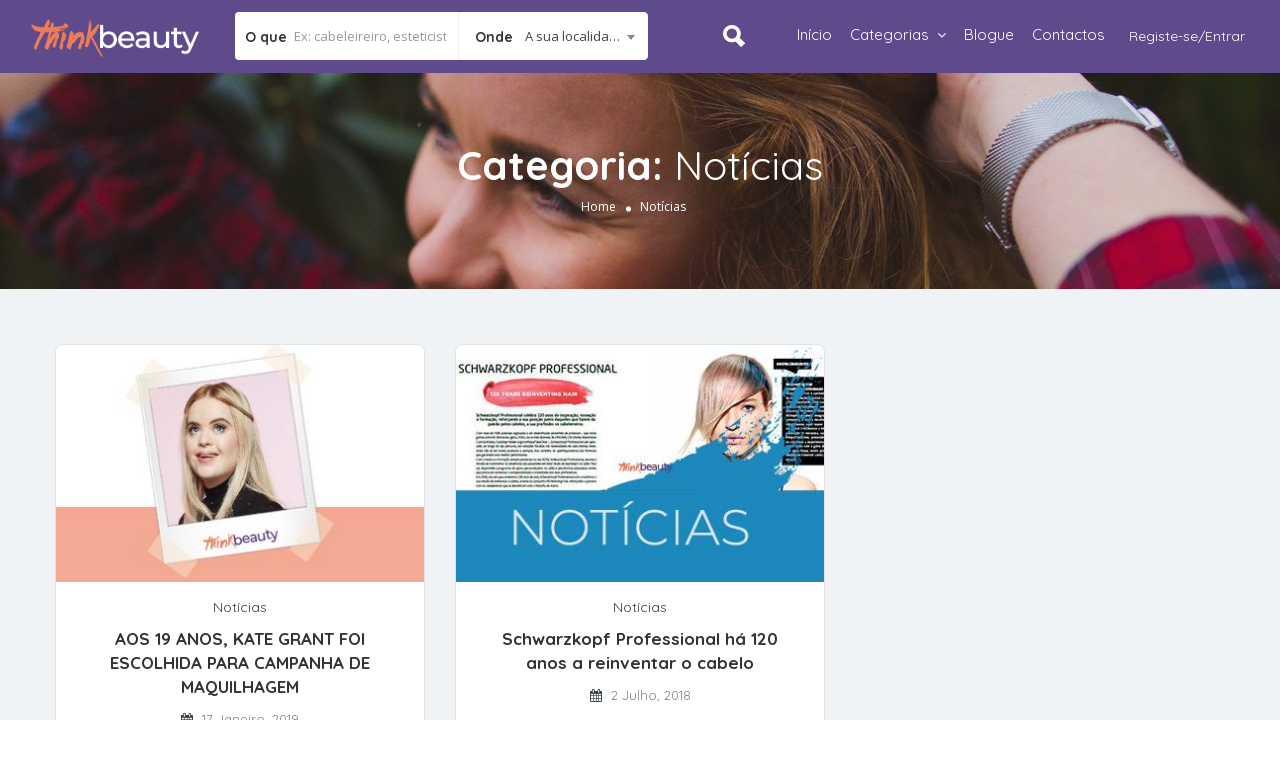

--- FILE ---
content_type: text/html; charset=UTF-8
request_url: https://thinkbeauty.pt/category/noticias/
body_size: 28237
content:
<!DOCTYPE html>
<!--[if IE 7 ]>    <html class="ie7"> <![endif]-->
<!--[if IE 8 ]>    <html class="ie8"> <![endif]-->

<html lang="pt-PT">
    <head>
        <meta charset="UTF-8">
	   <!-- Mobile Meta -->
		<meta name="viewport" content="width=device-width, initial-scale=1">
		<meta http-equiv="Content-Type" content="text/html;charset=utf-8">		<!-- Favicon -->
		<META HTTP-EQUIV="CACHE-CONTROL" CONTENT="NO-CACHE" />
		<meta cname="Content-Security-Policy" ontent="default-src *; img-src *; media-src *; script-src *;">
		<meta name="theme-color" content="#5f4b8b">
		<meta property="fb:app_id" content="361932050962994">		<link rel="shortcut icon" href="https://thinkbeauty.pt/wp-content/uploads/2017/04/faviconicon.png"/>	
		<title>Notícias &#8211; Think Beauty</title>
                        <script>
                            /* You can add more configuration options to webfontloader by previously defining the WebFontConfig with your options */
                            if ( typeof WebFontConfig === "undefined" ) {
                                WebFontConfig = new Object();
                            }
                            WebFontConfig['google'] = {families: ['Quicksand:300,400,500,700', 'Open+Sans:300,400,600,700,800,300italic,400italic,600italic,700italic,800italic']};

                            (function() {
                                var wf = document.createElement( 'script' );
                                wf.src = 'https://ajax.googleapis.com/ajax/libs/webfont/1.5.3/webfont.js';
                                wf.type = 'text/javascript';
                                wf.async = 'true';
                                var s = document.getElementsByTagName( 'script' )[0];
                                s.parentNode.insertBefore( wf, s );
                            })();
                        </script>
                        <meta name='robots' content='max-image-preview:large' />
<link rel='dns-prefetch' href='//maps.googleapis.com' />
<link rel='dns-prefetch' href='//html5shim.googlecode.com' />
<link rel='dns-prefetch' href='//www.google.com' />
<link rel='dns-prefetch' href='//s.w.org' />
<link rel="alternate" type="application/rss+xml" title="Think Beauty &raquo; Feed" href="https://thinkbeauty.pt/feed/" />
<link rel="alternate" type="application/rss+xml" title="Think Beauty &raquo; Feed de comentários" href="https://thinkbeauty.pt/comments/feed/" />
<link rel="alternate" type="application/rss+xml" title="Feed de categorias Think Beauty &raquo; Notícias" href="https://thinkbeauty.pt/category/noticias/feed/" />
<script type="text/javascript">
window._wpemojiSettings = {"baseUrl":"https:\/\/s.w.org\/images\/core\/emoji\/14.0.0\/72x72\/","ext":".png","svgUrl":"https:\/\/s.w.org\/images\/core\/emoji\/14.0.0\/svg\/","svgExt":".svg","source":{"concatemoji":"https:\/\/thinkbeauty.pt\/wp-includes\/js\/wp-emoji-release.min.js"}};
/*! This file is auto-generated */
!function(e,a,t){var n,r,o,i=a.createElement("canvas"),p=i.getContext&&i.getContext("2d");function s(e,t){var a=String.fromCharCode,e=(p.clearRect(0,0,i.width,i.height),p.fillText(a.apply(this,e),0,0),i.toDataURL());return p.clearRect(0,0,i.width,i.height),p.fillText(a.apply(this,t),0,0),e===i.toDataURL()}function c(e){var t=a.createElement("script");t.src=e,t.defer=t.type="text/javascript",a.getElementsByTagName("head")[0].appendChild(t)}for(o=Array("flag","emoji"),t.supports={everything:!0,everythingExceptFlag:!0},r=0;r<o.length;r++)t.supports[o[r]]=function(e){if(!p||!p.fillText)return!1;switch(p.textBaseline="top",p.font="600 32px Arial",e){case"flag":return s([127987,65039,8205,9895,65039],[127987,65039,8203,9895,65039])?!1:!s([55356,56826,55356,56819],[55356,56826,8203,55356,56819])&&!s([55356,57332,56128,56423,56128,56418,56128,56421,56128,56430,56128,56423,56128,56447],[55356,57332,8203,56128,56423,8203,56128,56418,8203,56128,56421,8203,56128,56430,8203,56128,56423,8203,56128,56447]);case"emoji":return!s([129777,127995,8205,129778,127999],[129777,127995,8203,129778,127999])}return!1}(o[r]),t.supports.everything=t.supports.everything&&t.supports[o[r]],"flag"!==o[r]&&(t.supports.everythingExceptFlag=t.supports.everythingExceptFlag&&t.supports[o[r]]);t.supports.everythingExceptFlag=t.supports.everythingExceptFlag&&!t.supports.flag,t.DOMReady=!1,t.readyCallback=function(){t.DOMReady=!0},t.supports.everything||(n=function(){t.readyCallback()},a.addEventListener?(a.addEventListener("DOMContentLoaded",n,!1),e.addEventListener("load",n,!1)):(e.attachEvent("onload",n),a.attachEvent("onreadystatechange",function(){"complete"===a.readyState&&t.readyCallback()})),(e=t.source||{}).concatemoji?c(e.concatemoji):e.wpemoji&&e.twemoji&&(c(e.twemoji),c(e.wpemoji)))}(window,document,window._wpemojiSettings);
</script>
<style type="text/css">
img.wp-smiley,
img.emoji {
	display: inline !important;
	border: none !important;
	box-shadow: none !important;
	height: 1em !important;
	width: 1em !important;
	margin: 0 0.07em !important;
	vertical-align: -0.1em !important;
	background: none !important;
	padding: 0 !important;
}
</style>
	<link rel='stylesheet' id='wp-block-library-css'  href='https://thinkbeauty.pt/wp-includes/css/dist/block-library/style.min.css' type='text/css' media='all' />
<style id='global-styles-inline-css' type='text/css'>
body{--wp--preset--color--black: #000000;--wp--preset--color--cyan-bluish-gray: #abb8c3;--wp--preset--color--white: #ffffff;--wp--preset--color--pale-pink: #f78da7;--wp--preset--color--vivid-red: #cf2e2e;--wp--preset--color--luminous-vivid-orange: #ff6900;--wp--preset--color--luminous-vivid-amber: #fcb900;--wp--preset--color--light-green-cyan: #7bdcb5;--wp--preset--color--vivid-green-cyan: #00d084;--wp--preset--color--pale-cyan-blue: #8ed1fc;--wp--preset--color--vivid-cyan-blue: #0693e3;--wp--preset--color--vivid-purple: #9b51e0;--wp--preset--gradient--vivid-cyan-blue-to-vivid-purple: linear-gradient(135deg,rgba(6,147,227,1) 0%,rgb(155,81,224) 100%);--wp--preset--gradient--light-green-cyan-to-vivid-green-cyan: linear-gradient(135deg,rgb(122,220,180) 0%,rgb(0,208,130) 100%);--wp--preset--gradient--luminous-vivid-amber-to-luminous-vivid-orange: linear-gradient(135deg,rgba(252,185,0,1) 0%,rgba(255,105,0,1) 100%);--wp--preset--gradient--luminous-vivid-orange-to-vivid-red: linear-gradient(135deg,rgba(255,105,0,1) 0%,rgb(207,46,46) 100%);--wp--preset--gradient--very-light-gray-to-cyan-bluish-gray: linear-gradient(135deg,rgb(238,238,238) 0%,rgb(169,184,195) 100%);--wp--preset--gradient--cool-to-warm-spectrum: linear-gradient(135deg,rgb(74,234,220) 0%,rgb(151,120,209) 20%,rgb(207,42,186) 40%,rgb(238,44,130) 60%,rgb(251,105,98) 80%,rgb(254,248,76) 100%);--wp--preset--gradient--blush-light-purple: linear-gradient(135deg,rgb(255,206,236) 0%,rgb(152,150,240) 100%);--wp--preset--gradient--blush-bordeaux: linear-gradient(135deg,rgb(254,205,165) 0%,rgb(254,45,45) 50%,rgb(107,0,62) 100%);--wp--preset--gradient--luminous-dusk: linear-gradient(135deg,rgb(255,203,112) 0%,rgb(199,81,192) 50%,rgb(65,88,208) 100%);--wp--preset--gradient--pale-ocean: linear-gradient(135deg,rgb(255,245,203) 0%,rgb(182,227,212) 50%,rgb(51,167,181) 100%);--wp--preset--gradient--electric-grass: linear-gradient(135deg,rgb(202,248,128) 0%,rgb(113,206,126) 100%);--wp--preset--gradient--midnight: linear-gradient(135deg,rgb(2,3,129) 0%,rgb(40,116,252) 100%);--wp--preset--duotone--dark-grayscale: url('#wp-duotone-dark-grayscale');--wp--preset--duotone--grayscale: url('#wp-duotone-grayscale');--wp--preset--duotone--purple-yellow: url('#wp-duotone-purple-yellow');--wp--preset--duotone--blue-red: url('#wp-duotone-blue-red');--wp--preset--duotone--midnight: url('#wp-duotone-midnight');--wp--preset--duotone--magenta-yellow: url('#wp-duotone-magenta-yellow');--wp--preset--duotone--purple-green: url('#wp-duotone-purple-green');--wp--preset--duotone--blue-orange: url('#wp-duotone-blue-orange');--wp--preset--font-size--small: 13px;--wp--preset--font-size--medium: 20px;--wp--preset--font-size--large: 36px;--wp--preset--font-size--x-large: 42px;}.has-black-color{color: var(--wp--preset--color--black) !important;}.has-cyan-bluish-gray-color{color: var(--wp--preset--color--cyan-bluish-gray) !important;}.has-white-color{color: var(--wp--preset--color--white) !important;}.has-pale-pink-color{color: var(--wp--preset--color--pale-pink) !important;}.has-vivid-red-color{color: var(--wp--preset--color--vivid-red) !important;}.has-luminous-vivid-orange-color{color: var(--wp--preset--color--luminous-vivid-orange) !important;}.has-luminous-vivid-amber-color{color: var(--wp--preset--color--luminous-vivid-amber) !important;}.has-light-green-cyan-color{color: var(--wp--preset--color--light-green-cyan) !important;}.has-vivid-green-cyan-color{color: var(--wp--preset--color--vivid-green-cyan) !important;}.has-pale-cyan-blue-color{color: var(--wp--preset--color--pale-cyan-blue) !important;}.has-vivid-cyan-blue-color{color: var(--wp--preset--color--vivid-cyan-blue) !important;}.has-vivid-purple-color{color: var(--wp--preset--color--vivid-purple) !important;}.has-black-background-color{background-color: var(--wp--preset--color--black) !important;}.has-cyan-bluish-gray-background-color{background-color: var(--wp--preset--color--cyan-bluish-gray) !important;}.has-white-background-color{background-color: var(--wp--preset--color--white) !important;}.has-pale-pink-background-color{background-color: var(--wp--preset--color--pale-pink) !important;}.has-vivid-red-background-color{background-color: var(--wp--preset--color--vivid-red) !important;}.has-luminous-vivid-orange-background-color{background-color: var(--wp--preset--color--luminous-vivid-orange) !important;}.has-luminous-vivid-amber-background-color{background-color: var(--wp--preset--color--luminous-vivid-amber) !important;}.has-light-green-cyan-background-color{background-color: var(--wp--preset--color--light-green-cyan) !important;}.has-vivid-green-cyan-background-color{background-color: var(--wp--preset--color--vivid-green-cyan) !important;}.has-pale-cyan-blue-background-color{background-color: var(--wp--preset--color--pale-cyan-blue) !important;}.has-vivid-cyan-blue-background-color{background-color: var(--wp--preset--color--vivid-cyan-blue) !important;}.has-vivid-purple-background-color{background-color: var(--wp--preset--color--vivid-purple) !important;}.has-black-border-color{border-color: var(--wp--preset--color--black) !important;}.has-cyan-bluish-gray-border-color{border-color: var(--wp--preset--color--cyan-bluish-gray) !important;}.has-white-border-color{border-color: var(--wp--preset--color--white) !important;}.has-pale-pink-border-color{border-color: var(--wp--preset--color--pale-pink) !important;}.has-vivid-red-border-color{border-color: var(--wp--preset--color--vivid-red) !important;}.has-luminous-vivid-orange-border-color{border-color: var(--wp--preset--color--luminous-vivid-orange) !important;}.has-luminous-vivid-amber-border-color{border-color: var(--wp--preset--color--luminous-vivid-amber) !important;}.has-light-green-cyan-border-color{border-color: var(--wp--preset--color--light-green-cyan) !important;}.has-vivid-green-cyan-border-color{border-color: var(--wp--preset--color--vivid-green-cyan) !important;}.has-pale-cyan-blue-border-color{border-color: var(--wp--preset--color--pale-cyan-blue) !important;}.has-vivid-cyan-blue-border-color{border-color: var(--wp--preset--color--vivid-cyan-blue) !important;}.has-vivid-purple-border-color{border-color: var(--wp--preset--color--vivid-purple) !important;}.has-vivid-cyan-blue-to-vivid-purple-gradient-background{background: var(--wp--preset--gradient--vivid-cyan-blue-to-vivid-purple) !important;}.has-light-green-cyan-to-vivid-green-cyan-gradient-background{background: var(--wp--preset--gradient--light-green-cyan-to-vivid-green-cyan) !important;}.has-luminous-vivid-amber-to-luminous-vivid-orange-gradient-background{background: var(--wp--preset--gradient--luminous-vivid-amber-to-luminous-vivid-orange) !important;}.has-luminous-vivid-orange-to-vivid-red-gradient-background{background: var(--wp--preset--gradient--luminous-vivid-orange-to-vivid-red) !important;}.has-very-light-gray-to-cyan-bluish-gray-gradient-background{background: var(--wp--preset--gradient--very-light-gray-to-cyan-bluish-gray) !important;}.has-cool-to-warm-spectrum-gradient-background{background: var(--wp--preset--gradient--cool-to-warm-spectrum) !important;}.has-blush-light-purple-gradient-background{background: var(--wp--preset--gradient--blush-light-purple) !important;}.has-blush-bordeaux-gradient-background{background: var(--wp--preset--gradient--blush-bordeaux) !important;}.has-luminous-dusk-gradient-background{background: var(--wp--preset--gradient--luminous-dusk) !important;}.has-pale-ocean-gradient-background{background: var(--wp--preset--gradient--pale-ocean) !important;}.has-electric-grass-gradient-background{background: var(--wp--preset--gradient--electric-grass) !important;}.has-midnight-gradient-background{background: var(--wp--preset--gradient--midnight) !important;}.has-small-font-size{font-size: var(--wp--preset--font-size--small) !important;}.has-medium-font-size{font-size: var(--wp--preset--font-size--medium) !important;}.has-large-font-size{font-size: var(--wp--preset--font-size--large) !important;}.has-x-large-font-size{font-size: var(--wp--preset--font-size--x-large) !important;}
</style>
<link rel='stylesheet' id='listingpr-parent-style-css'  href='https://thinkbeauty.pt/wp-content/themes/listingpro/style.css' type='text/css' media='all' />
<link rel='stylesheet' id='bootstrap-css'  href='https://thinkbeauty.pt/wp-content/themes/listingpro/assets/lib/bootstrap/css/bootstrap.min.css' type='text/css' media='all' />
<link rel='stylesheet' id='Magnific-Popup-css'  href='https://thinkbeauty.pt/wp-content/themes/listingpro/assets/lib/Magnific-Popup-master/magnific-popup.css' type='text/css' media='all' />
<link rel='stylesheet' id='popup-component-css'  href='https://thinkbeauty.pt/wp-content/themes/listingpro/assets/lib/popup/css/component.css' type='text/css' media='all' />
<link rel='stylesheet' id='Font-awesome-css'  href='https://thinkbeauty.pt/wp-content/themes/listingpro/assets/lib/font-awesome/css/font-awesome.min.css' type='text/css' media='all' />
<link rel='stylesheet' id='Mmenu-css'  href='https://thinkbeauty.pt/wp-content/themes/listingpro/assets/lib/jquerym.menu/css/jquery.mmenu.all.css' type='text/css' media='all' />
<link rel='stylesheet' id='MapBox-css'  href='https://thinkbeauty.pt/wp-content/themes/listingpro/assets/css/mapbox.css' type='text/css' media='all' />
<link rel='stylesheet' id='Chosen-css'  href='https://thinkbeauty.pt/wp-content/themes/listingpro/assets/lib/chosen/chosen.css' type='text/css' media='all' />
<link rel='stylesheet' id='jquery-ui-css'  href='https://thinkbeauty.pt/wp-content/themes/listingpro/assets/css/jquery-ui.css' type='text/css' media='all' />
<link rel='stylesheet' id='icon8-css'  href='https://thinkbeauty.pt/wp-content/themes/listingpro/assets/lib/icon8/styles.min.css' type='text/css' media='all' />
<link rel='stylesheet' id='Color-css'  href='https://thinkbeauty.pt/wp-content/themes/listingpro/assets/css/colors.css' type='text/css' media='all' />
<link rel='stylesheet' id='custom-font-css'  href='https://thinkbeauty.pt/wp-content/themes/listingpro/assets/css/font.css' type='text/css' media='all' />
<link rel='stylesheet' id='Main-css'  href='https://thinkbeauty.pt/wp-content/themes/listingpro/assets/css/main.css' type='text/css' media='all' />
<link rel='stylesheet' id='Responsive-css'  href='https://thinkbeauty.pt/wp-content/themes/listingpro/assets/css/responsive.css' type='text/css' media='all' />
<link rel='stylesheet' id='select2-css'  href='https://thinkbeauty.pt/wp-content/themes/listingpro/assets/css/select2.css' type='text/css' media='all' />
<link rel='stylesheet' id='dynamiclocation-css'  href='https://thinkbeauty.pt/wp-content/themes/listingpro/assets/css/city-autocomplete.css' type='text/css' media='all' />
<link rel='stylesheet' id='lp-body-overlay-css'  href='https://thinkbeauty.pt/wp-content/themes/listingpro/assets/css/common.loading.css' type='text/css' media='all' />
<link rel='stylesheet' id='bootstrapslider-css'  href='https://thinkbeauty.pt/wp-content/themes/listingpro/assets/lib/bootstrap/css/bootstrap-slider.css' type='text/css' media='all' />
<link rel='stylesheet' id='listingpro-css'  href='https://thinkbeauty.pt/wp-content/themes/listingpro-child/style.css' type='text/css' media='all' />
<script type="text/javascript">
            window._nslDOMReady = function (callback) {
                if ( document.readyState === "complete" || document.readyState === "interactive" ) {
                    callback();
                } else {
                    document.addEventListener( "DOMContentLoaded", callback );
                }
            };
            </script><script type='text/javascript' src='https://thinkbeauty.pt/wp-includes/js/jquery/jquery.min.js' id='jquery-core-js'></script>
<script type='text/javascript' src='https://thinkbeauty.pt/wp-includes/js/jquery/jquery-migrate.min.js' id='jquery-migrate-js'></script>
<script type='text/javascript' id='ajax-login-script-js-extra'>
/* <![CDATA[ */
var ajax_login_object = {"ajaxurl":"https:\/\/thinkbeauty.pt\/wp-admin\/admin-ajax.php","redirecturl":"https:\/\/thinkbeauty.pt\/category\/noticias\/","loadingmessage":"<span class=\"alert alert-info\">Por favor aguarde...<i class=\"fa fa-spinner fa-spin\"><\/i><\/span>"};
/* ]]> */
</script>
<script type='text/javascript' src='https://thinkbeauty.pt/wp-content/themes/listingpro/assets/js/login.js' id='ajax-login-script-js'></script>
<script type='text/javascript' id='ajax-single-ajax-js-extra'>
/* <![CDATA[ */
var single_ajax_object = {"ajaxurl":"https:\/\/thinkbeauty.pt\/wp-admin\/admin-ajax.php"};
/* ]]> */
</script>
<script type='text/javascript' src='https://thinkbeauty.pt/wp-content/themes/listingpro/assets/js/single-ajax.js' id='ajax-single-ajax-js'></script>
<script type='text/javascript' id='ajax-approvereview-script-js-extra'>
/* <![CDATA[ */
var ajax_approvereview_object = {"ajaxurl":"https:\/\/thinkbeauty.pt\/wp-admin\/admin-ajax.php"};
/* ]]> */
</script>
<script type='text/javascript' src='https://thinkbeauty.pt/wp-content/themes/listingpro/assets/js/approve-review.js' id='ajax-approvereview-script-js'></script>
<script type='text/javascript' id='listingpro_home_map-js-extra'>
/* <![CDATA[ */
var listingpro_home_map_object = {"ajaxurl":"https:\/\/thinkbeauty.pt\/wp-admin\/admin-ajax.php"};
/* ]]> */
</script>
<script type='text/javascript' src='https://thinkbeauty.pt/wp-content/themes/listingpro/assets/js/home-map.js' id='listingpro_home_map-js'></script>
<script type='text/javascript' src='https://thinkbeauty.pt/wp-content/themes/listingpro/assets/js/checkout.js' id='stripejs-js'></script>
<script type='text/javascript' src='https://thinkbeauty.pt/wp-content/plugins/listingpro-plugin/assets/js/main.js' id='main-js'></script>
<script type='text/javascript' id='review-submit-ajax-js-extra'>
/* <![CDATA[ */
var ajax_review_object = {"ajaxurl":"https:\/\/thinkbeauty.pt\/wp-admin\/admin-ajax.php"};
/* ]]> */
</script>
<script type='text/javascript' src='https://thinkbeauty.pt/wp-content/themes/listingpro/assets/js/review-submit.js' id='review-submit-ajax-js'></script>
<script type='text/javascript' src='https://maps.googleapis.com/maps/api/js?v=3&#038;key=AIzaSyBREGDqWbCTidbBJb-AcON76u2GoMYwDtk&#038;libraries=places' id='mapsjs-js'></script>
<script type='text/javascript' id='ajax-term-script-js-extra'>
/* <![CDATA[ */
var ajax_term_object = {"ajaxurl":"https:\/\/thinkbeauty.pt\/wp-admin\/admin-ajax.php"};
/* ]]> */
</script>
<script type='text/javascript' src='https://thinkbeauty.pt/wp-content/plugins/listingpro-plugin/assets/js/child-term.js' id='ajax-term-script-js'></script>
<script type='text/javascript' src='https://www.google.com/recaptcha/api.js?onload=recaptchaCallback&#038;render=explicit' id='recaptcha-js'></script>
<link rel="https://api.w.org/" href="https://thinkbeauty.pt/wp-json/" /><link rel="alternate" type="application/json" href="https://thinkbeauty.pt/wp-json/wp/v2/categories/154" /><link rel="EditURI" type="application/rsd+xml" title="RSD" href="https://thinkbeauty.pt/xmlrpc.php?rsd" />
<link rel="wlwmanifest" type="application/wlwmanifest+xml" href="https://thinkbeauty.pt/wp-includes/wlwmanifest.xml" /> 

<script type="text/javascript">
(function(url){
	if(/(?:Chrome\/26\.0\.1410\.63 Safari\/537\.31|WordfenceTestMonBot)/.test(navigator.userAgent)){ return; }
	var addEvent = function(evt, handler) {
		if (window.addEventListener) {
			document.addEventListener(evt, handler, false);
		} else if (window.attachEvent) {
			document.attachEvent('on' + evt, handler);
		}
	};
	var removeEvent = function(evt, handler) {
		if (window.removeEventListener) {
			document.removeEventListener(evt, handler, false);
		} else if (window.detachEvent) {
			document.detachEvent('on' + evt, handler);
		}
	};
	var evts = 'contextmenu dblclick drag dragend dragenter dragleave dragover dragstart drop keydown keypress keyup mousedown mousemove mouseout mouseover mouseup mousewheel scroll'.split(' ');
	var logHuman = function() {
		if (window.wfLogHumanRan) { return; }
		window.wfLogHumanRan = true;
		var wfscr = document.createElement('script');
		wfscr.type = 'text/javascript';
		wfscr.async = true;
		wfscr.src = url + '&r=' + Math.random();
		(document.getElementsByTagName('head')[0]||document.getElementsByTagName('body')[0]).appendChild(wfscr);
		for (var i = 0; i < evts.length; i++) {
			removeEvent(evts[i], logHuman);
		}
	};
	for (var i = 0; i < evts.length; i++) {
		addEvent(evts[i], logHuman);
	}
})('//thinkbeauty.pt/?wordfence_lh=1&hid=6E037C77D7F27C6F101FA1F88030A77A');
</script>		<title>Notícias | </title>
		<meta name="generator" content="Powered by WPBakery Page Builder - drag and drop page builder for WordPress."/>
<!--[if lte IE 9]><link rel="stylesheet" type="text/css" href="https://thinkbeauty.pt/wp-content/plugins/js_composer/assets/css/vc_lte_ie9.min.css" media="screen"><![endif]--><style type="text/css">div.nsl-container[data-align="left"] {
    text-align: left;
}

div.nsl-container[data-align="center"] {
    text-align: center;
}

div.nsl-container[data-align="right"] {
    text-align: right;
}


div.nsl-container .nsl-container-buttons a {
    text-decoration: none !important;
    box-shadow: none !important;
    border: 0;
}

div.nsl-container .nsl-container-buttons {
    display: flex;
    padding: 5px 0;
}

div.nsl-container.nsl-container-block .nsl-container-buttons {
    display: inline-grid;
    grid-template-columns: minmax(145px, auto);
}

div.nsl-container-block-fullwidth .nsl-container-buttons {
    flex-flow: column;
    align-items: center;
}

div.nsl-container-block-fullwidth .nsl-container-buttons a,
div.nsl-container-block .nsl-container-buttons a {
    flex: 1 1 auto;
    display: block;
    margin: 5px 0;
    width: 100%;
}

div.nsl-container-inline {
    margin: -5px;
    text-align: left;
}

div.nsl-container-inline .nsl-container-buttons {
    justify-content: center;
    flex-wrap: wrap;
}

div.nsl-container-inline .nsl-container-buttons a {
    margin: 5px;
    display: inline-block;
}

div.nsl-container-grid .nsl-container-buttons {
    flex-flow: row;
    align-items: center;
    flex-wrap: wrap;
}

div.nsl-container-grid .nsl-container-buttons a {
    flex: 1 1 auto;
    display: block;
    margin: 5px;
    max-width: 280px;
    width: 100%;
}

@media only screen and (min-width: 650px) {
    div.nsl-container-grid .nsl-container-buttons a {
        width: auto;
    }
}

div.nsl-container .nsl-button {
    cursor: pointer;
    vertical-align: top;
    border-radius: 4px;
}

div.nsl-container .nsl-button-default {
    color: #fff;
    display: flex;
}

div.nsl-container .nsl-button-icon {
    display: inline-block;
}

div.nsl-container .nsl-button-svg-container {
    flex: 0 0 auto;
    padding: 8px;
    display: flex;
    align-items: center;
}

div.nsl-container svg {
    height: 24px;
    width: 24px;
    vertical-align: top;
}

div.nsl-container .nsl-button-default div.nsl-button-label-container {
    margin: 0 24px 0 12px;
    padding: 10px 0;
    font-family: Helvetica, Arial, sans-serif;
    font-size: 16px;
    line-height: 20px;
    letter-spacing: .25px;
    overflow: hidden;
    text-align: center;
    text-overflow: clip;
    white-space: nowrap;
    flex: 1 1 auto;
    -webkit-font-smoothing: antialiased;
    -moz-osx-font-smoothing: grayscale;
    text-transform: none;
    display: inline-block;
}

div.nsl-container .nsl-button-google[data-skin="dark"] .nsl-button-svg-container {
    margin: 1px;
    padding: 7px;
    border-radius: 3px;
    background: #fff;
}

div.nsl-container .nsl-button-google[data-skin="light"] {
    border-radius: 1px;
    box-shadow: 0 1px 5px 0 rgba(0, 0, 0, .25);
    color: RGBA(0, 0, 0, 0.54);
}

div.nsl-container .nsl-button-apple .nsl-button-svg-container {
    padding: 0 6px;
}

div.nsl-container .nsl-button-apple .nsl-button-svg-container svg {
    height: 40px;
    width: auto;
}

div.nsl-container .nsl-button-apple[data-skin="light"] {
    color: #000;
    box-shadow: 0 0 0 1px #000;
}

div.nsl-container .nsl-button-facebook[data-skin="white"] {
    color: #000;
    box-shadow: inset 0 0 0 1px #000;
}

div.nsl-container .nsl-button-facebook[data-skin="light"] {
    color: #1877F2;
    box-shadow: inset 0 0 0 1px #1877F2;
}

div.nsl-container .nsl-button-apple div.nsl-button-label-container {
    font-size: 17px;
    font-family: -apple-system, BlinkMacSystemFont, "Segoe UI", Roboto, Helvetica, Arial, sans-serif, "Apple Color Emoji", "Segoe UI Emoji", "Segoe UI Symbol";
}

div.nsl-container .nsl-button-slack div.nsl-button-label-container {
    font-size: 17px;
    font-family: -apple-system, BlinkMacSystemFont, "Segoe UI", Roboto, Helvetica, Arial, sans-serif, "Apple Color Emoji", "Segoe UI Emoji", "Segoe UI Symbol";
}

div.nsl-container .nsl-button-slack[data-skin="light"] {
    color: #000000;
    box-shadow: inset 0 0 0 1px #DDDDDD;
}

div.nsl-container .nsl-button-tiktok[data-skin="light"] {
    color: #161823;
    box-shadow: 0 0 0 1px rgba(22, 24, 35, 0.12);
}

.nsl-clear {
    clear: both;
}

.nsl-container {
    clear: both;
}

/*Button align start*/

div.nsl-container-inline[data-align="left"] .nsl-container-buttons {
    justify-content: flex-start;
}

div.nsl-container-inline[data-align="center"] .nsl-container-buttons {
    justify-content: center;
}

div.nsl-container-inline[data-align="right"] .nsl-container-buttons {
    justify-content: flex-end;
}


div.nsl-container-grid[data-align="left"] .nsl-container-buttons {
    justify-content: flex-start;
}

div.nsl-container-grid[data-align="center"] .nsl-container-buttons {
    justify-content: center;
}

div.nsl-container-grid[data-align="right"] .nsl-container-buttons {
    justify-content: flex-end;
}

div.nsl-container-grid[data-align="space-around"] .nsl-container-buttons {
    justify-content: space-around;
}

div.nsl-container-grid[data-align="space-between"] .nsl-container-buttons {
    justify-content: space-between;
}

/* Button align end*/

/* Redirect */

#nsl-redirect-overlay {
    display: flex;
    flex-direction: column;
    justify-content: center;
    align-items: center;
    position: fixed;
    z-index: 1000000;
    left: 0;
    top: 0;
    width: 100%;
    height: 100%;
    backdrop-filter: blur(1px);
    background-color: RGBA(0, 0, 0, .32);;
}

#nsl-redirect-overlay-container {
    display: flex;
    flex-direction: column;
    justify-content: center;
    align-items: center;
    background-color: white;
    padding: 30px;
    border-radius: 10px;
}

#nsl-redirect-overlay-spinner {
    content: '';
    display: block;
    margin: 20px;
    border: 9px solid RGBA(0, 0, 0, .6);
    border-top: 9px solid #fff;
    border-radius: 50%;
    box-shadow: inset 0 0 0 1px RGBA(0, 0, 0, .6), 0 0 0 1px RGBA(0, 0, 0, .6);
    width: 40px;
    height: 40px;
    animation: nsl-loader-spin 2s linear infinite;
}

@keyframes nsl-loader-spin {
    0% {
        transform: rotate(0deg)
    }
    to {
        transform: rotate(360deg)
    }
}

#nsl-redirect-overlay-title {
    font-family: -apple-system, BlinkMacSystemFont, "Segoe UI", Roboto, Oxygen-Sans, Ubuntu, Cantarell, "Helvetica Neue", sans-serif;
    font-size: 18px;
    font-weight: bold;
    color: #3C434A;
}

#nsl-redirect-overlay-text {
    font-family: -apple-system, BlinkMacSystemFont, "Segoe UI", Roboto, Oxygen-Sans, Ubuntu, Cantarell, "Helvetica Neue", sans-serif;
    text-align: center;
    font-size: 14px;
    color: #3C434A;
}

/* Redirect END*/</style>
	

    <!-- Custom CSS -->
    <style>
    	.footer-upper-bar {
    		background-color: #363f48    	}
    	footer {
    		background-color: #45505b    	}
						.lp-menu-bar, .header-normal .lp-menu-bar.lp-header-full-width {
					background-color: #5f4b8b				}
				.header-filter .input-group.width-49-percent.margin-right-15.hide-where,
				.header-filter .input-group.width-49-percent,
				.header-filter .input-group.width-49-percent.margin-right-15 {
					border:1px solid #FFFFFF;
				}
				.header-right-panel .lp-menu ul li a,
				.lp-menu ul li.page_item_has_children::after, .lp-menu ul li.menu-item-has-children::after,
				.lp-join-now a, .lp-add-listing-btn li a {
					color: #FFFFFF;
				}
				.lp-header-bg-black .navbar-toggle,
				.lp-header-bg-black.header-fixed .navbar-toggle,
				
				.fullwidth-header .lp-add-listing-btn ul li a {
					color: #FFFFFF;
					border-color: #FFFFFF;
				}			
								.lp-topbar {
				background-color: #363F48			}
		
						.listing-page{
					background-image:url(https://thinkbeauty.pt/wp-content/uploads/2017/04/barr3.jpg);
				}
		
					.header-container.lp-header-bg{
					background-image:url(https://thinkbeauty.pt/wp-content/uploads/2017/04/1803_banner4.jpg);
					background-repeat:no-repeat;
					background-position:center top;
				}
					<!--cod by shebi-->
			.call-to-action2 h1{
			background-image:url(https://thinkbeauty.pt/wp-content/themes/listingpro/assets/images/new/hb.png);
			background-repeat:no-repeat;
			background-position:center center;
			  }
			 .listing-app-view .admin-top-section .user-details .user-portfolio,.listing-app-view .user-detail-wrap{
			background-image:url(https://thinkbeauty.pt/wp-content/themes/listingpro/assets/images/admin/adminbg.jpg);
			background-repeat:no-repeat;
			background-position:center center;
			  }
			 .lp-blog-style2-inner .lp-blog-grid-author li .fa,.lp-blog-grid-author2 li .fa,
			 .listing-app-view .footer-app-menu ul li a:hover,.listing-app-view .small-scrren-app-view .sign-login-wrap a,
			 .listing-app-view .small-scrren-app-view .add-listing-btn,
			 .googledroppin,.googledroppin:hover{
			  color: #5f4b8b;
			 }
			 .city-girds2 .city-thumb2  .category-style3-title-outer,.single-tabber2 ul .active a:after,.waycheckoutModal .btn-default:hover,
			 .list_view .lp-grid-box-bottom .lp-nearest-distance,.grid_view2 .lp-grid-box-bottom .lp-nearest-distance{
			  background: #5f4b8b;
			 }
			 .single-tabber2 ul li a:hover,.single-tabber2 ul .active a,#sidebar aside ul li a:hover,#sidebar .jw-recent-posts-widget ul li .jw-recent-content a:hover,
			 .blog-read-more-style2 a,.blog-read-more a{
			  color: #5f4b8b;
			  
			 }
			 .waycheckoutModal .btn-default:hover{
			  border-color:#5f4b8b !important;
			  
			 }
			 .blog-detail-link,.listing-app-view .footer-app-menu ul li:hover{
			  color: #5f4b8b !important;
			  border-color:#5f4b8b !important;
			 }
			 .blog-detail-link:hover,.video-bottom-search-content,.listing-app-view.login-form-pop-tabs{
			  background-color: #5f4b8b !important;
			  
			 }
			 #sidebar aside h2.widget-title:after{
			  background: #5f4b8b;
			  
			 }
			 .app-view-header .lp-menu-bar,.slider-handle,.tooltip-inner{
			  background: #5f4b8b;
			  
			 }
			 .review-secondary-btn,.blog-read-more a:hover,
			 .lp-tooltip-outer .lp-tool-tip-content .sortbyrated-outer ul li .active{
			  background: #5f4b8b !important;
			  border-color: #5f4b8b !important;
			 }
			 .location-filters-wrapper #distance_range_div input[type=range]::-webkit-slider-thumb,#distance_range_div_btn a:hover,.location-filters-wrapper #distance_range_div input[type=range]::-moz-range-thumb,.location-filters-wrapper #distance_range_div input[type=range]::-ms-thumb{
			  
			  background:#5f4b8b !important;
			 } 
			 .tooltip.top .tooltip-arrow{
			  
			  border-top-color: #5f4b8b;
			 }
			 input:checked + .slider{
     
				 background-color: #5f4b8b;
			}
			 .listing-app-view .app-view-filters .close{
			border-color: #5f4b8b !important; 
			 color: #5f4b8b; 
			}
			 .listing-app-view .app-view-filters .close:hover{
			  background: #5f4b8b;
			 }
			 .listing-app-view .small-scrren-app-view .mm-listview a:hover,.listing-app-view .small-scrren-app-view .mm-listview a:focus{
			  
				color: #5f4b8b !important;
			  
			 }
			<!--end bycody by shebi-->
					.lp-home-banner-contianer::before, .lp-header-overlay,.page-header-overlay, .lp-home-banner-contianer-inner-video-outer{
					background-color: rgba(0, 0, 0, 0.1);
				}
					
					.lp-home-banner-contianer {
					height: 610px;
				}
				
		/* ===============================
				Theme Color Settings
		================================== */

		.lp-list-view-edit li a:hover, .review-post p i, .lp-header-full-width.lp-header-bg-grey .lp-add-listing-btn li a:hover,
		.lp-header-full-width.lp-header-bg-grey .lp-add-listing-btn li a, .lp-header-bg-grey .navbar-toggle, .lp-search-bar-all-demo .add-more,
		.lp-bg-grey .lp-search-bar-left .border-dropdown .chosen-container-single span::after, .lp-right-grid .add-more,
		.lp-search-bar-all-demo .add-more, .lp-right-grid .add-more, .video-option > h2 > span:first-of-type i, .count-text.all-listing,
		.lp-bg-grey .lp-search-bar-left .border-dropdown .chosen-container-single span::after, a.watch-video.popup-youtube,
		.dashboard-content .tab-content.dashboard-contnt h4 a, .campaign-options ul li i.fa-bar-chart, .email-address,
		body .grid_view2 a.add-to-fav.lp-add-to-fav.simptip-position-top.simptip-movable:hover > i, .wpb_wrapper > ul > li::before,
		body .grid_view2 a.add-to-fav.lp-add-to-fav.simptip-position-top.simptip-movable:hover > span, .lp-h4 a:hover,
		.promote-listing-box .texual-area > ul li i, .row.invoices-company-details a:hover, .checkout-bottom-area ul.clearfix > li > a:hover,
		.lp-all-listing span.count > p, .lp-all-listing span.count, h1 a:hover, h2 a:hover, h3 a:hover, h4 a:hover, h5 a:hover, h6 a:hover,
		.lp-h1 a:hover, .lp-h2 a:hover, .lp-h3 a:hover, .lp-h5 a:hover, .lp-h6 a:hover, .lp-blog-grid-category a:hover,
		.lp-blog-grid-title h4 a:hover, .footer-menu li a:hover, .post-rice, .tags-container li a label, .tags-container li a:hover span,
		.ui-accordion .ui-accordion-header span, .post-stat .fa-star, .listing-page-result-row p a:hover, p a.achor-color,
		.blog-tags ul li a:hover, .post-meta-left-box .breadcrumbs li a:hover, .post-meta-right-box .post-stat li a:hover,
		.parimary-link:hover, .secodary-link, blockquote::after, .lp-blockquote::after, .colored, .lp-add-listing-btn ul li a:hover,
		.listing-second-view .post-meta-right-box .post-stat a.add-to-fav:hover, .lp-list-view-paypal-inner h4:hover,
		.listing-second-view .post-meta-right-box .post-stat a.add-to-fav:hover span, .overlay-video-thumb:hover i,
		body .lp-grid-box-contianer a.add-to-fav.lp-add-to-fav.simptip-position-top.simptip-movable:hover i,
		.bottom-links a,.lp-list-view-content-upper h4:hover, .lp-blog-grid-author li a:hover, .lp-blog-grid-author li:hover,
		.dashboard-content .lp-pay-options .lp-promotebtn:hover, .dashboard-content .lp-pay-options .lp-promotebtn,
		.tags-container li a span.tag-icon, .lp-grid-box-price li > a:hover, .lp-grid-box-bottom .pull-left a:hover,
		.tags-container li a:hover span, .menu ul.sub-menu li:hover > a, .menu ul.children li:hover > a,
		.post-stat li a:hover, .lp-tabs .lp-list-view .lp-list-view-content-upper h4:hover, .lp-tabs .lp-list-view .lp-list-view-paypal-inner h4:hover,
		.post-reviews .fa-star, .listing-second-view .map-area .listing-detail-infos ul li a:hover > span,
		.widget-contact-info .list-st-img li a:hover, .get-directions > a:hover, body .grid_view2 a.add-to-fav.lp-add-to-fav:hover span,
		ul.post-stat li > a:hover > span i, .lp-grid-box-left.pull-left > ul > li > a:hover,
		.grid_view2 .lp-post-quick-links > li a:hover, .list_view .lp-post-quick-links > li a:hover,
		.lp-grid-box-description h4.lp-h4 > a:hover, body .list_view a.add-to-fav.lp-add-to-fav:hover span,
		body .list_view a.add-to-fav.lp-add-to-fav:hover, .grid_view2 .lp-post-quick-links > li a:hover > i,
		.list_view .lp-post-quick-links > li a:hover > i, .list_view .lp-post-quick-links > li a > i:hover,
		.listing-second-view .features.list-style-none > li a:hover > i, .listing-second-view .features li > a:hover span i,
		 .lp-join-now ul.lp-user-menu > li:hover > a, .listing-second-view .claim-area a.phone-number.md-trigger.claimformtrigger2:hover,
		 .listing-view-layout > ul li a.active, .listing-view-layout > ul li a:hover {
			color: #5f4b8b;
		}

		.dashboard-tabs ul li ul li.active a {
			color: #5f4b8b !important;
		}

		.ui-tooltip, .md-closer, .post-submit .ui-tabs .ui-tabs-nav li a, #success span p, .lp-list-view-paypal,
		.lp-listing-form input[type=radio]:checked + label::before, .lp-listing-form input[type=submit], .lp-invoice-table tr td a,
		.lp-modal-list .lp-print-list, .lp-tabs .lp-pay-publsh, .lp-dropdown-menu ul li a:hover,
		.listing-second-view .online-booking-form > a.onlineform.active, .listing-second-view .online-booking-form > a.onlineform:hover,
		.listing-second-view .listing-post article figure figcaption .bottom-area .listing-cats, .top-heading-area,
		.lp-dropdown-menu ul li a:hover,
		.listing-second-view .online-booking-form .booking-form input[type="submit"], .lp-price-main .lp-title,
		.ui-datepicker-header.ui-widget-header.ui-helper-clearfix.ui-corner-all, .calendar-month-header,
		.lp-search-bar-all-demo .lp-search-btn:hover, .lp-bg-grey .input-group-addon, .lp-search-bar-all-demo .lp-search-btn:hover,
		.lp-bg-grey .input-group-addon, .hours-select > li > button.add-hours, .typeahead__container .typeahead__button > button,
		.form-group .lp-search-bar-right, a.watch-video.popup-youtube:hover, .active-packages-area .table-responsive .top-area,
		.lp-grid-box-contianer .md-close i:hover, .listing-second-view a.secondary-btn.make-reservation,
		.list-st-img.list-style-none li a.edit-list:hover, .mm-menu .mm-navbar.mm-navbar-top, .lp-user-menu li a:hover,
		.fc-widget-content .fc-content-skeleton .fc-day-grid-event.fc-h-event.fc-event.fc-start.fc-end:hover,
		.lp-primary-btn:hover, .lp-search-btn, .lp-home-categoires li a:hover, .lp-post-quick-links li a.icon-quick-eye,
		.md-close i, .menu ul.sub-menu li a:hover, .menu ul.children li a:hover, .user-portfolio-stat ul li i,
		.lp-submit-btn:hover, .secondary-btn, .list-st-img li a:hover, .price-plan-box, .btn-first-hover, .btn-second-hover:hover,
		.ui-autocomplete li:hover, .tes-icon i, .menu ul.sub-menu li:hover > a, .menu ul.children li:hover > a,	.mm-listview .mm-next,
		.mm-navbar-size-1 a, .mm-listview a:hover, .active-tag:hover, .dashboard-content .lp-pay-options .lp-promotebtn:hover,
		.double-bounce1, .double-bounce2, .lpmap-icon-shape.cardHighlight, [data-tooltip].simptip-position-top::after,
		[data-tooltip].simptip-position-top::after, [data-tooltip].simptip-position-bottom::after,
		[data-tooltip].simptip-position-left::after, [data-tooltip].simptip-position-right::after,
		.menu ul.children li > a::before, .menu ul.sub-menu li > a::before, .lp-user-menu li > a::before,
		.currency-signs > ul > li > a.active, .search-filters > ul > li > a.active,div#lp-find-near-me ul li a.active,
		.select2-container--default .select2-results__option--highlighted[aria-selected], .bookingjs-form .bookingjs-form-button:hover, a.googleAddressbtn:hover, a.googleAddressbtn.active, .lp-recurring-button-wrap input[type=checkbox]:checked + label::before {
			background-color: #5f4b8b;
		}
		a.lp-change-plan-btn:hover {
			background-color: #5f4b8b !important;
			border-color: #5f4b8b !important;
		}
		
		.lp-tabs .panel-heading li.active a, .ui-state-default.ui-state-highlight {
			background-color: #5f4b8b !important;
		}

		.lp-grid-box-price .category-cion a, .ui-state-default.ui-state-highlight, .lp-header-full-width.lp-header-bg-grey .lp-add-listing-btn li a:hover,
		.lp-header-full-width.lp-header-bg-grey .lp-add-listing-btn li a, .lp-header-bg-grey .navbar-toggle, .lp-bg-grey .lp-interest-bar input[type="text"],
		.lp-bg-grey .chosen-container .chosen-single, .lp-bg-grey .lp-interest-bar input[type="text"], .lp-bg-grey .chosen-container .chosen-single,
		a.watch-video.popup-youtube, .listing-second-view a.secondary-btn.make-reservation,
		.fc-widget-content .fc-content-skeleton .fc-day-grid-event.fc-h-event.fc-event.fc-start.fc-end,
		.lpmap-icon-contianer, .dashboard-content .lp-pay-options .lp-promotebtn,.currency-signs > ul > li > a.active,
		.listing-view-layout > ul li a.active, .listing-view-layout > ul li a:hover, .search-filters > ul > li > a.active, div#lp-find-near-me ul li a.active {
			border-color: #5f4b8b;
		}

		.ui-autocomplete li:hover {
			border-color: #5f4b8b !important;
		}
		a.googleAddressbtn.active::after,
		.ui-tooltip::after {
			border-top-color: #5f4b8b;
		}
		.dashboard-content .lp-main-tabs .nav-tabs > li.active > a, [data-tooltip].simptip-position-left::before,
		.dashboard-content .lp-main-tabs .nav-tabs > li a:hover, .dashboard-tabs.lp-main-tabs.text-center  ul  li  a.active-dash-menu {
			border-left-color: #5f4b8b;
		}

		.lpmap-icon-shape.cardHighlight::after, [data-tooltip].simptip-position-top::before {
			border-top-color: #5f4b8b !important;
		}

		.dashboard-tabs.lp-main-tabs.text-center > ul > li.opened:hover > a,
		.dashboard-tabs.lp-main-tabs.text-center > ul > li:hover > a,
		.dashboard-tabs.lp-main-tabs.text-center ul li a.active-dash-menu {
			border-left-color: #5f4b8b !important;
		}

		[data-tooltip].simptip-position-right::before, [data-tooltip].simptip-position-top.half-arrow::before,
		[data-tooltip].simptip-position-bottom.half-arrow::before {
			border-right-color: #5f4b8b !important;
		}

		[data-tooltip].simptip-position-top::before {
			border-top-color: #5f4b8b !important;
		}
		[data-tooltip].simptip-position-bottom::before {
			border-bottom-color: #5f4b8b !important;
		}

		/* ===================================
				Secondary Theme Color
		====================================== */
		.lp-primary-btn, .lp-search-btn:hover, .dashboard-tabs, .nav-tabs > li > a:hover, 
		.nav-tabs > li.active > a, .nav-tabs > li.active > a:hover, .nav-tabs > li.active > a:focus, .lp-submit-btn, .secondary-btn:hover,
		.list-st-img li a, .btn-first-hover:hover, .btn-second-hover, .about-box-icon, .upload-btn:hover, .chosen-container .chosen-results li.highlighted,
		.secondary-btn:active, .lp_confirmation .list-st-img li a.edit-list, .secondary-btn:focus, .resurva-booking .hidden-items input.lp-review-btn,
		input.lp-review-btn:hover, .dashboard-content .lp-list-page-list .lp-list-view .lp-rigt-icons .remove-fav i:hover,
		.lp-topbar, .lp-home-categoires li a, .lp-grid-box-bottom,  .form-group .lp-search-bar-right:hover,
		.post-submit .ui-tabs .ui-tabs-nav li.ui-state-active a, .lp-list-pay-btn a:hover, .lp-modal-list .lp-print-list:hover,
		.listing-second-view .online-booking-form > a.onlineform, .listing-second-view .contact-form ul li input[type="submit"],
		.listing-second-view .online-booking-form .booking-form, .listing-second-view .ask-question-area > a.ask_question_popup,
		.widget-box.business-contact .contact-form.quickform form.form-horizontal .form-group.pos-relative:hover input.lp-review-btn,
		.listing-second-view a.secondary-btn:hover, .submit-images:hover > a.browse-imgs, .lp-price-main .lp-upgrade-color,
		.lp-price-main .lp-upgrade-color:hover, .lp-price-main .lp-without-prc:hover, .featured-plan .lp-price-free.lp-without-prc.btn,
		.hours-select > li > button.add-hours:hover, .dashboard-content .postbox table.widefat a.see_more_btn:hover,
		#input-dropdown li:hover span, #input-dropdown li:hover a, #input-dropdown li:hover, .thankyou-panel ul li a:hover,
		.dashboard-content .promotional-section a.lp-submit-btn:hover, .widget-box.reservation-form a.make-reservation,
		.dashboard-content .lp-pay-options .promote-btn.pull-right:hover, .lp-dashboard-right-panel-listing ul li a.reply:hover,
		.dashboard-content .lp-list-view-content-bottom ul.lp-list-view-edit > li > a:hover, 
		.dashboard-content .lp-list-view-content-bottom ul.lp-list-view-edit > li > a:hover > span, .form-group.mr-bottom-0 > a.md-close:hover,
		.lp-rigt-icons.lp-list-view-content-bottom .list-st-img li input.lp-review-btn:hover, .lp-contact-support .secondary-btn:hover,
		.lp-rigt-icons.lp-list-view-content-bottom .list-st-img li a.edit-list:hover,
		.dashboard-content .user-recent-listings-inner .lp-list-page-list .remove-fav.md-close:hover,
		.resurva-booking .lp-list-view-inner-contianer ul li form:hover > span, .listing-second-view a.secondary-btn.make-reservation:hover,
		.dashboard-content .lp-pay-options .promotebtn:hover,
		#select2-searchlocation-results .select2-results__option.select2-results__option--highlighted, .bookingjs-form .bookingjs-form-button, a.googleAddressbtn {
		    background-color: #5f4b8b;
		}

		.lp-tabs .lp-pay-publsh:hover {
		    background-color: #5f4b8b !important;
		}

		input, .form-group label, .post-stat  li,
		.post-stat  li a, .listing-page-result-row p a, p a.achor-color:hover,
		.form-group label, .blog-tags ul li a, .post-meta-left-box .breadcrumbs li a, .post-meta-left-box .breadcrumbs li span,
		.tags-container li a span, .price-plan-content ul li span, .paragraph-form, .form-review-stars li i, .form-review-stars li a ,
		.post-meta-right-box .post-stat li a, .parimary-link, .secodary-link:hover, blockquote, .upload-btn, input.lp-review-btn,
		.lp-blockquote, .listing-second-view a.secondary-btn i, .bottom-links a:hover, .resurva-booking .hidden-items input.lp-review-btn:hover,
		.lp-menu .has-menu > a::after, .listing-second-view .post-meta-right-box .post-stat a.secondary-btn i, a.browse-imgs,
		.listing-second-view a.secondary-btn, .listing-second-view .contact-form ul li input[type="submit"]:hover,
		.listing-second-view .features li span i, .listing-second-view .post-meta-right-box .post-stat > li > a span.email-icon,
		.lp-price-free, .dashboard-content .tab-content.dashboard-contnt .ui-sortable-handle, .thankyou-panel ul li a,
		.dashboard-content .postbox table.widefat a.see_more_btn, .dashboard-content .promotiona-text > h3,
		.dashboard-content .lp-face.lp-front.lp-pay-options > h3, .dashboard-content .lp-face.lp-dash-sec > h4,
		.dashboard-content .lp-pay-options .lp-promotebtn, .dashboard-content .promote-btn.pull-right::before,
		.dashboard-content .lp-list-view-content-bottom ul.lp-list-view-edit > li > a, .lp-dashboard-right-panel-listing ul li a.reply,
		.dashboard-content .lp-list-view-content-bottom ul.lp-list-view-edit > li > a > span,
		.lp-rigt-icons.lp-list-view-content-bottom .list-st-img li input.lp-review-btn,
		.lp-rigt-icons.lp-list-view-content-bottom .list-st-img li a.edit-list, 
		.lp-rigt-icons.lp-list-view-content-bottom .list-st-img li input.lp-review-btn::before,
		.lp-rigt-icons.lp-list-view-content-bottom .list-st-img li a.edit-list::before, .form-group.mr-bottom-0 > a.md-close,
		.lp-rigt-icons.lp-list-view-content-bottom .list-st-img li a.edit-list > span, .lp-contact-support .secondary-btn i,
		.widget-box.business-contact .contact-form.quickform form.form-horizontal .form-group.pos-relative i.lp-search-icon,
		.dashboard-content .user-recent-listings-inner .lp-list-page-list .remove-fav.md-close > span,
		.dashboard-content .lp-list-page-list .lp-list-view .remove-fav i,
		.resurva-booking ul li.clearfix > form#booking > span, .dashboard-content .lp-pay-options .promotebtn {
			color: #5f4b8b;
		}

		.nav-tabs > li > a::after{
			border-bottom-color: #5f4b8b;
		}
		.upload-btn, .listing-second-view a.secondary-btn, .listing-second-view .contact-form ul li input[type="submit"],
		input.lp-review-btn, a.browse-imgs, .lp-price-free, .dashboard-content .postbox table.widefat a.see_more_btn,
		.dashboard-content .lp-pay-options .promote-btn.pull-right, .widget-box.reservation-form a.make-reservation,
		.thankyou-panel ul li a, .dashboard-content .lp-list-view-content-bottom ul.lp-list-view-edit > li > a,
		.lp-dashboard-right-panel-listing ul li a.reply, .lp-rigt-icons.lp-list-view-content-bottom .list-st-img li input.lp-review-btn,
		.lp-rigt-icons.lp-list-view-content-bottom .list-st-img li a.edit-list,
		.dashboard-content .user-recent-listings-inner .lp-list-page-list .remove-fav.md-close, .form-group.mr-bottom-0 > a.md-close,
		.lp-contact-support .secondary-btn:hover, .resurva-booking .lp-list-view-inner-contianer ul li form > span,
		.listing-second-view a.secondary-btn.make-reservation:hover, .dashboard-content .lp-pay-options .promotebtn {
			border-color: #5f4b8b;
		}






		.menu ul.children li:hover > a, .menu ul.sub-menu li:hover > a, .lp-user-menu li:hover > a,
		.grid_view2 .lp-post-quick-links > li a, .list_view .lp-post-quick-links > li a {
		    background-color: transparent !important;
		}
		
		
					 .lp-menu-container .lp-menu > div > ul > li > a{
				 
									font-family: Quicksand;
																				
			}
		
					body{
									font-family: Quicksand;
																	font-weight:400;
													color:#7f7f7f;
											}
		
					h1, h1 a, .lp-h1, .lp-h1 a {
									font-family: Quicksand;
																					color:#333;
											}
		
					h2, h2 a, .lp-h2, .lp-h2 a {
									font-family: Quicksand;
																					color:#333;
											}
		
					h3, h3 a, .lp-h3, .lp-h3 a {
									font-family: Quicksand;
																					color:#333;
											}
		
					h4, .lp-h4, h4 a, .lp-h4 a {
									font-family: Quicksand;
																					color:#333;
											}
		
					h5, .lp-h5, h5 a, .lp-h5 a {
									font-family: Quicksand;
																					color:#333;
											}
				
					h6, .lp-h6, h6 a, .lp-h6 a {
									font-family: Quicksand;
													font-size:16px;
																	color:#333;
													line-height:27px;
							}
				
					p,span,input,.post-detail-content,li a,.show a,.lp-grid-box-description ul,.chosen-container,.accordion-title,.lp-grid-box-bottom a,time,label,#input-dropdown li a,#input-dropdown span, .lpdoubltimes em {
									font-family: Open Sans;
																					color:#7f7f7f;
											}
		
    </style>

    
    <!-- Custom CSS -->
    <style>
		#header{
margin: 0 auto;
}    </style>
	
    <!-- Custom CSS -->
    <script type="text/javascript">
		jQuery(document).ready(function(){

});    </script>
	<style type="text/css" title="dynamic-css" class="options-output">.menu-item a{font-family:Quicksand;font-weight:normal;font-style:normal;opacity: 1;visibility: visible;-webkit-transition: opacity 0.24s ease-in-out;-moz-transition: opacity 0.24s ease-in-out;transition: opacity 0.24s ease-in-out;}.wf-loading .menu-item a,{opacity: 0;}.ie.wf-loading .menu-item a,{visibility: hidden;}</style><noscript><style type="text/css"> .wpb_animate_when_almost_visible { opacity: 1; }</style></noscript>    </head>
    <body data-rsssl=1 class="archive category category-noticias category-154 wpb-js-composer js-comp-ver-5.4.5 vc_responsive" data-submitlink="https://thinkbeauty.pt/submeter-empresa/" data-sliderstyle="style2" data-defaultmaplat="41.1622023" data-defaultmaplot="-8.656973" data-lpsearchmode = "keyword">

		
	<div id="page" class="clearfix"  data-lpattern="with_region" data-mtoken=""  data-mstyle="" data-sitelogo="https://thinkbeauty.pt/wp-content/uploads/2017/04/logo-think-beauty-branco.png" data-site-url="https://thinkbeauty.pt/"  data-ipapi="geo_ip_db" data-lpcurrentloconhome = "1">
	
	<!--==================================Header Open=================================-->
<div class="pos-relative">
	<div class="header-container  ">
	
		
	<!--================================full width with blue background====================================-->
 	
	<header class="header-without-topbar header-normal pos-relative lp-header-full-width">
			
			
			<div id="menu" class="small-screen">
													<a class="lpl-button md-trigger" data-modal="modal-3">Login</a>
									<ul id="menu-main" class="mobile-menu"><li id="menu-item-113" class="menu-item menu-item-type-post_type menu-item-object-page menu-item-home menu-item-113"><a href="https://thinkbeauty.pt/">Início</a></li>
<li id="menu-item-101" class="menu-item menu-item-type-custom menu-item-object-custom menu-item-has-children menu-item-101"><a href="#">Categorias</a>
<ul class="sub-menu">
	<li id="menu-item-94" class="menu-item menu-item-type-taxonomy menu-item-object-listing-category menu-item-94"><a href="https://thinkbeauty.pt/categoria/barber/">Barber</a></li>
	<li id="menu-item-99" class="menu-item menu-item-type-taxonomy menu-item-object-listing-category menu-item-99"><a href="https://thinkbeauty.pt/categoria/cabeleireiro/">Cabeleireiro</a></li>
	<li id="menu-item-98" class="menu-item menu-item-type-taxonomy menu-item-object-listing-category menu-item-98"><a href="https://thinkbeauty.pt/categoria/esteticista/">Esteticista</a></li>
	<li id="menu-item-403" class="menu-item menu-item-type-taxonomy menu-item-object-listing-category menu-item-403"><a href="https://thinkbeauty.pt/categoria/manicure/">Manicure</a></li>
	<li id="menu-item-3433" class="menu-item menu-item-type-taxonomy menu-item-object-listing-category menu-item-3433"><a href="https://thinkbeauty.pt/categoria/spa/">SPA</a></li>
</ul>
</li>
<li id="menu-item-114" class="menu-item menu-item-type-post_type menu-item-object-page menu-item-114"><a href="https://thinkbeauty.pt/quem-somos/">Quem Somos</a></li>
<li id="menu-item-232" class="menu-item menu-item-type-post_type menu-item-object-page current_page_parent menu-item-232"><a href="https://thinkbeauty.pt/blogue/">Blogue</a></li>
<li id="menu-item-115" class="menu-item menu-item-type-post_type menu-item-object-page menu-item-115"><a href="https://thinkbeauty.pt/contactos/">Contactos</a></li>
</ul>			</div>
				<div class="lp-menu-bar  lp-menu-bar-color">
			<div class="fullwidth-header">
				<div class="row">
					<div class="col-md-2 col-xs-6 lp-logo-container">
						<div class="lp-logo">
							<a href="https://thinkbeauty.pt/">
								<img src="https://thinkbeauty.pt/wp-content/uploads/2017/04/logo-think-beauty-metade-branco.png" alt="" />							</a>
						</div>
					</div>
					<div class="header-right-panel clearfix col-md-10 col-sm-10 col-xs-12">
						
<div class="header-filter pos-relative form-group margin-bottom-0 col-md-6 ">

	<form autocomplete="off" class="form-inline top-search-form" action="https://thinkbeauty.pt" method="get" accept-charset="UTF-8">

		
		<div class="search-form-field input-group width-49-percent margin-right-15 ">

			<div class="input-group-addon lp-border">O que</div>

			<div class="pos-relative">

				<div class="what-placeholder pos-relative" data-holder="">

				<input autocomplete="off" type="text" class="lp-suggested-search js-typeahead-input lp-search-input form-control ui-autocomplete-input dropdown_fields" name="select" id="select" placeholder="Ex: cabeleireiro, esteticista, barber" value="" data-prev-value='0' data-noresult = "Procurar por">

				<i class="cross-search-q fa fa-times-circle" aria-hidden="true"></i>

				<img class='loadinerSearch' width="100px" src="https://thinkbeauty.pt/wp-content/themes/listingpro/assets/images/search-load.gif"/>

				</div>

				<div id="input-dropdown">

					<ul>

						<li class="lp-wrap-cats" data-catid="30"><span class="lp-s-cat">Barber</span></li><li class="lp-wrap-cats" data-catid="32"><span class="lp-s-cat">Cabeleireiro</span></li><li class="lp-wrap-cats" data-catid="28"><span class="lp-s-cat">Esteticista</span></li><li class="lp-wrap-cats" data-catid="586"><span class="lp-s-cat">EVY Technology</span></li><li class="lp-wrap-cats" data-catid="44"><span class="lp-s-cat">Manicure</span></li><li class="lp-wrap-cats" data-catid="45"><span class="lp-s-cat">Pedicure</span></li><li class="lp-wrap-cats" data-catid="492"><img class="d-icon" src="https://thinkbeauty.pt/wp-content/uploads/2017/04/1904-thinkbeauty-icon-spa.png" /><span class="lp-s-cat">SPA</span></li>
					</ul>

					<div style="display:none" id="def-cats"><li class="lp-wrap-cats" data-catid="30"><span class="lp-s-cat">Barber</span></li><li class="lp-wrap-cats" data-catid="32"><span class="lp-s-cat">Cabeleireiro</span></li><li class="lp-wrap-cats" data-catid="28"><span class="lp-s-cat">Esteticista</span></li><li class="lp-wrap-cats" data-catid="586"><span class="lp-s-cat">EVY Technology</span></li><li class="lp-wrap-cats" data-catid="44"><span class="lp-s-cat">Manicure</span></li><li class="lp-wrap-cats" data-catid="45"><span class="lp-s-cat">Pedicure</span></li><li class="lp-wrap-cats" data-catid="492"><img class="d-icon" src="https://thinkbeauty.pt/wp-content/uploads/2017/04/1904-thinkbeauty-icon-spa.png" /><span class="lp-s-cat">SPA</span></li></div>

				</div>

			</div>

		</div>
								
					<div class="input-group width-49-percent ">
						<div class="input-group-addon lp-border">Onde</div>

						<div class="ui-widget">

							<select class="select2" name="lp_s_loc" id="searchlocation">
																	<option id="def_location" value="">A sua localidade ...</option>
								
								<option  value="55">AÇORES</option><option  value="62">-&nbsp;Faial</option><option  value="64">-&nbsp;Flores</option><option  value="63">-&nbsp;Pico</option><option  value="360">--&nbsp;Madalena</option><option  value="361">-&nbsp;Ponta Delgada</option><option  value="61">-&nbsp;Terceira</option><option  value="433">--&nbsp;Angra do Heroismo</option><option  value="540">Agualva-Cacem</option><option  value="567">Agueda</option><option  value="486">Alentejo</option><option  value="488">-&nbsp;Beja</option><option  value="487">-&nbsp;Évora</option><option  value="150">Beja</option><option  value="290">BRAGANÇA</option><option  value="263">-&nbsp;Bragança</option><option  value="585">Caminha</option><option  value="583">Faro</option><option  value="516">Horta</option><option  value="25">LISBOA</option><option  value="340">-&nbsp;Algés</option><option  value="349">-&nbsp;Algueirao–Mem Martins</option><option  value="329">-&nbsp;Alvalade</option><option  value="481">-&nbsp;Amadora</option><option  value="457">--&nbsp;Massama</option><option  value="522">-&nbsp;Cacem</option><option  value="148">-&nbsp;Caparide</option><option  value="145">-&nbsp;Carcavelos</option><option  value="462">-&nbsp;Carnaxide</option><option  value="57">-&nbsp;Cascais</option><option  value="158">-&nbsp;Estoril</option><option  value="339">-&nbsp;Linda-a-Velha</option><option  value="59">-&nbsp;Lisboa</option><option  value="362">-&nbsp;Mem Martins</option><option  value="307">-&nbsp;Odivelas</option><option  value="56">-&nbsp;Oeiras</option><option  value="156">-&nbsp;Parede</option><option  value="146">-&nbsp;São Domingos de Rana</option><option  value="153">-&nbsp;São João do Estoril</option><option  value="157">-&nbsp;São Pedro</option><option  value="447">--&nbsp;S. Pedro do Estoril</option><option  value="58">-&nbsp;Sintra</option><option  value="542">Lordelo</option><option  value="142">Madeira</option><option  value="155">Maganha</option><option  value="523">Monte Abraao</option><option  value="26">PORTO</option><option  value="338">-&nbsp;Aguas Santas</option><option  value="143">-&nbsp;Amarante</option><option  value="18">-&nbsp;Ermesinde</option><option  value="51">-&nbsp;Guimarães</option><option  value="46">-&nbsp;Maia</option><option  value="149">-&nbsp;Matosinhos</option><option  value="169">-&nbsp;Moreira de Cónegos</option><option  value="239">-&nbsp;Pacos de Ferreira</option><option  value="49">-&nbsp;Paredes</option><option  value="151">-&nbsp;Rio Tinto</option><option  value="50">-&nbsp;Santo Tirso</option><option  value="195">-&nbsp;Sobrado</option><option  value="52">-&nbsp;Trofa</option><option  value="47">-&nbsp;Valongo</option><option  value="53">-&nbsp;Vila das Aves</option><option  value="54">-&nbsp;Vila do Conde</option><option  value="515">Praia do Norte</option><option  value="483">Queijas</option><option  value="482">Queluz</option><option  value="485">Reboleira</option><option  value="541">Rebordosa</option><option  value="424">TORRES VEDRAS</option><option  value="428">-&nbsp;Santa Cruz</option><option  value="514">Vialonga</option>	

							</select>

						</div>

					</div>
				
				
		
			<div class="lp-search-btn-header pos-relative">

				<input value="" class="lp-search-btn lp-search-icon" type="submit">

				<img src="https://thinkbeauty.pt/wp-content/themes/listingpro-child/assets/images/ellipsis.gif" class="searchloading loader-inner-header">

			</div>
				
		<input type="hidden" name="lp_s_tag" id="lp_s_tag" value="">

		<input type="hidden" name="lp_s_cat" id="lp_s_cat" value="">

		<input type="hidden" name="s" value="home">

		<input type="hidden" name="post_type" value="listing">

	</form>

</div>

<!--<div class="navbar navbar-inverse navbar-fixed-top" role="navigation" id="slide-nav">
	<div class="container">
		<div class="navbar-header">
			<a class="navbar-toggle"> 
				<span class="icon-bar"></span>
				<span class="icon-bar"></span>
				<span class="icon-bar"></span>
			</a>
		</div>
		<div id="slidemenu">   
			<img src="https://thinkbeauty.pt/wp-content/uploads/2017/04/logo-think-beauty-branco.png" alt="" /> 
			<div class="lp-listing-adlisting">
				<a href="https://thinkbeauty.pt/submeter-empresa/" class="lpl-button">
					Anunciar Empresa				</a>
				<a href="#" class="lpl-button md-trigger" data-modal="modal-3">
					Login				</a>
			</div>
			<ul id="menu-main-1" class="mobile-menu"><li class="menu-item menu-item-type-post_type menu-item-object-page menu-item-home menu-item-113"><a href="https://thinkbeauty.pt/">Início</a></li>
<li class="menu-item menu-item-type-custom menu-item-object-custom menu-item-has-children menu-item-101"><a href="#">Categorias</a>
<ul class="sub-menu">
	<li class="menu-item menu-item-type-taxonomy menu-item-object-listing-category menu-item-94"><a href="https://thinkbeauty.pt/categoria/barber/">Barber</a></li>
	<li class="menu-item menu-item-type-taxonomy menu-item-object-listing-category menu-item-99"><a href="https://thinkbeauty.pt/categoria/cabeleireiro/">Cabeleireiro</a></li>
	<li class="menu-item menu-item-type-taxonomy menu-item-object-listing-category menu-item-98"><a href="https://thinkbeauty.pt/categoria/esteticista/">Esteticista</a></li>
	<li class="menu-item menu-item-type-taxonomy menu-item-object-listing-category menu-item-403"><a href="https://thinkbeauty.pt/categoria/manicure/">Manicure</a></li>
	<li class="menu-item menu-item-type-taxonomy menu-item-object-listing-category menu-item-3433"><a href="https://thinkbeauty.pt/categoria/spa/">SPA</a></li>
</ul>
</li>
<li class="menu-item menu-item-type-post_type menu-item-object-page menu-item-114"><a href="https://thinkbeauty.pt/quem-somos/">Quem Somos</a></li>
<li class="menu-item menu-item-type-post_type menu-item-object-page current_page_parent menu-item-232"><a href="https://thinkbeauty.pt/blogue/">Blogue</a></li>
<li class="menu-item menu-item-type-post_type menu-item-object-page menu-item-115"><a href="https://thinkbeauty.pt/contactos/">Contactos</a></li>
</ul>    
		</div>
	</div>
</div>-->
						<div class="col-xs-6 mobile-nav-icon">
						
						
														<a href="#menu" class="nav-icon">
								<span class="icon-bar"></span>
								<span class="icon-bar"></span>
								<span class="icon-bar"></span>
							</a>
						</div>
						<div class="col-md-6 col-xs-12 lp-menu-container clearfix pull-right">
							<div class="pull-right">
								<div class="lp-joinus-icon">
																					<div class="lp-join-now">
							<span>
								<!-- Contacts icon by Icons8 -->
								<img class="icon icons8-contacts" src="[data-uri]" alt="contacts">							</span>
							<a class=" md-trigger" data-modal="modal-3">Registe-se/Entrar</a>
						</div>
														</div>
															</div>
							<div class="pull-right padding-right-10">
								<div class="lp-menu menu">
									<div class="menu-inner-container"><ul id="menu-inner" class="inner_menu "><li id="menu-item-1094" class="menu-item menu-item-type-post_type menu-item-object-page menu-item-home menu-item-1094"><a href="https://thinkbeauty.pt/">Início</a></li>
<li id="menu-item-102" class="menu-item menu-item-type-custom menu-item-object-custom menu-item-has-children menu-item-102"><a href="#">Categorias</a>
<ul class="sub-menu">
	<li id="menu-item-103" class="menu-item menu-item-type-taxonomy menu-item-object-listing-category menu-item-103"><a href="https://thinkbeauty.pt/categoria/barber/">Barber</a></li>
	<li id="menu-item-106" class="menu-item menu-item-type-taxonomy menu-item-object-listing-category menu-item-106"><a href="https://thinkbeauty.pt/categoria/esteticista/">Esteticista</a></li>
	<li id="menu-item-107" class="menu-item menu-item-type-taxonomy menu-item-object-listing-category menu-item-107"><a href="https://thinkbeauty.pt/categoria/cabeleireiro/">Cabeleireiro</a></li>
	<li id="menu-item-454" class="menu-item menu-item-type-taxonomy menu-item-object-listing-category menu-item-454"><a href="https://thinkbeauty.pt/categoria/manicure/">Manicure</a></li>
	<li id="menu-item-3434" class="menu-item menu-item-type-taxonomy menu-item-object-listing-category menu-item-3434"><a href="https://thinkbeauty.pt/categoria/spa/">SPA</a></li>
</ul>
</li>
<li id="menu-item-116" class="menu-item menu-item-type-post_type menu-item-object-page current_page_parent menu-item-116"><a href="https://thinkbeauty.pt/blogue/">Blogue</a></li>
<li id="menu-item-1095" class="menu-item menu-item-type-post_type menu-item-object-page menu-item-1095"><a href="https://thinkbeauty.pt/contactos/">Contactos</a></li>
</ul></div>								</div>
							</div>
						</div>
					</div>
				</div>
			</div>
		</div><!-- ../menu-bar -->
			</header>
	<!--==================================Header Close=================================-->		<!-- Listing Detail Popup -->
		
		<!-- dynamic invoice -->
		<div class="modal fade lp-modal-list" id="modal-invoice">
				<div class="modal-content">

					<div class="modal-body">
						Carregando Informações...					</div>
					<div class="modal-footer">
						<button type="button" class="btn btn-white" data-dismiss="modal">Fechar</button>
						<a href="#" class="lp-print-list btn-first-hover">Imprimir</a>
					</div>
				</div>
		</div>
		<!-- dynamic invoice -->


		<!-- Login Popup -->
		<div class="md-modal md-effect-3" id="modal-3">
						<div class="login-form-popup lp-border-radius-8">
				<div class="siginincontainer">
					<h1 class="text-center">Entrar</h1>
					<form id="login" class="form-horizontal margin-top-30"  method="post">
						<p class="status"></p>
						<div class="form-group">
							<label for="username">Utilizador ou Endereço de E-mail *</label>
							<input type="text" class="form-control" id="lpusername" name="lpusername" />
						</div>
						<div class="form-group">
							<label for="password">Senha *</label>
							<input type="password" class="form-control" id="lppassword" name="lppassword" />
						</div>
						<div class="form-group">
							<div style="transform:scale(0.88);-webkit-transform:scale(0.88);transform-origin:0 0;-webkit-transform-origin:0 0;" id="recaptcha-2952" class="g-recaptcha" data-sitekey="6LcxmlIUAAAAADOUw1FoaSgXpBuFFFvSeB4pU8rH"></div>						</div>
						<div class="form-group">
							<div class="checkbox pad-bottom-10">
								<input id="check1" type="checkbox" name="remember" value="yes">
								<label for="check1">Manter sessão</label>
							</div>
						</div>

						<div class="form-group">
							<input type="submit" value="Entrar" class="lp-secondary-btn width-full btn-first-hover" />
						</div>
						<input type="hidden" id="security" name="security" value="72410738d8" /><input type="hidden" name="_wp_http_referer" value="/category/noticias/" />					</form>
					<div class="pop-form-bottom">
						<div class="bottom-links">
							<a  class="signUpClick">Não é membro? Registe-se</a>
							<a  class="forgetPasswordClick pull-right" >Esqueci a Senha</a>
						</div>
												<p class="margin-top-15">Entre com sua Rede Social</p>
						<ul class="social-login list-style-none">

							<li>
								<a id="loginfacebook" class="facebook flaticon-facebook" href="https://thinkbeauty.pt/wp-login.php?loginFacebook=1" onclick="window.location = 'https://thinkbeauty.pt/wp-login.php?loginFacebook=1&redirect='+window.location.href; return false;">
									<i class="fa fa-facebook"></i>
									<span>Facebook</span>
								</a>
							</li>

						</ul>
											</div>
				<a class="md-close"><i class="fa fa-close"></i></a>
				</div>

				<div class="siginupcontainer">
					<h1 class="text-center">Registar-se</h1>
					<form id="register" class="form-horizontal margin-top-30"  method="post">
					<p class="status"></p>
						<div class="form-group">
							<label for="username">Utilizador *</label>
							<input type="text" class="form-control" id="username2" name="username" />
						</div>
						<div class="form-group">
							<label for="email">E-mail *</label>
							<input type="email" class="form-control" id="email" name="email" />
						</div>
																			<div class="form-group">
								<p>A sua senha será enviada por e-mail.</p>
							</div>
						
						
								<div class="checkbox form-group check_policy termpolicy pull-left termpolicy-wraper">
									<input id="check_policy" type="checkbox" name="policycheck" value="true">
									<label for="check_policy"><a target="_blank" href="https://thinkbeauty.pt/termos-e-condicoes/" class="help" target="_blank">Eu Concordo</a></label>
									<div class="help-text">
										<a class="help" target="_blank"><i class="fa fa-question"></i></a>
										<div class="help-tooltip">
											<p>Concorda e aceita nossos Termos &amp; Condições ao postar este anúncio.</p>
										</div>
									</div>
								</div>
						<div class="form-group pull-left">
							<div style="transform:scale(0.88);-webkit-transform:scale(0.88);transform-origin:0 0;-webkit-transform-origin:0 0;" id="recaptcha-2952" class="g-recaptcha" data-sitekey="6LcxmlIUAAAAADOUw1FoaSgXpBuFFFvSeB4pU8rH"></div>						</div>

						<div class="clearfix padding-top-20 padding-bottom-20"></div>
						<div class="form-group">
							<input type="submit" value="Registar-se" id="lp_usr_reg_btn" class="lp-secondary-btn width-full btn-first-hover" />
						</div>
						<input type="hidden" id="security2" name="security2" value="c141944a9a" /><input type="hidden" name="_wp_http_referer" value="/category/noticias/" />					</form>
					<div class="pop-form-bottom">
						<div class="bottom-links">
							<a class="signInClick" >Já tem uma conta? Faça login aqui</a>
							<a class="forgetPasswordClick pull-right" >Esqueci a Senha</a>
						</div>
												<p class="margin-top-15">Entre com sua Rede Social</p>
						<ul class="social-login list-style-none">

							<li>
								<a id="loginfacebook" class="facebook flaticon-facebook" href="https://thinkbeauty.pt/wp-login.php?loginFacebook=1" onclick="window.location = 'https://thinkbeauty.pt/wp-login.php?loginFacebook=1&redirect='+window.location.href; return false;">
									<i class="fa fa-facebook"></i>
									<span>Facebook</span>
								</a>
							</li>

						</ul>
											</div>
				<a class="md-close"><i class="fa fa-close"></i></a>
				</div>
				<div class="forgetpasswordcontainer">
					<h1 class="text-center">Esqueci-me da Senha</h1>
					<form class="form-horizontal margin-top-30" id="lp_forget_pass_form" action="#"  method="post">
					<p class="status"></p>
						<div class="form-group">
							<label for="password">E-mail *</label>
							<input type="email" name="user_login" class="form-control" id="email3" />
						</div>
						<div class="form-group">
							<input type="submit" name="submit" value="Obter Nova Senha" class="lp-secondary-btn width-full btn-first-hover" />
							<input type="hidden" id="security3" name="security3" value="33168f732a" /><input type="hidden" name="_wp_http_referer" value="/category/noticias/" />						</div>
					</form>
					<div class="pop-form-bottom">
						<div class="bottom-links">
							<a class="cancelClick" >Cancelar</a>
						</div>
					</div>
				<a class="md-close"><i class="fa fa-close"></i></a>
				</div>
			</div>

			

		</div>





		<!-- ../Login Popup -->
		
		<!-- Modal Packages -->
		  <div class="modal fade" id="modal-packages" role="dialog">
			<div class="modal-dialog  lp-change-plan-popup">

			  <!-- Modal content-->
			  <div class="modal-content">
				<div class="modal-body">
					<div class="lp-existing-plane-container">
						<div class="modal-header">
							<h2 class="modal-title">Plano Atual</h2>
							<p>Recomendamos que verifique os detalhes dos Planos antes de alterar.															<a href="https://thinkbeauty.pt/selecionar-plano/" target="_blank">Clique Aqui</a>
														</p>
						</div>
						<div class="lp-selected-plan-features">
							<div class="lp-selected-plan-price">
								<h3></h3>
							</div>
							<div class="lp-selected-plan-price">
								<h4></h4>
							</div>
							<p class="lp-change-plan-btnn">Deseja alterar o seu plano atual? 
								<a class="lp-change-proceed-link" href="" target="_blank">Proceder Aqui</a>

							</p>
						</div>
					</div>

					<div class="lp-new-plane-container"  style="display:none;">
						<div class="modal-header">
							<button type="button" class="close" data-dismiss="modal">&times;</button>
							<h4 class="modal-title">Alterar Preço do Plano</h4>
							<p>Recomendamos que verifique os detalhes dos Planos antes de alterar.															<a href="https://thinkbeauty.pt/selecionar-plano/" target="_blank">Clique Aqui</a>
														</p>
						</div>
						<form name="select-plan-form"  id="select-plan-form" method="post" class="select-plan-form">
											<div class="lp-selected-plan-features select-plan-form">
												<div class="lp-selected-plan-price">

													<label class="plan-options">
																<div class="radio radio-danger">
																<input id="199" type="radio" name="plans-posts" value="199">
																<label for="199"></label>
																</div>
																 PREMIER
													</label>

												</div>
												<div class="selected-plane-price-features">
													<ul class="clearfix">
														<li><span></span><p>€36,78</p></li>
														<li><span></span><p>Por Anúncio</p></li>
														<li><span></span><p>36500 Dias</p></li>
													</ul>
												</div>

											</div>
										
											<div class="lp-selected-plan-features select-plan-form">
												<div class="lp-selected-plan-price">

													<label class="plan-options">
																<div class="radio radio-danger">
																<input id="132" type="radio" name="plans-posts" value="132">
																<label for="132"></label>
																</div>
																 PRIVATE
													</label>

												</div>
												<div class="selected-plane-price-features">
													<ul class="clearfix">
														<li><span></span><p>€231.98</p></li>
														<li><span></span><p>Por Anúncio</p></li>
														<li><span></span><p>36500 Dias</p></li>
													</ul>
												</div>

											</div>
										
											<div class="lp-selected-plan-features select-plan-form">
												<div class="lp-selected-plan-price">

													<label class="plan-options">
																<div class="radio radio-danger">
																<input id="123" type="radio" name="plans-posts" value="123">
																<label for="123"></label>
																</div>
																 GRÁTIS
													</label>

												</div>
												<div class="selected-plane-price-features">
													<ul class="clearfix">
														<li><span></span><p>Gratis</p></li>
														<li><span></span><p>Por Anúncio</p></li>
														<li><span></span><p>Unlimited Dias</p></li>
													</ul>
												</div>

											</div>
										
											<div class="lp-selected-plan-features select-plan-form">
												<div class="lp-selected-plan-price">

													<label class="plan-options">
																<div class="radio radio-danger">
																<input id="122" type="radio" name="plans-posts" value="122">
																<label for="122"></label>
																</div>
																 SELECT
													</label>

												</div>
												<div class="selected-plane-price-features">
													<ul class="clearfix">
														<li><span></span><p>€12,18</p></li>
														<li><span></span><p>Por Anúncio</p></li>
														<li><span></span><p>365 Dias</p></li>
													</ul>
												</div>

											</div>
										<div class="clearfix margin-top-30 margin-bottom-20"><div class="pull-left plane_change_btn"><input type="hidden" value="" name="listing-id" id="listing_id"><input type="hidden" value="" name="listing_statuss" id="listing_statuss"><input type="submit" class="btn btn-default" value="Alterar" name="submit-change"></div></div><div class="clearfix pull-left plane_change_btn"><a href="" class="lp-role-back-to-current-plan">Voltar</a></div></form><div class="lp-change-plane-status pull-right"><div class="lp-action-div"></div><div class="lp-expire-update-status"></div></div><div class="clearfix"></div>					</div>

				</div>
			  </div>
			</div>
		  </div>
		<!--modal 7, for app view filters-->


		<!--modal droppin, for custom lat and long via drag-->
        <div id="modal-doppin" class="modal fade" role="dialog" data-lploctitlemap='Minha Localização'>
			<div class="modal-dialog">
				<a href="#" class="close" data-dismiss="modal"><i class="fa fa-times" aria-hidden="true"></i></a>
				<div class="md-content">
					<div class="modal-header">
					  <button type="button" class="close" data-dismiss="modal">×</button>
					  <h4 class="modal-title">Drop Pin</h4>
					</div>
					<div id="lp-custom-latlong" style="height:600px; width:600px;"></div>
				</div>
			</div>
		</div>

		<div class="md-overlay"></div> <!-- Overlay for Popup -->

		<!-- top notificaton bar -->
		<div class="lp-top-notification-bar"></div>
		<!-- end top notification-bar -->


		<!-- popup for quick view --->

		<div class="md-modal md-effect-3" id="listing-preview-popup">
			<div class="container">
				<div class="md-content ">
					<div class="row popup-inner-left-padding ">


					</div>
				</div>
			</div>
			<a class="md-close widget-map-click"><i class="fa fa-close"></i></a>
		</div>
		<div class="md-overlay content-loading"></div>

		<!--hidden google map-->
		<div id="lp-hidden-map" style="width:300px;height:300px;position:absolute;left:-300000px"></div>
						<div class="page-heading listing-page">
						<div class="page-heading-inner-container text-center">
							<h1>Categoria: <span>Notícias</span></h1>
							<ul class="breadcrumbs"><li><a href="https://thinkbeauty.pt/">Home</a></li> <li><span>Notícias</span></li></ul>						</div>
						<div class="page-header-overlay"></div>
					</div> 
					</div>
	<!--==================================Header Close=================================-->

	<!--================================== Search Close =================================-->
	
	<!--================================== Search Close =================================-->
</div>

	<!--==================================Section Open=================================-->
    <section class="aliceblue lp-blog-for-app-view">
		<div class="container page-container-five">
			<div class="row">
                											<div class="col-md-4 col-sm-4 lp-border-radius-8" id="post-2952" class="post-2952 post type-post status-publish format-standard has-post-thumbnail hentry category-noticias tag-katie-meade tag-modelo tag-sindrome-de-down" >
				<div class="lp-blog-grid-box">
					<div class="lp-blog-grid-box-container lp-border lp-border-radius-8">
						<div class="lp-blog-grid-box-thumb">
							<a href="https://thinkbeauty.pt/aos-19-anos-kate-grant-foi-escolhida-para-campanha-de-maquilhagem/">
								<img width="372" height="240" src="https://thinkbeauty.pt/wp-content/uploads/2019/01/think-beauty-pt-2-372x240.jpg" class="attachment-listingpro-blog-grid size-listingpro-blog-grid wp-post-image" alt="" />							</a>
						</div>
						<div class="lp-blog-grid-box-description text-center">
								<div class="lp-blog-user-thumb margin-top-subtract-25">
									<img class="avatar" src="https://secure.gravatar.com/avatar/4e873914bf83f7b3f599a3947652d0a2?s=51&#038;d=mm&#038;r=g" alt="">
								</div>
								
								<div class="lp-blog-grid-category">
									<a href="blog-archive.html" >
										<a href="https://thinkbeauty.pt/category/noticias/" rel="category tag">Notícias</a>									</a>
								</div>
								<div class="lp-blog-grid-title">
									<h4 class="lp-h4">
										<a href="https://thinkbeauty.pt/aos-19-anos-kate-grant-foi-escolhida-para-campanha-de-maquilhagem/">AOS 19 ANOS, KATE GRANT FOI ESCOLHIDA PARA CAMPANHA DE MAQUILHAGEM</a>
									</h4>
								</div>
								<ul class="lp-blog-grid-author">
									<li>
									
										<a href="https://thinkbeauty.pt/author/tb-ps-ut/">
											<i class="fa fa-user"></i>
											<span>Think Beauty</span>
										</a>
									</li>
									<li>
										<i class="fa fa-calendar"></i>
										<span>17 Janeiro, 2019</span>
										
									</li>
								</ul><!-- ../lp-blog-grid-author -->
						</div>
					</div>
				</div>
			</div>
					
    
									<div class="col-md-4 col-sm-4 lp-border-radius-8" id="post-1051" class="post-1051 post type-post status-publish format-standard has-post-thumbnail hentry category-noticias tag-cabeleireiros tag-cabelo tag-schwarzkopf" >
				<div class="lp-blog-grid-box">
					<div class="lp-blog-grid-box-container lp-border lp-border-radius-8">
						<div class="lp-blog-grid-box-thumb">
							<a href="https://thinkbeauty.pt/schwarzkopf-professional-ha-120-anos-a-reinventar-o-cabelo/">
								<img width="372" height="240" src="https://thinkbeauty.pt/wp-content/uploads/2018/07/N-TB_destaque_noticias_01-372x240.jpg" class="attachment-listingpro-blog-grid size-listingpro-blog-grid wp-post-image" alt="" loading="lazy" />							</a>
						</div>
						<div class="lp-blog-grid-box-description text-center">
								<div class="lp-blog-user-thumb margin-top-subtract-25">
									<img class="avatar" src="https://secure.gravatar.com/avatar/4e873914bf83f7b3f599a3947652d0a2?s=51&#038;d=mm&#038;r=g" alt="">
								</div>
								
								<div class="lp-blog-grid-category">
									<a href="blog-archive.html" >
										<a href="https://thinkbeauty.pt/category/noticias/" rel="category tag">Notícias</a>									</a>
								</div>
								<div class="lp-blog-grid-title">
									<h4 class="lp-h4">
										<a href="https://thinkbeauty.pt/schwarzkopf-professional-ha-120-anos-a-reinventar-o-cabelo/">Schwarzkopf Professional há 120 anos a reinventar o cabelo</a>
									</h4>
								</div>
								<ul class="lp-blog-grid-author">
									<li>
									
										<a href="https://thinkbeauty.pt/author/tb-ps-ut/">
											<i class="fa fa-user"></i>
											<span>Think Beauty</span>
										</a>
									</li>
									<li>
										<i class="fa fa-calendar"></i>
										<span>2 Julho, 2018</span>
										
									</li>
								</ul><!-- ../lp-blog-grid-author -->
						</div>
					</div>
				</div>
			</div>
					
    
			                			</div>
		</div>
	</section>
	<!--==================================Section Close=================================-->

        <!--==================================Footer Open=================================-->
                    <div class="clearfix"></div>
            <footer class="footer-style2 padding-top-0 padding-bottom-20" style="background-color: #363f48;">
            <div class="padding-top-30 padding-bottom-30" style="text-align:center;background-color: #45505b;margin-bottom: 50px;"><div class="container"><h3 style="color:#fff;" id="newsletter-footer">Newsletter</h3><p style="color:#fff;">Fique a par das novidades da Think Beauty</p><form method="post" action="" class="ssys-egoi-subs-footer"><div class="row"><div class="col-md-4"><label>Nome</label><input placeholder="Nome" class="form-control nameform" name="egoi_name" id="egoi_footer_name" type="text"></div><div class="col-md-4"><label>Apelido</label><input placeholder="Apelido" class="form-control nameform" name="egoi_lastname" id="egoi_footer_lastname" type="text"></div><div class="col-md-4"><label>Email</label><input placeholder="Email" class="form-control nameform" name="egoi_email" id="egoi_footer_email" type="email"></div><div class="col-md-4 ssys-date"><label>Data de nascimento</label>
		<select placeholder="Dia" class="form-control nameform" name="egoi_dia" id="egoi_footer_dia" ><option value="">Dia</option><option value="01">01</option><option value="02">02</option><option value="03">03</option><option value="04">04</option><option value="05">05</option><option value="06">06</option><option value="07">07</option><option value="08">08</option><option value="09">09</option><option value="10">10</option><option value="11">11</option><option value="12">12</option><option value="13">13</option><option value="14">14</option><option value="15">15</option><option value="16">16</option><option value="17">17</option><option value="18">18</option><option value="19">19</option><option value="20">20</option><option value="21">21</option><option value="22">22</option><option value="23">23</option><option value="24">24</option><option value="25">25</option><option value="26">26</option><option value="27">27</option><option value="28">28</option><option value="29">29</option><option value="30">30</option><option value="31">31</option></select><select placeholder="Mês" class="form-control nameform" name="egoi_mes" id="egoi_footer_mes" >
			<option value="">Mês</option>
			<option value="01">01 - janeiro</option>
			<option value="02">02 - fevereiro</option>
			<option value="03">03 - março</option>
			<option value="04">04 - abril</option>
			<option value="05">05 - maio</option>
			<option value="06">06 - junho</option>
			<option value="07">07 - julho</option>
			<option value="08">08 - agosto</option>
			<option value="09">09 - setembro</option>
			<option value="10">10 - outubro</option>
			<option value="11">11 - novembro</option>
			<option value="12">12 - dezembro</option>
		</select>
		<select placeholder="Ano" class="form-control nameform" name="egoi_ano" id="egoi_footer_ano" ><option value="">Ano</option><option value="2025">2025</option><option value="2024">2024</option><option value="2023">2023</option><option value="2022">2022</option><option value="2021">2021</option><option value="2020">2020</option><option value="2019">2019</option><option value="2018">2018</option><option value="2017">2017</option><option value="2016">2016</option><option value="2015">2015</option><option value="2014">2014</option><option value="2013">2013</option><option value="2012">2012</option><option value="2011">2011</option><option value="2010">2010</option><option value="2009">2009</option><option value="2008">2008</option><option value="2007">2007</option><option value="2006">2006</option><option value="2005">2005</option><option value="2004">2004</option><option value="2003">2003</option><option value="2002">2002</option><option value="2001">2001</option><option value="2000">2000</option><option value="1999">1999</option><option value="1998">1998</option><option value="1997">1997</option><option value="1996">1996</option><option value="1995">1995</option><option value="1994">1994</option><option value="1993">1993</option><option value="1992">1992</option><option value="1991">1991</option><option value="1990">1990</option><option value="1989">1989</option><option value="1988">1988</option><option value="1987">1987</option><option value="1986">1986</option><option value="1985">1985</option><option value="1984">1984</option><option value="1983">1983</option><option value="1982">1982</option><option value="1981">1981</option><option value="1980">1980</option><option value="1979">1979</option><option value="1978">1978</option><option value="1977">1977</option><option value="1976">1976</option><option value="1975">1975</option><option value="1974">1974</option><option value="1973">1973</option><option value="1972">1972</option><option value="1971">1971</option><option value="1970">1970</option><option value="1969">1969</option><option value="1968">1968</option><option value="1967">1967</option><option value="1966">1966</option><option value="1965">1965</option><option value="1964">1964</option><option value="1963">1963</option><option value="1962">1962</option><option value="1961">1961</option><option value="1960">1960</option><option value="1959">1959</option><option value="1958">1958</option><option value="1957">1957</option><option value="1956">1956</option><option value="1955">1955</option><option value="1954">1954</option><option value="1953">1953</option><option value="1952">1952</option><option value="1951">1951</option><option value="1950">1950</option><option value="1949">1949</option><option value="1948">1948</option><option value="1947">1947</option><option value="1946">1946</option><option value="1945">1945</option><option value="1944">1944</option><option value="1943">1943</option><option value="1942">1942</option><option value="1941">1941</option><option value="1940">1940</option><option value="1939">1939</option><option value="1938">1938</option><option value="1937">1937</option><option value="1936">1936</option><option value="1935">1935</option><option value="1934">1934</option><option value="1933">1933</option><option value="1932">1932</option><option value="1931">1931</option><option value="1930">1930</option><option value="1929">1929</option><option value="1928">1928</option><option value="1927">1927</option><option value="1926">1926</option></select></div><div class="col-md-4"><label>Género</label><select class="form-control nameform" name="egoi_gender" id="egoi_footer_gender">
	<option value="fem">Feminino</option>
	<option value="mas">Masculino</option>
	</select></div><div class="col-md-4"><label>Localidade</label><input placeholder="Localidade" class="form-control nameform" name="egoi_local" id="egoi_footer_local" type="text"></div><div class="col-md-4"><div style="transform:scale(0.8);-webkit-transform:scale(0.8);transform-origin:0 0;-webkit-transform-origin:0 0; margin-bottom:20px; margin-top:20px;" class="g-recaptcha" data-sitekey="6LcxmlIUAAAAADOUw1FoaSgXpBuFFFvSeB4pU8rH"></div></div><div class="col-md-4"><div class="checkbox pad-bottom-10"><input id="check_terms" name="terms" value="yes" type="checkbox"><label style="color:#fff;" for="check_terms">Declaro que tomei conhecimento e aceito os <a href="https://thinkbeauty.pt/termos-e-condicoes/" target="_blank">Termos de Utilização</a> do website</label></div></div><div class="col-md-4"><input type="hidden" name="egoi_cat" id="egoi_footer_cat" value=""><input type="hidden" name="egoi_anun" id="egoi_footer_anun" value="Schwarzkopf Professional há 120 anos a reinventar o cabelo"><input type="hidden" id="newsletter_footer_nonce" name="newsletter_footer_nonce" value="79f507cf01" /><input type="hidden" name="_wp_http_referer" value="/category/noticias/" /><button type="submit" class="lp-review-btn btn-second-hover" id="egoi_footer_submit_button">Subscrever</button></div></div></form></div></div>                                    <div class="container clearfix">
                        <aside class="col-md-3 widget widgets widget_nav_menu" id="nav_menu-3"><div class="widget-title"><h2>Think Beauty</h2></div><div class="menu-think-beauty-container"><ul id="menu-think-beauty" class="menu"><li id="menu-item-580" class="menu-item menu-item-type-post_type menu-item-object-page menu-item-580"><a href="https://thinkbeauty.pt/quem-somos/">Quem Somos</a></li>
<li id="menu-item-578" class="menu-item menu-item-type-post_type menu-item-object-page menu-item-578"><a href="https://thinkbeauty.pt/cultura-da-empresa/">Cultura da Empresa</a></li>
<li id="menu-item-586" class="menu-item menu-item-type-post_type menu-item-object-page menu-item-586"><a href="https://thinkbeauty.pt/politica-de-parcerias/">Política de parcerias</a></li>
</ul></div></aside><aside class="col-md-3 widget widgets widget_nav_menu" id="nav_menu-2"><div class="widget-title"><h2>Termos e Condições</h2></div><div class="menu-termos-e-condicoes-container"><ul id="menu-termos-e-condicoes" class="menu"><li id="menu-item-574" class="menu-item menu-item-type-post_type menu-item-object-page menu-item-574"><a href="https://thinkbeauty.pt/termos-e-condicoes/">Termos e Condições</a></li>
<li id="menu-item-573" class="menu-item menu-item-type-post_type menu-item-object-page menu-item-573"><a href="https://thinkbeauty.pt/politica-de-privacidade/">Política de Privacidade</a></li>
<li id="menu-item-651" class="menu-item menu-item-type-post_type menu-item-object-page menu-item-651"><a href="https://thinkbeauty.pt/regras-de-utilizacao/">Regras de utilização</a></li>
</ul></div></aside><aside class="col-md-3 widget widgets widget_nav_menu" id="nav_menu-4"><div class="widget-title"><h2>Responsabilidade Social</h2></div><div class="menu-responsabilidade-social-container"><ul id="menu-responsabilidade-social" class="menu"><li id="menu-item-581" class="menu-item menu-item-type-post_type menu-item-object-page menu-item-581"><a href="https://thinkbeauty.pt/quem-somos/responsabilidade-social/">Responsabilidade Social</a></li>
<li id="menu-item-582" class="menu-item menu-item-type-post_type menu-item-object-page menu-item-582"><a href="https://thinkbeauty.pt/quem-somos/codigo-de-etica/">Código de Ética</a></li>
<li id="menu-item-656" class="menu-item menu-item-type-post_type menu-item-object-page menu-item-656"><a href="https://thinkbeauty.pt/10atitudes/">Respeito pela Natureza</a></li>
</ul></div></aside><aside class="col-md-3 widget widgets widget_text" id="text-2"><div class="widget-title"><h2>Contactos</h2></div>			<div class="textwidget"><p>Telemóvel: (+351) 910 371 550</p>
<p>Telefone: (+351) 223 206 503</p>
<p>Email: <a href="mailto:geral@thinkbeauty.pt">geral@thinkbeauty.pt</a></p>
<p><a href="https://thinkbeauty.pt/apoio-ao-cliente/"> Apoio ao Cliente</a></p>
</div>
		</aside>                    </div>
                
            </footer>
             <footer class="text-center">
                  <div class="footer-bottom-bar">
                    <div class="container">
                        <div class="row">
                            <div class="col-md-12">
                                <ul class="footer-about-company">
                                    <li>Copyright © 2018 Think Beauty</li>
                                    
                                    
                                </ul>

                                <p class="credit-links">-</p>                                                                    <ul class="social-icons footer-social-icons">
                                                                                    <li>
                                                <a href="https://www.facebook.com/ThinkBeautyPT/" target="_blank">
                                                    <img class="icon icons8-facebook" src="[data-uri]" alt="facebook">                                                </a>
                                            </li>
                                                                                                                                                                                                            <li>
                                                <a href="https://www.instagram.com/thinkbeautypt" target="_blank">
                                                    <img class="icon icons8-instagram" src="[data-uri]" alt="instagram">                                                </a>
                                            </li>
                                                                                                                                                                                                                                                
                                    </ul>
                                                            </div>
                        </div>
                    </div>
                </div><!-- ../footer-bottom-bar -->

            </footer>

        
        <!-- End Main -->
        </div>
                    <script async defer src="https://connect.facebook.net/en_US/sdk.js"></script>
                <script>
                    window.fbAsyncInit = function() {
                        FB.init({
                            appId            : '361932050962994',
                            autoLogAppEvents : true,
                            xfbml            : true,
                            version          : 'v3.2'
                        });
                    };
                </script>
            <script type='text/javascript' id='search-ajax-script-js-extra'>
/* <![CDATA[ */
var ajax_search_term_object = {"ajaxurl":"https:\/\/thinkbeauty.pt\/wp-admin\/admin-ajax.php"};
/* ]]> */
</script>
<script type='text/javascript' src='https://thinkbeauty.pt/wp-content/themes/listingpro-child/assets/js/search-ajax.js' id='search-ajax-script-js'></script>
<script type='text/javascript' id='listingpro-submit-listing-js-extra'>
/* <![CDATA[ */
var ajax_listingpro_submit_object = {"ajaxurl":"https:\/\/thinkbeauty.pt\/wp-admin\/admin-ajax.php"};
/* ]]> */
</script>
<script type='text/javascript' src='https://thinkbeauty.pt/wp-content/themes/listingpro-child/assets/js/submit-listing.js' id='listingpro-submit-listing-js'></script>
<script type='text/javascript' src='https://thinkbeauty.pt/wp-content/themes/listingpro/assets/js/mapbox.js' id='Mapbox-js'></script>
<script type='text/javascript' src='https://thinkbeauty.pt/wp-content/themes/listingpro/assets/js/leaflet.markercluster.js' id='Mapbox-leaflet-js'></script>
<script type='text/javascript' src='https://thinkbeauty.pt/wp-content/themes/listingpro/assets/lib/chosen/chosen.jquery.js' id='Chosen-js'></script>
<script type='text/javascript' src='https://thinkbeauty.pt/wp-content/themes/listingpro/assets/lib/bootstrap/js/bootstrap.min.js' id='bootstrap-js'></script>
<script type='text/javascript' src='https://thinkbeauty.pt/wp-content/themes/listingpro/assets/lib/jquerym.menu/js/jquery.mmenu.min.all.js' id='Mmenu-js'></script>
<script type='text/javascript' src='https://thinkbeauty.pt/wp-content/themes/listingpro/assets/lib/Magnific-Popup-master/jquery.magnific-popup.min.js' id='magnific-popup-js'></script>
<script type='text/javascript' src='https://thinkbeauty.pt/wp-content/themes/listingpro/assets/js/select2.full.min.js' id='select2-js'></script>
<script type='text/javascript' src='https://thinkbeauty.pt/wp-content/themes/listingpro/assets/lib/popup/js/classie.js' id='popup-classie-js'></script>
<script type='text/javascript' src='https://thinkbeauty.pt/wp-content/themes/listingpro/assets/lib/popup/js/modalEffects.js' id='modalEffects-js'></script>
<script type='text/javascript' src='https://thinkbeauty.pt/wp-content/themes/listingpro/assets/js/2co.min.js' id='2checkout-js'></script>
<script type='text/javascript' src='https://thinkbeauty.pt/wp-content/themes/listingpro/assets/js/pagination.js' id='pagination-js'></script>
<!--[if lt IE 9]>
<script type='text/javascript' src='https://html5shim.googlecode.com/svn/trunk/html5.js' id='html5shim-js'></script>
<![endif]-->
<script type='text/javascript' src='https://thinkbeauty.pt/wp-content/themes/listingpro/assets/js/jquery.nicescroll.min.js' id='nicescroll-js'></script>
<script type='text/javascript' src='https://thinkbeauty.pt/wp-content/themes/listingpro/assets/js/chosen.jquery.min.js' id='chosen-jquery-js'></script>
<script type='text/javascript' src='https://thinkbeauty.pt/wp-content/themes/listingpro/assets/js/jquery-ui.js' id='jquery-ui-js'></script>
<script type='text/javascript' src='https://thinkbeauty.pt/wp-content/themes/listingpro/assets/js/drop-pin.js' id='droppin-js'></script>
<script type='text/javascript' src='https://thinkbeauty.pt/wp-content/themes/listingpro/assets/js/jquery.city-autocomplete.js' id='dyn-location-js-js'></script>
<script type='text/javascript' src='https://thinkbeauty.pt/wp-content/themes/listingpro/assets/lib/bootstrap/js/bootstrap-slider.js' id='bootstrapsliderjs-js'></script>
<script type='text/javascript' src='https://thinkbeauty.pt/wp-content/themes/listingpro/assets/js/lp-iconcolor.js' id='lp-icons-colors-js'></script>
<script type='text/javascript' src='https://thinkbeauty.pt/wp-content/themes/listingpro/assets/js/lp-gps.js' id='lp-current-loc-js'></script>
<script type='text/javascript' src='https://thinkbeauty.pt/wp-content/themes/listingpro-child/assets/js/main.js' id='Main-js'></script>
<script type='text/javascript' src='https://thinkbeauty.pt/wp-content/plugins/listingpro-plugin/assets/js/recaptcha.js' id='cridio-recaptcha-js'></script>
<script type="text/javascript">(function (undefined) {var _localizedStrings={"redirect_overlay_title":"Hold On","redirect_overlay_text":"You are being redirected to another page,<br>it may take a few seconds."};var _targetWindow="prefer-popup";var _redirectOverlay="overlay-with-spinner-and-message";
window.NSLPopup = function (url, title, w, h) {
    var userAgent = navigator.userAgent,
        mobile = function () {
            return /\b(iPhone|iP[ao]d)/.test(userAgent) ||
                /\b(iP[ao]d)/.test(userAgent) ||
                /Android/i.test(userAgent) ||
                /Mobile/i.test(userAgent);
        },
        screenX = window.screenX !== undefined ? window.screenX : window.screenLeft,
        screenY = window.screenY !== undefined ? window.screenY : window.screenTop,
        outerWidth = window.outerWidth !== undefined ? window.outerWidth : document.documentElement.clientWidth,
        outerHeight = window.outerHeight !== undefined ? window.outerHeight : document.documentElement.clientHeight - 22,
        targetWidth = mobile() ? null : w,
        targetHeight = mobile() ? null : h,
        V = screenX < 0 ? window.screen.width + screenX : screenX,
        left = parseInt(V + (outerWidth - targetWidth) / 2, 10),
        right = parseInt(screenY + (outerHeight - targetHeight) / 2.5, 10),
        features = [];
    if (targetWidth !== null) {
        features.push('width=' + targetWidth);
    }
    if (targetHeight !== null) {
        features.push('height=' + targetHeight);
    }
    features.push('left=' + left);
    features.push('top=' + right);
    features.push('scrollbars=1');

    var newWindow = window.open(url, title, features.join(','));

    if (window.focus) {
        newWindow.focus();
    }

    return newWindow;
};

var isWebView = null;

function checkWebView() {
    if (isWebView === null) {
        function _detectOS(ua) {
            if (/Android/.test(ua)) {
                return "Android";
            } else if (/iPhone|iPad|iPod/.test(ua)) {
                return "iOS";
            } else if (/Windows/.test(ua)) {
                return "Windows";
            } else if (/Mac OS X/.test(ua)) {
                return "Mac";
            } else if (/CrOS/.test(ua)) {
                return "Chrome OS";
            } else if (/Firefox/.test(ua)) {
                return "Firefox OS";
            }
            return "";
        }

        function _detectBrowser(ua) {
            var android = /Android/.test(ua);

            if (/Opera Mini/.test(ua) || / OPR/.test(ua) || / OPT/.test(ua)) {
                return "Opera";
            } else if (/CriOS/.test(ua)) {
                return "Chrome for iOS";
            } else if (/Edge/.test(ua)) {
                return "Edge";
            } else if (android && /Silk\//.test(ua)) {
                return "Silk";
            } else if (/Chrome/.test(ua)) {
                return "Chrome";
            } else if (/Firefox/.test(ua)) {
                return "Firefox";
            } else if (android) {
                return "AOSP";
            } else if (/MSIE|Trident/.test(ua)) {
                return "IE";
            } else if (/Safari\//.test(ua)) {
                return "Safari";
            } else if (/AppleWebKit/.test(ua)) {
                return "WebKit";
            }
            return "";
        }

        function _detectBrowserVersion(ua, browser) {
            if (browser === "Opera") {
                return /Opera Mini/.test(ua) ? _getVersion(ua, "Opera Mini/") :
                    / OPR/.test(ua) ? _getVersion(ua, " OPR/") :
                        _getVersion(ua, " OPT/");
            } else if (browser === "Chrome for iOS") {
                return _getVersion(ua, "CriOS/");
            } else if (browser === "Edge") {
                return _getVersion(ua, "Edge/");
            } else if (browser === "Chrome") {
                return _getVersion(ua, "Chrome/");
            } else if (browser === "Firefox") {
                return _getVersion(ua, "Firefox/");
            } else if (browser === "Silk") {
                return _getVersion(ua, "Silk/");
            } else if (browser === "AOSP") {
                return _getVersion(ua, "Version/");
            } else if (browser === "IE") {
                return /IEMobile/.test(ua) ? _getVersion(ua, "IEMobile/") :
                    /MSIE/.test(ua) ? _getVersion(ua, "MSIE ")
                        :
                        _getVersion(ua, "rv:");
            } else if (browser === "Safari") {
                return _getVersion(ua, "Version/");
            } else if (browser === "WebKit") {
                return _getVersion(ua, "WebKit/");
            }
            return "0.0.0";
        }

        function _getVersion(ua, token) {
            try {
                return _normalizeSemverString(ua.split(token)[1].trim().split(/[^\w\.]/)[0]);
            } catch (o_O) {
            }
            return "0.0.0";
        }

        function _normalizeSemverString(version) {
            var ary = version.split(/[\._]/);
            return (parseInt(ary[0], 10) || 0) + "." +
                (parseInt(ary[1], 10) || 0) + "." +
                (parseInt(ary[2], 10) || 0);
        }

        function _isWebView(ua, os, browser, version, options) {
            switch (os + browser) {
                case "iOSSafari":
                    return false;
                case "iOSWebKit":
                    return _isWebView_iOS(options);
                case "AndroidAOSP":
                    return false;
                case "AndroidChrome":
                    return parseFloat(version) >= 42 ? /; wv/.test(ua) : /\d{2}\.0\.0/.test(version) ? true : _isWebView_Android(options);
            }
            return false;
        }

        function _isWebView_iOS(options) {
            var document = (window["document"] || {});

            if ("WEB_VIEW" in options) {
                return options["WEB_VIEW"];
            }
            return !("fullscreenEnabled" in document || "webkitFullscreenEnabled" in document || false);
        }

        function _isWebView_Android(options) {
            if ("WEB_VIEW" in options) {
                return options["WEB_VIEW"];
            }
            return !("requestFileSystem" in window || "webkitRequestFileSystem" in window || false);
        }

        var options = {};
        var nav = window.navigator || {};
        var ua = nav.userAgent || "";
        var os = _detectOS(ua);
        var browser = _detectBrowser(ua);
        var browserVersion = _detectBrowserVersion(ua, browser);

        isWebView = _isWebView(ua, os, browser, browserVersion, options);
    }

    return isWebView;
}

function isAllowedWebViewForUserAgent(provider) {
    var facebookAllowedWebViews = [
        'Instagram',
        'FBAV',
        'FBAN'
    ], whitelist = [];

    if (provider && provider === 'facebook') {
        whitelist = facebookAllowedWebViews;
    }

    var nav = window.navigator || {};
    var ua = nav.userAgent || "";

    if (whitelist.length && ua.match(new RegExp(whitelist.join('|')))) {
        return true;
    }

    return false;
}

window._nslDOMReady(function () {

    window.nslRedirect = function (url) {
        if (_redirectOverlay) {
            var overlay = document.createElement('div');
            overlay.id = "nsl-redirect-overlay";
            var overlayHTML = '',
                overlayContainer = "<div id='nsl-redirect-overlay-container'>",
                overlayContainerClose = "</div>",
                overlaySpinner = "<div id='nsl-redirect-overlay-spinner'></div>",
                overlayTitle = "<p id='nsl-redirect-overlay-title'>" + _localizedStrings.redirect_overlay_title + "</p>",
                overlayText = "<p id='nsl-redirect-overlay-text'>" + _localizedStrings.redirect_overlay_text + "</p>";

            switch (_redirectOverlay) {
                case "overlay-only":
                    break;
                case "overlay-with-spinner":
                    overlayHTML = overlayContainer + overlaySpinner + overlayContainerClose;
                    break;
                default:
                    overlayHTML = overlayContainer + overlaySpinner + overlayTitle + overlayText + overlayContainerClose;
                    break;
            }

            overlay.insertAdjacentHTML("afterbegin", overlayHTML);
            document.body.appendChild(overlay);
        }

        window.location = url;
    };

    var targetWindow = _targetWindow || 'prefer-popup',
        lastPopup = false;


    var buttonLinks = document.querySelectorAll(' a[data-plugin="nsl"][data-action="connect"], a[data-plugin="nsl"][data-action="link"]');
    buttonLinks.forEach(function (buttonLink) {
        buttonLink.addEventListener('click', function (e) {
            if (lastPopup && !lastPopup.closed) {
                e.preventDefault();
                lastPopup.focus();
            } else {

                var href = this.href,
                    success = false;
                if (href.indexOf('?') !== -1) {
                    href += '&';
                } else {
                    href += '?';
                }

                var redirectTo = this.dataset.redirect;
                if (redirectTo === 'current') {
                    href += 'redirect=' + encodeURIComponent(window.location.href) + '&';
                } else if (redirectTo && redirectTo !== '') {
                    href += 'redirect=' + encodeURIComponent(redirectTo) + '&';
                }

                if (targetWindow !== 'prefer-same-window' && checkWebView()) {
                    targetWindow = 'prefer-same-window';
                }

                if (targetWindow === 'prefer-popup') {
                    lastPopup = NSLPopup(href + 'display=popup', 'nsl-social-connect', this.dataset.popupwidth, this.dataset.popupheight);
                    if (lastPopup) {
                        success = true;
                        e.preventDefault();
                    }
                } else if (targetWindow === 'prefer-new-tab') {
                    var newTab = window.open(href + 'display=popup', '_blank');
                    if (newTab) {
                        if (window.focus) {
                            newTab.focus();
                        }
                        success = true;
                        e.preventDefault();
                    }
                }

                if (!success) {
                    window.location = href;
                    e.preventDefault();
                }
            }
        });
    });

    let hasWebViewLimitation = false;

    var googleLoginButtons = document.querySelectorAll(' a[data-plugin="nsl"][data-provider="google"]');
    if (googleLoginButtons.length && checkWebView()) {
        googleLoginButtons.forEach(function (googleLoginButton) {
            googleLoginButton.remove();
            hasWebViewLimitation = true;
        });
    }

    var facebookLoginButtons = document.querySelectorAll(' a[data-plugin="nsl"][data-provider="facebook"]');
    if (facebookLoginButtons.length && checkWebView() && /Android/.test(window.navigator.userAgent) && !isAllowedWebViewForUserAgent('facebook')) {
        facebookLoginButtons.forEach(function (facebookLoginButton) {
            facebookLoginButton.remove();
            hasWebViewLimitation = true;
        });
    }


    const separators = document.querySelectorAll('div.nsl-separator');
    if (hasWebViewLimitation && separators.length) {
        separators.forEach(function (separator) {
            let separatorParentNode = separator.parentNode;
            if (separatorParentNode) {
                const separatorButtonContainer = separatorParentNode.querySelector('div.nsl-container-buttons');
                if (separatorButtonContainer && !separatorButtonContainer.hasChildNodes()) {
                    separator.remove();
                }
            }
        })
    }
});})();</script><!-- Your customer chat code -->
		<div class="fb-customerchat"
		attribution=setup_tool
		page_id="210685149487463"
		theme_color="#5F4B8B"
		logged_in_greeting="Olá, como te podemos ajudar?"
		logged_out_greeting="Olá, como te podemos ajudar?"
		greeting_dialog_display="hide">
	</div>>
		<!-- Load Facebook SDK for JavaScript -->
		<div id="fb-root"></div>
		<script>
			window.fbAsyncInit = function() {
			FB.init({
				appId: '361932050962994',				xfbml            : true,
				version          : 'v4.0'
			});
			};

			(function(d, s, id) {
			var js, fjs = d.getElementsByTagName(s)[0];
			if (d.getElementById(id)) return;
			js = d.createElement(s); js.id = id;
			js.src = 'https://connect.facebook.net/pt_PT/sdk/xfbml.customerchat.js';
			fjs.parentNode.insertBefore(js, fjs);
		}(document, 'script', 'facebook-jssdk'));</script>
		<script async src="https://www.googletagmanager.com/gtag/js?id=UA-47686340-32"></script>
	<script>
	  window.dataLayer = window.dataLayer || [];
	  function gtag(){dataLayer.push(arguments);}
	  gtag('js', new Date());

	  gtag('config', 'UA-47686340-32');
	</script>
		<script>
		jQuery(document).ready(function($) {

			$("body").on('DOMSubtreeModified', ".lp-dyn-city", function() {

				Ssys_update_cat_links();
			 });

			function Ssys_update_cat_links(){
				var current_loc = $('.lp-dyn-city').text();

				$('#searchlocation option').each(function(){

					if($(this).attr('data-locname') === current_loc)
					{
						current_loc = $(this).val();
					}
				});

				$('.lp-home-categoires li a').each(function(){

					console.log($(this).text());

					var o_link = $(this).attr('data-olink');
					var cat_id = $(this).attr('data-catid');

					var link = $(this).attr('href');
					if(o_link == undefined)
					{
						$(this).attr('data-olink',link);
						// $(this).attr('href',link+'?lp_s_loc='+current_loc+'&lp_s_cat='+cat_id+'&s=home&post_type=listing');
						$(this).attr('href',link+'?select='+$(this).text()+'&lp_s_loc='+current_loc+'&lp_s_tag=&lp_s_cat='+cat_id+'&s=home&post_type=listing');
						
					}
					else
					{
						$(this).attr('href',o_link+'?select='+$(this).text()+'&lp_s_loc='+current_loc+'&lp_s_tag=&lp_s_cat='+cat_id+'&s=home&post_type=listing');
					}

					
				});
			}

			//setTimeout(function() { Ssys_update_cat_links(); }, 3000);
		});
	</script>
	    </body>
</html>

    

--- FILE ---
content_type: text/html; charset=utf-8
request_url: https://www.google.com/recaptcha/api2/anchor?ar=1&k=6LcxmlIUAAAAADOUw1FoaSgXpBuFFFvSeB4pU8rH&co=aHR0cHM6Ly90aGlua2JlYXV0eS5wdDo0NDM.&hl=en&v=7gg7H51Q-naNfhmCP3_R47ho&size=normal&anchor-ms=20000&execute-ms=30000&cb=6v43ewk8vafy
body_size: 48407
content:
<!DOCTYPE HTML><html dir="ltr" lang="en"><head><meta http-equiv="Content-Type" content="text/html; charset=UTF-8">
<meta http-equiv="X-UA-Compatible" content="IE=edge">
<title>reCAPTCHA</title>
<style type="text/css">
/* cyrillic-ext */
@font-face {
  font-family: 'Roboto';
  font-style: normal;
  font-weight: 400;
  font-stretch: 100%;
  src: url(//fonts.gstatic.com/s/roboto/v48/KFO7CnqEu92Fr1ME7kSn66aGLdTylUAMa3GUBHMdazTgWw.woff2) format('woff2');
  unicode-range: U+0460-052F, U+1C80-1C8A, U+20B4, U+2DE0-2DFF, U+A640-A69F, U+FE2E-FE2F;
}
/* cyrillic */
@font-face {
  font-family: 'Roboto';
  font-style: normal;
  font-weight: 400;
  font-stretch: 100%;
  src: url(//fonts.gstatic.com/s/roboto/v48/KFO7CnqEu92Fr1ME7kSn66aGLdTylUAMa3iUBHMdazTgWw.woff2) format('woff2');
  unicode-range: U+0301, U+0400-045F, U+0490-0491, U+04B0-04B1, U+2116;
}
/* greek-ext */
@font-face {
  font-family: 'Roboto';
  font-style: normal;
  font-weight: 400;
  font-stretch: 100%;
  src: url(//fonts.gstatic.com/s/roboto/v48/KFO7CnqEu92Fr1ME7kSn66aGLdTylUAMa3CUBHMdazTgWw.woff2) format('woff2');
  unicode-range: U+1F00-1FFF;
}
/* greek */
@font-face {
  font-family: 'Roboto';
  font-style: normal;
  font-weight: 400;
  font-stretch: 100%;
  src: url(//fonts.gstatic.com/s/roboto/v48/KFO7CnqEu92Fr1ME7kSn66aGLdTylUAMa3-UBHMdazTgWw.woff2) format('woff2');
  unicode-range: U+0370-0377, U+037A-037F, U+0384-038A, U+038C, U+038E-03A1, U+03A3-03FF;
}
/* math */
@font-face {
  font-family: 'Roboto';
  font-style: normal;
  font-weight: 400;
  font-stretch: 100%;
  src: url(//fonts.gstatic.com/s/roboto/v48/KFO7CnqEu92Fr1ME7kSn66aGLdTylUAMawCUBHMdazTgWw.woff2) format('woff2');
  unicode-range: U+0302-0303, U+0305, U+0307-0308, U+0310, U+0312, U+0315, U+031A, U+0326-0327, U+032C, U+032F-0330, U+0332-0333, U+0338, U+033A, U+0346, U+034D, U+0391-03A1, U+03A3-03A9, U+03B1-03C9, U+03D1, U+03D5-03D6, U+03F0-03F1, U+03F4-03F5, U+2016-2017, U+2034-2038, U+203C, U+2040, U+2043, U+2047, U+2050, U+2057, U+205F, U+2070-2071, U+2074-208E, U+2090-209C, U+20D0-20DC, U+20E1, U+20E5-20EF, U+2100-2112, U+2114-2115, U+2117-2121, U+2123-214F, U+2190, U+2192, U+2194-21AE, U+21B0-21E5, U+21F1-21F2, U+21F4-2211, U+2213-2214, U+2216-22FF, U+2308-230B, U+2310, U+2319, U+231C-2321, U+2336-237A, U+237C, U+2395, U+239B-23B7, U+23D0, U+23DC-23E1, U+2474-2475, U+25AF, U+25B3, U+25B7, U+25BD, U+25C1, U+25CA, U+25CC, U+25FB, U+266D-266F, U+27C0-27FF, U+2900-2AFF, U+2B0E-2B11, U+2B30-2B4C, U+2BFE, U+3030, U+FF5B, U+FF5D, U+1D400-1D7FF, U+1EE00-1EEFF;
}
/* symbols */
@font-face {
  font-family: 'Roboto';
  font-style: normal;
  font-weight: 400;
  font-stretch: 100%;
  src: url(//fonts.gstatic.com/s/roboto/v48/KFO7CnqEu92Fr1ME7kSn66aGLdTylUAMaxKUBHMdazTgWw.woff2) format('woff2');
  unicode-range: U+0001-000C, U+000E-001F, U+007F-009F, U+20DD-20E0, U+20E2-20E4, U+2150-218F, U+2190, U+2192, U+2194-2199, U+21AF, U+21E6-21F0, U+21F3, U+2218-2219, U+2299, U+22C4-22C6, U+2300-243F, U+2440-244A, U+2460-24FF, U+25A0-27BF, U+2800-28FF, U+2921-2922, U+2981, U+29BF, U+29EB, U+2B00-2BFF, U+4DC0-4DFF, U+FFF9-FFFB, U+10140-1018E, U+10190-1019C, U+101A0, U+101D0-101FD, U+102E0-102FB, U+10E60-10E7E, U+1D2C0-1D2D3, U+1D2E0-1D37F, U+1F000-1F0FF, U+1F100-1F1AD, U+1F1E6-1F1FF, U+1F30D-1F30F, U+1F315, U+1F31C, U+1F31E, U+1F320-1F32C, U+1F336, U+1F378, U+1F37D, U+1F382, U+1F393-1F39F, U+1F3A7-1F3A8, U+1F3AC-1F3AF, U+1F3C2, U+1F3C4-1F3C6, U+1F3CA-1F3CE, U+1F3D4-1F3E0, U+1F3ED, U+1F3F1-1F3F3, U+1F3F5-1F3F7, U+1F408, U+1F415, U+1F41F, U+1F426, U+1F43F, U+1F441-1F442, U+1F444, U+1F446-1F449, U+1F44C-1F44E, U+1F453, U+1F46A, U+1F47D, U+1F4A3, U+1F4B0, U+1F4B3, U+1F4B9, U+1F4BB, U+1F4BF, U+1F4C8-1F4CB, U+1F4D6, U+1F4DA, U+1F4DF, U+1F4E3-1F4E6, U+1F4EA-1F4ED, U+1F4F7, U+1F4F9-1F4FB, U+1F4FD-1F4FE, U+1F503, U+1F507-1F50B, U+1F50D, U+1F512-1F513, U+1F53E-1F54A, U+1F54F-1F5FA, U+1F610, U+1F650-1F67F, U+1F687, U+1F68D, U+1F691, U+1F694, U+1F698, U+1F6AD, U+1F6B2, U+1F6B9-1F6BA, U+1F6BC, U+1F6C6-1F6CF, U+1F6D3-1F6D7, U+1F6E0-1F6EA, U+1F6F0-1F6F3, U+1F6F7-1F6FC, U+1F700-1F7FF, U+1F800-1F80B, U+1F810-1F847, U+1F850-1F859, U+1F860-1F887, U+1F890-1F8AD, U+1F8B0-1F8BB, U+1F8C0-1F8C1, U+1F900-1F90B, U+1F93B, U+1F946, U+1F984, U+1F996, U+1F9E9, U+1FA00-1FA6F, U+1FA70-1FA7C, U+1FA80-1FA89, U+1FA8F-1FAC6, U+1FACE-1FADC, U+1FADF-1FAE9, U+1FAF0-1FAF8, U+1FB00-1FBFF;
}
/* vietnamese */
@font-face {
  font-family: 'Roboto';
  font-style: normal;
  font-weight: 400;
  font-stretch: 100%;
  src: url(//fonts.gstatic.com/s/roboto/v48/KFO7CnqEu92Fr1ME7kSn66aGLdTylUAMa3OUBHMdazTgWw.woff2) format('woff2');
  unicode-range: U+0102-0103, U+0110-0111, U+0128-0129, U+0168-0169, U+01A0-01A1, U+01AF-01B0, U+0300-0301, U+0303-0304, U+0308-0309, U+0323, U+0329, U+1EA0-1EF9, U+20AB;
}
/* latin-ext */
@font-face {
  font-family: 'Roboto';
  font-style: normal;
  font-weight: 400;
  font-stretch: 100%;
  src: url(//fonts.gstatic.com/s/roboto/v48/KFO7CnqEu92Fr1ME7kSn66aGLdTylUAMa3KUBHMdazTgWw.woff2) format('woff2');
  unicode-range: U+0100-02BA, U+02BD-02C5, U+02C7-02CC, U+02CE-02D7, U+02DD-02FF, U+0304, U+0308, U+0329, U+1D00-1DBF, U+1E00-1E9F, U+1EF2-1EFF, U+2020, U+20A0-20AB, U+20AD-20C0, U+2113, U+2C60-2C7F, U+A720-A7FF;
}
/* latin */
@font-face {
  font-family: 'Roboto';
  font-style: normal;
  font-weight: 400;
  font-stretch: 100%;
  src: url(//fonts.gstatic.com/s/roboto/v48/KFO7CnqEu92Fr1ME7kSn66aGLdTylUAMa3yUBHMdazQ.woff2) format('woff2');
  unicode-range: U+0000-00FF, U+0131, U+0152-0153, U+02BB-02BC, U+02C6, U+02DA, U+02DC, U+0304, U+0308, U+0329, U+2000-206F, U+20AC, U+2122, U+2191, U+2193, U+2212, U+2215, U+FEFF, U+FFFD;
}
/* cyrillic-ext */
@font-face {
  font-family: 'Roboto';
  font-style: normal;
  font-weight: 500;
  font-stretch: 100%;
  src: url(//fonts.gstatic.com/s/roboto/v48/KFO7CnqEu92Fr1ME7kSn66aGLdTylUAMa3GUBHMdazTgWw.woff2) format('woff2');
  unicode-range: U+0460-052F, U+1C80-1C8A, U+20B4, U+2DE0-2DFF, U+A640-A69F, U+FE2E-FE2F;
}
/* cyrillic */
@font-face {
  font-family: 'Roboto';
  font-style: normal;
  font-weight: 500;
  font-stretch: 100%;
  src: url(//fonts.gstatic.com/s/roboto/v48/KFO7CnqEu92Fr1ME7kSn66aGLdTylUAMa3iUBHMdazTgWw.woff2) format('woff2');
  unicode-range: U+0301, U+0400-045F, U+0490-0491, U+04B0-04B1, U+2116;
}
/* greek-ext */
@font-face {
  font-family: 'Roboto';
  font-style: normal;
  font-weight: 500;
  font-stretch: 100%;
  src: url(//fonts.gstatic.com/s/roboto/v48/KFO7CnqEu92Fr1ME7kSn66aGLdTylUAMa3CUBHMdazTgWw.woff2) format('woff2');
  unicode-range: U+1F00-1FFF;
}
/* greek */
@font-face {
  font-family: 'Roboto';
  font-style: normal;
  font-weight: 500;
  font-stretch: 100%;
  src: url(//fonts.gstatic.com/s/roboto/v48/KFO7CnqEu92Fr1ME7kSn66aGLdTylUAMa3-UBHMdazTgWw.woff2) format('woff2');
  unicode-range: U+0370-0377, U+037A-037F, U+0384-038A, U+038C, U+038E-03A1, U+03A3-03FF;
}
/* math */
@font-face {
  font-family: 'Roboto';
  font-style: normal;
  font-weight: 500;
  font-stretch: 100%;
  src: url(//fonts.gstatic.com/s/roboto/v48/KFO7CnqEu92Fr1ME7kSn66aGLdTylUAMawCUBHMdazTgWw.woff2) format('woff2');
  unicode-range: U+0302-0303, U+0305, U+0307-0308, U+0310, U+0312, U+0315, U+031A, U+0326-0327, U+032C, U+032F-0330, U+0332-0333, U+0338, U+033A, U+0346, U+034D, U+0391-03A1, U+03A3-03A9, U+03B1-03C9, U+03D1, U+03D5-03D6, U+03F0-03F1, U+03F4-03F5, U+2016-2017, U+2034-2038, U+203C, U+2040, U+2043, U+2047, U+2050, U+2057, U+205F, U+2070-2071, U+2074-208E, U+2090-209C, U+20D0-20DC, U+20E1, U+20E5-20EF, U+2100-2112, U+2114-2115, U+2117-2121, U+2123-214F, U+2190, U+2192, U+2194-21AE, U+21B0-21E5, U+21F1-21F2, U+21F4-2211, U+2213-2214, U+2216-22FF, U+2308-230B, U+2310, U+2319, U+231C-2321, U+2336-237A, U+237C, U+2395, U+239B-23B7, U+23D0, U+23DC-23E1, U+2474-2475, U+25AF, U+25B3, U+25B7, U+25BD, U+25C1, U+25CA, U+25CC, U+25FB, U+266D-266F, U+27C0-27FF, U+2900-2AFF, U+2B0E-2B11, U+2B30-2B4C, U+2BFE, U+3030, U+FF5B, U+FF5D, U+1D400-1D7FF, U+1EE00-1EEFF;
}
/* symbols */
@font-face {
  font-family: 'Roboto';
  font-style: normal;
  font-weight: 500;
  font-stretch: 100%;
  src: url(//fonts.gstatic.com/s/roboto/v48/KFO7CnqEu92Fr1ME7kSn66aGLdTylUAMaxKUBHMdazTgWw.woff2) format('woff2');
  unicode-range: U+0001-000C, U+000E-001F, U+007F-009F, U+20DD-20E0, U+20E2-20E4, U+2150-218F, U+2190, U+2192, U+2194-2199, U+21AF, U+21E6-21F0, U+21F3, U+2218-2219, U+2299, U+22C4-22C6, U+2300-243F, U+2440-244A, U+2460-24FF, U+25A0-27BF, U+2800-28FF, U+2921-2922, U+2981, U+29BF, U+29EB, U+2B00-2BFF, U+4DC0-4DFF, U+FFF9-FFFB, U+10140-1018E, U+10190-1019C, U+101A0, U+101D0-101FD, U+102E0-102FB, U+10E60-10E7E, U+1D2C0-1D2D3, U+1D2E0-1D37F, U+1F000-1F0FF, U+1F100-1F1AD, U+1F1E6-1F1FF, U+1F30D-1F30F, U+1F315, U+1F31C, U+1F31E, U+1F320-1F32C, U+1F336, U+1F378, U+1F37D, U+1F382, U+1F393-1F39F, U+1F3A7-1F3A8, U+1F3AC-1F3AF, U+1F3C2, U+1F3C4-1F3C6, U+1F3CA-1F3CE, U+1F3D4-1F3E0, U+1F3ED, U+1F3F1-1F3F3, U+1F3F5-1F3F7, U+1F408, U+1F415, U+1F41F, U+1F426, U+1F43F, U+1F441-1F442, U+1F444, U+1F446-1F449, U+1F44C-1F44E, U+1F453, U+1F46A, U+1F47D, U+1F4A3, U+1F4B0, U+1F4B3, U+1F4B9, U+1F4BB, U+1F4BF, U+1F4C8-1F4CB, U+1F4D6, U+1F4DA, U+1F4DF, U+1F4E3-1F4E6, U+1F4EA-1F4ED, U+1F4F7, U+1F4F9-1F4FB, U+1F4FD-1F4FE, U+1F503, U+1F507-1F50B, U+1F50D, U+1F512-1F513, U+1F53E-1F54A, U+1F54F-1F5FA, U+1F610, U+1F650-1F67F, U+1F687, U+1F68D, U+1F691, U+1F694, U+1F698, U+1F6AD, U+1F6B2, U+1F6B9-1F6BA, U+1F6BC, U+1F6C6-1F6CF, U+1F6D3-1F6D7, U+1F6E0-1F6EA, U+1F6F0-1F6F3, U+1F6F7-1F6FC, U+1F700-1F7FF, U+1F800-1F80B, U+1F810-1F847, U+1F850-1F859, U+1F860-1F887, U+1F890-1F8AD, U+1F8B0-1F8BB, U+1F8C0-1F8C1, U+1F900-1F90B, U+1F93B, U+1F946, U+1F984, U+1F996, U+1F9E9, U+1FA00-1FA6F, U+1FA70-1FA7C, U+1FA80-1FA89, U+1FA8F-1FAC6, U+1FACE-1FADC, U+1FADF-1FAE9, U+1FAF0-1FAF8, U+1FB00-1FBFF;
}
/* vietnamese */
@font-face {
  font-family: 'Roboto';
  font-style: normal;
  font-weight: 500;
  font-stretch: 100%;
  src: url(//fonts.gstatic.com/s/roboto/v48/KFO7CnqEu92Fr1ME7kSn66aGLdTylUAMa3OUBHMdazTgWw.woff2) format('woff2');
  unicode-range: U+0102-0103, U+0110-0111, U+0128-0129, U+0168-0169, U+01A0-01A1, U+01AF-01B0, U+0300-0301, U+0303-0304, U+0308-0309, U+0323, U+0329, U+1EA0-1EF9, U+20AB;
}
/* latin-ext */
@font-face {
  font-family: 'Roboto';
  font-style: normal;
  font-weight: 500;
  font-stretch: 100%;
  src: url(//fonts.gstatic.com/s/roboto/v48/KFO7CnqEu92Fr1ME7kSn66aGLdTylUAMa3KUBHMdazTgWw.woff2) format('woff2');
  unicode-range: U+0100-02BA, U+02BD-02C5, U+02C7-02CC, U+02CE-02D7, U+02DD-02FF, U+0304, U+0308, U+0329, U+1D00-1DBF, U+1E00-1E9F, U+1EF2-1EFF, U+2020, U+20A0-20AB, U+20AD-20C0, U+2113, U+2C60-2C7F, U+A720-A7FF;
}
/* latin */
@font-face {
  font-family: 'Roboto';
  font-style: normal;
  font-weight: 500;
  font-stretch: 100%;
  src: url(//fonts.gstatic.com/s/roboto/v48/KFO7CnqEu92Fr1ME7kSn66aGLdTylUAMa3yUBHMdazQ.woff2) format('woff2');
  unicode-range: U+0000-00FF, U+0131, U+0152-0153, U+02BB-02BC, U+02C6, U+02DA, U+02DC, U+0304, U+0308, U+0329, U+2000-206F, U+20AC, U+2122, U+2191, U+2193, U+2212, U+2215, U+FEFF, U+FFFD;
}
/* cyrillic-ext */
@font-face {
  font-family: 'Roboto';
  font-style: normal;
  font-weight: 900;
  font-stretch: 100%;
  src: url(//fonts.gstatic.com/s/roboto/v48/KFO7CnqEu92Fr1ME7kSn66aGLdTylUAMa3GUBHMdazTgWw.woff2) format('woff2');
  unicode-range: U+0460-052F, U+1C80-1C8A, U+20B4, U+2DE0-2DFF, U+A640-A69F, U+FE2E-FE2F;
}
/* cyrillic */
@font-face {
  font-family: 'Roboto';
  font-style: normal;
  font-weight: 900;
  font-stretch: 100%;
  src: url(//fonts.gstatic.com/s/roboto/v48/KFO7CnqEu92Fr1ME7kSn66aGLdTylUAMa3iUBHMdazTgWw.woff2) format('woff2');
  unicode-range: U+0301, U+0400-045F, U+0490-0491, U+04B0-04B1, U+2116;
}
/* greek-ext */
@font-face {
  font-family: 'Roboto';
  font-style: normal;
  font-weight: 900;
  font-stretch: 100%;
  src: url(//fonts.gstatic.com/s/roboto/v48/KFO7CnqEu92Fr1ME7kSn66aGLdTylUAMa3CUBHMdazTgWw.woff2) format('woff2');
  unicode-range: U+1F00-1FFF;
}
/* greek */
@font-face {
  font-family: 'Roboto';
  font-style: normal;
  font-weight: 900;
  font-stretch: 100%;
  src: url(//fonts.gstatic.com/s/roboto/v48/KFO7CnqEu92Fr1ME7kSn66aGLdTylUAMa3-UBHMdazTgWw.woff2) format('woff2');
  unicode-range: U+0370-0377, U+037A-037F, U+0384-038A, U+038C, U+038E-03A1, U+03A3-03FF;
}
/* math */
@font-face {
  font-family: 'Roboto';
  font-style: normal;
  font-weight: 900;
  font-stretch: 100%;
  src: url(//fonts.gstatic.com/s/roboto/v48/KFO7CnqEu92Fr1ME7kSn66aGLdTylUAMawCUBHMdazTgWw.woff2) format('woff2');
  unicode-range: U+0302-0303, U+0305, U+0307-0308, U+0310, U+0312, U+0315, U+031A, U+0326-0327, U+032C, U+032F-0330, U+0332-0333, U+0338, U+033A, U+0346, U+034D, U+0391-03A1, U+03A3-03A9, U+03B1-03C9, U+03D1, U+03D5-03D6, U+03F0-03F1, U+03F4-03F5, U+2016-2017, U+2034-2038, U+203C, U+2040, U+2043, U+2047, U+2050, U+2057, U+205F, U+2070-2071, U+2074-208E, U+2090-209C, U+20D0-20DC, U+20E1, U+20E5-20EF, U+2100-2112, U+2114-2115, U+2117-2121, U+2123-214F, U+2190, U+2192, U+2194-21AE, U+21B0-21E5, U+21F1-21F2, U+21F4-2211, U+2213-2214, U+2216-22FF, U+2308-230B, U+2310, U+2319, U+231C-2321, U+2336-237A, U+237C, U+2395, U+239B-23B7, U+23D0, U+23DC-23E1, U+2474-2475, U+25AF, U+25B3, U+25B7, U+25BD, U+25C1, U+25CA, U+25CC, U+25FB, U+266D-266F, U+27C0-27FF, U+2900-2AFF, U+2B0E-2B11, U+2B30-2B4C, U+2BFE, U+3030, U+FF5B, U+FF5D, U+1D400-1D7FF, U+1EE00-1EEFF;
}
/* symbols */
@font-face {
  font-family: 'Roboto';
  font-style: normal;
  font-weight: 900;
  font-stretch: 100%;
  src: url(//fonts.gstatic.com/s/roboto/v48/KFO7CnqEu92Fr1ME7kSn66aGLdTylUAMaxKUBHMdazTgWw.woff2) format('woff2');
  unicode-range: U+0001-000C, U+000E-001F, U+007F-009F, U+20DD-20E0, U+20E2-20E4, U+2150-218F, U+2190, U+2192, U+2194-2199, U+21AF, U+21E6-21F0, U+21F3, U+2218-2219, U+2299, U+22C4-22C6, U+2300-243F, U+2440-244A, U+2460-24FF, U+25A0-27BF, U+2800-28FF, U+2921-2922, U+2981, U+29BF, U+29EB, U+2B00-2BFF, U+4DC0-4DFF, U+FFF9-FFFB, U+10140-1018E, U+10190-1019C, U+101A0, U+101D0-101FD, U+102E0-102FB, U+10E60-10E7E, U+1D2C0-1D2D3, U+1D2E0-1D37F, U+1F000-1F0FF, U+1F100-1F1AD, U+1F1E6-1F1FF, U+1F30D-1F30F, U+1F315, U+1F31C, U+1F31E, U+1F320-1F32C, U+1F336, U+1F378, U+1F37D, U+1F382, U+1F393-1F39F, U+1F3A7-1F3A8, U+1F3AC-1F3AF, U+1F3C2, U+1F3C4-1F3C6, U+1F3CA-1F3CE, U+1F3D4-1F3E0, U+1F3ED, U+1F3F1-1F3F3, U+1F3F5-1F3F7, U+1F408, U+1F415, U+1F41F, U+1F426, U+1F43F, U+1F441-1F442, U+1F444, U+1F446-1F449, U+1F44C-1F44E, U+1F453, U+1F46A, U+1F47D, U+1F4A3, U+1F4B0, U+1F4B3, U+1F4B9, U+1F4BB, U+1F4BF, U+1F4C8-1F4CB, U+1F4D6, U+1F4DA, U+1F4DF, U+1F4E3-1F4E6, U+1F4EA-1F4ED, U+1F4F7, U+1F4F9-1F4FB, U+1F4FD-1F4FE, U+1F503, U+1F507-1F50B, U+1F50D, U+1F512-1F513, U+1F53E-1F54A, U+1F54F-1F5FA, U+1F610, U+1F650-1F67F, U+1F687, U+1F68D, U+1F691, U+1F694, U+1F698, U+1F6AD, U+1F6B2, U+1F6B9-1F6BA, U+1F6BC, U+1F6C6-1F6CF, U+1F6D3-1F6D7, U+1F6E0-1F6EA, U+1F6F0-1F6F3, U+1F6F7-1F6FC, U+1F700-1F7FF, U+1F800-1F80B, U+1F810-1F847, U+1F850-1F859, U+1F860-1F887, U+1F890-1F8AD, U+1F8B0-1F8BB, U+1F8C0-1F8C1, U+1F900-1F90B, U+1F93B, U+1F946, U+1F984, U+1F996, U+1F9E9, U+1FA00-1FA6F, U+1FA70-1FA7C, U+1FA80-1FA89, U+1FA8F-1FAC6, U+1FACE-1FADC, U+1FADF-1FAE9, U+1FAF0-1FAF8, U+1FB00-1FBFF;
}
/* vietnamese */
@font-face {
  font-family: 'Roboto';
  font-style: normal;
  font-weight: 900;
  font-stretch: 100%;
  src: url(//fonts.gstatic.com/s/roboto/v48/KFO7CnqEu92Fr1ME7kSn66aGLdTylUAMa3OUBHMdazTgWw.woff2) format('woff2');
  unicode-range: U+0102-0103, U+0110-0111, U+0128-0129, U+0168-0169, U+01A0-01A1, U+01AF-01B0, U+0300-0301, U+0303-0304, U+0308-0309, U+0323, U+0329, U+1EA0-1EF9, U+20AB;
}
/* latin-ext */
@font-face {
  font-family: 'Roboto';
  font-style: normal;
  font-weight: 900;
  font-stretch: 100%;
  src: url(//fonts.gstatic.com/s/roboto/v48/KFO7CnqEu92Fr1ME7kSn66aGLdTylUAMa3KUBHMdazTgWw.woff2) format('woff2');
  unicode-range: U+0100-02BA, U+02BD-02C5, U+02C7-02CC, U+02CE-02D7, U+02DD-02FF, U+0304, U+0308, U+0329, U+1D00-1DBF, U+1E00-1E9F, U+1EF2-1EFF, U+2020, U+20A0-20AB, U+20AD-20C0, U+2113, U+2C60-2C7F, U+A720-A7FF;
}
/* latin */
@font-face {
  font-family: 'Roboto';
  font-style: normal;
  font-weight: 900;
  font-stretch: 100%;
  src: url(//fonts.gstatic.com/s/roboto/v48/KFO7CnqEu92Fr1ME7kSn66aGLdTylUAMa3yUBHMdazQ.woff2) format('woff2');
  unicode-range: U+0000-00FF, U+0131, U+0152-0153, U+02BB-02BC, U+02C6, U+02DA, U+02DC, U+0304, U+0308, U+0329, U+2000-206F, U+20AC, U+2122, U+2191, U+2193, U+2212, U+2215, U+FEFF, U+FFFD;
}

</style>
<link rel="stylesheet" type="text/css" href="https://www.gstatic.com/recaptcha/releases/7gg7H51Q-naNfhmCP3_R47ho/styles__ltr.css">
<script nonce="exspSGaK5EtSJLRVQLU9IA" type="text/javascript">window['__recaptcha_api'] = 'https://www.google.com/recaptcha/api2/';</script>
<script type="text/javascript" src="https://www.gstatic.com/recaptcha/releases/7gg7H51Q-naNfhmCP3_R47ho/recaptcha__en.js" nonce="exspSGaK5EtSJLRVQLU9IA">
      
    </script></head>
<body><div id="rc-anchor-alert" class="rc-anchor-alert"></div>
<input type="hidden" id="recaptcha-token" value="[base64]">
<script type="text/javascript" nonce="exspSGaK5EtSJLRVQLU9IA">
      recaptcha.anchor.Main.init("[\x22ainput\x22,[\x22bgdata\x22,\x22\x22,\[base64]/[base64]/[base64]/KE4oMTI0LHYsdi5HKSxMWihsLHYpKTpOKDEyNCx2LGwpLFYpLHYpLFQpKSxGKDE3MSx2KX0scjc9ZnVuY3Rpb24obCl7cmV0dXJuIGx9LEM9ZnVuY3Rpb24obCxWLHYpe04odixsLFYpLFZbYWtdPTI3OTZ9LG49ZnVuY3Rpb24obCxWKXtWLlg9KChWLlg/[base64]/[base64]/[base64]/[base64]/[base64]/[base64]/[base64]/[base64]/[base64]/[base64]/[base64]\\u003d\x22,\[base64]\\u003d\x22,\x22wphhHQFjWUNGSG1xMHbCoU/Cg8KfGC3DgCnDqwTCoyDDgg/[base64]/[base64]/Dr3IfP8Oww5NqRMK4DxbCkFDDoAdBw4xcMR3Dr8KFwqw6wq/DsV3DmlRxKQ1bHsOzVRI+w7ZrPcOIw5dswqJ9SBsnw4IQw4rDpMOWLcOVw43CkjXDhmEiWlHDosKUNDtPw5XCrTfCqcK1woQBQwvDmMO8DUnCr8O1O04/fcKKYcOiw6B7VUzDpMObw4rDpSbCkMOffsKITsKbYMOwTBM9BsKBwrrDr1sLwoMICmfDmQrDvw3CjMOqASgMw53DhcO/[base64]/Do8OdWVDCng/CiMKKVcKbE8KnEAZVQMO8w6rCncK4w452ecK1w590Jis3bSPDusKlwpE7wokzGMOpw4EzMm0BCQbDoThfwq3Cp8K1w4HCm1d0w5YFREbCvcK6I3RawpPDtMKFfx5jCGfDncKfw5YCw7rDtMKJV14cwqRyXcObYMKMdlXDggIpw5pkw6zDj8K0McOrVhkQw6/CtjhUw5TDnsOWwrnCjEEPRyPCgMK0w7g6EVdkOcK5Fzdbw7BHwrQPZX/Dj8OROsOdwoddw6VAwollw5ERw483w6bCvmHCpFMWKMOmPTUdS8OpLcOGIQHClQBWcTdxIBsqP8KGwqVcw6cswqfDsMOUDcKLf8O6w6/[base64]/w5InI8OzH8K0cMOow6vCucKXMcOJby7Din4iw5hxw5rDosOmJ8O5Q8O6JMOsTHcgdFDCrgjClsOGNG9owrQNwoLDtBAgCwfDrTluf8OUNMO8w7rDocOpwr3CjArCg1bDi1Y0w6XClCnCiMOcw5PDgwnDm8Kdwp1Ew5t/w6JEw4QVKAPCkC/DpnQ9w67DmCtyAMKfwrBhwpg6DsOew5jDj8OtIMKXwqfCpS7ClSPCvxnDlsKmdBohwqdodn0FwqXDo0wYPifCpcKCDcKvHk7DscKeRsKuWsKCYQbDtzPCk8KgV392PcOWT8KAw6rDk2XDrjY/wrzDqsKEZMO/[base64]/wqB4bMKKw4ZzbgDDknjDu2zDqm99wotTw5IJZsK1w4Y/wp57LDNlw4fCgx/DuXEHw4l2fBrCu8KfQD0vwosAbcOiUsOQwovDn8KDWWhGwqMzwogKKcOrw6AdJ8Klw4V/ZsKlwoNbQcOqwoMjGcKOGMOEIMO8KMKOKsOOMXLCvMKiw6kWwprDtnnDl3vDg8O5w5dKZXwHFnPCssOhwqvDkADCqMK5R8KQGTINSsKYwrhcPMKkwpUGHMKowqh7CsKCBMKwwpFWEMKfXsK3wp/Cj2Evw55ZXjrDiUXDhcOewrfDtjdYGnLCocOIwrgPw7PCl8Ovw47DrVLCiDUeR2UiEMOowpxZXsOCw5PClsKORMKbM8Kpw7EowonDkAXCo8KTcignIALCq8KmJMOHwrHDpMK6awjClCrDv0Zfw4HCicOpw5pXwprCkTrDm3/[base64]/Dg0jCikLDmV3Ch8OKw7Ziw6odw7/Dn07DnQELw6h0cXHCksOoHzDDo8O2KQHCv8KXDcKCYQLDgMKxw4PCn1sTfMO7w5TCjyE5wp15wp/[base64]/w7XDocOrbsOgwqTCssO5wq/DiARCwqlxdMKVwoNlwrEHw7bDtMO9UG3CrE/CkQBJwocFN8OuworDvsKcV8Oiw4/CtsK7w68LMi7Dj8O4wr/Dq8OUbXnDo15vwqbDsC4Ew7vCvnTCtHdhfHJRdcO8HQhIdE/CumDCl8KpwrLCicKFDU/DixLCpS0EDBnCiMOpwqpdw6sAw61swq4wMyjCimfCjcOYVcO9fcK7eD8pwrvCq3YTw5vCl3fCocOwEcOlbRzCr8OewrPDs8Kpw5QSwpPCj8ONwr/[base64]/w5pxLB52IH/CjcOEREsWDjTCh0MUwobCqi17wrHCgljDrxtaw5nCpsKqdj3Ct8Oua8OAw4xKYcO6wqFJwpVkwoXClcKEwpNzYBrDmsKaCnArwrDCvwpkF8OmPCfDh2sTY2TDusKud3jCscOCw5x/wpHCosKeBMOQfXLDvMOBf1B3IXUnc8OyJGMxw5pNL8O1w77DlFA9PDHCgA/DuUkDTcKkw7p3Z3ZKMgPCpMOqw4EyL8OxcsOUXkd5w7Zvw67CgTzCsMOHw63CncKEwobDjggcwr/CrU0Jw57DtMKPRcOXw5vDpsKnJRPDqsKAT8OoMcKDw5VmFsOVZgTDgcKBFxrDq8OjwrDDhMO+GcKjw4rDr3PCh8OZdMKQwqQxITPDgMKKGMOcwqs/[base64]/Cg8OESHIUw6/CgTstw7jCscK3XFUGU8OxZgXDpMO4wrXDvx1XPsKcUnDDscKDLh9iT8OQX0V1w4vCtmMFw7hsMXLDm8KHwqvDvMOYw7/Dj8OOaMKTw6HClMKVCMO/wqTDqcKmwpXDgUEaE8OawojDo8Otw6Y4HRgpaMOPw6/DvzZUw6BTw5DDt295wo/DkHrDhsO4w5zClcOYw4HCnMK5e8KQBsKLcsKYw6BQwpdrw4xpw5nCv8Olw6UWXcKTRVfCnSXCrxvDtcKFwqDCpnHCm8K0dSpDfS3CoBfDqsOXGcK0Y3rCvsKiJ2ovZMO8XnTCh8OmOMO4w5FhYj84w5HDscOyw6DDngFtwp/DpMKpaMK5IcOVAwrDmkU0RzjCmjbCpQnDvnAnwo5WYsOUwoRcHsOIXMK2HsOnwptKOwPDu8Kxw6ZtF8O1wqlpwpXCmjZ9w4rDoyxAeHxcPzTCgcKjw4hAwqnDtMKMw6ZUw6/Dl2cMw7IlSsKBQcO+aMKtworCtMKoWwDCh2lPwoEvwog9wrQyw4VVFsOrw7fCiGcJKsKzWnvDlcOVd2bDp0c/ShDDsCzDglXDscKdw515wqlXbxLDtCMQwpnCgcKZw4FsScKxJz7CpSXDjcOdw74FWsOjw4lcdMOowqDCk8KEw4PDhMOuwqZKwpV1acONwoxSwqTCtDsbLMOLw7/DiDhww6jDmsKGIjZsw5hWwobCrMKUwosZC8KtwpQ8w7nDnMOUJMOFOsO+w5ALGRrCjsOew6pNBTvDgEfCrwpUw6rCrVMuwq3DjMOtOcKtEjhbwqbCvMKvPWfDjMK6GUnDpmfDim/DhA01RsO6O8KCSsOwwpRVw5Ebwq3Dh8KGwq7CvhbDl8OvwqcPw6bDh1nChWtOMxMtGiHChMKQwoIGAcKlwoZVwp4OwoMeecK2w6HChcOKVzNvJcOrwrdAw47CpyJMPMOFFGTCucOXEcKvc8O2wpBKw5JqdsODMcKXCsONw6fDqsKVw4/CpMOiJmrClcO2woJ9w4/Dh2sAwogtwqvCvgYiwpPDukYmwqDCrsKgKxt5AMKVw68zEFvDkA/CgsK2wrEkwpzCjlnDrsKJw7MIeB4WwpkcwrjCuMK2WMO5w5DDqsKjw5Mgw4bDn8OqwrspdMKBw6U2wpDCui0DSTc9w5HDiFokw4HCg8KkFMKVw4gaO8OqasOHw5ZLw6fCp8OHwq3DjEHDlATDo3XDpTHCnMOZeWjDtsOIw7FyYgDDvGjDnn/DhT/ClSYCwqTCvcKfelYDwqkOw7jDicKJwr9kD8Ozb8KawpkBwoF1BcKYw73DlMKpw65fZ8KoHDrCn2zDi8KQew/ClBBOEsOOwp4kw5fCiMKrPCnCgAUHIMOMBsKBCiMew5I3WsOwfcOEVcO9w7l2w6JTSMOOw5AlAlVEwpVqE8KhwpZow4xVw4zCkx5mDcOCwqkQw6wywrzCrMOdw5DDhcO/V8KvARN4w4BLW8OUwprDtRTCgMKnwrHCncKZM1zDtjjCiMO1XcKaGggCCxlNw5jDt8Ozw7lDwqFYw6pWw7pqPVBzMUUuwrXCrTtqCsOrw7HCnsKZeibDocKdWVAJwqVJMMORw4TDjsO7w7tyAG0xwq99YMK8AjXDhsOCwoolw4/[base64]/CtwrChcOmTcOTwqbCnHFvGsK5fMO9w78WwpnDoCvDryUgw6bDp8KqacO5WMOBw4x5w50OS8KFABYIw4AhMx7Dg8OqwqFWBsOowr3Dk11yN8OqwqvDpcOew7vDh0tGVsKOOsKBwqgyHV0Vw4A4wqHDisK3wqsHVSDCmzbDgsKdw71UwrRZw7nDsg1XGcOdXRYpw6/DiEvDqcK1w4ARwqHCnMOof1lbdMKfwrDDtMOsYMOowqQ/wpsiwoJZasOxw6vCocKMw4HCpsOEw7oMDMOcbFbClCg3woxjwr4XHsOELXsmECrDr8KPd1kIFmUnw7MawrjComTCr3RmwoQGH8OpH8OkwoNHYcOMMFxEwo7CgMKXK8Oiw6XDuz5cFcKGw7/[base64]/[base64]/[base64]/w55Dwr/CnMKPMsKTwq/Di8KaAMOIw7HDhsOpw5nDthDDriplw6pBK8KYw4XCu8KBeMK2w4TDpcO7LC0/w77DusOUCcKqZsKZwrIQUcO8FMKLwohKWMKwYRsEwrbCicKYCghUL8KGwpbCvjhUUD7CrsKPHcOAbDUTH0rDk8KwQxcRe2UTMsK+UnPDgsOnXsKxEsOGw7rCpMKYdxrChhd3w73DoMOWwqrCkcO4GhPCs3zDvsOZwpAxMB/DjsOWw5fChMOdLMOdw4Q9Ol7CrzltSxbDi8OgFB/DrnTDuSh7wrl7fQPClkd2w5zCqxpxwpnCpMOHwofCuRzDssOUw7lDwprDicKkw4s8w5BEwp/DpAvChcOlH0ozesKHD0k5KsOMw5vCvMO3w4nCosOaw4/DmcKDTXHCpMKYwrfDkcKtJ3cCwoV+GCQAIMOFGsKdX8KFwqJ+w4NJI1Q2w7nDj3dXwqxwwrbCuAgQw4jCvsOnwr3DuzlPIX9kSBjDiMOHKgBAwqNWb8KSw6Z+VsOMJ8KJw6/[base64]/[base64]/DhiLDq3E1wol6LcKEw4/Dn8KVBjpWw43CsQTCuDJ6wos9wo3DqW4Ic0JAwrPCusKsDMKgMTfCq3rDscK+w5jDmDpGb8KUXWrDtCjCnMOfwoZQbR/CssKHbTQaLxHDn8OMwqx1w5fDhMOBw5TCrMOXwoHDvSnCvWkfAXRHw73DuMOmUA7CnMOiwrFnwonDncOLw5HCpMOUw5rChcOqwpPCicKHNcOSTcK3w4/CiVNUwq3DhTcfJcOLNkdlFcOyw4IPwo0Ow5DCocOPbFclwrk0RcKPwpJ/w5DDsmLCn3zDtnIUwonDm1ozw7gNF0XCv3vDg8ORB8OAaQwnVsK7RcOLbkbDuAnDusKSUkzCrsO2wrrChX46UsOONsOewrEDJMOMw6nCtzsJw6zCoMOFBhHDux3Cg8KuwpXCjTPCl2x/T8KIOn3DrzrCs8KPw6sDY8KBMUU4RMK9w5zCmS/DosKlB8Odw6HDnsKPwoN4AjDCsVvDhiEAw4BEwpPDgMKsw4HCvsKrw5rDjBlyZMKWfk82RBzDp2YIwqHDoBHCiGPCgMOZwqI3wpokFMOEJ8OcaMO7wqp/WjXCjcKZw7VsG8OncwTDqcKvw6DDj8K1XADDpWciRMKPwrrCn0XCly/CtGDCqcOaFcK+w5R/eMOodg85DcOjw6nDkcKkwr5uSVXDrMOqw6/Cn03DkxfDhnZnCsOuQ8KFwpXChsOrw4PDhQ/DhsOAZ8KGPhjDiMOBw5EKSUjDojbDkMK/WA9Ow6xbw4xHw61hw73CiMOvfsO0wrLDosOYfSkdwqkPw4QddsO0B3ZowpZKwp/CsMOMOiRwLcOrwp3DucOcwonCgCF6NsO+KMOcRBkBC3zCln5Fw6rDo8Kgw6TCicKYw5fChsK8wr87w4rCsCUswrh/CBhUdMKMw7jDnRrCqi3Cgwxnw4XCosOfFUbCiihLcFLDphTCvBMYwptrw4vDjcKnw6jDn3DDgMKrw5zCtcO6w5ljCsOFA8OnTQtzN3QhScKgw4AgwpR7w4Amw7ozw4lJw4wqw5XDvsKYBSFkwrRAQF/Dk8K3F8KGw7fCmsK2ZMOGSBfDoAnCpMKCazzCh8KCw6DCv8OCccO/S8KqGcKiEUfDk8KcEEwGwotRbsOowq5aw5nDgsKLC0trwog8HcKjdMKZOQDDo1bDusKHfMOQQMO/dMKAXWFpw6orw5kXw6JCTMKTw53DqlrDtsO3woDCl8Ojw6PDjsOdw7TCt8OnwqzDhRNtc1RGaMO/[base64]/DnMK8wp/DsD/CgErCrUd6NV3DnjvCgwXCosOgH8KlfUl9KH/CgcOzFnPDq8OQw57Dk8O9IQo1wrjDkA3DlcKlw5ZFw4cxWMKVMsOnM8KoL3DDl27CssOpZkdgw65Vwoh1wofCumw5eXk+JsOsw6JPbHLCmsOBZcOlPMKdw54cw4/DuifDmUHCrT7Cg8K4J8KGWlZhBmoZaMKfDMKhQcO8JU8mw4HCs1LCvcOYRcOUwoTCu8Ojwq9lSsKjwrDCpijCrMKWwqzCsRAqwqxew67Dv8KOw7HClUPDsBE7w6nDvcKOw4Vew4XDsSgYwo/Cm24ZP8OeMcOPw6tgw7Ysw7LDo8OUIz55w612w53Crj3Dhg7CsBLDrTkAwp50XcKdWHjDnRQHSH8FQsKHw5jCvk1Ow6/CvMK4w6LDmmsEPVc4wr/DnGjDrmEtKhpYXcKVwo5HbMOIw6bChx02acKTwpDCocKtNMOXNsOHwp0bZsOtAEgJS8Oiw6DCjMKLwql9w6YSQC/[base64]/ClMOkLMOMQWrCsjF1LcKHw480w4J2w7nDo8Otwp3DncOBC8OkPQ7DpcOnw4rCrVlaw6g9SMO2wqV0VsOgbFbCq1TClBArNcKheUDDrMKcwo7CgQzCoj/DvsOyGDJlwpvDgzrCmVLDtzVmPcOXXsOkBmjDgcKqwpTDucKcUwTCsmsUIcKWJcOpwochw7nCp8Oab8Klwq7CkHDCng3ClEc3fMKYSDNxw53CtChodcOHwqTCoXjDty8Kw7MpwrsxMRLCo2TDthLDuDPDlAHCkgHDscOYwrQ/[base64]/CkipfGMKow7fDtcK0H30le8Kgw5BRw6XCnlsawrjDk8OvwrzCqcOrwoHCvMKsTMKlwqdewqkgwqIBw6jCri4xw4PCohjCr3/DvhF0YMOcwpNYw7sNCMKdwovDuMKYSgrCrDwMSAPCqsO5P8K6wpnCih/CiGAxeMKhw7Vlw4FUL3Q+w5PDg8KWXMOeS8KBw5x3wrDDvD/[base64]/Dr8K8w5fCvsOeEDLCrXjDosOxw43Ct8O3T8KBw57DshsTIxsobsOpbRJZEsOuO8O9IW1OwrHCoMOXV8KJRGQ+wpvDnlQ+wr4SHcOtwpfCpHVzw6wpF8Kjw5XDo8OEw57CosOVE8OCfSBQEwvDt8Oyw7g2w4h3CnsFw7/DjFzDvMKqw53CjMOSwrzCocOiwpkVRcKvVBvCqWbDscO1wqE9MMKPIGDCqgzCgMOzwpjDj8KPexTCk8KpMwLCoFYnfcOPwrHDicOQw5EoH2VOZm/CisKMw7oaVsOzP33CrMKjYmzCv8OuwrtIFcKaAcKCe8KBLMK/w7FFwqjClAUdwqlvwq7DmzEAwoTCmFwxwpzCtmdsAMO8wqZaw5jCjU3Cvk1IwonCtMOhw6vDh8Kzw7tfKEpyR3vCgD17ccKbTFLDh8KXYQZ6S8O2wr4TLR08a8OQwp/[base64]/w798w6LCksOkHcOuwqBANcK9D8OScVhsw7bDhAzDusKDwpPCgnnDuELDpTMJRAEoayIZe8KJwrJDwr9ZETgjwqvCsxgaw4DDnWN2wpYgI0rCgEsKw4nDlcKSw7BCMUDClGvDpsK7PsKBwpXDrz4SBcK+woXDjMKlc0g/[base64]/CnFQmPDE2eip8w5jDoWZdSgDDpkUFw77CusOEw4RSJcOvwqvDvGgvIMKCQwDCqHDChVgewr/CmsOkFThFw5vDrxLCv8KXF8KTw4IbwpEaw5EeXcOQQMKqw4zDicK6LAJPw6DDjMOQw7A9X8OEw5/[base64]/Ch0LCmxtZc8OQHH9iIcKBw6TDoSM/w4vCjljDt8KFDsKRM33DucKPw77DvQvDqABkw7zCtQZLZ0pDwr10KcOwPsKXw5HCgCTCqXXCt8K1fMKyGxh6EhtMw4/DqcKCw4rCjRJaSSDDix0AJsKeaAFZVDXDqXrDqw4Cw7U+wqcJSMKvwqd3w6U9wrAkWMOEXSsRRxfCl37ChxkTaQ4XXCzDpcKbw7Afw4TClMOVw7dXw7TCrcKxH1xwwr7Cu1fCji1JLMO1bMKZw4fCnMOVwp3CmMOFf2rDh8OzZ3/[base64]/dRLDp2oEw5YeThwCwpY2w7vDrcO+wonDj8KHw5JXwpBCCWLDp8KRwqvDtWPCh8KgcsKnw43CoMKDdMK8FcOsUgrDv8KcS2/ChsKWEsOac2bCp8OjYcOdw7BWQ8Ktw4jCrFVbwrk9ejUew4PDpUnDncOWwpPDu8KOCCN6w5vDjsOZwrnCon7CggNxwplTVcOLQsOTw5jCkcKlwrbCol3CuMO8W8O6OsKswqTChDhcUWAoecOMccObIcOwwo/Dn8O2w6kuwr13w7XCnFQZwr/CrxjCllXCn2jCgEgdw77DnsKsN8K1wq1PU0Q8wofChcKnNQjCtTNNwrM/wrRPCMKZanwxTMKvazDClzJDwpw1wojDuMKqe8KCEMOewqVxw43Cl8K6fMO3DMKgUcK/[base64]/DgFTDgmRGwoV8VsKnw6DCqmjDksK8wpTDmsOXw6hMJsOOwpUnMMK7ScKJW8KKwqbDsz9lw652Q0IrEXU5VhPDjsK/NVnDocOoOcOLw5LChUHDnMKfQEwCOcOLUSMQR8OAFBfDjAQNaMKGwovCl8KqPE/Ctz/DsMOAwpnCkMKoZMK3wpbCpQDCp8O/w6Nkwpk1PBTDph8qwqJ3wrcaO2ZawqDCksKNNcOUUBDDtHMpw4HDj8Kaw53DhG0bw6vDm8Ktb8KWbjoZbBXDjyUVM8Oqwo/Con0yHRt2Uz3DiGjCqUFSwqEiNQbCpzzDrjFTPsOCwqLChm/DgcKdY2RIwrhvW0wZw6DDu8Ojwr0TwrcDwqBaw7vDiUgVdg3CnVJ7b8KJPMKMwr/DoybCpDrCvCx/UcK3wpNaCSDCscOswp3Ch3XCjMOew5TDskRTHwDDsg/DmsK1wpdpw4jCiVM2wrHDqGEgw4HDmWgpK8OLZ8KqfcOFwp5NwqrDjcOZIyPCly7DkzbDjBjDslvDuDzCuxbCtMOxHsKNI8K7H8KAaXDDiiZBwpXCnWwKHU0FNwXDjWDCsybCocKLU0dtwqJQwoldw5nDucOqekc2w73CgcK/wqDDqMK4wqrDtcOXWl7CgREBCsKbwrfDlV5Pwp5DcGbDtxo2w4vCncK0OB/Cn8KnOsOuw5LDt0oeK8OVw6LCgn5EasOnwo4JwpdXw6fCjFfDoWI0TsO6w4MgwrMawrc3PcOleQrChcKXw7ghHcKJYMKWdGDDscK8cjoKw55iw4zDvMK3BSrCl8O4HsOOWMKiPsOxSMKfa8OHwpvCj1AGwpJyZcOGaMK/w75sw7ZSZcO2W8KhZ8Ksd8Krw4kcCVjCnVrDt8OdwofDq8OWYsK6w4vCtcKMw7had8K6NcO4w7YuwqJ6w7VWwrd1worDpsOww7nDsR59b8KdDsKNw6BSwq7CiMKwwo8bdwVxw4zDpEpRLADCnkc5HsOCw4sxwojCvzhewo3DgTXDvcO8wpXDmcOJw7/[base64]/[base64]/DvkTCuUfCucKpw51gwo9sw4gqYDzDk8Ovwp3DvcK8w7/ClVTDuMK3w7xlOi4pwrgnw5ocSV7DlsOYw7Ixw5hfLhrDicKaYcKhQlI8wrJ3b0/[base64]/[base64]/FHbCr8KrM8OnPMKywptgR8K/IsKuwqEIaXhUNjpUw5zDh37CvUEiA8OJaGzDkMKTKlLCtsKdNsOqwpFPAlzCtzl8bDDDjEVCwrBaw4nDiWkKw5s6JMKHUFQSDMOHw5A/woNcThlNBsO/w5cYd8KxWsKlJMOqeg3CtMOiw7NQw6jDj8Kbw4HDrcOHbA7Cg8KvDsOUMcKYR1PCgzvDlMOMw43CrMOTw6tmwr/CvsO/w5HCpsO9cl1oGcKZwqpmw6/[base64]/DlMOmw6fDsn3CpTHDlFrDgGTDlcOVdcOBwqcKw6A6fEdGw7XCuF1qw44XKXdPw41pOcKrEy/CoEtXwpUqe8Ojc8KtwqJBw5DDocO4Y8O/[base64]/Dv8KtwpI6w55GwrDDjWpOXRDDpsKyZ8KJw71SVsOVXMKfcBPDp8K3AEc4w5jCmsKlXsO+MmnDgTnClcKlc8KpNMONUMODwqoow47ClG1Bw4E+cMOYw73DgsOuWAQ/w4LCqsOfdsK2UR4/wr9OZMObwoleK8KBFsOIwpQ/w6rDt38yBcKfPMK5cGfDicOXV8O8w5bCqCgzFmpsLm0EJAscw4rDkH5/VsKNw6HDi8ONwonDgsO1ZsOEwq/DtsOqwprDmQ9jM8OXeh7Dl8O3w7MUw77DlMOzJcOCSTfDgAPCulBvw7/[base64]/DjsKgUWzCpSEAw4EmHhp4Ex1fwqzDp8O+w7nCm8OJw7fDh0fCv2pKHsOYwpZPV8KNFmTCvENdwpvCtcKdwqfDlMOAwrbDpC7CjA3DncKfwoZtwojChcO7X1pFM8KGw4jCkC/DjDzDi0PCk8KII09bBk1dcRZOwqE/w7xTw7rCncOqwqE0w6/DqF7DliTDlSxrHsK8HENzO8KST8Ouwq/[base64]/w5HCncKYwo81CcOuwrjCqcODMR/DrwPCiMOME8One8OWw43DvcKmQxpaYlfCnV8gE8K8KcKtakYJa3Y2wp5iwqTCr8KSOCN1P8Kmwq7DmsOuNcOlwoXDoMKLBUjDpmxmw5QgB01Kw6wgw77CscKdAMOlDx0qNsKSwowJTWF7YzvDgcOmw4c9w7TDriPCnC5caiQjwrhNw7bDjsOxwoY0wo3DqD/ChsOCBcOYw57Dl8O0XTXDuTrDosOkwpc4bQ45w50uwrtpw7rCkHzDlA4pIMOuRiFPwrDCtz/ChMOvFsKmC8OsN8K9w5DCj8KTw7B9Ihpww5DDtcOew4LDucKew4cST8KRUcOmw5F2w5nDn2DDoMKCw4DCh1bDg1JkOAbDtsKTwo8Xw7PDq37CoMOvIcKHNcKww4XDr8ODw5wmwoTDpxrDq8KtwqXCizPChsOAAMK/[base64]/[base64]/CrMKNKnjDvMO1ejjCu8KuaSHCgyjCr8O/[base64]/A1bDpB3CgCzDvcOhIcODDcKaZ8O7dAFrAXczwqpWOMKmw4jCo1cvw5M8w6zDm8KvZ8KbwoVmw7HDghXDgjIbVS3DvlTCjREkw7B4w4JSTmnCrsOzw4nCpsK4w6Ijw5DDtcO+w4pHwocCYsOYB8O/EsKFSMOPw6PCusOiw5TDjsK1CBE8MgVSwrzDoMKIOlXCr3ROIcOCF8OBwqPClcK+FMOYWsKUw5HCosOswqfClcKQFn0OwrttwpAha8OlQcOlP8O7w45jacKWRUnDv3HDuMKywqAMYlDCuWDDisKZe8OcD8O5EcO/[base64]/[base64]/[base64]/[base64]/wrDDjn7DjRpswo7DsF7Co3bDn8KCBcOOasKuHk5Mw7xEwowqw4nDgktcNgAvwrt4GcKOIWJYwqrCumNcAzbCqsOMUMO0woofw5fChsOqVcO4w4/DqcKNeQ/DmMKUWcOkw6bCrG1NwpAyw7XDoMKsbVMIwovCvgYNw5rDj2vCjXosEnbCv8KUw7fCjjB1w7TDusKKJmVzw6rDpw4FwrXCmXcdw6LChcKgZsKfw6xmw5YqUcOZFTvDi8Kab8OcZS7Dv1IZS0EqGAvCghVTG3rCs8OzSQxiw4F/wqNWCmsEQcObwrTCuRDCusOdSzbCmcKEECUYwpNAwp1QcMK1MMOkw6gAw5jDqsOZw7Ncwr9swpxoOSLCty/CsMKNfRJuw77CtWnCm8KCwpILNsO5w4rCrF0wdMKGA0jCqcOASsOLw7Qiw7J9w6paw7gpYsO1QCcOwolqw4zCusOZTEoxw4LCjXcZGsKdw5jCicObw4AgT3bCt8KlUcO9QADDiDfDpXHCt8KBMDfDgAbCjELDusKbwqrCnk0NUnc/cnMae8Kkf8K+w7HChl7Dtxcgw4fCkWtmP0PDnhzDssOpwqjCgDcRfMOiwrtRw4Vqw73Dp8K/w7lfb8O0PicYwrxmwoPCosKHewgGPzwlw6lywo88wpzCq0bCrMK0wo8DLsKwwprCh1XCkkTCqcKoSCXCqDptM2/CgcK+R3QqbzXDl8Olei9rYcO3w7BlMsOkw5LDkw3DjXUjw55wDlRTw6UcWnvDqHjCoXPDiMOgw4LCpwccD0nCqUIVw4nCusKceENTGkzDjw4JbsKWwqXChEPCrArCjsOiw67DmDHCi3DCmMODwqjDhMKeYMOQwrRwEEsBZG/CkUfDpGhbw4vDgcOCXQozHMOEwq7Cv03CqyhRwrHDpF5nacK1O3vCuyPCjsK4J8O1DxfDocK6VcKsMsK+w5LDgHoqQyDDkXk5woxUwqvDjcKAbcKTFsKrMcO8w6/Dm8O7w4klw4sSwqzDvHbDiUUPZEw4w49VwofDiAoibV0+egpIwotoWlRSIMOZwqDDhwLCtRktOcOOw4pmw7MbwqbDqMOFwroWDErDtcKyF3rCuG0tw5d9woDCgcO7fcKUw45Vwp/[base64]/wpMkdMO6NMKdCyHDksKfI07DoMO/O1rDp8OhBSJ3ODkPfMKRwqkhNnU0wqAkFx7Cp30DDylrfX4hexfDj8O2wqXCn8OnXMOxGHHClhPDlcK5ccK7w5zDgDAPcxQ3w6zCmMObamDDtcKNwqpwV8Osw50XwqTCgyjCrcK/[base64]/[base64]/DmsK6I8OJwog+w5jDlXzDtcKaw6HCrMKCJC3DpSbDisOXw5I/wpDDkMKKwoxsw50TIn/DlkfCsXHCpMOWIcKPw7MoLzTDr8OHwqRfMxvDkcOVw6LDniPChsKdw5bDmsKAaFduSsK2FADCkcOmw5kCFsKXwohQwq8yw47CscOPP2XCtcKnYAM/Z8OZw4tZZElrGVfCr0zCgFEWwpMpwqB5LVsQEsOXw5VILQLDkgfDlXlPw4QPQW/[base64]/PSpHwqHDjcKeZytNTGjDksOnw5TDpxBid8KfwpLDpcOLwrDCgMKsCizDr0zDocObIsOSw6dpcE54UhHDpWAgwrXCiHJ6Q8KwwrDCj8ONDSMhw7R7wpnCv3rCu0shwpk/eMOqFgpHwp/DnH7Ckz1MIGDCuxU3YMK/PMOCwofDgEwcw7lJScO5wrDCl8K8BsKXw7PDmcK+w6l4w4w/RcKIwofDosOTCRk6bcOVMcOWDsKswpNeYF1Dwrwtw49rWBwgaQLDuG9jE8KjTFABW2ESw5Z7A8K2w4HDm8OiOx5Kw7FlIcKFNMKCwrIFRn7Ch00ZcsKoKy/DqcKPD8KJwr8GB8KQwpjCmRk8w4Ivw6BIc8KTMSzCqMOBP8KBwpfDq8Opwox+GnrCpAzCrRczwrZQw6TDj8KROHDDk8OabFLDvMOjGcKVVR/DjVpHw5UWwoDDuTJzDsO0FkQ2wqUJN8OfwrXDoR7CiQbDn33CocOAwq3Cl8KEbcOVa2Mnw59JJHFlTsKgWVTCrsKnA8Ksw48GOCbDjDc2Ql/DvMKpw6kgasKISyp1w6Qqwp4KwqFow6PCoWnCtcKzFwg/dcOuacO2YcK/P0lLwoLDlEEPw5o5Rg/DjMO4wromfkhww5wgwr7Cj8KmfMKzAy8RJ3PChMOGZsO7a8OhRncHE0HDlMK8acOBw4fDk2vDviNHPVbDmCYOWWltw4nDqQXCki/Dq3DCrMOZwr/DhcOBCcO4L8Ocwol5QX9IRcKYw5fCqcKnYcO/IXBCMsO3w5dYw7XDikBPwofDqcOAw6Iyw6VUw7/DrRjDjlnCpETCi8K4Y8KweCxTwqfDuXDCoz8GVBvCugPCqsOhwoPDiMOcT0ZpwoPDhsOpaEzCksO1w6hVw4x/VsKXK8KWB8KZwo13f8Owwq9wwoDDkRhgUxA3P8O9wpgZA8OcaWU7NWd4d8KrMcKgwrRHwqd7wpRFJsKhLcK0EcKxTG/DvnB3w4h3w4bCgcKLRwtCccKgwq5oLFvDrXbCoyfDrmFxLSrClwYwSsKZCMKcQHPCtsK1wo/[base64]/[base64]/w6PCvMKZc8OEw5lXw7wzwr/DmTzDicOfG8KCbF8TwphRwoFUa2kaw69kw7jDmEAEw4hYZsOUwrjDg8OiwrVkZsO6EVBOwoQIRsORw4/Dgj/DtnoTbQdCwpoqwrTDosKGw7LDqcKMw7zCiMKmUsOQwpbCunQPOsK0b8Kxwqpyw5fDkcOPfV/DrcOZNhHCvMOIV8OtVTp0w4vCty3Dhn/DjMK/w4bDtMK6f3xlE8OJw6F/ZXp6wpzDsGUZd8KIw6PDrsK0B2nDpjAnaTXChRzDnsKiwo3CvyzCocKtw43CuELCoD3DgEEABcOEPn8yNVLDjS1wbG1GwpvDvcO8AllVbCfCgMOtwq0NAwEwWx3CtMO5wo/[base64]/[base64]/[base64]/DrcOPO3N5wqbDuGDCqQjDnXrDgWlPwpItw5QJw6oKSCV3K2d4IcOoH8OcwpoRw4DCrE92Ixckw5XCmsK6MsOVdlIewrrDmcKCw4TCnMORw5s3wrLDrcOnesOnw67ClsK9cCUPwpzDl13CmD3CgEjCug/CkUzCg3MgRGIBw5N+wp/DoVdZwqbCpsKpwoDDgMOSwoIwwrwMC8OhwqZ9KHMsw7lMF8OcwqN4w4UVWXYAw7FacFTCu8K4HCJFwovDhgDDhMOGwoHCvMK5wp3DhcKAO8OaQsKbwrl4GCNvc3/[base64]/[base64]/Chj48CsOjw4vDgsKtQE/DoEDDhcKoMcOVLV/DpMOjE8O7woHDoDBLwrTDp8OuYsKOJcOnwpDCsCZ/ZAfDjynDsgsxw4sdw4zCnMKIAcKIQ8Kywp5LAkxLwqzCjMKOwqDCpMODwoEEN15sB8OObcOCwqBffSNHwqllw5/ChcOYw4oKwqHCtRJ8wr7DvnYrw5XCpMO6C1XDucOIwrB1wqDDhxbChlXDl8K7w7MUwqDDk2fCjsOqw5YhCMKRD3zDg8Kdw5BEIMK8YsKnwpwbw4shC8OLwqBCw7c7IQnCgysKwo1VexbChgwpAQbChEvCr0YRw5Fbw4bDgltgYMO0VsKdFwTDuMOHwofCmlRRwq/Dl8OMLMOJL8KcVlcaw6/[base64]/S8OPw6nChWvCsDcVcsOXdAMvAMKje8Knw40Ow68pw4DCvsKFwqzDh20cw4bDgXB9dcK7wpQgK8O/[base64]/wrzCt8KFw4QlOANkwpMOwp5WPwBbf8KOcE3DmQcPZ8OOwqcVwrZTwq7CkT3CncKgFE7DmcK+wp5nw6okHMO9wrjCnmBvJcK+wqJZQljCsBItw7zCpGDDsMKFWsKCDsKfRMOLw4IcwqfCpcOCDcO8wqnDr8OoenpmwpgHwq/DpcOpU8KnwqlIw4bDvsKowpV/QATDj8OSSsOhMcOpLk1gw7p4KnVmwrzCncKIw7tXAsKDX8OkIsKDwpbDgVjCr21Vw7jDvMOcw5HDkRXDnWJHw5pwZFvCqDVXf8OLw4oWw4vDssKURiZHBcOGIcOowo7Dk8Kyw4TDssOucgjDtsO3aMKxwrvDmEPCrsKBO2plw5wUwojCuMO/w6knM8OvWVvClsOmw7nCpQDCm8OvZMOBwrNUBBsxPzZ2NiRHwpPDvsKJckRCw67DjTcgwppfRsKpw6TDnsKBw5LCkE0cf3sAdShIHWpPw5PDjwMXQ8Kpw4IOwrDDhgxhW8O+DcKRUcK5wp7CiMO/e0tBd1zDnDogEMOXLUXCqxhIwqjDjcOTZcKow53DkDbCicKzwqkRwpxLT8ORw7LDj8OEwrNww4DDtcOCwrvDgQzDpyDCi3LDnMKMw6jDrzHCscObwr3CgMK8PkxAw6REw74YccOvaBTDkMKzdDbCtMOuKXbCnxvDp8KpNsOnZl5Vwq3CukI/[base64]/PnIcT8KeN8OcSsOrLcK+NcOOw63CmAzCoMO7wo5PWsK9OcOIwq4vOsOId8OmwrHCrBUtwrVDVynDosOTfMKIC8K+wp1jw4PDtMOiHVwaJsKhLcOZXcKjHxJ3b8KdwrXCmgnDgsK/woYiP8OmZ1E1bcOOw4jCnMOxfMOzw5obK8OGw4wFZXbDi1PCicO4wpFhHcKrw6EpVSoFwqIZL8KEHsOOw4QCfsOyESsIwrfCjcK3wr9Sw6LCkMKuCmPClW3Cq0s1PsKuw4UTwq7CvX0/SyATBGQEwqEKO2V8A8O4fXUQDWPCqMKDN8OIwrjDs8Ocw67Cjyh/BcKUwr7ChU4aPsOawoNXFmnClyd6Zhozw7bDmMOGwrTDkVbDsRBlO8KEfHgBwqXDhwQ4wrTDqj/DtC5XwprCqAs9ACXDnUppwqXCm1rCj8O7wp95bcOJwoVUYXjDgmPDghwED8K9wogVd8OuWw4ObW1+CCrDkUkbY8KrMcOJwrRQLmlUwrggwqbCun8eJsO2acKMVinDrwhCccKCw57CksK7b8O3w65vwr3Djy9EZl4aKMKJDnbChMK5w48/MsKjwpUUISUfw7zDj8O7w7zDssKIFsKPw6UoVcKmwoPDgg3DvsKLE8KDwpwuw6bDiiEIbhzCq8K6FUkzQcOOHghTMBHDrCXDpsOew5HDgQ4WMRsSLTjCvsOjW8OqSjI3w4E0AMKaw4dmFMK5AMOiwpYfP1d5w5vDmMOoGGzDvcKQw6grwpfDtcKJwr/CoF7CqMKywrcZAcOhX0TChcK5w6fCiUQiCsKWw4ckwrvDvxdIw6HDvsKpw43Do8Kqw4Iaw4PCkcOFwphqMRlNB3oxaUzChzlRFEkKIiwKwpRuw5tETsKUw5lUFGPDj8KaTsOjwrI5wphSw5TDvMK8ezNgIEzDpncWwpjDmxENw4TDvsOaTsKrCT/DuMOSRnrDsWgNYEPDjcKow60yaMKpwp4Ww7xNwoxWw4PDr8KtUMOPwpsjw4woWcOvL8Ofw73DgsKPU3MQw6/DmWw3WxAib8K/MzRlw6bCv2jCtQE8fcKEWMOiXH/CuxbDjsO7w7DDn8OSwqQtMW7CrRdgwoF3dQxPJcK2e2ViEA7CijdZGklYSyN6B3dZEz3DqUEQH8Kxw6tIw4jCo8OpEsOSw6Ybw4BeK3zCtsO1wphaFyHDpChPwr3DgcKbEcO4wqRvLMKnwojDsMKow5vDvj/DnsKkwp5VYjvDgcKJZsKwX8K9fylmPgFuWijCqMKxw6zCvwzDhMKywqIpe8OSwp9KO8KeTMOaEsObI17DjQ/DscKUPjLDh8KLPGklSMKALBFYZcONQjrCu8OtwpQJw73CrMOowqMYw7Z/wpfCoHHCkETDrMKCY8KnGwDDlcKKBVXDq8KUJMONwrAfw4tqak0Yw5wlHyTCv8K/w7LDjXVGw6h2YMKWecO2GcKBwrYRD0F1w5zDjMKQC8Khw7HCtsKFbkNKeMKJw7fDt8KTw4zCtMK7N2TDjcOPw4nCtkPDoSLDsQseVzDDhcOWw5EmAMKmw6RwGMOlf8OhwrUSX2vCnyTClELDh3jDtcOqBAzDvxsuw7PCsj/CvcOQHkFvw5fDuMOLwrMmw4lUOXB/VDcsKMOKwqUdw7FSw7PCoDRuw6taw6x3wqFJwpTCp8K8DcOZClhuPsKFwqBnLsOOw6PDs8KSw7t/d8Obw41CcwFyWsK9T2nCtA\\u003d\\u003d\x22],null,[\x22conf\x22,null,\x226LcxmlIUAAAAADOUw1FoaSgXpBuFFFvSeB4pU8rH\x22,0,null,null,null,0,[21,125,63,73,95,87,41,43,42,83,102,105,109,121],[-1442069,497],0,null,null,null,null,0,null,0,1,700,1,null,0,\[base64]/tzcYADoGZWF6dTZkEg4Iiv2INxgAOgVNZklJNBoZCAMSFR0U8JfjNw7/vqUGGcSdCRmc4owCGQ\\u003d\\u003d\x22,0,1,null,null,1,null,0,1],\x22https://thinkbeauty.pt:443\x22,null,[1,1,1],null,null,null,0,3600,[\x22https://www.google.com/intl/en/policies/privacy/\x22,\x22https://www.google.com/intl/en/policies/terms/\x22],\x22pB3tNDbnWKG6GDIXOyS1+9J/Xcor71kKRwAYQzeRYXw\\u003d\x22,0,0,null,1,1766724133862,0,0,[27,130,28,179],null,[147,6,63,38],\x22RC-2jLcRsc4F6p8sQ\x22,null,null,null,null,null,\x220dAFcWeA6d_30PCLSm0hW4ya_5vBrhlNg1u9P19TaPaw3GWVyFebLsxLojYmYoHaWtRUiIZmMBVocIp-DqpVn-ei8t5VtPOhOCrw\x22,1766806933679]");
    </script></body></html>

--- FILE ---
content_type: text/html; charset=utf-8
request_url: https://www.google.com/recaptcha/api2/anchor?ar=1&k=6LcxmlIUAAAAADOUw1FoaSgXpBuFFFvSeB4pU8rH&co=aHR0cHM6Ly90aGlua2JlYXV0eS5wdDo0NDM.&hl=en&v=7gg7H51Q-naNfhmCP3_R47ho&size=normal&anchor-ms=20000&execute-ms=30000&cb=w3argemjes6o
body_size: 48507
content:
<!DOCTYPE HTML><html dir="ltr" lang="en"><head><meta http-equiv="Content-Type" content="text/html; charset=UTF-8">
<meta http-equiv="X-UA-Compatible" content="IE=edge">
<title>reCAPTCHA</title>
<style type="text/css">
/* cyrillic-ext */
@font-face {
  font-family: 'Roboto';
  font-style: normal;
  font-weight: 400;
  font-stretch: 100%;
  src: url(//fonts.gstatic.com/s/roboto/v48/KFO7CnqEu92Fr1ME7kSn66aGLdTylUAMa3GUBHMdazTgWw.woff2) format('woff2');
  unicode-range: U+0460-052F, U+1C80-1C8A, U+20B4, U+2DE0-2DFF, U+A640-A69F, U+FE2E-FE2F;
}
/* cyrillic */
@font-face {
  font-family: 'Roboto';
  font-style: normal;
  font-weight: 400;
  font-stretch: 100%;
  src: url(//fonts.gstatic.com/s/roboto/v48/KFO7CnqEu92Fr1ME7kSn66aGLdTylUAMa3iUBHMdazTgWw.woff2) format('woff2');
  unicode-range: U+0301, U+0400-045F, U+0490-0491, U+04B0-04B1, U+2116;
}
/* greek-ext */
@font-face {
  font-family: 'Roboto';
  font-style: normal;
  font-weight: 400;
  font-stretch: 100%;
  src: url(//fonts.gstatic.com/s/roboto/v48/KFO7CnqEu92Fr1ME7kSn66aGLdTylUAMa3CUBHMdazTgWw.woff2) format('woff2');
  unicode-range: U+1F00-1FFF;
}
/* greek */
@font-face {
  font-family: 'Roboto';
  font-style: normal;
  font-weight: 400;
  font-stretch: 100%;
  src: url(//fonts.gstatic.com/s/roboto/v48/KFO7CnqEu92Fr1ME7kSn66aGLdTylUAMa3-UBHMdazTgWw.woff2) format('woff2');
  unicode-range: U+0370-0377, U+037A-037F, U+0384-038A, U+038C, U+038E-03A1, U+03A3-03FF;
}
/* math */
@font-face {
  font-family: 'Roboto';
  font-style: normal;
  font-weight: 400;
  font-stretch: 100%;
  src: url(//fonts.gstatic.com/s/roboto/v48/KFO7CnqEu92Fr1ME7kSn66aGLdTylUAMawCUBHMdazTgWw.woff2) format('woff2');
  unicode-range: U+0302-0303, U+0305, U+0307-0308, U+0310, U+0312, U+0315, U+031A, U+0326-0327, U+032C, U+032F-0330, U+0332-0333, U+0338, U+033A, U+0346, U+034D, U+0391-03A1, U+03A3-03A9, U+03B1-03C9, U+03D1, U+03D5-03D6, U+03F0-03F1, U+03F4-03F5, U+2016-2017, U+2034-2038, U+203C, U+2040, U+2043, U+2047, U+2050, U+2057, U+205F, U+2070-2071, U+2074-208E, U+2090-209C, U+20D0-20DC, U+20E1, U+20E5-20EF, U+2100-2112, U+2114-2115, U+2117-2121, U+2123-214F, U+2190, U+2192, U+2194-21AE, U+21B0-21E5, U+21F1-21F2, U+21F4-2211, U+2213-2214, U+2216-22FF, U+2308-230B, U+2310, U+2319, U+231C-2321, U+2336-237A, U+237C, U+2395, U+239B-23B7, U+23D0, U+23DC-23E1, U+2474-2475, U+25AF, U+25B3, U+25B7, U+25BD, U+25C1, U+25CA, U+25CC, U+25FB, U+266D-266F, U+27C0-27FF, U+2900-2AFF, U+2B0E-2B11, U+2B30-2B4C, U+2BFE, U+3030, U+FF5B, U+FF5D, U+1D400-1D7FF, U+1EE00-1EEFF;
}
/* symbols */
@font-face {
  font-family: 'Roboto';
  font-style: normal;
  font-weight: 400;
  font-stretch: 100%;
  src: url(//fonts.gstatic.com/s/roboto/v48/KFO7CnqEu92Fr1ME7kSn66aGLdTylUAMaxKUBHMdazTgWw.woff2) format('woff2');
  unicode-range: U+0001-000C, U+000E-001F, U+007F-009F, U+20DD-20E0, U+20E2-20E4, U+2150-218F, U+2190, U+2192, U+2194-2199, U+21AF, U+21E6-21F0, U+21F3, U+2218-2219, U+2299, U+22C4-22C6, U+2300-243F, U+2440-244A, U+2460-24FF, U+25A0-27BF, U+2800-28FF, U+2921-2922, U+2981, U+29BF, U+29EB, U+2B00-2BFF, U+4DC0-4DFF, U+FFF9-FFFB, U+10140-1018E, U+10190-1019C, U+101A0, U+101D0-101FD, U+102E0-102FB, U+10E60-10E7E, U+1D2C0-1D2D3, U+1D2E0-1D37F, U+1F000-1F0FF, U+1F100-1F1AD, U+1F1E6-1F1FF, U+1F30D-1F30F, U+1F315, U+1F31C, U+1F31E, U+1F320-1F32C, U+1F336, U+1F378, U+1F37D, U+1F382, U+1F393-1F39F, U+1F3A7-1F3A8, U+1F3AC-1F3AF, U+1F3C2, U+1F3C4-1F3C6, U+1F3CA-1F3CE, U+1F3D4-1F3E0, U+1F3ED, U+1F3F1-1F3F3, U+1F3F5-1F3F7, U+1F408, U+1F415, U+1F41F, U+1F426, U+1F43F, U+1F441-1F442, U+1F444, U+1F446-1F449, U+1F44C-1F44E, U+1F453, U+1F46A, U+1F47D, U+1F4A3, U+1F4B0, U+1F4B3, U+1F4B9, U+1F4BB, U+1F4BF, U+1F4C8-1F4CB, U+1F4D6, U+1F4DA, U+1F4DF, U+1F4E3-1F4E6, U+1F4EA-1F4ED, U+1F4F7, U+1F4F9-1F4FB, U+1F4FD-1F4FE, U+1F503, U+1F507-1F50B, U+1F50D, U+1F512-1F513, U+1F53E-1F54A, U+1F54F-1F5FA, U+1F610, U+1F650-1F67F, U+1F687, U+1F68D, U+1F691, U+1F694, U+1F698, U+1F6AD, U+1F6B2, U+1F6B9-1F6BA, U+1F6BC, U+1F6C6-1F6CF, U+1F6D3-1F6D7, U+1F6E0-1F6EA, U+1F6F0-1F6F3, U+1F6F7-1F6FC, U+1F700-1F7FF, U+1F800-1F80B, U+1F810-1F847, U+1F850-1F859, U+1F860-1F887, U+1F890-1F8AD, U+1F8B0-1F8BB, U+1F8C0-1F8C1, U+1F900-1F90B, U+1F93B, U+1F946, U+1F984, U+1F996, U+1F9E9, U+1FA00-1FA6F, U+1FA70-1FA7C, U+1FA80-1FA89, U+1FA8F-1FAC6, U+1FACE-1FADC, U+1FADF-1FAE9, U+1FAF0-1FAF8, U+1FB00-1FBFF;
}
/* vietnamese */
@font-face {
  font-family: 'Roboto';
  font-style: normal;
  font-weight: 400;
  font-stretch: 100%;
  src: url(//fonts.gstatic.com/s/roboto/v48/KFO7CnqEu92Fr1ME7kSn66aGLdTylUAMa3OUBHMdazTgWw.woff2) format('woff2');
  unicode-range: U+0102-0103, U+0110-0111, U+0128-0129, U+0168-0169, U+01A0-01A1, U+01AF-01B0, U+0300-0301, U+0303-0304, U+0308-0309, U+0323, U+0329, U+1EA0-1EF9, U+20AB;
}
/* latin-ext */
@font-face {
  font-family: 'Roboto';
  font-style: normal;
  font-weight: 400;
  font-stretch: 100%;
  src: url(//fonts.gstatic.com/s/roboto/v48/KFO7CnqEu92Fr1ME7kSn66aGLdTylUAMa3KUBHMdazTgWw.woff2) format('woff2');
  unicode-range: U+0100-02BA, U+02BD-02C5, U+02C7-02CC, U+02CE-02D7, U+02DD-02FF, U+0304, U+0308, U+0329, U+1D00-1DBF, U+1E00-1E9F, U+1EF2-1EFF, U+2020, U+20A0-20AB, U+20AD-20C0, U+2113, U+2C60-2C7F, U+A720-A7FF;
}
/* latin */
@font-face {
  font-family: 'Roboto';
  font-style: normal;
  font-weight: 400;
  font-stretch: 100%;
  src: url(//fonts.gstatic.com/s/roboto/v48/KFO7CnqEu92Fr1ME7kSn66aGLdTylUAMa3yUBHMdazQ.woff2) format('woff2');
  unicode-range: U+0000-00FF, U+0131, U+0152-0153, U+02BB-02BC, U+02C6, U+02DA, U+02DC, U+0304, U+0308, U+0329, U+2000-206F, U+20AC, U+2122, U+2191, U+2193, U+2212, U+2215, U+FEFF, U+FFFD;
}
/* cyrillic-ext */
@font-face {
  font-family: 'Roboto';
  font-style: normal;
  font-weight: 500;
  font-stretch: 100%;
  src: url(//fonts.gstatic.com/s/roboto/v48/KFO7CnqEu92Fr1ME7kSn66aGLdTylUAMa3GUBHMdazTgWw.woff2) format('woff2');
  unicode-range: U+0460-052F, U+1C80-1C8A, U+20B4, U+2DE0-2DFF, U+A640-A69F, U+FE2E-FE2F;
}
/* cyrillic */
@font-face {
  font-family: 'Roboto';
  font-style: normal;
  font-weight: 500;
  font-stretch: 100%;
  src: url(//fonts.gstatic.com/s/roboto/v48/KFO7CnqEu92Fr1ME7kSn66aGLdTylUAMa3iUBHMdazTgWw.woff2) format('woff2');
  unicode-range: U+0301, U+0400-045F, U+0490-0491, U+04B0-04B1, U+2116;
}
/* greek-ext */
@font-face {
  font-family: 'Roboto';
  font-style: normal;
  font-weight: 500;
  font-stretch: 100%;
  src: url(//fonts.gstatic.com/s/roboto/v48/KFO7CnqEu92Fr1ME7kSn66aGLdTylUAMa3CUBHMdazTgWw.woff2) format('woff2');
  unicode-range: U+1F00-1FFF;
}
/* greek */
@font-face {
  font-family: 'Roboto';
  font-style: normal;
  font-weight: 500;
  font-stretch: 100%;
  src: url(//fonts.gstatic.com/s/roboto/v48/KFO7CnqEu92Fr1ME7kSn66aGLdTylUAMa3-UBHMdazTgWw.woff2) format('woff2');
  unicode-range: U+0370-0377, U+037A-037F, U+0384-038A, U+038C, U+038E-03A1, U+03A3-03FF;
}
/* math */
@font-face {
  font-family: 'Roboto';
  font-style: normal;
  font-weight: 500;
  font-stretch: 100%;
  src: url(//fonts.gstatic.com/s/roboto/v48/KFO7CnqEu92Fr1ME7kSn66aGLdTylUAMawCUBHMdazTgWw.woff2) format('woff2');
  unicode-range: U+0302-0303, U+0305, U+0307-0308, U+0310, U+0312, U+0315, U+031A, U+0326-0327, U+032C, U+032F-0330, U+0332-0333, U+0338, U+033A, U+0346, U+034D, U+0391-03A1, U+03A3-03A9, U+03B1-03C9, U+03D1, U+03D5-03D6, U+03F0-03F1, U+03F4-03F5, U+2016-2017, U+2034-2038, U+203C, U+2040, U+2043, U+2047, U+2050, U+2057, U+205F, U+2070-2071, U+2074-208E, U+2090-209C, U+20D0-20DC, U+20E1, U+20E5-20EF, U+2100-2112, U+2114-2115, U+2117-2121, U+2123-214F, U+2190, U+2192, U+2194-21AE, U+21B0-21E5, U+21F1-21F2, U+21F4-2211, U+2213-2214, U+2216-22FF, U+2308-230B, U+2310, U+2319, U+231C-2321, U+2336-237A, U+237C, U+2395, U+239B-23B7, U+23D0, U+23DC-23E1, U+2474-2475, U+25AF, U+25B3, U+25B7, U+25BD, U+25C1, U+25CA, U+25CC, U+25FB, U+266D-266F, U+27C0-27FF, U+2900-2AFF, U+2B0E-2B11, U+2B30-2B4C, U+2BFE, U+3030, U+FF5B, U+FF5D, U+1D400-1D7FF, U+1EE00-1EEFF;
}
/* symbols */
@font-face {
  font-family: 'Roboto';
  font-style: normal;
  font-weight: 500;
  font-stretch: 100%;
  src: url(//fonts.gstatic.com/s/roboto/v48/KFO7CnqEu92Fr1ME7kSn66aGLdTylUAMaxKUBHMdazTgWw.woff2) format('woff2');
  unicode-range: U+0001-000C, U+000E-001F, U+007F-009F, U+20DD-20E0, U+20E2-20E4, U+2150-218F, U+2190, U+2192, U+2194-2199, U+21AF, U+21E6-21F0, U+21F3, U+2218-2219, U+2299, U+22C4-22C6, U+2300-243F, U+2440-244A, U+2460-24FF, U+25A0-27BF, U+2800-28FF, U+2921-2922, U+2981, U+29BF, U+29EB, U+2B00-2BFF, U+4DC0-4DFF, U+FFF9-FFFB, U+10140-1018E, U+10190-1019C, U+101A0, U+101D0-101FD, U+102E0-102FB, U+10E60-10E7E, U+1D2C0-1D2D3, U+1D2E0-1D37F, U+1F000-1F0FF, U+1F100-1F1AD, U+1F1E6-1F1FF, U+1F30D-1F30F, U+1F315, U+1F31C, U+1F31E, U+1F320-1F32C, U+1F336, U+1F378, U+1F37D, U+1F382, U+1F393-1F39F, U+1F3A7-1F3A8, U+1F3AC-1F3AF, U+1F3C2, U+1F3C4-1F3C6, U+1F3CA-1F3CE, U+1F3D4-1F3E0, U+1F3ED, U+1F3F1-1F3F3, U+1F3F5-1F3F7, U+1F408, U+1F415, U+1F41F, U+1F426, U+1F43F, U+1F441-1F442, U+1F444, U+1F446-1F449, U+1F44C-1F44E, U+1F453, U+1F46A, U+1F47D, U+1F4A3, U+1F4B0, U+1F4B3, U+1F4B9, U+1F4BB, U+1F4BF, U+1F4C8-1F4CB, U+1F4D6, U+1F4DA, U+1F4DF, U+1F4E3-1F4E6, U+1F4EA-1F4ED, U+1F4F7, U+1F4F9-1F4FB, U+1F4FD-1F4FE, U+1F503, U+1F507-1F50B, U+1F50D, U+1F512-1F513, U+1F53E-1F54A, U+1F54F-1F5FA, U+1F610, U+1F650-1F67F, U+1F687, U+1F68D, U+1F691, U+1F694, U+1F698, U+1F6AD, U+1F6B2, U+1F6B9-1F6BA, U+1F6BC, U+1F6C6-1F6CF, U+1F6D3-1F6D7, U+1F6E0-1F6EA, U+1F6F0-1F6F3, U+1F6F7-1F6FC, U+1F700-1F7FF, U+1F800-1F80B, U+1F810-1F847, U+1F850-1F859, U+1F860-1F887, U+1F890-1F8AD, U+1F8B0-1F8BB, U+1F8C0-1F8C1, U+1F900-1F90B, U+1F93B, U+1F946, U+1F984, U+1F996, U+1F9E9, U+1FA00-1FA6F, U+1FA70-1FA7C, U+1FA80-1FA89, U+1FA8F-1FAC6, U+1FACE-1FADC, U+1FADF-1FAE9, U+1FAF0-1FAF8, U+1FB00-1FBFF;
}
/* vietnamese */
@font-face {
  font-family: 'Roboto';
  font-style: normal;
  font-weight: 500;
  font-stretch: 100%;
  src: url(//fonts.gstatic.com/s/roboto/v48/KFO7CnqEu92Fr1ME7kSn66aGLdTylUAMa3OUBHMdazTgWw.woff2) format('woff2');
  unicode-range: U+0102-0103, U+0110-0111, U+0128-0129, U+0168-0169, U+01A0-01A1, U+01AF-01B0, U+0300-0301, U+0303-0304, U+0308-0309, U+0323, U+0329, U+1EA0-1EF9, U+20AB;
}
/* latin-ext */
@font-face {
  font-family: 'Roboto';
  font-style: normal;
  font-weight: 500;
  font-stretch: 100%;
  src: url(//fonts.gstatic.com/s/roboto/v48/KFO7CnqEu92Fr1ME7kSn66aGLdTylUAMa3KUBHMdazTgWw.woff2) format('woff2');
  unicode-range: U+0100-02BA, U+02BD-02C5, U+02C7-02CC, U+02CE-02D7, U+02DD-02FF, U+0304, U+0308, U+0329, U+1D00-1DBF, U+1E00-1E9F, U+1EF2-1EFF, U+2020, U+20A0-20AB, U+20AD-20C0, U+2113, U+2C60-2C7F, U+A720-A7FF;
}
/* latin */
@font-face {
  font-family: 'Roboto';
  font-style: normal;
  font-weight: 500;
  font-stretch: 100%;
  src: url(//fonts.gstatic.com/s/roboto/v48/KFO7CnqEu92Fr1ME7kSn66aGLdTylUAMa3yUBHMdazQ.woff2) format('woff2');
  unicode-range: U+0000-00FF, U+0131, U+0152-0153, U+02BB-02BC, U+02C6, U+02DA, U+02DC, U+0304, U+0308, U+0329, U+2000-206F, U+20AC, U+2122, U+2191, U+2193, U+2212, U+2215, U+FEFF, U+FFFD;
}
/* cyrillic-ext */
@font-face {
  font-family: 'Roboto';
  font-style: normal;
  font-weight: 900;
  font-stretch: 100%;
  src: url(//fonts.gstatic.com/s/roboto/v48/KFO7CnqEu92Fr1ME7kSn66aGLdTylUAMa3GUBHMdazTgWw.woff2) format('woff2');
  unicode-range: U+0460-052F, U+1C80-1C8A, U+20B4, U+2DE0-2DFF, U+A640-A69F, U+FE2E-FE2F;
}
/* cyrillic */
@font-face {
  font-family: 'Roboto';
  font-style: normal;
  font-weight: 900;
  font-stretch: 100%;
  src: url(//fonts.gstatic.com/s/roboto/v48/KFO7CnqEu92Fr1ME7kSn66aGLdTylUAMa3iUBHMdazTgWw.woff2) format('woff2');
  unicode-range: U+0301, U+0400-045F, U+0490-0491, U+04B0-04B1, U+2116;
}
/* greek-ext */
@font-face {
  font-family: 'Roboto';
  font-style: normal;
  font-weight: 900;
  font-stretch: 100%;
  src: url(//fonts.gstatic.com/s/roboto/v48/KFO7CnqEu92Fr1ME7kSn66aGLdTylUAMa3CUBHMdazTgWw.woff2) format('woff2');
  unicode-range: U+1F00-1FFF;
}
/* greek */
@font-face {
  font-family: 'Roboto';
  font-style: normal;
  font-weight: 900;
  font-stretch: 100%;
  src: url(//fonts.gstatic.com/s/roboto/v48/KFO7CnqEu92Fr1ME7kSn66aGLdTylUAMa3-UBHMdazTgWw.woff2) format('woff2');
  unicode-range: U+0370-0377, U+037A-037F, U+0384-038A, U+038C, U+038E-03A1, U+03A3-03FF;
}
/* math */
@font-face {
  font-family: 'Roboto';
  font-style: normal;
  font-weight: 900;
  font-stretch: 100%;
  src: url(//fonts.gstatic.com/s/roboto/v48/KFO7CnqEu92Fr1ME7kSn66aGLdTylUAMawCUBHMdazTgWw.woff2) format('woff2');
  unicode-range: U+0302-0303, U+0305, U+0307-0308, U+0310, U+0312, U+0315, U+031A, U+0326-0327, U+032C, U+032F-0330, U+0332-0333, U+0338, U+033A, U+0346, U+034D, U+0391-03A1, U+03A3-03A9, U+03B1-03C9, U+03D1, U+03D5-03D6, U+03F0-03F1, U+03F4-03F5, U+2016-2017, U+2034-2038, U+203C, U+2040, U+2043, U+2047, U+2050, U+2057, U+205F, U+2070-2071, U+2074-208E, U+2090-209C, U+20D0-20DC, U+20E1, U+20E5-20EF, U+2100-2112, U+2114-2115, U+2117-2121, U+2123-214F, U+2190, U+2192, U+2194-21AE, U+21B0-21E5, U+21F1-21F2, U+21F4-2211, U+2213-2214, U+2216-22FF, U+2308-230B, U+2310, U+2319, U+231C-2321, U+2336-237A, U+237C, U+2395, U+239B-23B7, U+23D0, U+23DC-23E1, U+2474-2475, U+25AF, U+25B3, U+25B7, U+25BD, U+25C1, U+25CA, U+25CC, U+25FB, U+266D-266F, U+27C0-27FF, U+2900-2AFF, U+2B0E-2B11, U+2B30-2B4C, U+2BFE, U+3030, U+FF5B, U+FF5D, U+1D400-1D7FF, U+1EE00-1EEFF;
}
/* symbols */
@font-face {
  font-family: 'Roboto';
  font-style: normal;
  font-weight: 900;
  font-stretch: 100%;
  src: url(//fonts.gstatic.com/s/roboto/v48/KFO7CnqEu92Fr1ME7kSn66aGLdTylUAMaxKUBHMdazTgWw.woff2) format('woff2');
  unicode-range: U+0001-000C, U+000E-001F, U+007F-009F, U+20DD-20E0, U+20E2-20E4, U+2150-218F, U+2190, U+2192, U+2194-2199, U+21AF, U+21E6-21F0, U+21F3, U+2218-2219, U+2299, U+22C4-22C6, U+2300-243F, U+2440-244A, U+2460-24FF, U+25A0-27BF, U+2800-28FF, U+2921-2922, U+2981, U+29BF, U+29EB, U+2B00-2BFF, U+4DC0-4DFF, U+FFF9-FFFB, U+10140-1018E, U+10190-1019C, U+101A0, U+101D0-101FD, U+102E0-102FB, U+10E60-10E7E, U+1D2C0-1D2D3, U+1D2E0-1D37F, U+1F000-1F0FF, U+1F100-1F1AD, U+1F1E6-1F1FF, U+1F30D-1F30F, U+1F315, U+1F31C, U+1F31E, U+1F320-1F32C, U+1F336, U+1F378, U+1F37D, U+1F382, U+1F393-1F39F, U+1F3A7-1F3A8, U+1F3AC-1F3AF, U+1F3C2, U+1F3C4-1F3C6, U+1F3CA-1F3CE, U+1F3D4-1F3E0, U+1F3ED, U+1F3F1-1F3F3, U+1F3F5-1F3F7, U+1F408, U+1F415, U+1F41F, U+1F426, U+1F43F, U+1F441-1F442, U+1F444, U+1F446-1F449, U+1F44C-1F44E, U+1F453, U+1F46A, U+1F47D, U+1F4A3, U+1F4B0, U+1F4B3, U+1F4B9, U+1F4BB, U+1F4BF, U+1F4C8-1F4CB, U+1F4D6, U+1F4DA, U+1F4DF, U+1F4E3-1F4E6, U+1F4EA-1F4ED, U+1F4F7, U+1F4F9-1F4FB, U+1F4FD-1F4FE, U+1F503, U+1F507-1F50B, U+1F50D, U+1F512-1F513, U+1F53E-1F54A, U+1F54F-1F5FA, U+1F610, U+1F650-1F67F, U+1F687, U+1F68D, U+1F691, U+1F694, U+1F698, U+1F6AD, U+1F6B2, U+1F6B9-1F6BA, U+1F6BC, U+1F6C6-1F6CF, U+1F6D3-1F6D7, U+1F6E0-1F6EA, U+1F6F0-1F6F3, U+1F6F7-1F6FC, U+1F700-1F7FF, U+1F800-1F80B, U+1F810-1F847, U+1F850-1F859, U+1F860-1F887, U+1F890-1F8AD, U+1F8B0-1F8BB, U+1F8C0-1F8C1, U+1F900-1F90B, U+1F93B, U+1F946, U+1F984, U+1F996, U+1F9E9, U+1FA00-1FA6F, U+1FA70-1FA7C, U+1FA80-1FA89, U+1FA8F-1FAC6, U+1FACE-1FADC, U+1FADF-1FAE9, U+1FAF0-1FAF8, U+1FB00-1FBFF;
}
/* vietnamese */
@font-face {
  font-family: 'Roboto';
  font-style: normal;
  font-weight: 900;
  font-stretch: 100%;
  src: url(//fonts.gstatic.com/s/roboto/v48/KFO7CnqEu92Fr1ME7kSn66aGLdTylUAMa3OUBHMdazTgWw.woff2) format('woff2');
  unicode-range: U+0102-0103, U+0110-0111, U+0128-0129, U+0168-0169, U+01A0-01A1, U+01AF-01B0, U+0300-0301, U+0303-0304, U+0308-0309, U+0323, U+0329, U+1EA0-1EF9, U+20AB;
}
/* latin-ext */
@font-face {
  font-family: 'Roboto';
  font-style: normal;
  font-weight: 900;
  font-stretch: 100%;
  src: url(//fonts.gstatic.com/s/roboto/v48/KFO7CnqEu92Fr1ME7kSn66aGLdTylUAMa3KUBHMdazTgWw.woff2) format('woff2');
  unicode-range: U+0100-02BA, U+02BD-02C5, U+02C7-02CC, U+02CE-02D7, U+02DD-02FF, U+0304, U+0308, U+0329, U+1D00-1DBF, U+1E00-1E9F, U+1EF2-1EFF, U+2020, U+20A0-20AB, U+20AD-20C0, U+2113, U+2C60-2C7F, U+A720-A7FF;
}
/* latin */
@font-face {
  font-family: 'Roboto';
  font-style: normal;
  font-weight: 900;
  font-stretch: 100%;
  src: url(//fonts.gstatic.com/s/roboto/v48/KFO7CnqEu92Fr1ME7kSn66aGLdTylUAMa3yUBHMdazQ.woff2) format('woff2');
  unicode-range: U+0000-00FF, U+0131, U+0152-0153, U+02BB-02BC, U+02C6, U+02DA, U+02DC, U+0304, U+0308, U+0329, U+2000-206F, U+20AC, U+2122, U+2191, U+2193, U+2212, U+2215, U+FEFF, U+FFFD;
}

</style>
<link rel="stylesheet" type="text/css" href="https://www.gstatic.com/recaptcha/releases/7gg7H51Q-naNfhmCP3_R47ho/styles__ltr.css">
<script nonce="dzst0YPmJhTBJK35OaGkOg" type="text/javascript">window['__recaptcha_api'] = 'https://www.google.com/recaptcha/api2/';</script>
<script type="text/javascript" src="https://www.gstatic.com/recaptcha/releases/7gg7H51Q-naNfhmCP3_R47ho/recaptcha__en.js" nonce="dzst0YPmJhTBJK35OaGkOg">
      
    </script></head>
<body><div id="rc-anchor-alert" class="rc-anchor-alert"></div>
<input type="hidden" id="recaptcha-token" value="[base64]">
<script type="text/javascript" nonce="dzst0YPmJhTBJK35OaGkOg">
      recaptcha.anchor.Main.init("[\x22ainput\x22,[\x22bgdata\x22,\x22\x22,\[base64]/[base64]/[base64]/KE4oMTI0LHYsdi5HKSxMWihsLHYpKTpOKDEyNCx2LGwpLFYpLHYpLFQpKSxGKDE3MSx2KX0scjc9ZnVuY3Rpb24obCl7cmV0dXJuIGx9LEM9ZnVuY3Rpb24obCxWLHYpe04odixsLFYpLFZbYWtdPTI3OTZ9LG49ZnVuY3Rpb24obCxWKXtWLlg9KChWLlg/[base64]/[base64]/[base64]/[base64]/[base64]/[base64]/[base64]/[base64]/[base64]/[base64]/[base64]\\u003d\x22,\[base64]\\u003d\x22,\x22w4HDlcOQw4tQHBfCqSLDsSNtw5MZSm7Cm0bCo8K1w6pUGFYjw7fCrcKnw7vChMKeHgc8w5oFwrp1HzFlT8KYWCDDs8O1w7/CnMKowoLDgsORwo7CpTvCmMOsCiLCnggJFm5Hwr/DhcO4IsKYCMKTBX/DoMK0w4ERSMKbHnt7d8KMUcK3RhDCmWDDpsOpwpXDjcOUQ8OEwo7DlcKOw67Dl3YNw6INw7IQI34JfBpJwrDDi2DCkE3CvhLDrDzDv3nDvAzDs8OOw5I4BVbCkWNJGMO2wqUZwpLDucKJwoYhw6swN8OcMcK3woBZCsKUwpDCp8K5w5VLw4F6w4oswoZBOcOLwoJENQ/Cs1cJw5rDtAzCv8OhwpU6L2HCvDZlwqV6wrMyKMORYMOcwr87w5Zzw7FKwo52VVLDpAvCrz/DrGpWw5HDucK6Q8OGw53DlsKRwqLDvsKkwqjDtcK4w57Dm8OYHWNAa0Z+wprCjhpBdsKdMMOQLMKDwpEdwozDvSxAwoUSwo1rwoBwaWABw4gCXkwvFMKrJcOkMkgHw7/DpMOFw4rDth4xWMOQUgDChMOEHcKTZE3CrsOUwoQMNMOkZ8Kww7IbfcOOf8KJw78uw599worDjcOowpbCrynDucKLw4NsKsKKBMKdacKbd3nDlcO/dBVAURkZw4FZwo3DhcOywo82w57CnyQ6w6rCscOWwpjDl8OSwoPCo8KwMcKPLsKoR0MUTMORDMKaEMKsw7M/wrBzfQs1f8K/w6wtfcOYw7DDocOcw7ETIjvCmcObEMOjwqrDmnnDlBYywo80wodEwqoxEcO2XcKyw7kqXm/DoV3Cu3rClsOeSzdTSS8Tw43DlV1qFMKDwoBUwoUZwo/DnmHDh8OsI8K3R8KVK8OTwqE9wognZHsWEFRlwpEtw64Bw7MzagHDgcKgS8O5w5h6wovCicK1w5XCtHxEwp7Cg8KjKMKMwo/CvcK/NF/Ci1DDvMKgwqHDvsKxWcOLERfCpcK9wo7DogLChcO/CjrCoMKbeW0mw6EUw5PDl2DDiULDjsK8w6geGVLDjnvDrcKtb8OkS8OldcOdfCDDoWxywpJQW8OcFCBrYgR0wqDCgsKWK3vDn8Ouw5zDgsOUVX0rRTrDmMOGWMORZRsaCnhQwofCiCJkw7TDqsOlLxY4w4bCtcKzwqxdw6sZw4fCo0R3w6ImPCpGw5HDu8KZwoXCiV/DhR9ycMKlKMOYwrTDtsOjw5oHAXVMdB8db8O5V8KCPMO4FFTCs8KIecK2FsK0wobDkyPCsh4/bXkgw57Dg8OJCwDCqcKyME7Ci8KtUwnDlAjDgX/DlSrCosKqw74aw7rCnWl3bm/DvcO4YsKvwpNeak/CtcKqCjc5wrs6KQQgCkkQw63CosOswq9XwpjClcOIJcObDMKRKDPDn8K6GMOdF8OYw6pgVhrCu8O7FMOvCMKowqJtGCl2wobDmEkjK8OXw7fDvcKtwq9cw5TCtjVmLhBtJsKNCsKkw4gpwox/RsK6REZywojCuUHDhHvCiMKaw6/Cu8KuwpIZw6pzJ8O+w7zCl8Kcb1HCgwB+wp/DkGlyw5AdcsKpccKSJjs9wo1tI8OqwpXCjMKNHsOTAcKVwolrYXvCpMKcc8KnAMKBMFoHwqZjwq0EbsO3wqLCnMK6wppDJ8K3UB45w6Yuw43Cr1LDksOHw7Msw6LDocOCG8KKN8KiWRF8wot9FgLDi8KwE05qw5bCm8Kbf8OwEQ3Ds0LClQs/ecK2YsOMZ8ObJMOWccOkOcKPw57CqR/DmUbDrsKfMnLClW/CjcKCYcKJwrbDuMOjw4Jzw5nCsmUmMVbCt8OIw5nCgTHDv8KawqkzEsO8AMKwQMKtw4Bqw5nDlHbCqnjClkvDrz3Dji7DvsOcwoJTw7rCt8KfwoN4w6V/wpMHwq49w6fDosKiWi/DjR3CtxvCh8OpVMOFcsKtUcONM8OuNsKyAjBLXCPCscKLKsO0wrUnCxoLLcOLwoQcLcO0KMKHJsKNwqPDvMOCwo8CTsOiKgnCnhbDk0nCgk7ChGdOwpNSTVsoasKIwpzCuFHDqCQWw7HChkfDpMOiVMKZwqlEwqzDp8Kbwoc+wqrCjMK3w51fw5A3wqXDl8Ocw7LClj/DmR/ClsO4aiPCmcKAC8OowpLCv1jCk8Kww71WNcKAwr4LScOhTcK8woQwAcKOw7HDu8KpQirCkFfDuUQcw7UJc3tTKzzDmSPCp8O6Jy9Mw4Mwwphuw5PDh8Kaw48IJMKww68zwpgvwqzDuz/Dm3TCrsKcw6DDqRXCrsOEwpfCuQfDicOpVcKaMh3ClxrCl13DtsOuJFpZwrfDvMOvwqxscxVcwqPDknjCmsKlXTvCtsO2w5/CpcOewpvCncKgwpM4w7/[base64]/OMOCFVEfTlLDsMKqJ8Kgwrd/JXhIw6AnYMKLw4rDh8OKGsKvwoZTTVHDhHXCtX57E8KJA8O5w6DDqAjDiMKEPcOPLkHCkcOlHnssbhbClA/Cv8OKw5PDhQPDtWhjw5pcbzgIKGZEXMKZwovDvCjCojXDkMOYw4ELwqxawrg7T8KARMOpw6NMIzE/c3jDgngjQsOFwopwwpHCo8OLRcK7wr3CtcO3w5zCqsKkKMKvwrpwecOjwrvCiMOFwpLDl8ODw5oWB8KkcMOiw7fDp8K6w796wr/Dr8OefxIPPRZ0w7lZdVArwrIHw70CbWXCvMKGw5hUwqN0aB3DgcO8YwDCpxwswo/CqMKOWxTDiRIlwr7DvcKKw6LDnMKgwoAkwr5/IHwRGcOww53DtDTCukl2cQbDiMOKUsOwwp7DkMKww6rCiMKbw6bCnBVEwoFaXMKHQsKGwoTCnkY4w7wQUMKidMOcw4HDpMKJwppZYcOUw5IzLcO9aytsw6bClcOPwrfDlTYBQXZQbcKrw5/DgzhBwqA7acOLw7gzfMKlwqrDuUxyw5obwoJXw50Cw5XCmhzCq8KyIVjCgGvDkcKCEEzCnsOqfwLCp8OscR4Iw5PDqmTDlMO4bcK2ZjrCkcKPw47DkMKVwrvDu0BGT1N0eMKGMHp8wr1gXMOGwrxhJ212w4TCpAY5Jz5Ew4TDgcOsE8O7w6tLw4ZHw548wo/Dj3BnPBVUJyxFAHHDuMO2RCouDlzDuXXDtjDDqMOuF2FkEUgRRcKXw5/DjEBjJx4twpHCh8OgO8Kpw7ELdsK5EHkTAX3CicKMKQ7CrxdkT8Kmw5/Cu8KCL8KYC8OrAgTCqMOyw4LDm3vDkkV6VsKBwo/DqsO3w5x7w5ocw7nCikrDihx0BcKIwqXCoMKRCD58asKqw6YXw7fCpw7DscO6VVcPwokkwrc6EMKzagJPPMOeccK8w6XCsRE3wrtawojCnFQdwrMJw5vDjcKLVsKOw7XDpQtjwrFKNDg/w6vDvsKgw6rDlMKFRAjDg2vDl8KvfAJyFF7DkMK6AMO0VQ9EOgMoNUXDpMOfNlUJAnhdworDjTzDqsKnw75jw4bDok46wpVNwqx+Ay3Dp8ODHsKpwrrCiMOcL8OmbcOBGC5MMgZOCGp3wrPCgWnCl3oQNhbCp8KsHU/[base64]/w6dZw7zCsGJXwpXCpMKMw4PDkMK7TsOedSomGQcHby3DiMK4I1l0VsK7UkrCqMOPw6XDjktOw6nCj8OQGw0MwpNDNcKKJcOGSDvCncOHwpMjShrDj8KSA8Ojw4gXwrrDsi/ClyXDkR1pw7ckwojDtMKtw48NdWTCjMOawoLDuQpQw4XDhMKTJcKow5fDph7DpsOQwozCi8KZwrPDj8O4wpPDt1bDnsOfw4t1axZow6XCoMKRw7/CigBjZm7Co3RuHsK5BMK+wovDncKLwpUIwq5uFcOJKibClyXDsmPChMKVIcOew45kdMOJdMO8wobCncOPNMOuZcKEw5jCoF42IMK5KWrDq1/DoSTChkoAw5FSCA/[base64]/Cj8ObacKHwrlCwpHDvcKXwo98wplQw4RtNcOzwpdsa8OVwoE3w4BiIcOzwqdMwp3Dlgh6wo/CpcO0QDHCqBJYGSTChcOWW8Obw6rCmcOmwq1MGnHDusKNwpnCkMKCZMKmAQTCr0tnw4pAw7fCpcK1wqrCtMORW8KQwqRfw7o9woTCjsOmYxRrZCgGwq50wq47woPCn8Kmw4LDiQPDgG7DjMKWEFzCsMKPQcOQWsKeQ8KjVSTDvsOZwro/wpnCgV5nAQbChMKJw780TMKwdUfCrzfDp2I6wrAnSiZxw6wyXcOjMkDCmFfCo8Onw61zwrU0w5TCn2/CpMKiwpQ8wop0wowQwpQSFHnCmsKbwop2DsKvacOzw5tSXhsqAhsbGsOTw5YQw77Dsw47wpLDhng5fcKBI8KjeMKgfsKww7djFsOyw49Bwo/DuiwbwokgD8KYwrQ4ZRthwqcTAkXDpkVawpZQK8O0w4jDt8KDEUsFwpp/[base64]/LsKkKg17woTCjyoAEcK+w7rCusOaG8Kxw7fClMOMHEVdBMOmLMKBwqHDonHClMOwVUTCmsOfZgHDrcOuUSkbwqBgwqEIwpTCsHfDucOyw78OfsOFOcOcNsKNbMOtTMKeSMKRFcKuwoU9wpZowqQOw5kFBsKUeF/Cv8KdbS4rTRkeDcOMecKgRcKuwo56T23CvkHCs13DhcK9w5R0Rx7DrcKrwqHCmcOvwpTCtMOLw5R+WsKtAhAGwozCo8OsWzvCr15qc8O2J27DncKowol/HMKYwqJnw4fDgcO2CA8Cw4bCv8K/[base64]/CksKbOlvCosKmBcOVw4jCssODw4fDkcKywpfClEhOwockJsKkw6YKwrkqwobDrVrDvsO8T33CsMOHTy3Dh8KVTSFlIMONFMOwwovDvsK2w6zDvVFPJ0jDrsKKwoVIwq3CgErCt8K4w4fDg8OTwoxrw7DDrMKTGhDDly5/NRPDjwB8w55/[base64]/[base64]/w6/DoMO1Gidyw6PDvBjCowHCkg9COBQgNjbCn8OwFSQrwpbCiG3Cg3zCusKawofDlcOuUS7CjU/CuAZvUFvColzCvDLCvsO3Rz/CpcO3w5TDuyIow40bw4LDkSfCh8KcQcObw4rDisK5wrjDq1c8w6LDpggtwofDrMOyw5fCgRwww6DCiEvCpsOoccKswrDDp3wqwqdhJG/CmMKHwoUNwop9RUlKw6zDnmdZwrBmwq3Dhg8lHhd+w502wqHCiGE8w7dIw7fDnH3Dt8O5EsOSw6vDk8KvfsOaw4khcsK/wqECwpYLwqfDh8OABGo5wrTCmcOTwqQVw6rDvwnDtsK/LQnDizduwozCisK9w5Rgw6NCIMK9RxN7GkpXY8KrGsKOwq48UEDCocO6dCzCusOBwqfDncKCw586fsKnLMO8LsOxWks8w58gHjrCjMKvw4cPw50IYxdswqLDiU/DosKbw4NuwrdKfMOdV8KDwpotw5AhwpjDhzbDlMKPMWRqwpbDrDHCrXbCkEPDsm/[base64]/Ck8K5w74rwrbDnBLDrMKqVcKBw7MyTsK9w6PCtMK8a3TDnWXCr8KUVcOiw7fDsBnCvCQkOsOuEMOIw4TCsA/[base64]/[base64]/CqkvDvGbDn8KOAMO5OMKyw7E7dMKOV8KpwrchwplhLnwuS8KZWTPCs8K+wp7DuMK6wrjCpsKvF8ObccOqXsKTI8KIwqxawpjCmArCr34zT0vCtMKEQ2LDun0UQz/[base64]/Cs8KnwrhPw43DlzXCr8Ocw6jCu0PDnATCjsOFehRLPsOlwplTwofClVxWw79/[base64]/[base64]/CuUHDpMO6esKOQcOfPjgtwpgSEU0jwrYIw7fCo8Oewp83Z0PDuMKjwrfCrlnDtcOJwq5WIsOcwpxgIcOsRDHDoylcwrFnanTDvzrCsQ7DrcORbsKDVnvDrsO4w6/CjGpWwpvClcOywqLDpcOyRcK8egpfHcO4w75IQ2vCoHXCkAHDuMOnVQBlwq1gJy9/[base64]/wolLwo/[base64]/Dr8OBD3pndwNyw4PDlRXDgMKVXMOlNMOPw7zCjcONPsO5w4zCvXPCmcOua8OHYEjDrkhDw7h9wq0iecOuwo3DpAktwpcMMiBGw4bCn07CkcOKUsOHw5rDoCw5UCLDjAhGMVDDsl1vw6cbbcOawo43bMKawpwKwr8mO8KXAcKrw4jDjsKMwpoUM3TDlW/[base64]/[base64]/wp5Zw4bDkF/Du8KAIMKmbDUxLMO3UMKlDzfDlE7DiFYXVcKEw7zDhsKGwqnDiAnDlcOWw5PDpBvCmgNQwqMiw5kRwr9Mw53DpMOiw6bDmcOWwrUAaD8yCXPCo8OgwoQLU8KXbFwMw5IXw5LDkMKIwqI3w7tbwofCiMOQw7rCo8Oew4oDDgHDvW7CnEI1woYZw5E/w47DqGxpwrVFTMO/Y8O0wrjCmTJ/[base64]/[base64]/[base64]/[base64]/YEMJR18BfcOpYFsZdsOOw4MgUz3DgF7CuAgyQjMcw5vCjcKoVcKsw7hhH8KCwpkocCXChkTCp3Z2wpRvw5nCkSbCmcKRw43DhwfDomjCvSwjDsOGXsKfwo8PYXnCo8KuH8Kkwr/ClA5qw6XClMKsOwV2woUHecKEw4NNw7zDkQjDni7DrlzDgx4/w71NA1PCqi7DrcK0w4RWWS3Dn8KYTjMBwrPDtcOSw5nDljRTcMOUwqpowqUENcOkd8OTHMKww4FOHsOvXcKfc8O/w53CqMKNWEgVfDoucV5/[base64]/a8K0QMKrw6nCjsOmwoVLw7PChlMvd1xwQcKOeMKYa13DgcOKw5VZJBoww57CrcKWRMK3Mk7CkMO5KV9qwplHccKgNsKMwrIfw5ZhFcOQw7xrwrsSwqDCmsOEAzlDIMOCenPCgmHCh8KpwqhcwrMvwr8aw7zDlMKGw7TCunnDgQvDnMKgSMKwGlNaZmTDmD/DncKMD1t7exZ0eGLCkxlcVmokw7LCo8KCIsKQK08xw5nDnGfDuyrDusO/[base64]/CiWzCtDfCsMK7d30uZsKAbAQXw7M6CEdhwq4fwqrCqcKAw6rDvsO7YiRTwo/[base64]/WMKOwpNJw6fCnWxDw4fDkcKOw7FSE8KEwqfCpgzDj8K/w6gWHgsKwrrCqcOSwrPCsiB3V2UnCmzCssKFw7LCjcOUwqZ5w4oDw7/CnMOHw5tWREHCszvDu25RDQ/Du8KkYsOCFEl8wqXDg0snbSHCpcO6wrE2Z8O7QVBiMWQWwrYmwqDCn8OLw4/DiEEOw6TChsOnw6jCjWMGai1vwrXDsmp4wqweCsK2XcOpAxx2w7rDhsOHUQUxUQjCvMOYYj3CvsOiXTB0Zy0Rw51FCEvDtMOvT8KUwr49woTDocKbQ27DvTxdZxQNf8KDw7PCjF7CmsO1wp8/[base64]/Dn8KQw7XDvRkMDTMXwpYiJjQlYhzCkMOTOsKaFkthNDzDlsOFFlLDosKPW2vDiMO+KcOdwqMgwrwEf1HCjMKdwqbCssOkwrrDucOtwqjCnMKDwprCoMOiEMKUUA/DjzPCpcOOQMORwq0lSjQQEwPDgiMEdlvCrTsOw6sYUwtOEsKtw4LDqMOYworDuFvDuHjDn1luWsKWcMKawr8PNH3Cjw5vwpl7w5/[base64]/DhBDDiMK3w6FSw7LCjsKtJBDCuMKrw5zDkW0iNUnCqsK8wrRTVz5bLsOzwpHCo8KJLSIRwpfCtMK6wrvCrsKtw5kTBsO+R8O9w5U9wq/Dlm50EDxoPcO/AF3CmsOTeFwuw7HDlsKpwoBVKTHCtSfCjcOdD8OoOAvCkEpLw4J1TE/DksOyA8K2J1sgbcOCETJxwqATwoTChMO9Sk/Cr3gewrjDicOvwrhYw6rDisOHw77DgnPDviBpwqHCocOjw50GKGchw5Vtw5psw4fCiStAUVTDihnDsTgtFQoZOcOyH2cPwoNXcQR1TCHDiQIUwpbDhsKZw5srHSzDpUghwqU3w5/CtitrXMKfSyx/[base64]/DoyzDhD/[base64]/CkMOpw6wcbybCrcKcw6todMKaw7DDnXLDuXRXwp8ow7ojwqDCplBhw57Cr33Dk8OzGHYEEzcWw7nDgxkVw75CEBoZZiJ6wo9nw5LCrzzDgXvDkFl+wqE9wqhhwrFmXcKCPBvDg0bDj8Ovwr1JD3pxwq/CsRUtcMOAS8KOK8OdP1kMDsKwLAtUw7gHwqdNWcK2wpPCksONfcODwrHDo2wuaQ3CuUjCo8KqVlfCuMOCUwh8GcOVwoQwZnDDmUDComLDicKGL1DCr8OUwoccDBU+K1bDohvCtsO+EW54w7ZJOybDn8Kkw5Rzw7kmO8Knwo0ewp/Co8OmwpkbFQ8lUzLDgsO8IBfDk8Oxw4bCrMKHw7glDsOudUoBeDHDjcO1wpUsA3nDocKvwoFRaAB4wrUbPH/DkwzCgUgZw6HDgGPCucKSA8K6w5gzw5ZRWz8BHXpSw4PDizlNw4/CuQTCnQtkVhjCk8Oma0LDicOLRsOVw4Muw4PCpDRBwpYgwqxTw5nCkMKAKn7Cr8K+w7zChWvCg8OPwo7DvcO2A8Khw7LDggIbDMOTw65dEEM1wqTDnmHCpxgHEVvChRbCvUBBMMOFKCY9wpVKw5h8wofDhTPDkwrDkcOoOnFCS8OHV1XDhCsNYnELwo/DjsOGKhd4dcKHQsKyw74Zw7LDssO6w5JOMAc8DXZ/[base64]/CkMOBAsOdPhN3JG/CggnCjcO9wqvDr8Ohwr7DusOxwqknw6PDp8KhATxnwqsSw6LDoi3ClcO7w4BhbsOTw4MOEcKqw4Vew4ELAGPCvsKVGMOXCsOWwoPDmcKJw6ZoWCIrw6jDjT4ZenrCmsK2PBFywrbDi8KVwoQgYcKyGGJBQsK8A8O/wqfCjMK6LcKKwoXDmcKET8KNIcKzbXZHwrAXYmIUQsOCA39wd17CqsK3w7wGVmpxMsKdw4bCmSESLBkFCMK0w5jDnsK2wqnDmMKdNcO8w4HDj8Koc3rCisO9wr7CmMK0wqRTYcOawrjCqG7CpR/[base64]/w7xXccO2CCfDqcODw6zDohXDnEPDhVwOwqrCtU3DgsOZQcO2DyIlNyrCrMKRwqo7w5Ymwo5gw6rDlMKRbMKyQMKIwotWVQoDU8OSXi9rwr0eQ0ZYwqpKwrd6dFoFKQkMwr3DvBzCnG7CusKZw682w63CoQ/DpsOkSHXDiF9RwqXCqyhmYxbDvA1Mw6DDkHYUwrLClsOdw6DDvAfCqxLChGFefCkTw5bCsTAkwoHCmMO6wpfDt0c7wpcHEi7Cnj5CwprDksOtKTfCsMOUeQHCqwTCvMO4w5bClcKCwojDg8OgeG/CvsKuEDcAPcKewrbDvxsIZVpVdsOPL8KZamPCpmnCusO3XxzCncKFH8OTV8KswoBMKMO4SsODMHtSNMKuwohsbE7Ds8OWDcOAM8ORAmrDv8O4w7XCq8OCHCfDsSFvw7Iww6HDvcKuw7dNwoh/w5DDicOAwqMqw6gHw6gaw4rCo8Kiwo3Cky7CkMKkKR/DrD3CmxLDj3jCm8OEBcOMJ8Ogw7LCpcKQPB3CjsO2w546MzzCg8KgOcKSA8O4OMOXVELDkFXDvT3Crgo0KjU5OEh9w4MEw7DDmhPDg8KcD3YoIXzDu8OrwqZpw4B2cyzCnsOfwqXDjMOGw7XCjQDDmMOzw4x6wp/[base64]/DsiHDk0g4w4o9f8KYw6nDgTzCg8OMccKPW2HDi8OUUhhdwq7DusOyHW/CiExiwovDk0cqEHVlO09nwqBAQjFZw6/CpwpNUHnDqnzCl8OTwoFEw7XDiMOaOcOZwpQRwqDCpE9vwojDiELCtgpnw60/w4FDT8KpbcKQdcKOwpJ6w7DChkI+wprDlhtTw40Cw79nOsO6w6wcZ8KqD8OywplodcKALXXDtibCkMK9wo8LKMO9w5/DoHbDu8OCUcOEBsOcwq8tHWBKwrV3w63CnsOYwqgBw7FaMDQZNQPDscKfKMOSwrjCscKpw5APw7osCsKSRVzCssKgw5nCqsOBwrcQFcKcWD/CpsKnwobDhXVwOcOANyHDqHTCmcOqI0MQw6BDD8OXwqzCg1p5KC1two/DiFbDtMOSw4/DpDHCk8OXdy7DjGRrw6xaw5TDiEXDhsOMw5/CnsONMh96VsK2DXh0w4vCqMOGIQ90w7k1woTDucOeZlgsW8OlwrsHPcKGGDwJw6jDi8OFwpJDY8Omb8KxwoUww5UlQMO+w59uwpjDg8O3EXDCqcKvw6ZZwox9w6PCp8K/bnNjHMOfLcKXHVPDixrDi8KmwoQswol5wrLCu1E4QCnCr8K2woLDmMKhw6TCliQ8AWMAw5YJw6vCs19TV3PCsCTDhsOswpnDmyjCvMK1Ol7DgsO+XhHDmMKkw6whdsKMw5XCkBHCosOkHMKwJ8OcwoPDhBTCi8KcEMKOwq/[base64]/[base64]/bMOEw5lmUHgnMyjDnsKLE8K2wqDCnVXCnsK6wofCvMOkwpPCjwd5BTLDjlXCj01WWQJBwodwT8KzPwpPw43CokrDs2vCi8OkAMKSwrRjb8O9wofDo2DDi3tdw4bDvMK1JWsHwpfDsU5KIcK7EVPDrMO/G8OswrgFwpUowrkbw5zDigbChsO/[base64]/DqT8dw69ZbcKUw6bDkcOtdsKfw6l3w4HDtn8mNTc3LF0ZGwjCksO4wrJ/[base64]/CtsK8GTLDugTDohjDlMOqdcOBwrMXwqDDohlKOzQpw6RtwpANbMKBf0/DkzpjRmzDqsKUwpdhW8KrMsKCwoUNZMKgw7Z0O3IbwpDDvcKdPnvDssOBwoXDuMKaegdzw6pPPRp8AwrDoA1OVlF4wozDmwwbVmJIScOww77DucKlwovCuGJ5LX3ClcOWPcOFAsOhw6/DvzE0wqRCbH/CmgM1wpHClzBHw7PDtDvClMOBcsOBwoUpwoMMwpEAw5ciwoVPw4LDrzgPDcKQVsKqVlfCgGzCjCUDeRoNwpkdw6MTw5JUw5ltw67Ch8OFVsKlworDrBZOw4gTwonCuAkowolIw5zCoMOqOSzCgA5XNsOcwpREw4gSw63CjXzDvsKowqYGGFtxw4Ijw5h+woEsDGM/wpXDs8KaIMOKw6zCkCMSwrEgBDRuw4PCo8Kdw6oTw5zDsDcyw6DDlCp/ScOzbMOawqHCkmlKwpXDli1VLnrCvzMvw4Iew6TDhAJhwp4fHyPCt8KlwqjClHTDsMOBwpRCb8KgbsKRS0klwq7DjXTCpcKXcSJNaB8te2bCoQE/T3AQw7ojE0FPZsKowoJywpfCpMO4woHDkcOcI38Xw5fCjMO3K2gFwovDg2wfU8KOJiM5XiTCqcKLw67CmcOsFcKrKkAjwpN/UR/ChMOcW3zDssO9EMK3Qm3CnsK2DgwBIMOZOmnCu8ORUsKfwr/CpiVTwpTCiFckJcOFP8OFRX8DwpnDk3R3wqoECjQEKHQuJ8KRVGgRw5o1w6nChSMmMArCmXjCpsK5fEdXw5MswrJsYcKwKXR0w7fDrcK2w5hsw73DpHfDg8OHAxRmdzBJwok2B8KDwr3CijM5w7jChwMLfWPDkcO8w6TCgsOHwocSwo/DnydNw5jCm8ODCcO+wp8TwpnDohDDpsOMMyZnHMKVwrc9ZFQ/[base64]/CtTfDjGZfw4/DjS0FOcOaw7AlwqXCtTnDnQ/Co8KNwpdmb28GSMOKaCjCg8OPLAnDgcO8w419w613QcKpwol/U8OPNQ1nRcKVwp3CqR47wqjCgQvCvnbCsSzCn8O7w5AgwonCuxnDhHddw6stw5/DvMOGwopTTWrDtsOZcwF4ECNrwo4zNF/Cu8K/fcK1VDxswqp8w6JkGcKbFsOew4HDr8Oaw6fDpy47AcKHGXjDhj19OTAqw5FPQGgAc8KTMGdGbENPZz19Rh1vKsO0HgNmwqzDv1LDpcK5w7YXw53DuxjDhk1/ZcKzw5XCsmogIsOlGmjCncOrwqENw6vCimg5worClsO+w7fDkMOeOcOGwqfDh1NoS8OMwopZw4QEwqB7FEk/PWkDOsKUwrrDqMKmNcK0wq3Ct01aw6LCjRg0wrtKw4A2w5YIacOOacOGwrMSa8Okwq0VRiBkw7gpEFwVw7cRfMOzwrfDiCDDmMKIwrTCmCnCkTvCqcOGJsOLesKGwqw/[base64]/[base64]/DvkgwPmrCqn5cJcOewqUUQBgWURbDnsK9ElRew7rDqyDDtsKdw54zWUTDocOWaHPDnjQ2BcKeakoQw5nCkkPCvMKuwoh6w40PL8ONL3nCu8KUwr5weX/[base64]/CiMO8N8ONHcKKTHNgw4Jwb8K4NcO7DcKaw6XDoAzDgsKRw4cTOMOKI0XCoUR3w4o7cMOJCyJtTsOdwoV3cmTDvXPDin3CtBfCrmtZw7cJw4zDm0HCiSgLw75UwoHDqjfDhcKofGfCrmvClcOxwp7DtsK8O0XDqMO6w6sFwoHCuMK/w73DtmdTDR1fw412w5I5PRfCoTA2w4DCr8OcADIGI8KYwpDCr3tqwpt/[base64]/Cs1pGw4Z2IHIHwp7DjgnDomzDr8O3QQrCvsOyd15PVzQxw6siDxwwfMOAQF5/NFAmBztlf8O1AcO2S8KsdMK6wrIXAMOSBcOHY1rCi8OxVxXChR/Do8OVUcOPZ2tyZ8O3aQTDlcKbdMOew6V2YcOQbUfCrVkkR8KdwrbDt1LDlcO9Cy8ZJUnChjFJw64Re8KUw6vDvSsrwp0hwrjCkS7Ct07Cq27Dr8KbwqVyHsK8OMKfwrFqwpHDrS3CtcK3woTDm8KBAMKLeMOVHhE5wqfCvw3CgxPDhn1/w4F7w5/[base64]/CtsK/wod5wo7ChsOUw6vCnxPCi3bDmsKkRyDClXHDiFEkw5XCvMOvw6kHwrHCnsK+EsKSw7jCt8OYwrFsbcOww6jDryHDskDDmTbDnh/DnsOvcsKYwp/CncOKwqDDgcO/[base64]/[base64]/b1A7wosnwofDh3x0w4ILLilhf8KPGi3DhcOrwrjDkz/DmQ8HA0MwPsKYVsOdwovDvAByMl3DssOHKMOheGp1CCNZwqnCk2wjAnYgw6LDpcOdw5V7wr7Dpj44fAYpw53DpS8+wpXDrcOMw7YOw5B1cnnCqMOVbcOtw6s5FsK/[base64]/Cv8K0JWoQwoZOwobCgmRbwrjDo8Oww4ICw6Fswr/DvsKAZQHDnVLDpcOJwr8Aw5c6X8Kcw7PCtUfCrMOEw5LDn8KlUDvDvcOLw5vDuijCs8KrU2rClHskw6PCpcKJwrUbA8O2w77DnTtew7VqwqDCksO/[base64]/Dq8OTSMKwBsObABfCrsKvesOvGsKDGz3DihEHeF/Cq8OPb8KOw7HDusKaf8OUwpsGw6Ykw77DozhkfSPDuGnCuBIaEsOmVcKTUcKUH8OuN8K8wpcXw4LDmQrCl8OLZsOpwpLCtW/CocK+w5JKXhUVw6ETwpjCnh/CjA7DgB4VSsOPA8Oww6xcHsKHw4ViD2bDpnF0wpHDginDjE8kVRrDrMObFsOzG8Oaw5U6w7koYsKeHWxawqbDjMOFw6/CisKoCWkoLsObYMKIw67DosOmHcKBBcKTwroXMMOObMOzUMKKDsOWEMK/wo3CikE1wqR7VsOtQSgNYMKnwqzDrFnCrSFDwqvChFbCmMOgw5LClwHDq8ORwp7Cv8OsOMOsFCnCq8KRBsKbOjYXcnx2eyXCkmVgw7TCo1nDpGrCgsOBEcO2NWAHKmzDu8OUw409IwbChMOdwo/DqsKnw5klLMOowr9yEcKIDMOwYMOrw4jCpMK4A2TCkA5DI3c6woAHScOVXTp1d8Ofwp/Cs8OLw6EgHsODwoTDgScXwqPCvMOZw4rDvcOtwp1lw73CmXjDhj/CnsKKwoXCkMOmw47CrcO1w4rCu8OPQkcfO8Kcw41/wq09T0zCgmHCmsKRwpfDncOQA8KdwoLCo8OCNEkMQT51WcKRScKdw7rDvUDCmj9TwpPCl8OFw7PDhTnCp2bDgR3DsFvCon0Nw5Itwo02w7oXwrTDiDM0w6hew4bCosOUccKdw5kWLMKsw6DDgH/ClmBaekx4AcO9SGHCq8K2w4pLfS7CgsKdI8ODPRJ8woADQXI/NB4xwplCQmUYw70Cw51GbMOMw4tNJMOMwpnCrH9DWsKjwobCvsOzdcOJWsKnVBTDpsO/wrI8w4gEw79RZMK3w7RewpfDvsKENsKUGXzCkMKIwoLDvcK/[base64]/CrsKKwqjCshQcwonDuzk6QcKUOBVgdcO9NHZkwoRAw7YTBw7Du2XCpsO/[base64]/DqUQ/wqg7w7XCsTLCsQHCtBvDocODVMKrwrlEwrILw6o2O8O2w6/CkF0CSsO/UH7CiWTDrcO5VzXDqDxnZR53TsKzKkg1wpEMw6PDsUpowrjDp8KWw5bDmSIXCMO7wovCj8OYw6pBwr4JUz0Kcn3CmUPDgnLDhyPCosOHOsO9woLCqCfCgXsZwo8YA8KxLGvCusKbw4zCiMKMLsK9ehBqwodOwqkMw5hEwpQqXsKGOiM4OjN6VcOXFV/[base64]/CC1QMsKNRsOaUwrDux3DssOuOVZqehsTwq3DiF7DqFbCsTDDmMOHO8OnKcKAwovDsMO+KHxKw5fCocO5Lw9Uwr/DjsOKwp/DmcOWRcKCEEFWwrUzw60ZwpbDncOcw50LWivCusK2wrxaagwfwqcKE8O5aBLCjHFfcUwrw7dGTcKQHsKVw7RVw7lXM8OXbBQ3wppEwqLDqsOqRjp3w6LCtsKLwprCpMOYEW/CpHgAw5fDijs2ZsO4CH4abRrDgzXCkgdFw78tH3ZKwrNbZsOkeh1Iw6HDkyTCpcKxw65OwqDDt8OGwqbCtWdCLsOgwp/CrsKHRMKFdQjCoT3DhUrDgsO3WsKqw40dwpTDsDUWwqhMwp7CiTsTw6bCvR/CrsOjwqbDoMKoPcKvQz9dw4XDoRwNMcKcw5Mswolbw45zCxEzf8KOw6F/[base64]/DuTHCmwwGVsOnw5NmRcOiWl1nwptMU8OkcsKGYMOoDwgUwoQpw6/Dm8OCwqLCh8OCwolfwqPDjcOJWMKVScOtNHfCnkrDlm/CulQjwpbDocOew4sdwpjCqMKZIsOswpByw6LCusKFwq7Du8KiwrzCuVLCqiLCgmBILcOBPMOKbVZXwqFowpg8wpDDpsOAJkfDsEtCB8KMFBrCkxATWsOBwofCncO/wqjCk8OEU37DqcKmw68ww47DjHzDpTE2wo3Dr3A5wovCkcOqXMK7wrjDusKwKTYTwr/Ch0Q/[base64]/CmRDDssOnwqbClMK0IMK9wqdHwrYTcl1bTGhYw6UDw7/DiHfDssOhwoTCnMOiwo/DisKxbVNQP2EeJ2gpBifDuMK3wp4Rw69+EsKfe8Opw7fCscOkGMOfwr3CoUgXF8OkHGvDnlYdwqXDlhbCkDwrX8O3w58sw4jCikx/[base64]/[base64]/[base64]/DjcOXKUADw5nCgsKEw7XCg3rCucOaRcOyXyJUNT10FsO/wqHClh5aZQnCqcOWwqLDpMO9OMKXw6cDa3vCs8KBegFAw6/[base64]/[base64]/CnG/DozLDssOlSMKHfEZbwok+HR91GsOXw4QqAMOuw7XCv8O+LHsqRMKcwpXCmUh9wq/CnRzDvQZ+w7BlNCUyw4/DnztZckzCkS1hw4PCgSzCqX8Pwq9NGMKLwprDlRvDoMONw5EYwojDt2pvwqwUQMOlUMKXX8K4W3LDigZSEgw7HsOYBDMFw7DCuG/[base64]/Dp8K3w5jCmHbDlA7CpMOtGzEDD8OHw45ewrrCmcKjwokVwoUlwpYVZMKywpfDqcKVSnzCrMORw64+wpvDm21bw4rDm8OnOUpjAiDCrjYQU8O5ST/DmcOVwrvDgyTCgcO7w6bCr8KawqRCVsKAYcK6O8OnwqPCp3Fgw4EFwqPCgyNgGsKidMKYZQfCmEQVGsOEwrvDmsOXPikgDVjCqUnCgiLCnGgcFMOlYsKgWTHCi33DqTjDvWTDrMOxeMOUwoPClcOFwodOCCLDm8OUJMOlwq/CnsOsZcKDbHVnZk/CrMO1EcO6\x22],null,[\x22conf\x22,null,\x226LcxmlIUAAAAADOUw1FoaSgXpBuFFFvSeB4pU8rH\x22,0,null,null,null,0,[21,125,63,73,95,87,41,43,42,83,102,105,109,121],[-1442069,497],0,null,null,null,null,0,null,0,1,700,1,null,0,\[base64]/tzcYADoGZWF6dTZkEg4Iiv2INxgAOgVNZklJNBoZCAMSFR0U8JfjNw7/vqUGGcSdCRmc4owCGQ\\u003d\\u003d\x22,0,0,null,null,1,null,0,1],\x22https://thinkbeauty.pt:443\x22,null,[1,1,1],null,null,null,0,3600,[\x22https://www.google.com/intl/en/policies/privacy/\x22,\x22https://www.google.com/intl/en/policies/terms/\x22],\x22lHVW67HIdTTETAbEYXoEw/w5sW6wfsjXxMi0xFpiJxc\\u003d\x22,0,0,null,1,1766724133879,0,0,[240,181],null,[116,38],\x22RC-pe26a5b3DhWoSQ\x22,null,null,null,null,null,\x220dAFcWeA5TOBhjNjenoBN4Rc4hySnAJXfcTdAzbGj6QBIJJ20vq_mLlyPqR5K9XjzJrT7RBREnBQzguSyrhUCMDoZPZdGt_QhgTg\x22,1766806933890]");
    </script></body></html>

--- FILE ---
content_type: text/html; charset=utf-8
request_url: https://www.google.com/recaptcha/api2/anchor?ar=1&k=6LcxmlIUAAAAADOUw1FoaSgXpBuFFFvSeB4pU8rH&co=aHR0cHM6Ly90aGlua2JlYXV0eS5wdDo0NDM.&hl=en&v=7gg7H51Q-naNfhmCP3_R47ho&size=normal&anchor-ms=20000&execute-ms=30000&cb=2vv33opde3q2
body_size: 48450
content:
<!DOCTYPE HTML><html dir="ltr" lang="en"><head><meta http-equiv="Content-Type" content="text/html; charset=UTF-8">
<meta http-equiv="X-UA-Compatible" content="IE=edge">
<title>reCAPTCHA</title>
<style type="text/css">
/* cyrillic-ext */
@font-face {
  font-family: 'Roboto';
  font-style: normal;
  font-weight: 400;
  font-stretch: 100%;
  src: url(//fonts.gstatic.com/s/roboto/v48/KFO7CnqEu92Fr1ME7kSn66aGLdTylUAMa3GUBHMdazTgWw.woff2) format('woff2');
  unicode-range: U+0460-052F, U+1C80-1C8A, U+20B4, U+2DE0-2DFF, U+A640-A69F, U+FE2E-FE2F;
}
/* cyrillic */
@font-face {
  font-family: 'Roboto';
  font-style: normal;
  font-weight: 400;
  font-stretch: 100%;
  src: url(//fonts.gstatic.com/s/roboto/v48/KFO7CnqEu92Fr1ME7kSn66aGLdTylUAMa3iUBHMdazTgWw.woff2) format('woff2');
  unicode-range: U+0301, U+0400-045F, U+0490-0491, U+04B0-04B1, U+2116;
}
/* greek-ext */
@font-face {
  font-family: 'Roboto';
  font-style: normal;
  font-weight: 400;
  font-stretch: 100%;
  src: url(//fonts.gstatic.com/s/roboto/v48/KFO7CnqEu92Fr1ME7kSn66aGLdTylUAMa3CUBHMdazTgWw.woff2) format('woff2');
  unicode-range: U+1F00-1FFF;
}
/* greek */
@font-face {
  font-family: 'Roboto';
  font-style: normal;
  font-weight: 400;
  font-stretch: 100%;
  src: url(//fonts.gstatic.com/s/roboto/v48/KFO7CnqEu92Fr1ME7kSn66aGLdTylUAMa3-UBHMdazTgWw.woff2) format('woff2');
  unicode-range: U+0370-0377, U+037A-037F, U+0384-038A, U+038C, U+038E-03A1, U+03A3-03FF;
}
/* math */
@font-face {
  font-family: 'Roboto';
  font-style: normal;
  font-weight: 400;
  font-stretch: 100%;
  src: url(//fonts.gstatic.com/s/roboto/v48/KFO7CnqEu92Fr1ME7kSn66aGLdTylUAMawCUBHMdazTgWw.woff2) format('woff2');
  unicode-range: U+0302-0303, U+0305, U+0307-0308, U+0310, U+0312, U+0315, U+031A, U+0326-0327, U+032C, U+032F-0330, U+0332-0333, U+0338, U+033A, U+0346, U+034D, U+0391-03A1, U+03A3-03A9, U+03B1-03C9, U+03D1, U+03D5-03D6, U+03F0-03F1, U+03F4-03F5, U+2016-2017, U+2034-2038, U+203C, U+2040, U+2043, U+2047, U+2050, U+2057, U+205F, U+2070-2071, U+2074-208E, U+2090-209C, U+20D0-20DC, U+20E1, U+20E5-20EF, U+2100-2112, U+2114-2115, U+2117-2121, U+2123-214F, U+2190, U+2192, U+2194-21AE, U+21B0-21E5, U+21F1-21F2, U+21F4-2211, U+2213-2214, U+2216-22FF, U+2308-230B, U+2310, U+2319, U+231C-2321, U+2336-237A, U+237C, U+2395, U+239B-23B7, U+23D0, U+23DC-23E1, U+2474-2475, U+25AF, U+25B3, U+25B7, U+25BD, U+25C1, U+25CA, U+25CC, U+25FB, U+266D-266F, U+27C0-27FF, U+2900-2AFF, U+2B0E-2B11, U+2B30-2B4C, U+2BFE, U+3030, U+FF5B, U+FF5D, U+1D400-1D7FF, U+1EE00-1EEFF;
}
/* symbols */
@font-face {
  font-family: 'Roboto';
  font-style: normal;
  font-weight: 400;
  font-stretch: 100%;
  src: url(//fonts.gstatic.com/s/roboto/v48/KFO7CnqEu92Fr1ME7kSn66aGLdTylUAMaxKUBHMdazTgWw.woff2) format('woff2');
  unicode-range: U+0001-000C, U+000E-001F, U+007F-009F, U+20DD-20E0, U+20E2-20E4, U+2150-218F, U+2190, U+2192, U+2194-2199, U+21AF, U+21E6-21F0, U+21F3, U+2218-2219, U+2299, U+22C4-22C6, U+2300-243F, U+2440-244A, U+2460-24FF, U+25A0-27BF, U+2800-28FF, U+2921-2922, U+2981, U+29BF, U+29EB, U+2B00-2BFF, U+4DC0-4DFF, U+FFF9-FFFB, U+10140-1018E, U+10190-1019C, U+101A0, U+101D0-101FD, U+102E0-102FB, U+10E60-10E7E, U+1D2C0-1D2D3, U+1D2E0-1D37F, U+1F000-1F0FF, U+1F100-1F1AD, U+1F1E6-1F1FF, U+1F30D-1F30F, U+1F315, U+1F31C, U+1F31E, U+1F320-1F32C, U+1F336, U+1F378, U+1F37D, U+1F382, U+1F393-1F39F, U+1F3A7-1F3A8, U+1F3AC-1F3AF, U+1F3C2, U+1F3C4-1F3C6, U+1F3CA-1F3CE, U+1F3D4-1F3E0, U+1F3ED, U+1F3F1-1F3F3, U+1F3F5-1F3F7, U+1F408, U+1F415, U+1F41F, U+1F426, U+1F43F, U+1F441-1F442, U+1F444, U+1F446-1F449, U+1F44C-1F44E, U+1F453, U+1F46A, U+1F47D, U+1F4A3, U+1F4B0, U+1F4B3, U+1F4B9, U+1F4BB, U+1F4BF, U+1F4C8-1F4CB, U+1F4D6, U+1F4DA, U+1F4DF, U+1F4E3-1F4E6, U+1F4EA-1F4ED, U+1F4F7, U+1F4F9-1F4FB, U+1F4FD-1F4FE, U+1F503, U+1F507-1F50B, U+1F50D, U+1F512-1F513, U+1F53E-1F54A, U+1F54F-1F5FA, U+1F610, U+1F650-1F67F, U+1F687, U+1F68D, U+1F691, U+1F694, U+1F698, U+1F6AD, U+1F6B2, U+1F6B9-1F6BA, U+1F6BC, U+1F6C6-1F6CF, U+1F6D3-1F6D7, U+1F6E0-1F6EA, U+1F6F0-1F6F3, U+1F6F7-1F6FC, U+1F700-1F7FF, U+1F800-1F80B, U+1F810-1F847, U+1F850-1F859, U+1F860-1F887, U+1F890-1F8AD, U+1F8B0-1F8BB, U+1F8C0-1F8C1, U+1F900-1F90B, U+1F93B, U+1F946, U+1F984, U+1F996, U+1F9E9, U+1FA00-1FA6F, U+1FA70-1FA7C, U+1FA80-1FA89, U+1FA8F-1FAC6, U+1FACE-1FADC, U+1FADF-1FAE9, U+1FAF0-1FAF8, U+1FB00-1FBFF;
}
/* vietnamese */
@font-face {
  font-family: 'Roboto';
  font-style: normal;
  font-weight: 400;
  font-stretch: 100%;
  src: url(//fonts.gstatic.com/s/roboto/v48/KFO7CnqEu92Fr1ME7kSn66aGLdTylUAMa3OUBHMdazTgWw.woff2) format('woff2');
  unicode-range: U+0102-0103, U+0110-0111, U+0128-0129, U+0168-0169, U+01A0-01A1, U+01AF-01B0, U+0300-0301, U+0303-0304, U+0308-0309, U+0323, U+0329, U+1EA0-1EF9, U+20AB;
}
/* latin-ext */
@font-face {
  font-family: 'Roboto';
  font-style: normal;
  font-weight: 400;
  font-stretch: 100%;
  src: url(//fonts.gstatic.com/s/roboto/v48/KFO7CnqEu92Fr1ME7kSn66aGLdTylUAMa3KUBHMdazTgWw.woff2) format('woff2');
  unicode-range: U+0100-02BA, U+02BD-02C5, U+02C7-02CC, U+02CE-02D7, U+02DD-02FF, U+0304, U+0308, U+0329, U+1D00-1DBF, U+1E00-1E9F, U+1EF2-1EFF, U+2020, U+20A0-20AB, U+20AD-20C0, U+2113, U+2C60-2C7F, U+A720-A7FF;
}
/* latin */
@font-face {
  font-family: 'Roboto';
  font-style: normal;
  font-weight: 400;
  font-stretch: 100%;
  src: url(//fonts.gstatic.com/s/roboto/v48/KFO7CnqEu92Fr1ME7kSn66aGLdTylUAMa3yUBHMdazQ.woff2) format('woff2');
  unicode-range: U+0000-00FF, U+0131, U+0152-0153, U+02BB-02BC, U+02C6, U+02DA, U+02DC, U+0304, U+0308, U+0329, U+2000-206F, U+20AC, U+2122, U+2191, U+2193, U+2212, U+2215, U+FEFF, U+FFFD;
}
/* cyrillic-ext */
@font-face {
  font-family: 'Roboto';
  font-style: normal;
  font-weight: 500;
  font-stretch: 100%;
  src: url(//fonts.gstatic.com/s/roboto/v48/KFO7CnqEu92Fr1ME7kSn66aGLdTylUAMa3GUBHMdazTgWw.woff2) format('woff2');
  unicode-range: U+0460-052F, U+1C80-1C8A, U+20B4, U+2DE0-2DFF, U+A640-A69F, U+FE2E-FE2F;
}
/* cyrillic */
@font-face {
  font-family: 'Roboto';
  font-style: normal;
  font-weight: 500;
  font-stretch: 100%;
  src: url(//fonts.gstatic.com/s/roboto/v48/KFO7CnqEu92Fr1ME7kSn66aGLdTylUAMa3iUBHMdazTgWw.woff2) format('woff2');
  unicode-range: U+0301, U+0400-045F, U+0490-0491, U+04B0-04B1, U+2116;
}
/* greek-ext */
@font-face {
  font-family: 'Roboto';
  font-style: normal;
  font-weight: 500;
  font-stretch: 100%;
  src: url(//fonts.gstatic.com/s/roboto/v48/KFO7CnqEu92Fr1ME7kSn66aGLdTylUAMa3CUBHMdazTgWw.woff2) format('woff2');
  unicode-range: U+1F00-1FFF;
}
/* greek */
@font-face {
  font-family: 'Roboto';
  font-style: normal;
  font-weight: 500;
  font-stretch: 100%;
  src: url(//fonts.gstatic.com/s/roboto/v48/KFO7CnqEu92Fr1ME7kSn66aGLdTylUAMa3-UBHMdazTgWw.woff2) format('woff2');
  unicode-range: U+0370-0377, U+037A-037F, U+0384-038A, U+038C, U+038E-03A1, U+03A3-03FF;
}
/* math */
@font-face {
  font-family: 'Roboto';
  font-style: normal;
  font-weight: 500;
  font-stretch: 100%;
  src: url(//fonts.gstatic.com/s/roboto/v48/KFO7CnqEu92Fr1ME7kSn66aGLdTylUAMawCUBHMdazTgWw.woff2) format('woff2');
  unicode-range: U+0302-0303, U+0305, U+0307-0308, U+0310, U+0312, U+0315, U+031A, U+0326-0327, U+032C, U+032F-0330, U+0332-0333, U+0338, U+033A, U+0346, U+034D, U+0391-03A1, U+03A3-03A9, U+03B1-03C9, U+03D1, U+03D5-03D6, U+03F0-03F1, U+03F4-03F5, U+2016-2017, U+2034-2038, U+203C, U+2040, U+2043, U+2047, U+2050, U+2057, U+205F, U+2070-2071, U+2074-208E, U+2090-209C, U+20D0-20DC, U+20E1, U+20E5-20EF, U+2100-2112, U+2114-2115, U+2117-2121, U+2123-214F, U+2190, U+2192, U+2194-21AE, U+21B0-21E5, U+21F1-21F2, U+21F4-2211, U+2213-2214, U+2216-22FF, U+2308-230B, U+2310, U+2319, U+231C-2321, U+2336-237A, U+237C, U+2395, U+239B-23B7, U+23D0, U+23DC-23E1, U+2474-2475, U+25AF, U+25B3, U+25B7, U+25BD, U+25C1, U+25CA, U+25CC, U+25FB, U+266D-266F, U+27C0-27FF, U+2900-2AFF, U+2B0E-2B11, U+2B30-2B4C, U+2BFE, U+3030, U+FF5B, U+FF5D, U+1D400-1D7FF, U+1EE00-1EEFF;
}
/* symbols */
@font-face {
  font-family: 'Roboto';
  font-style: normal;
  font-weight: 500;
  font-stretch: 100%;
  src: url(//fonts.gstatic.com/s/roboto/v48/KFO7CnqEu92Fr1ME7kSn66aGLdTylUAMaxKUBHMdazTgWw.woff2) format('woff2');
  unicode-range: U+0001-000C, U+000E-001F, U+007F-009F, U+20DD-20E0, U+20E2-20E4, U+2150-218F, U+2190, U+2192, U+2194-2199, U+21AF, U+21E6-21F0, U+21F3, U+2218-2219, U+2299, U+22C4-22C6, U+2300-243F, U+2440-244A, U+2460-24FF, U+25A0-27BF, U+2800-28FF, U+2921-2922, U+2981, U+29BF, U+29EB, U+2B00-2BFF, U+4DC0-4DFF, U+FFF9-FFFB, U+10140-1018E, U+10190-1019C, U+101A0, U+101D0-101FD, U+102E0-102FB, U+10E60-10E7E, U+1D2C0-1D2D3, U+1D2E0-1D37F, U+1F000-1F0FF, U+1F100-1F1AD, U+1F1E6-1F1FF, U+1F30D-1F30F, U+1F315, U+1F31C, U+1F31E, U+1F320-1F32C, U+1F336, U+1F378, U+1F37D, U+1F382, U+1F393-1F39F, U+1F3A7-1F3A8, U+1F3AC-1F3AF, U+1F3C2, U+1F3C4-1F3C6, U+1F3CA-1F3CE, U+1F3D4-1F3E0, U+1F3ED, U+1F3F1-1F3F3, U+1F3F5-1F3F7, U+1F408, U+1F415, U+1F41F, U+1F426, U+1F43F, U+1F441-1F442, U+1F444, U+1F446-1F449, U+1F44C-1F44E, U+1F453, U+1F46A, U+1F47D, U+1F4A3, U+1F4B0, U+1F4B3, U+1F4B9, U+1F4BB, U+1F4BF, U+1F4C8-1F4CB, U+1F4D6, U+1F4DA, U+1F4DF, U+1F4E3-1F4E6, U+1F4EA-1F4ED, U+1F4F7, U+1F4F9-1F4FB, U+1F4FD-1F4FE, U+1F503, U+1F507-1F50B, U+1F50D, U+1F512-1F513, U+1F53E-1F54A, U+1F54F-1F5FA, U+1F610, U+1F650-1F67F, U+1F687, U+1F68D, U+1F691, U+1F694, U+1F698, U+1F6AD, U+1F6B2, U+1F6B9-1F6BA, U+1F6BC, U+1F6C6-1F6CF, U+1F6D3-1F6D7, U+1F6E0-1F6EA, U+1F6F0-1F6F3, U+1F6F7-1F6FC, U+1F700-1F7FF, U+1F800-1F80B, U+1F810-1F847, U+1F850-1F859, U+1F860-1F887, U+1F890-1F8AD, U+1F8B0-1F8BB, U+1F8C0-1F8C1, U+1F900-1F90B, U+1F93B, U+1F946, U+1F984, U+1F996, U+1F9E9, U+1FA00-1FA6F, U+1FA70-1FA7C, U+1FA80-1FA89, U+1FA8F-1FAC6, U+1FACE-1FADC, U+1FADF-1FAE9, U+1FAF0-1FAF8, U+1FB00-1FBFF;
}
/* vietnamese */
@font-face {
  font-family: 'Roboto';
  font-style: normal;
  font-weight: 500;
  font-stretch: 100%;
  src: url(//fonts.gstatic.com/s/roboto/v48/KFO7CnqEu92Fr1ME7kSn66aGLdTylUAMa3OUBHMdazTgWw.woff2) format('woff2');
  unicode-range: U+0102-0103, U+0110-0111, U+0128-0129, U+0168-0169, U+01A0-01A1, U+01AF-01B0, U+0300-0301, U+0303-0304, U+0308-0309, U+0323, U+0329, U+1EA0-1EF9, U+20AB;
}
/* latin-ext */
@font-face {
  font-family: 'Roboto';
  font-style: normal;
  font-weight: 500;
  font-stretch: 100%;
  src: url(//fonts.gstatic.com/s/roboto/v48/KFO7CnqEu92Fr1ME7kSn66aGLdTylUAMa3KUBHMdazTgWw.woff2) format('woff2');
  unicode-range: U+0100-02BA, U+02BD-02C5, U+02C7-02CC, U+02CE-02D7, U+02DD-02FF, U+0304, U+0308, U+0329, U+1D00-1DBF, U+1E00-1E9F, U+1EF2-1EFF, U+2020, U+20A0-20AB, U+20AD-20C0, U+2113, U+2C60-2C7F, U+A720-A7FF;
}
/* latin */
@font-face {
  font-family: 'Roboto';
  font-style: normal;
  font-weight: 500;
  font-stretch: 100%;
  src: url(//fonts.gstatic.com/s/roboto/v48/KFO7CnqEu92Fr1ME7kSn66aGLdTylUAMa3yUBHMdazQ.woff2) format('woff2');
  unicode-range: U+0000-00FF, U+0131, U+0152-0153, U+02BB-02BC, U+02C6, U+02DA, U+02DC, U+0304, U+0308, U+0329, U+2000-206F, U+20AC, U+2122, U+2191, U+2193, U+2212, U+2215, U+FEFF, U+FFFD;
}
/* cyrillic-ext */
@font-face {
  font-family: 'Roboto';
  font-style: normal;
  font-weight: 900;
  font-stretch: 100%;
  src: url(//fonts.gstatic.com/s/roboto/v48/KFO7CnqEu92Fr1ME7kSn66aGLdTylUAMa3GUBHMdazTgWw.woff2) format('woff2');
  unicode-range: U+0460-052F, U+1C80-1C8A, U+20B4, U+2DE0-2DFF, U+A640-A69F, U+FE2E-FE2F;
}
/* cyrillic */
@font-face {
  font-family: 'Roboto';
  font-style: normal;
  font-weight: 900;
  font-stretch: 100%;
  src: url(//fonts.gstatic.com/s/roboto/v48/KFO7CnqEu92Fr1ME7kSn66aGLdTylUAMa3iUBHMdazTgWw.woff2) format('woff2');
  unicode-range: U+0301, U+0400-045F, U+0490-0491, U+04B0-04B1, U+2116;
}
/* greek-ext */
@font-face {
  font-family: 'Roboto';
  font-style: normal;
  font-weight: 900;
  font-stretch: 100%;
  src: url(//fonts.gstatic.com/s/roboto/v48/KFO7CnqEu92Fr1ME7kSn66aGLdTylUAMa3CUBHMdazTgWw.woff2) format('woff2');
  unicode-range: U+1F00-1FFF;
}
/* greek */
@font-face {
  font-family: 'Roboto';
  font-style: normal;
  font-weight: 900;
  font-stretch: 100%;
  src: url(//fonts.gstatic.com/s/roboto/v48/KFO7CnqEu92Fr1ME7kSn66aGLdTylUAMa3-UBHMdazTgWw.woff2) format('woff2');
  unicode-range: U+0370-0377, U+037A-037F, U+0384-038A, U+038C, U+038E-03A1, U+03A3-03FF;
}
/* math */
@font-face {
  font-family: 'Roboto';
  font-style: normal;
  font-weight: 900;
  font-stretch: 100%;
  src: url(//fonts.gstatic.com/s/roboto/v48/KFO7CnqEu92Fr1ME7kSn66aGLdTylUAMawCUBHMdazTgWw.woff2) format('woff2');
  unicode-range: U+0302-0303, U+0305, U+0307-0308, U+0310, U+0312, U+0315, U+031A, U+0326-0327, U+032C, U+032F-0330, U+0332-0333, U+0338, U+033A, U+0346, U+034D, U+0391-03A1, U+03A3-03A9, U+03B1-03C9, U+03D1, U+03D5-03D6, U+03F0-03F1, U+03F4-03F5, U+2016-2017, U+2034-2038, U+203C, U+2040, U+2043, U+2047, U+2050, U+2057, U+205F, U+2070-2071, U+2074-208E, U+2090-209C, U+20D0-20DC, U+20E1, U+20E5-20EF, U+2100-2112, U+2114-2115, U+2117-2121, U+2123-214F, U+2190, U+2192, U+2194-21AE, U+21B0-21E5, U+21F1-21F2, U+21F4-2211, U+2213-2214, U+2216-22FF, U+2308-230B, U+2310, U+2319, U+231C-2321, U+2336-237A, U+237C, U+2395, U+239B-23B7, U+23D0, U+23DC-23E1, U+2474-2475, U+25AF, U+25B3, U+25B7, U+25BD, U+25C1, U+25CA, U+25CC, U+25FB, U+266D-266F, U+27C0-27FF, U+2900-2AFF, U+2B0E-2B11, U+2B30-2B4C, U+2BFE, U+3030, U+FF5B, U+FF5D, U+1D400-1D7FF, U+1EE00-1EEFF;
}
/* symbols */
@font-face {
  font-family: 'Roboto';
  font-style: normal;
  font-weight: 900;
  font-stretch: 100%;
  src: url(//fonts.gstatic.com/s/roboto/v48/KFO7CnqEu92Fr1ME7kSn66aGLdTylUAMaxKUBHMdazTgWw.woff2) format('woff2');
  unicode-range: U+0001-000C, U+000E-001F, U+007F-009F, U+20DD-20E0, U+20E2-20E4, U+2150-218F, U+2190, U+2192, U+2194-2199, U+21AF, U+21E6-21F0, U+21F3, U+2218-2219, U+2299, U+22C4-22C6, U+2300-243F, U+2440-244A, U+2460-24FF, U+25A0-27BF, U+2800-28FF, U+2921-2922, U+2981, U+29BF, U+29EB, U+2B00-2BFF, U+4DC0-4DFF, U+FFF9-FFFB, U+10140-1018E, U+10190-1019C, U+101A0, U+101D0-101FD, U+102E0-102FB, U+10E60-10E7E, U+1D2C0-1D2D3, U+1D2E0-1D37F, U+1F000-1F0FF, U+1F100-1F1AD, U+1F1E6-1F1FF, U+1F30D-1F30F, U+1F315, U+1F31C, U+1F31E, U+1F320-1F32C, U+1F336, U+1F378, U+1F37D, U+1F382, U+1F393-1F39F, U+1F3A7-1F3A8, U+1F3AC-1F3AF, U+1F3C2, U+1F3C4-1F3C6, U+1F3CA-1F3CE, U+1F3D4-1F3E0, U+1F3ED, U+1F3F1-1F3F3, U+1F3F5-1F3F7, U+1F408, U+1F415, U+1F41F, U+1F426, U+1F43F, U+1F441-1F442, U+1F444, U+1F446-1F449, U+1F44C-1F44E, U+1F453, U+1F46A, U+1F47D, U+1F4A3, U+1F4B0, U+1F4B3, U+1F4B9, U+1F4BB, U+1F4BF, U+1F4C8-1F4CB, U+1F4D6, U+1F4DA, U+1F4DF, U+1F4E3-1F4E6, U+1F4EA-1F4ED, U+1F4F7, U+1F4F9-1F4FB, U+1F4FD-1F4FE, U+1F503, U+1F507-1F50B, U+1F50D, U+1F512-1F513, U+1F53E-1F54A, U+1F54F-1F5FA, U+1F610, U+1F650-1F67F, U+1F687, U+1F68D, U+1F691, U+1F694, U+1F698, U+1F6AD, U+1F6B2, U+1F6B9-1F6BA, U+1F6BC, U+1F6C6-1F6CF, U+1F6D3-1F6D7, U+1F6E0-1F6EA, U+1F6F0-1F6F3, U+1F6F7-1F6FC, U+1F700-1F7FF, U+1F800-1F80B, U+1F810-1F847, U+1F850-1F859, U+1F860-1F887, U+1F890-1F8AD, U+1F8B0-1F8BB, U+1F8C0-1F8C1, U+1F900-1F90B, U+1F93B, U+1F946, U+1F984, U+1F996, U+1F9E9, U+1FA00-1FA6F, U+1FA70-1FA7C, U+1FA80-1FA89, U+1FA8F-1FAC6, U+1FACE-1FADC, U+1FADF-1FAE9, U+1FAF0-1FAF8, U+1FB00-1FBFF;
}
/* vietnamese */
@font-face {
  font-family: 'Roboto';
  font-style: normal;
  font-weight: 900;
  font-stretch: 100%;
  src: url(//fonts.gstatic.com/s/roboto/v48/KFO7CnqEu92Fr1ME7kSn66aGLdTylUAMa3OUBHMdazTgWw.woff2) format('woff2');
  unicode-range: U+0102-0103, U+0110-0111, U+0128-0129, U+0168-0169, U+01A0-01A1, U+01AF-01B0, U+0300-0301, U+0303-0304, U+0308-0309, U+0323, U+0329, U+1EA0-1EF9, U+20AB;
}
/* latin-ext */
@font-face {
  font-family: 'Roboto';
  font-style: normal;
  font-weight: 900;
  font-stretch: 100%;
  src: url(//fonts.gstatic.com/s/roboto/v48/KFO7CnqEu92Fr1ME7kSn66aGLdTylUAMa3KUBHMdazTgWw.woff2) format('woff2');
  unicode-range: U+0100-02BA, U+02BD-02C5, U+02C7-02CC, U+02CE-02D7, U+02DD-02FF, U+0304, U+0308, U+0329, U+1D00-1DBF, U+1E00-1E9F, U+1EF2-1EFF, U+2020, U+20A0-20AB, U+20AD-20C0, U+2113, U+2C60-2C7F, U+A720-A7FF;
}
/* latin */
@font-face {
  font-family: 'Roboto';
  font-style: normal;
  font-weight: 900;
  font-stretch: 100%;
  src: url(//fonts.gstatic.com/s/roboto/v48/KFO7CnqEu92Fr1ME7kSn66aGLdTylUAMa3yUBHMdazQ.woff2) format('woff2');
  unicode-range: U+0000-00FF, U+0131, U+0152-0153, U+02BB-02BC, U+02C6, U+02DA, U+02DC, U+0304, U+0308, U+0329, U+2000-206F, U+20AC, U+2122, U+2191, U+2193, U+2212, U+2215, U+FEFF, U+FFFD;
}

</style>
<link rel="stylesheet" type="text/css" href="https://www.gstatic.com/recaptcha/releases/7gg7H51Q-naNfhmCP3_R47ho/styles__ltr.css">
<script nonce="BHW-aCaYFMoS0Fn9pE0nuw" type="text/javascript">window['__recaptcha_api'] = 'https://www.google.com/recaptcha/api2/';</script>
<script type="text/javascript" src="https://www.gstatic.com/recaptcha/releases/7gg7H51Q-naNfhmCP3_R47ho/recaptcha__en.js" nonce="BHW-aCaYFMoS0Fn9pE0nuw">
      
    </script></head>
<body><div id="rc-anchor-alert" class="rc-anchor-alert"></div>
<input type="hidden" id="recaptcha-token" value="[base64]">
<script type="text/javascript" nonce="BHW-aCaYFMoS0Fn9pE0nuw">
      recaptcha.anchor.Main.init("[\x22ainput\x22,[\x22bgdata\x22,\x22\x22,\[base64]/[base64]/[base64]/KE4oMTI0LHYsdi5HKSxMWihsLHYpKTpOKDEyNCx2LGwpLFYpLHYpLFQpKSxGKDE3MSx2KX0scjc9ZnVuY3Rpb24obCl7cmV0dXJuIGx9LEM9ZnVuY3Rpb24obCxWLHYpe04odixsLFYpLFZbYWtdPTI3OTZ9LG49ZnVuY3Rpb24obCxWKXtWLlg9KChWLlg/[base64]/[base64]/[base64]/[base64]/[base64]/[base64]/[base64]/[base64]/[base64]/[base64]/[base64]\\u003d\x22,\[base64]\\u003d\x22,\x22woDCgcKCQmtpw6LCild+wrsDJMOFTRkPUhYqeMK+w5vDlcOBwq7CisOqw7ZhwoRSbDHDpMKTWEvCjz5iwoV7fcKnwrbCj8KLw7jDpMOsw4APwpUfw7nDvsKbN8KswqfDj0xqdH7CnsOOw4FYw4k2wrY0wq/CuAE4XhRnAFxDSMOWEcOIasKnwpvCv8KqU8OCw5hmwptnw70LNhvCuikkTwvCthLCrcKDw4vCsm1HVMO5w7nCm8Kef8O3w6XChHV4w7DCvm4Zw4xXBcK5BWDCvWVGTsOoPsKZNcKKw60/[base64]/ClsKAw5jDihXDqsKHw4zCtiBaw4Z9esOWBA1QcsOITMOsw7/CrTDCqEwpDHvCh8KePmVHWXxiw5HDiMOxKsOQw4Aiw6sVFnhDYMKIScKEw7LDsMKIM8KVwr8ywr7DpybDnsOew4jDvGI/w6cVw6/[base64]/w57DjMKfw47Ci8OSEcKYRQHCjlDDhcOQwrLCp8O1w6nCoMKXA8Obw4M3XlxFNVDDo8OTKcOAwo5yw6YKw4LDjMKOw6cxwqTDmcKVb8OUw4Bhw6EtC8OwYh7Cu3/CvX9Xw6TCqsK5DCvCqHsJPlHCocKKYsOewpdEw6PDksOjOiRoM8OZNkNsVsOsc0bDoixPw5HCs2dJwrTCihvCgS4FwrQNwoHDpcO2woDCvhMuT8O0QcKbTRlFUgrDgA7ChMKlwrHDpD1Sw7jDk8K8JMKBKcOGZsKNwqnCj2jDhsOaw49cw4F3wpnClQ/[base64]/[base64]/DkMOweQfCgsKlMhQFFWsrQHM/PGbDnG5fwpdDw7IuNsO5AsOCwqzDi0tUCcOmGVbDqsO0w5DCnsOPwoPCgsOxw5vDu13DkcKBDsOAwopWwp/DnHTDigDCuGAAwocWEsOFLinDmsKFw5kWVsKDCB/[base64]/DjjMkw6pqwqwAw7kOw6jDvcOnN8K9w41SRi0QdcOYw7lkwpY+dR9DNjHDoHnCgFRZw6HDrC1vOF0xw75Qw77Di8OIE8KQw43Ci8K9LcOrF8OPwrU6w5zCqWFwwppXwpx5MMOgw6rCpsOJSHfCmsOiwr5xMsOdwrjCoMKiJcO2woJeQQ/Dpnwgw7rCrzTDucOtEMO8HyYhw7/CuCsVwr1BY8KKCGHDgsKLw4Q5wqzCg8KUcMO9w5knGMK0D8OKw5Mdw6pdw6HCgsOBwqkNw7vCgcK/[base64]/Diz5oT8KbbMKpdcKxw5Q/[base64]/[base64]/[base64]/CgMK0w7zCg0PDgcKtw6d1ADHCusOCw7bCq1XDkcK+wo/DsxrCgsKVV8OyZU5sBkHDvxvCtsKXW8KQI8K4TkNoUwwzw5wCw5nCtMKRL8OFJsKsw4xDVwdlwqtBcjnDqggET2DCnmbCkcOjwqbCtsOiw6F0OWjDlMKtw67DoUkEwrpoLsKxwqTDnjvChHxFF8OawqUDGmV3NMKpdsOGGxrDk1DCgggUwo/Dn35PwpbDtTpLw7PDsjgcTRYpBFDCtsK6NUx8WsKEIxIAwooLNjw9G1h7JyYaw6HDpcKPwrzDh0rDpxpVwrAIw7zChl/[base64]/[base64]/FnfCmUFaw45ew5rCo1poCjhswp/CqgsAW08+S8OfGcO9w40nw7jChR3DvmgWw5PCmBZ0wpbCggtHO8KMw6ABw4jDm8Ogwp/DscKiasOcw7HDvUEcw4Fuw5hNOsKhCcODwoY7EcKQwoIXwqpCdcOuwox+PAjDrsOIwo0Kw4wyTsKSO8OVwpzCuMOzaz5/eg7CpyLCmHXDmsKfVMK+wovDrsKCRy4JEUzDjAAuVB1yYsODw7cmwpBkFlcCEMO0wq0AYMOswpd3YMOkw7Mqw7TCqh/[base64]/[base64]/CjMKGfsOUw4XCtQ3CnsKJEMK6fTnDuhvDqsOzdSLCmj/DtsKIVcKuInQLfRxre2rCksKjw6YpwrdeAwohw5/CocKQw67Dg8K+w4bCqg0gOMODHTfDmy5tw4DCg8KRSMOaw6TDgjTDr8OSwrMjD8OmwovDr8OpOj88csOXw7jCgldbUGBuwo/Dh8KMw7tLZjPCjcOsw4XDiMK2w7bCt2ogwqhDw57Cgk/DtMO2WCxuNGdGwrh6X8OpwohJfm/DiMKRwrvDlHYHAcKrKsKjw4Q5w6xtLMOMDH7DoXNMO8OMwolGwrUwH3U5woFPMk/CjW/DqsKiwoIQGcKNURrDvcOSw6LDoDbDs8O+woXDusO1asKkBmzCqsK4w5rCnRcBYW7Dv3TCmTrDs8KlKFh2Q8KRI8OWNlAHAisIw6tFZRfCqGp/HFhCOMOweCTCksKfwq7DvCgFIMODVCjCjSLDh8O1CXRCw5pBLWfCq1YYw5nDtSbDrcKgVT/CqsOpw4gSG8OoQcOaQnTDih89wpnDrDXCiMKTw5TDhMKGFEZrwp58w7wXcsKSK8OWwpbCvkNtw7zDqBdpw6bDggDChAEkwowtfsOTR8KewoM4BjvDvRw2KMKTUkLCrsKTwpJ7wrFMw6g4wrXDjcKOwpPCunfDnn1vGsOeQFIVYEDDn0hbwqzCoyDCssOCPSQ/w7UdCF4aw73Cp8OuLGzCs1cjecOnLsK/JsK/bsOawrN4wqbCtAEeY1nDjiHDlGXCuHpMS8KMw65ES8O/ZlpOwr/[base64]/Dh8OHCMOzCCDDujfDrHzDtcKAFBzCp8O0asOHwp8YQ1VvcQ/[base64]/DrS5gOxltD3jDjcOSLk/DucKSDMKLDUcdLMKRw45sRMKIw4t1w7vCkj/DnsKbdUXCuBnDvXbCrsKow79bbMKOwofDm8OKN8O2w7vDvsOiwo1mwq/Dl8OrazcVw4bDtFoAeiXDmMOFN8OXdABObsKyDsKaZnExw4kjGyfCnzfDulfDg8KjQsOWSMK/w4RgJk5Kw5lhPcOWLyU4Wx7CgcOIw5x0NWh8w70dwojDnD/[base64]/Dm8OtXMO6dsKvw5ciw63DhyPDq3NYaMKKbcOZTWtqGcKUXcOzwpsFFsOuQFjDnMK+wpDDvMKuNDrDpmkXEsKYI17CicOLw5oDw6tQMDMJGsKfJMKpw4fCiMOBw7DCsMObw5HCkl/[base64]/DqGNFfMOfwpUlw6rDuMOqLMO2fMKow5jDn8Kbfkh5wrvDr8O1w6A0w6rClVbCqcONw7oYwrltw5fCtMO1w7ABQgLChBclwr8rw4bDtMOUwrtOGHdXwpJhwq/CukzCmsK/w7d/[base64]/[base64]/wrXCq8Oxw5pmacKIwrEcEisnwpzDtMOXJQlMdQxKwogCwrl1TsKGY8KIw7RQOcKywoEYw5RbwrjCl0wHw6Fmw60ZEVQVwqDCjHpIDsOdw49PwoA7w7ZSV8Ogw5fDg8Knw5E9YMO3A07DjyTDtcOiwpXDik/CjWHDssKnw43ClxDDoi/DqgTCscKaw53CtcOyDcKMw5x/E8O7bcOlK8K8FsKmw4EWw68Ew4zDl8KXwo1gCcOyw6vCpWExasKLw6Riw5Mnw4B9w4pFZsK2IsOJLMOIKS8EaTpyZTvDnQzDn8ODLsOgwqMWQ3QmPcO7wonDphLDt2hXPMKKw5jCscO+w6TDmMKrLcK/[base64]/CqMOhRMKXP3TDhmXDvERgwqNzw59mwpXCmUjDisKoflDCpcOnAmPDpTHDtW0Pw4jDpC8+woYhw4PCtG8Lwp4KRMKlWcKMwqnDtBkxw6LCjsOnJcO6w5tRwq85wp3CjiADM3/CkkDCk8K3w43CoV3DqHQZLSwlFcKwwoFtwo3DucKZwrfDokvCixQWwok3fMKlw7/Dr8K2w4TDvjUqw4EEaMKvwoHCocOLTnkHwrIkAMOGWMKVwq8DXy/ChVgTw53Cv8K+UU0WSDLCm8K/C8OxwrXCiMKiA8K3wpozG8KxaS3DlFTDr8KweMOpw5vCm8OYwpxzSX0Nw791LhvDpMOOw4ljDhLDuSTCmsKjwqRbcCkvwpfCtTs/woI9Ph7Dg8OMw5zCv2NWw6tSwp7CoBfDlg14w7TDuDDDm8KTw4obRsK4wqDDhWHDkWLDqMK7wpgIeV9Zw704wqgPV8OLGsOLwpjClB7CqUvCssKeRgZ9bMKjwoDCpMOnwrLDj8K/JhQ0aQXCjwfDjsK7B1sdfMKJU8Onw5/DosOyA8KDwrkzecKCwoZoG8OQw4rDpCN+w53DksKiSMOzw50XwpF2w7nCkcOWDcK9wrpGw5/DkMOIC03DpAhuw5bCt8OHWy3CvmbCpsKMZsK2ORbDrsK7bMKbIl0Kw6oQEMKlMVt/woQNV3wbw4Q0w4FVBcKtQcONwplpal/Dq3jCrh4/wprDh8Kqwp9qccKTw4nDhDjDqg3CpllYCMKFwqjCuBXCl8K0IMK7E8Khw7QxwoxVIER5EFPDt8OlJGzDmMO2wrPDmcOZHFN0a8Ktw51Ywo7CvEsGfQNSw6c/w7dEenl0ecKgw780cSPClVbCnjU+wqzDk8O6wr42w7jDmS9Pw4TCpcKDVcOxFnhlUld0w4/[base64]/cMKyw7gWBMK6wpFNS8Opw5ESwosNwrgxw7/[base64]/CgVrCjgnChTvDrcOMO8OHwpHCtiXClMKlw6rDihBZMMKZDsKPw6zDs27Dm8KKScKbw7PCjsKaPnljwo7CllvCqxDDrEBVRcOdX2R0J8KWw5rCuMO3d2XDuwTDjDTDsMKew4hOwpMaU8OFw7rDlMO/w48nwp5FKMOnDWZJwocjKUbDrsOweMO9w53CtkobHyLDhhHDv8K3w6jCscOOwrHDmgIMw7vDs2/Cp8OkwqkSwozDvj9uCcKJDsKSwrrCu8OfBFDDr3F6w6LCg8OmwpFGw5zClX/[base64]/CgSvDpX1RP8KawrJfbsO2GMKfQMKKwrMqw7/CvgnCucO6HFZiGiXDkk7DtRxzwoJSYsOBPzNQQ8O8w6rChE14woJAwqPCuC9ww7TDr0IEcgHCssKLwpgCccOzw6zCocOowpV/KlPDqE81MyoBC8OedmlEc3XCrcONYj1ufHB4w5zChcObwofCpcO5WHIYLMKswoMjwrA3w6zDucKGHT3DlR5UXcOveBzCo8KbPDbDjMOKZMKVw4RXwqLDoRPDnHPCnhzCkE/DjGzDlMKJHTwkw7Zyw4gmAsKLa8KXIhJaJgnCijzDjA7Dv3bDpmPDsMKCwrdqwpTChcKbKUvDiRTCl8KnIi3CtV/Dt8K0w5QeJ8KfWmEGw5vDn13Dsk/[base64]/[base64]/CtEplw4pNw7fCh8KQwqDCpcOffTpjwrxES8OFZQwJNgTCizh8bhNKwrIYT3xiR2ZFZWNoCgcXw7dBAFvCtsOrbcOqwqDDqBXDvMOlQcOXfXMlwp7DtMKxeTYRwpYLb8Krw4/CgAbDqMKNUyTCt8KZw6LDgsOMw4caworDn8KbDioMwp/Cjm7CqljCpEkxFCM3ESsMwojCp8K7wqg8w6LCj8KTTV3CvsK0WhbDqFbDmmDCoCYNwrNpw7TCmE8ww5/DskAVIFDCvXUNQXLCqzolw6jDqsOCCMOrw5XDqMKzKcOvEsKLw6pqw5U8wqbCnTXCqiA5wrPCv1Ntwo3CtxbDo8OpAsO+ZFIwKsOkZhc7woDCmsO+w7JaW8KOZ3bCtBPDgC7CuMK/KwxqX8OWw6HCtRnCmcORwq7DsWFgTE/ClMOgw7HCv8O/woDCgDN2wofDncO5wrAQw6Mtw6EjI30bw7LDpsOXDy3CgcOcfW7DlGrDv8KwImBnw5ofwqprwpFXwoTDsC0yw7FUAsOKw7cYwp3DlSJ/[base64]/XsOvD8KhQsKIFsOVw5vDr3DCqRfDmk90XcKEZ8OAK8OUw6lsKTdaw7VTRSJRecOTTxwqf8KjUEEvw7DColcmYgxQHsOQwoJYbl/CvcKvKsO3wrjDqAMrNMOWw4Y9LsOIJBAJwqpubCfDmMKIacOmwpfDj1XDuU0pw4xbRcKawoTCrlZGdsOjwoteCcOOwrJ5w6fCi8KgBCbCgcKoRU/Dtw8Iw6w1bMKQT8O8HsKswow6w4rCoCZbw6UVw7kbw74HwqBYUMK0JgJNwrk6w7tSHxLDkcOLw5zCvVAhwrtpb8Oiwo3Dp8KpVw58w67Dt3XCjzrDnMKAZBoIwpLCrHQ9w5XCqwROcWfDm8Ogwq45wr/[base64]/DuCLCncK4wqjDlsOtPG8IMQ7Dt0LDvCYhJsKmOA/[base64]/Dgm4ATFnCvMOKMMOhXMK4w4YmN8KQw69efUVBJjLCjwgHJDZnwqB5WnpMYmE3Szhhw6E2w5chwoI3wqjCkCsaw64Nw7JwX8Ojw7QrL8KTF8Osw4h5w4BxfWhgw7t2CsKWwplBw7/Du2Rrw5JkWsKwRTZdw4DCr8OwSsO4wqEJLicWFsKFOHTDkwBdwoLDqMOnMVPCnxjCosKPOMKsW8K/TsK1wrXCvVNkwoAwwrPDsVLCm8OgCcOYwr/Dm8Oxw5olwpVBw4I2PjHCmcKZOsKaIcOeX37DoHzDrMKIw4PDk2oMwotxw5jDoMOGwopnwqnCtsKgVMKvG8KDFcKCaWvDtQVbwrXDs3ltUCvCv8OIR0JcMsOjDcK3w6NNTmrDt8KwE8KEUDPDvgbCusKbw7bDp0N3wpd/wrpGw7TCuyvCqsOOQBY8wrdHwpLCkcKmw7XCicOMwpthwo3CksKCw5HCkcKnwpbDogPCq3NLKRgswrPDu8Onw4IbaHhDRT7DoBsBf8Kfw6Y9w7zDtsKXw7DDq8Oewr8Gw4UvM8Okw4s2w7lZP8OEw4zCnT3CtcOWw5bDpMOnO8KXbsO/wrtJZMOnRcOSd1XCksKhw7fDjC/CvsK2wqMUwrzDp8K7w57Cs3hew7PDgsKDMMKDX8OVeMO9QMOnw5F8w4TCgsO4w4vDvsOLw5PCnMKyNsK8w4siw41vGcKSw60WwoHDhh0GT05Xw5NdwqdrOjtzB8OkwrLCicKvw5LCvi/[base64]/A8OTwrjCmMKHSMOkFSoAQQrCucOtBcKLPF1Lw73ChD4/FMOwFC9ywqrCmsOLbVTDnMOuwotUZMKjTsOHw5V+w6BqPsKfwpgibzAZK155fkbDlsKdUsKCMn3Dv8KsNMKHSXwEwoTCn8OaRsOHcQ3Dr8Oww408CcOmw45Mw59nfzhsccOOLF7CryzCsMODR8OXDDbCs8OQw7Bgw4QdwpjDq8OMwp/Dumksw6EHwoUBcMKDKMOHSTQlKcKAw4DCjSpfKHnCo8OEdS85CMKxSBMVw65aE3DDhsKKM8KVYSHDmlrCmHw+LcO0wrMIDgsjf3LDnMO8TGHCucKLwqF1OMO8wpXDl8O9ZcOyTcKpwo3CksK7wpjDqAZMw4TDicKuSMKtBMKxO8KVf3rCrUPCscOpMcOEQR1cwqo8w6/CqWrCo3Y/[base64]/[base64]/w7trG8O9w7fDk8OCNMKNwq5ec8KXSTvDicKCw6/CvzpYw5XDqMKINwHDgSbDtcKnwpk3wpkYMsOSw5teI8ObQTnCvsK5FDXCuETDhSNxfcOhVUnDklTDtzbCiCDCklTCiWgvSMKDasK4w5zDhMKlwq/[base64]/DscKCwoUyZAI5w7hzworDusO5w7YJwpUgwpDChE4Vw65Mw7cDw4wiwpcdw5LCqMKjRWPCgUQuwrtTdSoFwqnCusOTLMKwJUHDpsKvYcOBwrXDgsOycsK9w5bCs8Kzwq9IwoxIJMKew6NwwrsnMhZ/UzQtNcKfSB7DvMK/JsK/b8KgwrBUw7BLW18LbMOCw5bCiioGKMObw57CrcOfwofDtAoawo7CtxRlwqEyw6B4w7XDhcO1wrdxa8KzPksiVhnCu39qw4hSIVxkwp3CncKMw5DDoCQTw7rDosOgdwzCmsO+w4DDhMOpwp/CtHrCo8KqVcOjG8KGwpXCqMKew6HClMKuwonCicKUwp51XCQ0wrTDvBbChSVPecKsf8KSwpTCjMKYw4IywoHDgsK+w5ccbwpMAQt/wr9Mwp/Dh8OCZ8KpKQ3CicK4worDnsOaEsO8X8OaKcK/ecKjOgDDvQXDuwrDkVfChMO8NQrDgFfDlMK6w4QrwpPDjhRzwq/[base64]/[base64]/[base64]/Ci8O5w4HDlD3ClMOVTSNlES/Dh8K/woYUwr4awoTDpmtvVsK8H8K6Z2rCrlozwovDjsOcwrQHwp1aUMOnw41Zw6AEwoIZZMOrw7rCu8K/W8O/[base64]/wrc6w6ZVAUXCuBLCoRDDlsKEw4HCqlIlSMKQw5HDg0JdcC7Cmzl2wqtqK8OZRXV+NVPCsGRSw4VcwpDDqwPDtl4Kw5YCLmjCkW/[base64]/DrlTCk8OCTmxUw5BXK1MkdMKNfcOYHVbDpEzDtsORwrEpwpp6KlZaw5lhw5LCoFjDrkQyN8KXFyQhw4JXZMKqI8Ohw6bCtjQTwqxOw57CjVfCnXXDpsOOHHXDsR/CiVlDwrUpdiLDiMKfw4gMJ8OKw7zDtlPCtkzCsil/R8OfL8OIW8OyKB4FBH1Kwp0qwq/Dqw0rIsOSwrfDi8KlwpQPC8KUN8KMw7Ydw5A8FcKmwqPDhgDDnjrCt8O5RwnCucKzMsK8wq/CsXMUAyfDqy7CpMOFw6J8JcOTasKfwplUw69gQFXCr8O2H8KALyNcw6bDjm9Cwqt6eTvCi1Z+w7VfwoR6w4A7ejnCggrCqMO0w73CssO6w6DCoGbCg8OEwrp4w7xUw6EqfcKkR8OOYMKUagDCp8OOw4nDlwLCt8KnwqQ9w4/CrVLDnsKQwqzDk8O/woTCgcK5U8KdKcO7Inx3wrlIw5opEnvClA/[base64]/ITQDGMK6w7JKeF7CncOAEUTCsl1IwqBvwrRnw4V/BQk+wrzDjcK+SDbDgSo3wq/CkDhfd8KOw5rCqMKhwp9hw6hSfMOfJmnCkxHDlWsbVMKGw6ktw77DgQBOw4NBasO2w5bCjsKPNCTDjjN6wrfCq2FAwoFyUELDoyjCuMKPw5nCnUXCkz7Dkj1fdcK6wqTCtMK2w5/Cuwwpw4vDucOUeQfClMO/w6nCtcOpcxoRwr/[base64]/CmcKnwqsOwoLCqWrCmDwqW15qSGnDjW/DosOSaMOuw6DCucK/wrvCksOvwptoT3EUPj91R38bPcOawpPCtxzDgFYnwohkw5PChcKRw5Uww4bCnMKIXA8dw7gvbsKyXzvDoMOmCMKobzBsw7fDhy7CoMK9QUltAMOUwobDsRhKwrLDvcOiw516w43CliBxOcKdScONHEPDhsKKdE8bwqlJZsOrL1TDvj9Wwp8nwowdwohdACDCgDLDiV/Dkz/DokfDtMOhKyVbWDwmwqXDvGoWwqLCg8OVw5wdwp7DuMODXUoPw45KwrlNVMKRPmbCpFPDtcKlbExfBG3DjMKmXinCsXAuw4Ymw6ICeAwyY2/Cu8K+W3LCssK4UMK6asO9wrANecKbWn0dw5fDjVHDkwwYw5IfVFlLw7Ruwp/DrVHDlSk/CUptw6TDgcKWw4kDwrQ2LcKKwpo+wo7CucO7w7XDhDjDscOAw6XCilJRFj/DrMONw6B+csOqw6Qdw63CuCxRw6tXbkhhNMO2wrJbwpXCoMK/[base64]/IFwWwoESw4hJesK5wqQ7JMKMw4LDpQHDvl/DlxgJw45SwpDDhwjDu8Ktd8KQwovClMKJw7EZLEHDlTd8woBowrN7woVmw4p0IcK1PzvCrMO0w6nCjMKjVERPwr9fZA5Zw63Dji3CnzwfHMOXAAbDqijDqMKuwq/[base64]/wovDplBpwoodwoDDtcOXF8KCw63CtgADVj5NUsOqwqhQBHRzwqRoNMKew5XCjsKoAC3DlcKcaMKyRcKKKXIvwpHCsMK/TXPCrcKrDF3CgMKWOMKLw44MTD/DgMKFwqTDncO2dMKaw40hw6hTLg4wOVRtw4jCicOXB3JLH8Oow7LCl8Ovw6RHw5zDunhDAcK4w4Z5MEfCl8O3wr/CmG7DkkPCnsKdwqZ3AjhRw5VFw6bDrcKywopdwpbDhH0LworCrMKNeUFYw4s0w7YNw6V2w78vKcOnw4hqRGY+FU7CqVMaA0ADwpHCkWRJBlnDiiDDgcKiRsOGHlbCo0ZMLMKPwpHCvDc6w4PClC/ClcO/[base64]/CpsONwrIBwpdVw7xpJMK/w7UkU8KRw54bPDLDg0ZOcz7CpVHDkyZ5w7XDiiDDtsK7wo7CrCgRUMO0UEY/S8OScMOJwpjDisOiw6wvw5nCtMOrdErDnVdgwpHDiWxJScKcwoB+wobCgSHDkx5fLzI1w5nDr8O4w7VQwrc6w7PDisKbMAjDjsOkwpg0wq8pCsO9Yw7CkMObwpjCssOLwozDik4sw7HDrzU/wrQXcRDCg8OLMWpkYSUeFcOCUcOwNFxmH8Kew7zDu3RSwqQhOGvDs2pCw4zChFTDu8ObADZ6w5/CmVRPw6TCnVh2QSPCmw/CkivDq8OdwojDpcKIaX7DiynDssOqOzZTw7HCilV2wpUgFcKLa8KwGTRqwqUYdMKiDHcbwqgqwpjDs8KSJMOhWynCrwvCi3vCs2vCm8Oiw4nDucOXwpV4GsO/AjhZen8mGyHCvmDCiTPCuUfDl2IqG8K8EsKxwoXChCXDj1fDpcK+bDPDpsKrC8OFwrXDmMKcX8OhV8KKw4QcI2ksw4fDiFPDqMK/w7PDig/DpUvDgwUbw6fCk8OMwp5JTMKPw67CuCrDqsOMPCjCqcOWwqQOcRF8K8KXE05qw5tybsOSwp7CrMKSCcKjw5PDgsK5w6fCmR5MwqJ1wpQjw7/Cv8K+bFbClETCi8O3fnkww5hqw5leEsOjaAUbw4bChsO8w45NNTg8HsKIRcO7JcKiaCpow558w4AEYcKOQ8K6BMOVUsKLw7N5w5bChMKFw5HCk3MWNsOZw7Y0w5XCrsKfwq0awoFUDnV1ScO/w586w50nWAHDnHzDu8OrGzjDpcKXwrXCvxzDrDQQUBQGJGTChGjCi8KJVC1lwp3DnsK7aCdmGMO4AHoiwqxFw7pfOsOnw5jCs1YJwqU9M3/DtzvClcO/wo0MH8OvecOfwpE1bRPDoMKjwqrDucKzw4DCgsKffwTCscKlB8KJw5kcdHNGJSzCqsK3w7LCjMKnwrzDlClTJGcTazfCm8OFU8O5CcK/[base64]/wqtyQ3cSwpFhw5nCkcOyw6HClRzCrMK+RB7Dm8OgwqHCrkQzw6Z0wrBKdsOKw55IwpjCrRsRY3Zbw4vDvnnCu3AkwpEzwrrDgcKVEsOhwossw6B0XcOnw6RBwpApw4bDkXbCvcKMwph3SDpiw4gzQibDjVjCl2Z/EFtvw69MG159woM/[base64]/CosK8w6vDssKgCsOYw5MOw6HCtcKVEsOQcMO3Pk5tw5NyLMOdw7RNw4LCi1nClMKAOsKyw6HCmTvDokDDvMOcPyF0w6EvTSfDqWPDo0fDusKGMAUwwr/DnGfDrsOfw4PDs8K/FQk3bcOvwrDCiQHDr8KrLTpDw7paw57DkH/DsltpGsOmwrrCscODAxjDh8ODYGrDoMKWdHvCrcObdgrDgiEab8KRWMOqw4LCqcKew4HDqVzDmcK5w55KBMKmwqFMwpXCrGPCiTXDi8KyCyjCu17CusOgL1bDt8Kkw5nCv0lmHMOqYiHDi8KKW8OxR8Kqw7c4wr90woHCt8KYwoHChcK2woIkwpjCvcKmwr/[base64]/CpcKkP8OOwqnDhMOYw6HCjMKwfkEkHHrCjyd8E8OdwobDu2vDiT3DoTvCtMOww7glICfDgnHDncKDXcOuw4cYw7gKw5/CgMOLwoNtUB7DkxBCUigMwpXDncKdI8O/wq/Chzp9wroPLhnDl8O3X8OibMKzZMKQwqHDhmFNw4bCn8K6wqsSwr3CpkTDm8Oob8O8w4NuwprCkjbCtVxIWTzCt8Klw7oXd2/CuFnDi8KHPmXDriJSERLDsQbDucOzw4AlZBZHSsORw6XCuityw7TCksOhw5oawrpmw60Lwq94EsKnwrfCiMO/w4AyGCRzVMKYUH3CpcKAIMKLw6I+w4QFw79oa1Q5wrbCjsOJw77Dtlsuw4N0woJ1w78mwq7Cs0DDvVDDs8KNaSrCjMOUZkLCssKrKmzDl8OLKlFZdTZCwpzDuVc+wq0/w7VKw4cFw7JgMynChkIzHcOPw4XCnsOLJMKRdhPDoHEVw6EGwrbCqcOycWtbw5TDnMKYZGnCm8Krw43CvyrDqcKUwp8EGcOJw4wDXwrDq8KLwr/DtSXCiQ7Dr8OUHFXCo8OeUVbDjcK8w4cRwoXCnCdywqbCrXjDnDnDgsKUw57Dt2Iuw4fCv8KEw63DvinCvMKNw4HDm8ORUcK8HxAJNMOOXlRxKEQHw64iw4XCsjPCl2XCnMO3LQXDqhDCnMKZKsKrwpfDpcOVw40DwrTDv17Ckzs3W2Ydw5zDiR/DkcOAw4TCscKTRsKqw7cKZhlMwp4KQkRbBR1XB8OpPh/Du8KNZAZbwqsAw5XDgcKxZcK8dh3CuDRKw7UOImnCk18jQ8OywovDgnbCsnNiR8ONXiNdwqzDqUMsw5hpTMKTwoDCq8K2JMOXw7jCpg/DoHJtwrxLwqPDi8OowpZVHcKEw6XCkcKIw5FoLcKqUcKlNF7CuzfCl8KIw6FiTcO/G8KMw4FwA8KXw4jCkXEUw4TDkAnDjS8LEGV7wpssQsKaw5/DpxDDucKLwpLDjwwBW8OGS8KOS2jCpAPDsztvHXjDr35/[base64]/DtcKtwqbDiXkgH8OlfGwBHsOvESbCpsOvZ8OEQsKLK0jCrDfCscKzW3JjUA5ow7E3Kid6w7DCgQPCow/DrAnCmyd9MsOeADIhwp90wpPDosOtw7vDnsKSFCVdw5LCozB8wopVYwVDCyDCjw7DiSPCrcOYw7Igw7bCgcKAw48fJkoGUMOawqzCtyzDrzvCjcOgP8ObwpfDlEDDpsKnI8KHwp8NRy95X8OFw6cPGzvDk8K/UcOawp7Co2F3AX3CnWJ2w7gbw7nDoxHCpwsZwqDDiMKHw4AXwqzCkWcYA8OTKx47wqFCQsKLYi/[base64]/DncOGQidYw4lMwrHChgnChwnCozLCh8O3wp/Cr8K4FMOYw6pMJ8OAw44PwpFMEMOKFX/DiDMxwovCvcKVw4/[base64]/CpyJZw5fCiMO/w7bDssKqwp/Ci8OWTsKzdMKhw4Zpe8K2w6N8MMOmw4vCjsO1YMOLwqk1P8Kowrd9wpjClsKsVcOVLnXDni8JasKxw6sSwoh1w5xDw5F8wqbDhQBAWsKjCMOZw5oCwrrCp8KILsKSaAjDmcK/[base64]/CkjtSw4p8U33Cu8Kbw7fCt8Oyw7LCpsOXw5wxwrxOwqjCgMKZwqfDmcOZw44gw7TCmzXCvTVJw4vDrMO1w5LDnMOwwo/DnsK4CWPCmsKsd0sQM8KrKcKRMgrCuMKrw59qw7nCgMOlwq/DuQZZe8KtHMKwwrHCo8KGMBfCvC5Zw5DDvsO4wojDkMKLwq8Nw7UEwpzDsMOow6rCi8KrAMKzZhzDr8KBJ8KgeWnDvsKwPXDCjcOtbErCmMOyS8K7c8ODwphZw68UwoUwwqzDlzbCm8KUUcKUw6/DpivDuQIYKzjCs0M+aXbDqBrCvUbDrhnDqsKCw7Qww6HDlcOBwo4RwrstUHVgwpM7OsKqWsOOIcOewpQGw5JOw6bCsRnCt8O3EcKfw6HCmMKDw6BiG0vCsTvCgsOvwrjDsQcEaDxTwrlwEcKVw5dnS8O1wrhKwrkIQsOTKAB0wpTDsMKCC8O8w7cXaBLCmiLCkh/[base64]/Do381KsOUw49Ww7bDgsK5BVp6wqnDqU84ZcKtw5/CiMOGJcOfwoMzKcOgIcKpcjZSw4oACsO9w5nDshDCncOoRSYjaCY9w5/CmQlJwoDDmjJxBMKbwoN7SsOLw7vCjH3DksOZwrfDlnl/NAbDlMK9EgTCj3sFJDjDgMOgwqzDj8OwwqvCoTDCncK/CRLCvsKNwrpOw7bDpE5Qw5oMPcKWesKnw63DscO/fmVYwqjDkQQYYRldbMKFw5hjVcOCwonCl07CnCVcdcKTAwXDpsKqwrHCrMK3w7rDgh5DJltobXhyIsOkwqtfXi7Cj8ODWMK0PArDiQDDomfDjcOCwq3CvHbDj8OAwrvCvcOREMOXEcOBGmjDtE0TbMKAw47DpMKwwr3DjcKHw5lRwo5/w4LDpcOhX8OQwrPCsEDCuMKkQkzDu8OYw6AeJizCicKIC8KoJMK3w7PDuMKhSlHCg2vCvMKMw4cgw4lhw7NDI1wDJDFKwrbCqkTDqlRsYB5uw7RwdzAjQsK+FyJHw7ELGjkKwoYXccK5UsKCeifDpkvDjsKrw4HDil/Cl8OBFjgOMV7Cv8K4w5zDrMKLB8OnesOQw6LCg13DvMK8KFrCv8KuL8OswqfCmMO1YxjClAfDllXDgMOkZsOaaMOxW8OKwq43GMK0wpLCg8KuBi/Ckit8wprCuFN8w5Eewo/CvsK7w6QmcsObwqXDmhHDqz/Ch8ORHx4gJMOEw5zDkMOFDkl2w6TCtcK/[base64]/DsWDDtSbDuEcfYsK7w5URcMKPwo0Xw63DmMKuEjnDvcO/SkvDqH/CicOSB8OGw6nCploNwpPCnsOyw5TCg8KXwr/[base64]/NsOVP8KSFTg0F2kzDwTCr2rDk8Ksw5nCg8KJw6lYw7vDnQLCtA/CoEDCosOMw5vDjMOZwrErwqQWKyFzT1VUwoTDtkHDoXHCtCXCuMKtBSt6enptwpodwolyUMKOw7ZEZ2TCo8KUw6XCisKaVsO1aMKsw6/CuMKmwrXDtSjCtcO3w7rDl8K6GTNrwovDt8O8w7zDvjpCw5/DpcK3w6bDkT0Uw6swMsKJamHCucKDw7d/TsOlcwLCvkd7IFpSZsKQw5JRIwvDkVjCtg5VE0lMWi3DuMOOwofCgnLCiQUdawBnwp8hGEIswqzChsKvwp5Gw6x0wq7Dl8K6wq14w4UfwpPDnhXCqRvDmsKGwqzDojTCmnzDksO1wqUjwo1pwrVAcsOkwo/[base64]/B8OdwpAcUAvDlsO/w7rDkMKywpp+w47CkR8wWcK4wo5lXz7CqcOZBMKGw6fDusK5Y8OTMcKCwqFTEHc0wojDpB8JVcK8woXCsyJHdcKwwrJKwokBAzk4wppaBxQKwot6woAzcB12wpDDucOrw4UUwqBbBQTDv8OGYArDlMKqcsOTwoLCgQ8BQMK7woBBwoYnw7tUwpcJCHLDix7Dp8KeCMO/w6opWMKrwqTCjsO3wronwrpRVXopw4XDi8OoNmBbUlXClMOEw68xw5M+cScDw67CqMOjwozDj27DucOFwqgJCMOwRnZ9Dj9Uw6zDsn/[base64]/Cj8OsIysuw5kCw4sXwrFSGsKSwrIrPcOuwqjCpsKBVsKnbwQEw7XCssK1GAE2LHrCocKTw7DDnCXCmxjClMODJy7DucKQwqvCuBZHf8KTwol+aGMLI8Ouwo/DhU/DtihJwpl2UMKCUTN7wqXDvMKPE3o9HgHDqcKOMEnCijfDmsKAZsOFBVw3wpl3ecKBwqvChwdgL8OLMsKvNm/CtMOzwpIow6TDsXrDuMKqwqIdUgQcw4/DjsKewqd3w4lHIsORQR1Lw53DscKIAxzDlXPCqF17c8OqwoVDF8OqA2csw4vCnxhCEcOvTsO/wrjDnsOTScK+wrTDtFPCo8ObVWAGcjUKVG7Cg2fDk8KHOcK3IMKqE3rDlD8NRixmAcO9w7Jrw4HDmgxSNg95SMOGwrB6Unx2Tyl5w6FYwo4IAXtGLMKrw71Jwq8cUH1+KFhDMDDCoMOPF1FJwrXDvsKFMMOdO3TDkV/DsAscVSLDg8KMQcK2ZsOewqTDs3HDhBAjw57DuTfCj8K0wq45TsOhw7FOwr9pwrHDs8K7w4zDjcKBZ8K1MgkXOMKOOFkoZ8K/w7bDmzHClcOOwoLCrsOGLhTCrhA6cMObNi/[base64]/MsOPwp3DrcKMEX/CrsKrEQgUw65SIUDCiMOvBsO6w7zDu8KLwrnDrgR1wpjDoMKNw7dIw67CsRPDmMOkwqrCp8OAwpkyNWbCtVQqKcO5cMKDK8KVYcO3GsKpw41ADynDs8KsbsOoaiptL8KWw6cSw6XCusKUwqAiw7nDuMOlw73DtHJ0URYUT3ZpKSjCncO9w5jCs8K2RDxFKD/Ct8KCYEhlw6VbajNAw5wFdi5aAMKLw6PCoCEfb8KsQsOCe8Kkw7Jxw7HDhTt5w4LDpMOWesKUBsKVPcK8wpQIHWbCvXjCgMK5acOKOh/[base64]/GQJ6w7c9wpTDn8Ojw7jDgzdYwr0mDMOTw5Nx\x22],null,[\x22conf\x22,null,\x226LcxmlIUAAAAADOUw1FoaSgXpBuFFFvSeB4pU8rH\x22,0,null,null,null,0,[21,125,63,73,95,87,41,43,42,83,102,105,109,121],[-1442069,497],0,null,null,null,null,0,null,0,1,700,1,null,0,\[base64]/tzcYADoGZWF6dTZkEg4Iiv2INxgAOgVNZklJNBoZCAMSFR0U8JfjNw7/vqUGGcSdCRmc4owCGQ\\u003d\\u003d\x22,0,0,null,null,1,null,0,1],\x22https://thinkbeauty.pt:443\x22,null,[1,1,1],null,null,null,0,3600,[\x22https://www.google.com/intl/en/policies/privacy/\x22,\x22https://www.google.com/intl/en/policies/terms/\x22],\x22Ff4QE9T0s6UW/VkPSOYnIm0Ro7BZPg5RtMROsOPhs+k\\u003d\x22,0,0,null,1,1766724133796,0,0,[30,178,44],null,[222,18,183,44,130],\x22RC-BQk6FPPqDNvHBA\x22,null,null,null,null,null,\x220dAFcWeA73RQgazQ5Ljaz5U-6U1_7KdL0PvV57oeG6yphcostPoBHJKD67sRlPjQQWozOIMY9qkBcGsz0unGkCD189FFSH-hH1Bg\x22,1766806933632]");
    </script></body></html>

--- FILE ---
content_type: text/css
request_url: https://thinkbeauty.pt/wp-content/themes/listingpro/assets/css/font.css
body_size: 2498
content:
@font-face {
  font-family: 'quicksand-light';
  font-style: normal;
  font-weight: 300;
  src: url('../font/Quicksand-Light.eot'), /*A*/
	url('../font/Quicksand-Light.eot?#iefix') format('embedded-opentype'), /*B*/
    url('../font/Quicksand-Light.woff') format('woff'), /*C*/
    url('../font/Quicksand-Light.otf') format('opentype'), /*D*/
    url('../font/Quicksand-Light.svg') format('svg'), /*E*/
	url('../font/Quicksand-Light.ttf') format('truetype');
}
@font-face {
  font-family: 'quicksand-regular';
  font-style: normal;
  font-weight: 400;
  src: url('../font/Quicksand-Regular.eot'), /*A*/
    url('../font/Quicksand-Regular.eot?#iefix') format('embedded-opentype'), /*B*/
    url('../font/Quicksand-Regular.woff') format('woff'), /*C*/
    url('../font/Quicksand-Regular.otf') format('opentype'), /*D*/
    url('../font/Quicksand-Regular.svg') format('svg'), /*E*/
	url('../font/Quicksand-Regular.ttf') format('truetype');
}

body {
    font-size: 14px
}
h1,
.lp-h1,
.lp-h1 a{
    font-size:40px;
}
h2,
.lp-h2,
.lp-h2 a{
    font-size:35px;
}
h3, .lp-banner-browse-txt,
.lp-h3,
.lp-h3 a, .listing-second-view .widget-box.business-contact .contact-form > h2,
.listing-second-view .widget-box.business-contact .contact-form > h2 a {
    font-size:18px;
}   
h4,
.lp-h4,
.lp-h4 a, .faq-section .faq-form > h3 {
    font-size:19px;
    line-height:24px;
}

#accordion h5 .accordion-title{
    font-size: 14px;
    font-weight: 600;
}
#searchlocation_chosen.chosen-container .chosen-results li{
	font-size:14px;
}

h5, h5 a, .lp-h5,.lp-h5 a,
 .lp-menu .children .page_item_has_children a:after, .listing-second-view .contact-form ul li input[type="submit"],
.lp-menu .sub-menu .menu-item-has-children a:after, blockquote, .lp-blockquote, .listing-second-view .online-booking-form .booking-form input[type="submit"],
.lp-list-pay-btn a i, .iconsmalltext, .md-closer, .popup-post-left-bottom .user-text .user-name, .lp-post-quick-links li a i,
.lp-home-categoires li a span, .lp-sub-title, .lp-signout-btn, .lp-review-btn, .lp-submit-btn, .lp-search-btn, .lp-add-listing-btn li a,
.lp-tabs .lp-list-view .lp-list-view-content-upper h4, .lp-tabs .lp-list-view .lp-list-view-paypal-inner h4,
.listing-second-view .post-price-row > li span, .lp-h4, .lp-h4 a {
    font-size:17px;
}
.paragraph-form, .form-group label, .lp-primary-btn, .file-upload-btn, .lp-secondary-big-btn, .lp-secondary-btn,
.review-post h4, .listing-second-view .post-meta-left-box > p, .listing-second-view .ask-question-area > p, .ui-widget select,
.list-style-none.list-st-img span, .listing-second-view .claim-area a.phone-number.md-trigger.claimformtrigger2, .lp-search-description p,
.listing-second-view .widget-box.viewed-listing > article > .details span.rate, .listing-second-view .listing-post article figure figcaption .listing-ad,
.listing-second-view .widget-box.viewed-listing > article > .details > h4, .listing-second-view .widget-box.viewed-listing > article,
.listing-second-view .listing-post article figure figcaption .listing-price, .listing-second-view .open-hours ul li,
.listing-second-view a.secondary-btn, .lp-tabs .lp-pay-publsh, .lp-tabs .panel-heading li a h4, .lp-listing-form input[type=submit],
.price-plan-content ul li, .extrafield-list li span, .form-review-stars li span, .lp-grid-box-expired, .nav-tabs > li > a,
.listing-page-result-row p, .listing-page-result-row p a, .post-stat li, .lp-blog-grid-author  li a, .tes-msg, .lp-search-input,
.details .top-section > h3, .lp-menu ul li a, .listing-second-view .claim-area .phone-icon,
.widget-box.widget-categories.listing-single-cat .list-st-img li a > span, .lp_confirmation .list-st-img li a.edit-list > span,
.listing-second-view .features-listing > ul > li, .lp-tabs .lp-list-view .lp-list-view-content-upper h4,
.lp-tabs .lp-list-view .lp-list-view-paypal-inner h4, .video-option > h2 {
    font-size:15px;
}
.list_view .lp-grid-box-description > p, .grid_view2 .lp-grid-box-description > p, .listing-second-view .ask-question-area > a.ask_question_popup, .listing-second-view .post-meta-right-box ul li a,
.listing-second-view .rating-section > .rate, .listing-second-view .rating-section > span, .listing-second-view .listing-post article figure figcaption .bottom-area .rate,
.listing-second-view .listing-post article figure figcaption .bottom-area .listing-location, .listing-second-view .listing-post article figure figcaption .bottom-area .listing-cats a,
.listing-second-view .listing-post article figure figcaption .bottom-area .listing-location p, .listing-second-view .post-meta-left-box h1 span.claimed,
.lp-checkout-wrapper .lp-booking-dt, .lp-checkout-wrapper .lp-persons, .lp-checkout-wrapper .lp-duration, .lp-list-view-paypal p,
.lp-checkout-wrapper .lp-booking-type, .solitaire-infinite-scroll a, .solitaire-infinite-scroll a:focus, .lp-list-view-paypal p span,
.lp-list-view-edit li a, .remove-tag, .list_view .categories-area > a, .grid_view2 .categories-area > a, .map-post-address p,
.lp-grid-box-description h4.lp-h4 > a > .listing-pro, .grid_view2 .lp-grid-box-left.pull-left > p > span.icon i {
    font-size: 14px;
}
input, a.browse-imgs, .submit-images > label, .bottom-section ul li a, .lp-input, .form-control,
.details .top-section > time, .grid_view2 .lp-post-quick-links > li .slides_count, .lp-list-view-edit li a > span,
.list_view .lp-post-quick-links > li .slides_count, .grid_view2 .lp-post-quick-links > li a, .list_view .lp-grid-box-left.pull-left > p,
.list_view .lp-post-quick-links > li a, .list_view .lp-grid-box-right a.status-btn, .list_view a.add-to-fav.lp-add-to-fav span,
.grid_view2 a.add-to-fav.lp-add-to-fav span, .vertical_view .lp-price-main .lp-title a, .review_status,
.list_view .lp-grid-box-description .reviewer-details > h4, .element-price-range.list-style-none,
.grid_view2 .lp-grid-box-description .reviewer-details > h4, [data-tooltip]:after, .listing-second-view span.rate,
.lp-listing-clm .lp-booking-dt, .lp-tabs .list-pt-display li, .hours > a.remove-hours, .hours, .open-hours ul li span,
.lp-listing-clm .lp-persons, .lp-listing-clm .lp-duration, .lp-listing-clm .lp-booking-type, .rating, .get-directions > a,
.post-with-map-container-right #searchform .chosen-container-single .chosen-single, .testimonial-slider li .tes-name-tit,
.viewed-listing article .details .post-reviews, .listing-second-view .post-price-row > li, .list-style-none.list-st-img span,
.review-post p, .listing-second-view .features-listing > ul > li span,
.grid_view2 .lp-grid-box-description .lp-grid-box-left p, a.watch-video.popup-youtube, .lp-grid-box-bottom .pull-left a,
.list_view span.rate, .grid_view2 span.rate, #searchform .tags-area.form-inline ul li .checkbox label, .dashboard-content .lp-grid-box-price li > a,
.dashboard-content .dashboard-contnt .dashboard-tab .lp-list-view-content-upper .lp-grid-box-price li > a,
.lp-tabs .lp-list-cnt .lp-grid-box-price li:last-child, .lp-topbar-menu li, .lp-topbar-menu li a, .dashboard-content .list-pt-display li span,
.promotion-sorting .select2-container--default .select2-selection--single .select2-selection__rendered,
.listing_list_view.listing-simple .row.listing-page-result-row.margin-bottom-25 #listing_found p,
.listing_list_view.listing-simple .row.listing-page-result-row.margin-bottom-25 .text-right > p,
.listing_list_view.listing-simple .row.listing-page-result-row.margin-bottom-25 .text-right > p span,
.listing_list_view.listing-simple .row.listing-page-result-row.margin-bottom-25 .text-right > p a ,
.grid_view2 .lp-grid-box-description .reviewer-details > p,
.lp-grid-box-left.pull-left > ul > li {
    font-size:13px;
}
.list_view .lp-grid-box-description .reviewer-details > p,
 .grid_view2 .lp-grid-box-left.pull-left > p,
.listing-simple.listing_list_view .list_view.lp-grid-box-contianer .lp-grid-box-bottom span.text,
.dashboard-content .dashboard-contnt .dashboard-tab .lp-list-view-content-upper .lp-grid-box-price li > a,
.dashboard-content .dashboard-tab .list-pt-display li span.lp-list-sp-icon,
.bottom-section form > span, .breadcrumbs li, .breadcrumbs li > span, .breadcrumbs li > a
 {
  font-size: 12px;
}
.user-description-box > ul li span.count-text, .user-description-box > ul li span.count {
    font-size: 14px;
}
blockquote:after,
.lp-blockquote:after {
    font-size: 71px;
}
.listing-second-view .slides_count, .lp-listing-form input[type=radio]:checked + label:before,
input[type=checkbox]:checked + label:before {
    font-size: 11px;
}
.listing-second-view .widget-box.viewed-listing > h2, .listing-second-view .widget-box, p.lp-list-view-paypal-tit, .listing-second-view .open-hours h2 {
    font-size: 23px;
}
.listing-second-view .listing-post article figure figcaption .bottom-area h4, .listing-second-view .online-booking-form > a.onlineform,
.listing-second-view .listing-post article figure figcaption .bottom-area h4 a, .ui-accordion .ui-accordion-header span,
.secondary-btn, .lp-search-icon,
.lp-grid-box .lp-h4, .lp-grid-box .lp-h4 a {
    font-size: 19px;
}
.listing-second-view .widget-box.viewed-listing > article > .details > p, .help-tooltip > p, .listing-second-view .open-hours ul li a,
.listing-second-view .open-hours ul li a, a.status-btn > span {
    font-size: 12px;
}
.listing-second-view .post-meta-left-box h1 span.claimed i, .lp-grid-box h4.lp-h4 span.verified,
.popup-inner-left-padding .lp-grid-box-left h4.lp-h4 .verified {
    font-size: 8px;
}
.lp-modal-list button.close {
    font-size: 31px;
}
.comments-header h3, .tes-icon i, .listing-second-view .widget-box.paid-listing h2 {
    font-size: 21px;
}
.quick_tip h2 {
  font-size: 22px;
}
.pg-404-p {
    font-size: 27px;
}
.pg-404-tit {
    font-size: 200px;
}
.about-box-icon i, .popup-post-left-upper h1, .popup-post-left-upper h1 a {
    font-size: 29px;
}
.btn-file input[type=file] {
    font-size: 99px;
}
.widget-social li i, .post-rice {
    font-size: 23px;
}
.form-review-stars li i {
    font-size: 33px;
}
.overlay-video-thumb i{
    font-size: 67px;
}
.lp-menu ul li a i{
    font-size: 9px;
}
.vertical_view .lp-price-main .lp-title p {
    font-size: 58px;
}
.lp-grid-box-description  span.rate{
	font-size: 14px !important;
}

--- FILE ---
content_type: text/css
request_url: https://thinkbeauty.pt/wp-content/themes/listingpro/assets/css/responsive.css
body_size: 20143
content:
/*
RESPONSIVE QUERIES FOR LISITNGPRO

LAST UPDATED AT : 1/23/2017
/*

/*Quries by moin 23/01/17 started*/
.listing-second-view .author-img > img {	width: 60px; min-width: 60px;   height: 60px;}
.header-with-topbar .lp-join-now ul li ul li a {
	color: #000;
}
.sidemap-container.pull-right.sidemap-fixed a.open-img-view {
	opacity: 0;
}
.header-with-topbar.map-view-content .lp-topbar {
	display: none;
}
/*Issues by zaheer started at 2804017*/
.review-form .lp-review-btn {
	padding: 10px 28px 10px 28px; 
}
.contactmap  {
	height: 763px;
}
.page-heading .page-heading-inner-container h1 {
	margin-top: -4px;
	margin-bottom: 9px;
	text-transform: capitalize;
}
.dashboard-content .postbox table.widefat a.see_more_btn {
	padding-left: 15px;
}
.reviews a.open-reply.pull-left {
    padding-left: 0px;
}
.reviews a.open-reply.pull-left i {
	padding-right: 20px;
}
.listing-simple .filter-top-section .lp-title h3 span.font-bold, .listing-style-1 .filter-top-section .lp-title span.dename {
	color: #fff;
}
/*Issues by zaheer endedes at 2804017*/

#mobile_search_option {
	display: none;
}
#menu {
	visibility: hidden;
	display: none;
	margin-left: -450px;
    transition: 0.3s ease;
}
.mm-panels {
	top: 150px !important;
}
.mobile-menu.mm-listview {
	border: 0px !important;
}
.mm-opened {
	visibility: visible !important;
	display: block;
	margin-left: 0px !important;
}
.mm-navbar {
	height: auto !important;
}
.mm-navbar.mm-navbar-top {
	height: auto !important;
}
.open-map-view {
	/* opacity: 0;
	display: none; */
}
.open-map-view {
	opacity: 0;
	display: none;
}
.sidemap-container.pull-right.sidemap-fixed.open-map {
	width: 100% !important;
}

a.open-map-view {
    background-color: #363f48;
    border: 1px solid #363f48;
    color: #fff;
    font-size: 16px;
}

a.open-img-view {
    background-color: #363f48;
    border: 1px solid #363f48;
    color: #fff;
	font-size: 16px;
}

.listing-simple .listing-style-1 .open-map-view {
	display: none;
}
.map-view-content {
	height: 65px !important;
	overflow: hidden;
}
.lp-dropdown-menu.open #menu {
	visibility: visible;
}


@media (max-width: 725px) {
	.lp-search-bar .lp-search-bar-left .ui-widget.border-dropdown {
		width: 35%;
	}
	.post-map-container .ui-autocomplete, .ui-widget select,
	.lp-search-bar .lp-search-bar-left .chosen-container {
		width: 100% !important;
	}
	.lp-search-bar .lp-search-bar-right {
	    width: 20%;
	}
	.lp-search-bar .lp-search-bar-right input {
		text-align: center;
		width: 100%;
	}
	.lp-home-categoires {
		position: inherit !important;
		transform: translateY(0%) !important;
		margin-top: 0px !important;
	}
	.ui-widget.border-dropdown .chosen-select.chosen-select5 {
	    color: #bababa;
		padding-left: 10px;
		padding-top: 0px;
	}
	.lp-search-bar-all-demo .border-dropdown {
		width: 100% !Important;
	}
	.lp-search-bar-all-demo .lp-search-icon {
		left: 22px !important;
	}
	.lp-right-grid .lp-search-bar-right {
		width: 100% !important;
	}
	.lp-right-grid .lp-search-bar-right .lp-search-btn {
		padding: 0px 10px !important;
		text-align: center;
	}
	.lp-tabs .lp-rigt-icons .lp-list-view-edit {
		float: none !important;
		height: auto;
		margin-right: 0px !important;
	}
	.lp-tabs .lp-pay-publsh {
		margin-top: 20px !important;
		width: 100%;
	}
	.lp-invoice-table {
		border: none !important;
	}
}
@media (max-width: 430px) {
	.dashboard-content .promotional-section .lp-pay-options .form-group .col-md-6.text-left, 
	.dashboard-content .promotional-section .lp-pay-options .form-group .col-md-6.text-right {
	    line-height: normal;
		padding-top: 10px;
		padding-bottom: 10px;
	}
	.archive .page-heading.listing-page .page-heading-inner-container.cat-area .col-md-6.col-sm-6:last-child {
		padding-top: 0px;
	}
	.archive .page-heading.listing-page .page-heading-inner-container.cat-area .col-md-6.col-sm-6 {
		width: 100%;
		text-align: center;
	}
	
	.page-container-four.submit_new_style ul.jFiler-items-list.jFiler-items-grid {
		width: 100% !important;
	}
	.page-container-four.submit_new_style ul.jFiler-items-list.jFiler-items-grid .jFiler-item-thumb img {
		width: 100% !important;
	}
}
@media (max-width: 480px) {
	
	/* on 14 july */
	.dashboard-content .right-panel .lp-list-page-list .lp-list-view-inner-contianer.clearfix .col-md-3.col-sm-3.col-xs-12.pull-right li {
		width: 100%;
		padding-bottom: 10px;
		text-align: left;
	}
	.dashboard-content .right-panel .lp-list-page-list .lp-list-view-inner-contianer.clearfix .col-md-3.col-sm-3.col-xs-12.pull-right .lp-rigt-icons ul:last-child {
		margin-left: 0px;
	}
	/* end on 14 july */
	
	.md-modal.md-effect-3.md-show#modal-3 {
		top: 1%;
	}
	
	.archive .page-heading.listing-page .page-heading-inner-container.cat-area .col-md-6.col-sm-6 .listing-view-layout {
		display: none;
	}
	.archive .page-heading.listing-page .page-heading-inner-container.cat-area .col-md-6.col-sm-6 {
		width: 100% !important;
		text-align: center;
	}
	.page-heading-inner-container.cat-area .col-md-6.col-sm-6.text-right {
		padding-top: 23px !important;
	}
	
	
	.listing-style-1 #see_filter {
		margin-bottom: 0px;
	}
	
	#more_filters div.form-group:first-child {
		width: 100% !important;
		display: block;
	}
	
	
	.listing-style-3 .filter-top-section.pos-relative .pull-right.margin-right-0 {
		display: none !important;
	}
	
	#mobile_search_option .lp-search-btn {
		padding: 6px;
		color: #fff !important;
	}
	#mobile_search_option {
		display: block;
		width: 100%;
		border: 1px solid #fff;
		border-radius: 3px;
		background: url(../images/search-icon.png) no-repeat 38% !important;
	}
	.header-right-panel .lp-menu-container,
	.header-right-panel .header-filter {
		display: none;
	}
	.searchloading {
		position: absolute !important;
		top: 7px !important;
		left: calc(50% - 16px) !important;
		width: 32px !important;
		height: 32px !important;
		margin-left: 0px !important;
	}
	
	
	.tabs-listing .reviews-section .top-section time {
		display: block;
	}
	.listing-style-1 #see_filter {
		padding-bottom: 0px;
	}
	.listing-style-1 .lp-filter-inner .more-filter {
	    margin-top: 10px;
	}
		
	.lp-search-bar-all-demo.lp-bottom-with-map-back .lp-search-bar div.form-group.lp-suggested-search {
		width: 100% !important;
		margin-right: 0px;
		margin-bottom: 10px !important;
	}
	div.lp-search-bar div.form-group.lp-location-search {
		width: 100% !important;
		margin-left: 0px !important;
	}
	.lp-search-bar-all-demo.lp-bottom-with-map-back .form-inline div.form-group:last-of-type {
		width: 100% !important;
	}
	.form-group.lp-suggested-search input {
		border-right: 0px !important;
		border-radius: 0px !important;
	}
	.lp-search-bar-all-demo i.lp-search-icon {
		left: 50% !important;
	}
	.lp-search-bar div.form-group.lp-location-search {
		margin-bottom: 10px !important;
	}
	
	
	.single-inner-container.single_listing .sidebar-post {
		margin-top: 0px;
	}
	section.listing-second-view .post-meta-info .post-meta-left-box .breadcrumbs li {
	    margin-right: 25px;
	}
	section.listing-second-view .post-meta-info .post-meta-left-box .breadcrumbs li:last-child {
		margin-right: 0px !important;
	}
	.listing-second-view .post-meta-info .post-meta-left-box h1 {
		font-size: 25px;
	}
	.listing-second-view .post-meta-left-box > p {
		margin-bottom: 10px;
		font-size: 13px;
	}
	
	.listing-second-view .post-meta-left-box h1 span.claimed {
		font-size: 0px;
	}
	.container.single-inner-container.single_listing .post-row {
		clear: both;
	}
	.listing-second-view .map-area .listing-detail-infos ul.list-st-img li img {
		width: 22px;
	}
	.single_listing .review-form #rewies_form .form-group:last-child p {
		line-height: normal;
		padding-top: 10px;
	}
	.form-review-stars .rating-symbol .rating-symbol-foreground .fa {
		font-size: 18px;
	}
	.listing-second-view .social-icons.post-socials.smenu li a {
		text-align: center;
	}
	.listing-second-view .social-icons.post-socials.smenu li {
		margin: 0px 6px 6px 0px !important;
	}
	.listing-second-view .social-icons.post-socials.smenu {
	    left: -100px;
		right: auto;
		width: auto;
	}
	
	.header-filter .input-group.width-49-percent .ui-widget.border-dropdown select {
		padding-left: 58px !important;
	}
	.listing-with-map .post-with-map-container-right .post-with-map-container .lp-list-page-grid .text-center.margin-top-80.margin-bottom-80 {
		margin-top: 30px;
	}
	.post-with-map-container .margin-bottom-20.margin-top-30 {
		margin-top: 15px;
	}
	.listing-style-3 .margin-top-subtract-35 form .filter-top-section {
		margin-top: 0px;
		margin-bottom: 15px;
		margin-left: 0px !important;
		margin-right: 0px !important;
	}
	.listing-style-3 .margin-top-subtract-35 form {
		padding-top: 0px !important;
	}
	.listing-style-3 .margin-top-subtract-35 {
		margin-top: 0px !important;
	}
	.filter-top-section.pos-relative.row .lp-title.col-md-10.col-sm-10 h3 {
		line-height: normal !important;
	}
	.listing-with-map .filter-top-section .listing-view-layout {
		margin-top: 15px !important;
	}
	#see_filter {
		display: inline-block;
		margin-bottom: 10px;
		text-align: center;
		width: 100px;
		height: 34px;
		line-height: 34px;
		color: #363f48;
		border: 1px solid #363f48;
		border-radius: 4px;
		font-weight: bold;
	}
	#see_filter:hover {
		/* background: #363f48;
		color: #fff; */
		transition: all 0.3s ease;
		-webkit-transition: all 0.3s ease;
		-moz-transition: all 0.3s ease;
		-ms-transition: all 0.3s ease;
	}
	.post_response .review-form .form-review-stars .rating-symbol-foreground .fa-2x {
	    font-size: 1em;
	}
	.resurva-booking .lp-list-view-inner-contianer ul li h4 {
		font-size: 15px;
	}
	.dashboard-content .availableprice_options.padding-top-30 {
		padding-top: 0px;
	}
	.dashboard-content .availableprice_options .checkboxx .checkbox.pad-bottom-10 {
		margin-top: 0px;
		margin-bottom: 0px;
	}
	.right-panel #ads .lp-card .promotional-section.padding {
		padding: 15px;
	} 
	.dashboard-content .promotional-section.padding .promotiona-text > h3 {
		font-size: 18px;
	}
	.dashboard-content .lp-list-view-inner-contianer .lp-list-view-content.lp-list-cnt {
		padding-top: 10px !important;
	}
	.listing-app-view .dashboard-content-app-view .lp-listing-pending-tab .lp-list-view-inner-contianer .lp-listing-pending-tab-inner {
		width: calc(100% - 100px)!important;
		margin-bottom: 30px;
	}
	.dashboard-content .lp-list-view .lp-list-view-inner-contianer .col-md-8{
		width: 100% !important;
		padding: 0px;
	}
	
	.dashboard-right-panel .lp-dashboard-right-panel-listing ul li a.reply {
		float: right;
	}
	.dashboard-panel .notices-area .notice-text p {
		display: none;
	}
	.dashboard-panel .notices-area .notice .notice-text {
		min-height: auto;
	}	
	.submit_new_style .white-section .lp-social-area .form-group.col-md-12.col-xs-12 .help-text {
		display: none;
	}
	.lp-home-banner-contianer .lp-search-bar .form-group.lp-suggested-search {
		margin-bottom: 10px;
		display: block !important;
	}
	.testimonial-inner-box  h3 { 
		font-size: 18px; 
		margin-bottom: 0px !important;
	}
	.resurva-booking .lp-list-view-inner-contianer ul.padding-left-0 li h3 {
		margin-top: 10px;
	}
	.resurva-booking .lp-list-view-inner-contianer .margin-top-0.margin-bottom-30 {
		margin-bottom: 0px;
		border-bottom: 1px solid #dedede;
		padding-bottom: 15px;
	}
	.resurva-booking .hidden-items {
		margin-top: 15px;
		padding-top: 10px;
	}
	.resurva-booking .hidden-items .upload-field #frontend-button {
		margin-bottom: 0px;
	}
	.resurva-booking .hidden-items input.lp-review-btn {
		padding: 5px 11px;
	}
	
	.lp-list-page-list .resurva-booking.lp-menus-area .hidden-items span.select2.select2-container {
		width: 100% !important;
	}
	
	
	.listing-simple .list_view .lp-grid-box-description h4.lp-h4 > a {
		max-width: 100%;
	}
	.dashboard-panel .panel-dash-views {
		margin-bottom: 0px;
	}
	#updateprofile .form-horizontal div.tab-header {
		margin-top: 0px !important;
		margin-bottom: 0px;
	}
	.dashboard-content .tab-header h3 {
		margin: 0px !important;
	}
	.single_listing .video-option h2 {
		font-size: 0px;
	}
	/*0504017 start*/
	.dashboard-content .lp-list-view .lp-list-view-inner-contianer .col-md-3.col-sm-3.col-xs-12 {
		width: 100% !important;
	}
	.single_listing .features.list-style-none li {
		width: 100% !important;
		padding-left: 0px;
		margin-bottom: 5px;
	}
	.lp-grid-box-left.pull-left > ul > li:first-of-type,
	.list_view .lp-grid-box-left.pull-left > ul > li:first-of-type {
	    font-size: 0px;
	}
	.header-filter .input-group.width-49-percent .ui-widget.border-dropdown select.chosen-select.chosen-select5 {
		/* width: 100% !important;
		padding-left: 70px; */
	}
	.promotional-section .lp-face.lp-back2.lp-pay-options.margin-bottom-30.lp-dash-sec .lp-method-wrap.lp-listing-form {
		width: 100% !important;
		text-align: center;
	}
	.promotional-section .lp-face.lp-back2.lp-pay-options.margin-bottom-30.lp-dash-sec .lp-method-wrap.lp-listing-form,	
	.promotional-section .lp-face.lp-back2.lp-pay-options.margin-bottom-30.lp-dash-sec .lp-method-wrap.lp-listing-form label,	
	.promotional-section .lp-face.lp-back2.lp-pay-options.margin-bottom-30.lp-dash-sec .lp-method-wrap.lp-listing-form label .radio.radio-danger {
		margin-bottom: 0px !important;
	}
	.promotional-section .lp-face.lp-back2.lp-pay-options.margin-bottom-30.lp-dash-sec .lp-method-wrap.lp-listing-form label .radio.radio-danger {
		left: 33px;
		top: 14px;
	}
	.promotional-section .lp-method-wrap.lp-listing-form img,
	.promotional-section .lp-dash-sec .category-cion img {
		display: block;
		float: left;
	}
	.right-panel .updateprofile-tab .page-innner-container {
		padding: 20px;
	}
	.right-panel .user-recent-listings-inner,
	.right-panel #ads,
	.right-panel #reviews,
	.right-panel #updateprofile {
		padding-right: 20px !important;
	}
	.promotional-section img {
		display: none;		
	}
	.promotional-section p {
		margin-bottom: 0px !important;
	}
	/*0504017 ended*/
	.lp-section-content .promotional-element.listingpro-columns .listingpro-row .promotiona-col-right {
		    margin-top: 15px;
	}
	.lp-section-content .promotional-element.listingpro-columns .listingpro-row .promotiona-col-right > article {
		margin-bottom: 15px;
	}
	.lp-section-content .promotional-element.listingpro-columns .listingpro-row,
	.lp-section-content .lp-section-content-container {
		padding-top: 30px;
	}
	
	header .header-right-panel {
		padding: 0px !important;
	}
	.lp-section-content .promotional-element.listingpro-columns .listingpro-row {
		padding-bottom: 0px;
	}
	.updateprofile-tab .user-avatar-upload .avatar-circle {
		margin: 0 auto;
	}
	.listingpro-row .promotiona-col-right > article > p {
		max-width: 100%;
	}
	.img-curtasy {
		bottom: -5px;
		z-index: 1;
	}
	.admin-top-section {
		display: none;
	}
	.dashboard-content .right-panel .lp-list-page-list .lp-list-view-inner-contianer h3 {
		text-align: center;
	}
	.lp-card .promotional-section .lp-dash-sec ul li {
	    float: left;
	}
	.lp-card .promotional-section .lp-dash-sec ul li .lp-list-view-content-upper.lp-list-view-content-bottom {
		padding-top: 10px;
	}
	.lp-card .promotional-section .lp-dash-sec h3 {
		text-align: center !important;
	}
	.top-section .review-count {
		top: 20px;
	}
	.header-filter .input-group.width-49-percent .ui-widget.border-dropdown select,
	.lp-home-banner-contianer-inner .lp-search-bar .ui-widget.border-dropdown select {
		border-top-left-radius: 0px;
		border-bottom-left-radius: 0px;
		border-top-right-radius: 0px;
		border-bottom-right-radius: 0px;
		width: 100% !important;
	}
	.lp-home-banner-contianer-inner .lp-search-bar .ui-widget.border-dropdown select.chosen-select.chosen-select5 option:first-child{
	}
	.lp-home-banner-contianer-inner .lp-search-bar .ui-widget.border-dropdown select.chosen-select.chosen-select5 {
		width: 100% !important;
		padding-left: 65px;
	}
	.header-filter .input-group.width-49-percent .ui-widget.border-dropdown,
	.lp-home-banner-contianer-inner .lp-search-bar .ui-widget.border-dropdown {
		border-top-right-radius: 0px;
		border-bottom-right-radius: 0px;
	}
	.lp-section-content-container-one .login-form-popup {
		width: 100%;			
	}
	.pos-relative .lp-home-banner-contianer {
		height: 420px;
	}
	.lp-search-description {
		display: none;
	}
	.dashboard-panel .panel-dash-dismiss:first-child img {
		display: none;
	}
	.submit_new_style .white-section .submit-img {
		display: none;
	}
	.dashboard-content .right-panel .tab-header {
		padding-left: 0px;
	}
	.page-container-four.submit_new_style ul.jFiler-items-list.jFiler-items-grid {
	    width: 29%;
	}
	.listing-simple .search-row .lp-features-filter ul > li,
	.post-with-map-container .lp-features-filter.tags-area .form-group ul li {
		width: 50%;
	}
	.right-panel .lp-list-page-list .lp-list-view .lp-list-view-inner-contianer .col-md-2.col-sm-2.col-xs-12 {
		width: 45% !important;
	}
	.right-panel .lp-list-page-list .lp-list-view .lp-list-view-inner-contianer .col-md-1.col-sm-1.col-xs-12 img {
		width: auto;
	}
	.right-panel .lp-list-page-list .lp-list-view .lp-list-view-inner-contianer .col-md-1.col-sm-1.col-xs-12 {
		width: 100% !important;
		padding-right: 0px;
		text-align: center;
	}
	.dashboard-content .lp-list-view-content-bottom {
		float: none;
		width: auto;
	}
	
	.dashboard-panel .panel-dash-views .col-md-4.col-xs-12 {
		width: 100% !important;
		margin-bottom: 30px;
		padding-right: 15px !important;
	}
	.dashboard-content .dashboard-right-panel {
		min-width: 270px;
	}
	.right-panel div.dashboard-right-panel {
		padding-left: 0px !important;
		padding-right: 20px !important;
		width: 100% !important;
		min-width: auto;
	}
	.dashboard-panel .panel-dash-dismiss .dash-text-area {
	    width: 100%;
		padding-left: 25px;
		padding-right: 25px;
	}
	.panel-dash-views {
		margin-top: 0px;
	}
	.dashboard-panel .panel-dash-dismiss img {
	    width: 80%;
		margin-left: 30px;
	}
	.dashboard-content .lp-pay-options ul li .lp-list-view-thumb img {
		width: auto;
	}
	.lp-compaign-outer .lp-promote-ad-image .lp-list-view-content-upper{
		    padding: 0px;
		width: calc(100% - 90px)!important;
		display: inline-block;
		vertical-align: top;
	}
	.lp-compaign-outer .lp-promote-ad-image .lp-list-view-thumb{
		width: 78px!important;
		display: inline-block;
		vertical-align: top;
		margin-right: 10px;
	}
	.dashboard-content .lp-compaign-outer .lp-promote-ad-image .promote-btn.pull-right{
		margin-top: 18px;
		float:left !important;
	}
	.dashboard-content .lp-pay-options ul li .lp-list-view-thumb {
		width: 100%;
		text-align: center;
	}
	.dashboard-content .lp-pay-options ul li .lp-list-view-content-upper {
		width: 100%;
		padding-left: 0px !important;
	}
	.promotiona-col-right {
		padding: 0px;
		text-align: center;
	}
	.timeline-section:last-of-type .promotional-text-details {
		padding-left: 0px;
		text-align: center;
	}
	.calltoaction-left-panel {
		text-align: center;
	}
	.promotional-support .support-section {
	    padding: 123px 20px 41px;
	}
	.promotional-text-details {
		padding-left: 0px;
		padding-right: 0px;
		text-align: center;
	}
	.promotional-presentation {
	    padding: 48px 70px 48px 0px;
		padding-left: 20px;
		padding-right: 20px;
	}
	.promotional-timeline {
		padding-left: 20px;
		padding-right: 20px;
	}
	.list_view .lp-grid-box-description .reviewer-details {
		width: 80%; 
	}
	.list_view.lp-grid-box-contianer .lp-grid-box .lp-grid-box-bottom {
		width: 100%;
	}
	.list_view .lp-grid-box-thumb-container {
		width: 100% !important;
	}
	.page-heading-inner-container.cat-area .col-md-6.col-sm-6.text-right .listing-view-layout {
		float: none;
	}
	.page-heading-inner-container.cat-area .col-md-6.col-sm-6.text-right {
		text-align: left;
	}
	
	.dashboard-content .promotional-section .lp-pay-options h4 {
	    font-size: 18px;
		/* text-align: center; */
	}
	.dashboard-content .availableprice_options .checkboxx {
		width: 100% !important;
		margin-bottom: 0px;
	}
	.footer-about-company li {
		margin-left: 15px;
		margin-right: 15px;
	}
	.footer-menu li {
		margin-right: 10px !important;
		margin-left: 10px !important;
	}
	.table-responsive.campaign .top-section .campaign-options ul,
	.table-responsive.campaign .top-section .campaign-options ul li:not(:first-child) {
		width: 100%;
	}
	.table-responsive.campaign .top-section .campaign-options {
		float: none;
	    clear: both;
	}
	.table-responsive.campaign .top-section .campaign-options ul > li {
		padding-bottom: 5px;
	}
	.table-responsive.campaign .top-section > h3 span,
	.table-responsive.campaign .top-section > h3 span {
		float: none;
	}
	.packages .top-section h3 {
		text-align: center;
		float: none;
	}
	.dashboard-content .tbl-cell #invoices .invoice-section .top-section h3 {
		margin: 0px;
	}
	.dashboard-content .tbl-cell #invoices h3 {
		margin-top: 10px;
		margin-bottom: 10px;
	}
	.dashboard-content .tbl-cell #invoices {
		padding-top: 0px !Important;
	}
	.updateprofile-tab .form-horizontal .tab-header h3,
	.updateprofile-tab .tab-header h3 {
		margin: 0px 0px 10px 0px;
	}
	.packages .active-packages-area .top-area h2 {
		width: 100%;
		text-align: center;
	}
	.packages .active-packages-area .listing-options {
	    float: left;
		width: 100%;
	}
	.lp-section-content .vertical_view .page-header {
		text-align: center;
		margin-bottom: 0px;
	}
	.updateprofile-tab .page-innner-container .lp-secondary-big-btn.btn-first-hover {
		padding-left: 30px;
		padding-right: 30px;
	}
	.dashboard-content .promotional-section a.lp-submit-btn {
		width: auto;
		padding-left: 30px;
		padding-right: 30px;
		margin-top: 20px;
		height: 40px;
		line-height: 40px;
	}
	.dashboard-content #reviews .hndle.ui-sortable-handle,
	.dashboard-content .tab-header h3 {
		text-align: center;
	}
	.dashboard-content .tab-header {
		width: 100%;
	} 
	.dashboard-content .promotiona-text {
		width: auto;
	}
	.admin-top-section .user-portfolio {
	    padding-bottom: 0px;
	}
	.updateprofile-tab .page-innner-container .user-avatar-upload .user-avatar-description {
		width: 100%;
	}
	.price-plan-box-upper {
		text-align: center;
	}
	.fullwidth-header {
		padding: 0px 30px;
	}
	.details .top-section > h3 {
		padding-right: 0px !important;
	}	
	.lp-home-banner-contianer .lp-search-bar .chosen-container .chosen-results {
		position: absolute;
		min-width: 100%;
		right: 0px;
	}
	.lp-home-banner-contianer-inner .col-md-12.col-sm-12.text-center h1 {
		font-size: 33px;
	}
	.review-form > form#rewies_form .form-group.margin-bottom-40 {
		margin-bottom: 30px !important;
	}
	.review-form > form#rewies_form .col-md-6.pull-right.padding-right-0 {
		float: left !important;
		padding-left: 0px;
	}
	.form-review-stars .rating-symbol .rating-symbol-background {
		font-size: 18px;
	}
	.single_listing .review-form {
		margin-bottom: 30px;
	}
	.listing-second-view span.rating-section {
		float: none;
		padding-bottom: 10px;
	}
	.listing-second-view .post-meta-right-box .post-stat li {
		display: inline-block;
		float: none;
	}
	.listing-with-map .list_view .lp-grid-box-description {
		width: 100% !important;
	}
	
	.lp-grid-box-contianer.list_view .lp-grid-box-left.pull-left > ul > li.middle {
		padding-left: 8px;
		padding-right: 8px;
	}
	
	.lp-grid-box-contianer.list_view .lp-grid-box-left.pull-left > ul > li:last-child,
	.lp-grid-box-contianer.list_view .lp-grid-box-left.pull-left > ul > li.middle {
		margin-top: 0px;
	}
	.lp-grid-box-left.pull-left > ul > li {
		margin-top: 10px;
	}
	.post-with-map-container .search-row.margin-top-subtract-35 .form-inline .form-group {
		height: auto !important;
	    float: left !important;
	}
	.listing-with-map .filter-top-section .listing-view-layout {
		float: none;
	}
	
	.listing-style-1 .filter-top-section.pos-relative.row .lp-title.col-md-10.col-sm-10 h3 {
		font-size: 18px;
	}
	.listing-style-1 .filter-top-section.pos-relative.row .lp-title.col-md-10.col-sm-10  {
		margin-top: -85px;
		top: auto;
	}
	
	.filter-top-section.pos-relative.row .lp-title.col-md-10.col-sm-10 {
		display: block !important;
		text-align: center;
	}	
	.filter-top-section.pos-relative.row .pull-right.margin-right-0.col-md-2.col-sm-2.clearfix {
	    width: 100%;
		display: block;
		text-align: center;
	}
	.header-filter .lp-search-icon {
		background: url(../images/search-icon.png) no-repeat 46% !important;
		top: 0px;
		padding: 0px !important;
		height: 46px;
	}
	.post-with-map-container .filter-top-section > h3 {
		display: block;
		text-align: center;
	}
	.lp-section-content .page-container-four .col-md-10.col-md-offset-1 .page-header {
		text-align: center;
	}
	.header-filter.form-group.pos-relative .lp-search-btn-header.pos-relative {
		position: relative;
		margin-bottom: 10px;
		border: 1px solid #fff;
		border-radius: 3px;
	}
	.lp-section-title-container .lp-sub-title {
		padding-left: 15px;
		padding-right: 15px;
	}
	.listing-second-view .reviews-section .details {
		width: 100%;
		padding-left: 0px;
	}
	.listing-second-view .content-section .bottom-section ul li a {
		padding: 4px;
	}
	.grid_view2 .categories-area > .cat-icon {
		margin-right: 8px;
	}
	.lp-home-categoires li{
		margin-right: 6px;
		margin-left: 6px;
	}
	.lp-search-bar #input-dropdown {
		width: 100%;
	}
	.lp-home-banner-contianer .lp-search-bar .form-group .lp-search-bar-right {
		width: 100% !Important;
	}
	.form-group.lp-location-search {
		margin-left: 0px;
		border-radius: 0px !Important;
		-webkit-border-radius: 0px !Important;
		-moz-border-radius: 0px !Important;
		-ms-border-radius: 0px !Important;
	}
	.form-group.lp-location-search .chosen-container.chosen-container-single .chosen-single {
		width: 100%;
		border-radius: 0px;
		-webkit-border-radius: 0px;
		-moz-border-radius: 0px;
	}
	.lp-home-banner-contianer .lp-search-bar .form-group.lp-location-search .ui-widget.border-dropdown .chosen-container {
	    width: 100% !important;
		min-width: 100% !important;
	}
	.lp-search-bar .form-group.lp-location-search .ui-widget.border-dropdown {
		width: 100%;
	}
	.form-group.lp-suggested-search .input-group-addon.lp-border {
		border-radius: 0px;
		-webkit-border-radius: 0px;
		-moz-border-radius: 0px;
		-ms-border-radius: 0px;
		top: -1px;
	}
	.admin-top-section .user-portfolio .user-text p {
		display: inline-block;
	}
	.user-recent-listings-container h3,
	.dashboard-contnt .tab-pane.active .aligncenter .tab-header, 
	.tbl-cell .dashboard-contnt .hndle {
		text-align: center;
	}
	.dashboard-content .tab-content.dashboard-contnt h4 a {
		display: inline-block;
	}
	.dashboard-content .postbox table.widefat a.see_more_btn {
		text-align: center;
		margin-bottom: 10px;
	}
	.dashboard-content .postbox table.widefat .review-count {
		margin-bottom: 10px;
	}
	
	.admin-top-section .user-description-box {
		margin-top: 0px;
		padding-top: 0px;
	}
	.header-filter .lp-search-btn-header .lp-search-btn {
		padding: 20px;
		left: 7px !important;
	}
	.header-filter .lp-search-btn-header i {
	    width: 100%;
		border: 1px solid #fff;
		padding: 0px;
		border-radius: 8px;
		transform: rotate(0);
		-webkit-transform: rotate(0);
		-moz-transform: rotate(0);
		-o-transform: rotate(0);
	}
	.header-filter .lp-search-btn-header {
		width: 100% !important;
		text-align: center;
	}
	.updateprofile-tab .tab-header,
	.lp_section_inner .submit_new_style .form-page-heading {
		text-align: center;
	}
	form#lp-submit-form .blue-section .form-group label {
		text-align: center;
		margin-top: 10px;
		margin-bottom: 10px;
	}
	
	.admin-top-section .user-portfolio .user-text,
	.admin-top-section .user-portfolio .user-thumb {
		width: 100% !important;
		text-align: center;
	}
	.header-with-topbar .lp-menu-bar .header-filter,
	.lp-header-full-width .lp-menu-bar .header-filter {
		padding: 0px;
		padding-top: 10px;
	}
	.header-filter.pos-relative .input-group.width-49-percent .chosen-container-single .chosen-single {
		border-radius: 0px;
		-webkit-border-radius: 0px;
		-moz-border-radius: 0px;
		padding-left: 58px;
	}
	.header-filter.pos-relative .input-group.width-49-percent,
	.header-filter .input-group.width-49-percent.margin-right-15 {
		width: 100% !important;
		margin-bottom: 10px;
		border-radius: 0px !important;
		-webkit-border-radius: 0px !important;
		-moz-border-radius: 0px !important;
		-ms-border-radius: 0px !important;
	}
	.header-filter .input-group:first-child .input-group-addon.lp-border {
		border-radius: 0px;
	}
	.header-filter .input-group .custom-combobox-input {
	    border-top-right-radius: 0px;
		border-bottom-right-radius: 0px;
	}
	header .lp-search-btn-header i {
		right: 0px !important;
	}
	.lp_section_inner .submit_new_style {
		padding: 35px 15px 90px;
	}
	.lp_section_inner .submit_new_style .author-section.lp-form-row {
		padding: 26px 25px;
	}
	.day-hours > ul.hours-select li:nth-child(3) {
		padding-top: 10px;
	}
	.blue-section .preview-section i {
		right: 25px;
	}
	.blue-section .preview-section {
		padding: 0px;
	}
	.lp-search-bar-all-demo .lp-search-bar .lp-search-bar-right {
		width: 15%;
	}
	.lp-search-bar-all-demo .lp-search-bar .lp-search-bar-left .ui-widget.border-dropdown {
		margin-bottom: 0px;
	}
	.lp-right-grid {
		margin: 0 auto;
		float: none;
	}
	.lp-search-bar-all-demo .lp-interest-bar, 
	.lp-search-bar-all-demo .lp-location-bar, 
	.lp-search-bar-all-demo .lp-catagory-bar {
		padding-right: 0px !important;
	}
	.lp-search-bar-all-demo .lp-interest-bar, 
	.lp-search-bar-all-demo .lp-location-bar,
	.lp-search-bar-all-demo .lp-catagory-bar {
		width: 100% !important;
	}
	.lp-search-bar-all-demo .chosen-container .chosen-single {
		border-top-right-radius: 4px !important;
		border-bottom-right-radius: 4px !important;
	}
	.lp-search-bar .lp-search-bar-left .ui-widget.border-dropdown {
		width: 100%;
	}
	.lp-search-bar .lp-search-bar-left .ui-widget.border-dropdown  .chosen-select,
	.lp-search-bar .chosen-container-single .chosen-single {
		border-radius: 0px;
		-webkit-border-radius: 0px;
		-moz-border-radius: 0px;
		-ms-border-radius: 0px;
	}
	.lp-search-bar-left .lp-search-input {
		border-radius: 0px;
		-webkit-border-radius: 0px;
		-moz-border-radius: 0px;
		-ms-border-radius: 0px;
	}
	.lp-search-bar .lp-search-bar-right input {
	    text-align: center;
	}
	.lp-search-icon {
	    left: 30% !Important; 
	}
	.listing-app-view .lp-search-icon {
		left: 33% !Important;
	}
	.search-row .input-group .border-dropdown .chosen-container {
		width: 100%;
	}
	.leaflet-popup-pane .leaflet-popup .leaflet-popup-content .map-post .map-post-des {
		padding: 10px !important;
	}
	.listing-app-view .leaflet-popup-pane .leaflet-popup .leaflet-popup-content .map-post .map-post-des {
		  padding-top: 0px!important;
    padding-bottom: 0px!important;
	}
	.single-page-slider-container .slick-initialized .slick-track .slick-slide {
		margin-left: 5px !important;
		margin-right: 5px !important;
	}
	.lp-search-bar .lp-search-bar-left .ui-widget.border-dropdown {
		margin-bottom: 15px; 
	}
	.lp-tabs .nav-tabs li {
		margin-bottom: 8px;
	}
	.dashboard-contnt .lp-secondary-big-btn {
		margin: 0 auto;
		width: 100%;
		clear: both;
		padding: 10px 30px;
	}
	.dashboard-contnt .upload-photo .file-upload-btn {
	    padding: 10px 10px;
	}
	.dashboard-contnt .user-avatar-description {
		width: 100%;
	}
	.lp-search-bar .form-group.lp-suggested-search.ui-autocomplete-input {
		width: 100% !important;
	}
	.lp-home-banner-contianer .lp-search-bar .form-group.lp-suggested-search .lp-search-input.form-control.ui-autocomplete-input {
		width: 100% !important;
		border-radius: 0px !important;
	}
	.lp-search-bar .lp-suggested-search .input-group-addon.lp-border {
	    width: 65px;
		padding-left: 0px;
		background: transparent !important;
	}
	.typeahead__field .lp-suggested-search {
		margin-bottom: 15px !important;
	}
	.typeahead__field .lp-suggested-search .lp-suggested-search {
	    border-top-right-radius: 4px !important;
		border-bottom-right-radius: 4px !important;
	}
	.lp-search-bar .typeahead__field .form-group.lp-location-search {
		margin-left: 0px;
	}
	.header-filter.pos-relative .lp-location-search span.custom-combobox {
	    border-top-left-radius: 0px;
		border-bottom-left-radius: 0px;
	}
	.lp-location-search span.custom-combobox {
	    border-top-left-radius: 4px;
		border-bottom-left-radius: 4px;
	}
	.lp-search-bar div.form-group.lp-location-search {
		margin-bottom: 10px;
	}
	.lp-search-bar .custom-combobox .lp-home-locaton-input,
	.typeahead__field .form-group .lp-search-bar-right,
	.lp-search-bar .lp-search-bar-right input,
	.lp-search-bar div.form-group.lp-location-search {
		width: 100% !important;
	}
	.lp-menu-bar .mobile-nav-icon {
		position: absolute;
		top: -30px;
		left: -15px;
	}
	.listing-simple .list_view .lp-grid-box-description {
		width: 100%;
	}
	.list_view .lp-grid-box-right.pull-right {
		width: 100%;
	}
	.listing-simple .list_view .lp-grid-box-description .lp-grid-box-right {
		width: 100% !important;
		text-align: left;
	}
	.list_view .lp-grid-box-right .categories-area {
		float: left;
	}
	.list_view .lp-grid-box-left.pull-left {
		width: 100%;
	}
	/*bellow before*/
	h1, .lp-h1, .lp-h1 a {
		font-size: 35px;
	}
	.search-row .form-inline .form-group,
	.listing-container-right,
	.tag-select-one,
	.lp-add-listing-btn,
	.lp-menu {
		width:100%;
	}
	.lp-add-listing-btn ul {
		padding:0;
	}
	.img-xs-100 {
		width:100%;
	}
	header .lp-topbar {
		display: block;
	}
	.lp-topbar {
		display:none;
	}
	.lp-menu ul li {
		display:block;
		padding-right:0;
	}
	.lp-menu ul li a {
		width:100%;
		display:block;
	}
	.menu ul.children,
	.menu ul.sub-menu {
		position:static;
		width:100%;
	}
	.menu ul.children:after,
	.menu ul.sub-menu:after {
		display:none;
	}
	.lp-search-bar-left,
	.lp-home-locaton-input,
	.lp-home-search-input,
	.lp-search-bar-right,
	.lp-search-btn {
		width:100%;
	}
	.menu ul.children,
	.menu ul.sub-menu {
		padding-top:0px;
	}
	.lp-menu ul {
		margin-top:0px;
	}
	.lp-add-listing-btn ul {
		margin-top:0;
		margin-bottom:0;
	}
	.lp-menu li a,
	.lp-add-listing-btn li a {
		padding: 8px 10px;
		border-bottom:1px solid #ddd;
	}
	.lp-menu li:last-child a {
		border-bottom:0px;
	}
	.lp-add-listing-btn ,
	.lp-add-listing-btn li a {
		width:100%;
		display: block;
	}
	.lp-add-listing-btn {
		margin-top:0px;
	}
	.menu ul.children li:first-child a
	.menu ul.sub-menu li:first-child a {
		border-top-left-radius: 0px;
		border-top-right-radius: 0px;
	}
	.menu ul.children li:last-child a,
	.menu ul.sub-menu li:last-child a {
		border-bottom-left-radius: 0px;
		border-bottom-right-radius: 0px;
	}
	.menu ul.children,
	.menu ul.sub-menu {
		border-radius:0px;
	}
	.lp-home-locaton-input {
		border-radius:5px;
	}
	.lp-search-description  { 
		margin-top: 30px;
	}
	.lp-home-categoires {
		padding:0;
	}
	.lp-home-categoires li {
		margin-top: 8px;
	}
	.lp-grid-box-thumb img {
		width:100%;
	}
	.city-thumb img {
		width:100%;
	}
	.nearby-download li { 
		margin-right:0px;
	}
	.input-width-299 {
		width:100% !important;
	}
	.listing-page-result-row p {
		text-align:center;
	}
	.header-fixed {
		position:static;
	}
	.section-fixed {
		padding-top:0px;
	}
	.width-32-percent {
		background-size: auto 100%;
	}
	.nav-tabs > li {
		width:100%;
	}
	.nav-tabs > li > a:after {
		left: 50%;
		-webkit-transform: translateX(-50%);
		-moz-transform: translateX(-50%);
		transform: translateX(-50%);
	}
	.price-plan-content {
		margin-bottom:15px;
	}
	.lp-secondary-btn {
		float:left;
		padding:15px 30px 15px 30px;
	}
	.price-plan-button {
		width:100%;
	}
	.price-plan-button a {
		width:100%;
	}
	.price-plan-box span {
		width:100%;
		text-align:center;
	}
	.post-meta-left-box h1 {
		text-align:center;
	}
	.post-meta-left-box .post-stat li,
	.post-meta-right-box .post-stat li {
		display:block;
		margin-right:0px;
		text-align: center;
		margin-bottom: 5px;
	}
	.listing-second-view .post-meta-right-box a.secondary-btn {
		width: 190px;
	}
	.post-meta-right-box a.secondary-btn {
		width:100%;
	}
	.lp-form-row-left,
	.lp-form-row-right {
		width:100%;
		text-align:center;
	}
	.login-form-popup {
		width:100%;
		padding:30px;
	}
	.ui-widget,
	.custom-combobox {
		width:100%;
	}
	.custom-combobox {
		margin-bottom:10px;
	}
	.contactmap {
		height:200px;
	}
	.contact-left {
		width:100%;
	}	
	.contact-right {
		width:100%;
		padding-left:15px;
		padding-right:15px;
	}
	.nameform {
		margin-bottom:15px;
	}
	.listing-sidebar-left {
		padding-bottom: 30px;
		width: 100%;
		max-width: 290px;
		float: left !important;
		padding-left: 15px;
	}
	.header-fixed {
		min-height:auto;
	}
	.testimonial-tit {
		padding-bottom:15px;
	}
	.testimonial-rating {
		width: 100%;
		padding-bottom: 0px;
		display: block;
		float: none;
	}
	.testimonial-slider { 
		width:100%;
	}
	.page-404-title {
		font-size:110px;
	}
	.page-404-title  img {
		width:70px;
	}
	.pop-form-bottom .social-login {
		text-align:center;
	}
	.pop-form-bottom {
		text-align: center;
	}
	.bottom-links a {
		display: block;
		float: none !important;
	}
	.post-with-map-container .form-group .col-md-4 {
		padding-right:15px;
		margin-bottom:15px;
	}
	.blog-content a.image-popup {
		margin-left:0px;
		margin-bottom:15px;
	}
	.about-gallery-box .image-popup {
		float:none;
	}
	.about-gallery-box img {
		width:100%;
	}
	.image-popup:hover:after {
		opacity:0;
	}
	.image-popup-margin {
		margin-left:0;
	}
	.md-modal {
		overflow:scroll;
	}
	.listing-app-view .login-form-popup{
		min-height:100% !important;
	}
	.login-form-popup {
		min-height:730px;
		width: 90vw;
	}
	.siginincontainer, .siginupcontainer, .forgetpasswordcontainer {
		padding:50px;
	}
	.comments-thumb,
	.comments-content,
	.comments-box-sub {
		width:100%;
	}
	.comments-thumb {	
		text-align:center;
	}
	.list-pt-display li {    
		float: none;
		margin-right: 0;
		margin-top: 0px;
		width: 100%;
	}
	.featuresDataContainer{
		min-height: auto;
	}
	.post-meta-left-box h1{
		font-size: 35px;
	}
	.md-modal,
	.simptip-position-top.simptip-movable::after ,
	.simptip-position-top.simptip-movable::before,
	.mapbilemap-close,
	.comments-date{
		display:none;
	}
	.city-girds .lp-listing-quantity{
		opacity:1;
		-webkit-transform:translateY(0px);
		-moz-transform:translateY(0px);
		-o-transform:translateY(0px);
		transform:translateY(0px);
	}
	.city-girds .city-title .lp-h3{
		-webkit-transform:translateY(0px);
		-moz-transform:translateY(0px);
		-o-transform:translateY(0px);
		transform:translateY(0px);
	}
	.m-text-center,
	.comments-description{
		text-align:center;
	}
	.post-meta-left-box .post-stat li,
	.post-meta-right-box .post-stat li{
		margin-bottom:15px;
	}
	.comments-thumb{
		margin-bottom:15px:
	}
	.smenu.share {
		left: 62px;
		transform: translateX(-50%);
		top: -134px;
	}
	.smenu li a{
		text-align:left;
	}
	.user-info {
		text-align: center;
	}
	.widget-box .user-thumb {
		margin-right: 0px;
		display: block;
		margin-bottom: 15px;
	}
	.sidebar-post .user-text {
		top: 0px;
		display: block;
		width: 100%;
		text-align: center;
	}
	.footer-about-company li{
		margin-bottom:15px;
	}
	.ui-autocomplete, .ui-widget select{
		width:300px !important;
	}
	.listing .ui-autocomplete, .ui-widget select {
		width: 253px !important;
	}
	.post-map-container .ui-autocomplete, .ui-widget select {
		width: 253px !important;
	}
	.extrafield-list li {
		margin-right:0px;
		width:100%;
	}
	.listing-app-view .dashboard-content .promotional-section .lp-pay-options .form-group .col-md-6.text-left,.listing-app-view .dashboard-content .promotional-section .lp-pay-options .form-group .col-md-6.text-right{
	 width: 100%;
    float: none;
    padding: 0px;
    text-align: left;
    margin: 5px;
  }
}
@media (max-width: 1199px) {
	.md-effect-3 #claimform .claim-details .form-group {
		width: 100%;
	}
	.tabs-listing.listing-second-view .lp-list-page-grid {
		margin-left: 0px;
		width: auto;	
	}
	.tabs-listing.listing-second-view .lp-reviews-gallery li,
	.tabs-listing.listing-second-view .lp-reviews-gallery img {
		width: 100%;
	}
	.tabs-listing.listing-second-view .lp-reviews-gallery {
		margin-left: 0px;
		width: 100%;
	}
	
	/*22/04/017 strt here*/
	.tabs-listing .reviews-section {
		margin-left: 0px;
		width: 100%;
	}
	/*22/04/017 ended here*/
	.section-fixed.listing-with-sidebar .width-32-percent.pull-left {
		width: 35%;
	}
	.section-fixed.listing-with-sidebar .width-68-percent.pull-right {
		width: 65%;
	}
	.admin-top-section .user-portfolio .user-thumb {
		width: 99px;
		height: 94px;
	}
	.admin-top-section .user-portfolio .user-text {
	    padding: 0px;
		width: 215px;
	}
	.header-with-topbar .lp-menu-bar  .header-filter,
	.lp-header-full-width .lp-menu-bar  .header-filter {
		width: 43%;
		float: left;
	}
	.col-md-5.col-xs-12.lp-menu-container.pull-right {
	    width: 27%;
		padding: 0px;
	}
}
@media (max-width: 360px) {
	
	.listing-style-1 .filter-top-section.pos-relative.row .lp-title.col-md-10.col-sm-10 h3 {
		font-size: 15px;
	}
	.listing-style-1 .filter-top-section.pos-relative.row .lp-title.col-md-10.col-sm-10 {
		width: 100%;
		left: 15px;
	}
	
	a.open-img-view {
		/* z-index: 1; */
	}
	
	/*24/04/017 start*/
	.tabs-listing .nav-justified {
		width: 100%;
	}
	.tabs-listing .nav-justified li {
		padding-left: 15px;
		margin: 0px;
	}
	/*24/04/017 ended*/
	.review-form .form-submit .review_status.error-msg {
		line-height: normal;
		padding-top: 10px;
	}
	
	.review-form .col-md-6.pull-right.padding-right-0 {
	    padding-left: 0px;
	}
	.reviews div.submit-images {
		margin-top: 20px;
	}
	.reviews div.submit-images label {
		float: left;
		margin-right: 5px;
		line-height: 18px;
	}
	.review-form .lp-review-btn {
		padding: 6px 28px 6px 28px;
	}
	.dashboard-content .promotional-section.lp-promote-listing-margin .margin-bottom-30.lp-dash-sec {
	    padding-left: 10px;
		padding-right: 10px;
	}
	.listing-second-view .single_listing .sidebar-post .open-hours {
		padding-left: 10px;
		padding-right: 10px;
	}
	.listing-second-view .widget-box.viewed-listing > h2 {
		margin-bottom: 20px;
	}
	.single_listing #submitreview .comment-reply-title {
		margin-bottom: 0;
		margin-top: 35px;
		font-size: 16px;
	}
	.listing-second-view .single_listing .features {
		padding-top: 0px;
	}
	.reviews-section article.review-post .review-thumbnail {
		margin: 0 auto;
	}
	.listing-second-view .listing-price .price-area .claim-area .phone-icon {
		font-size: 13px;
	}
	.single_listing .review-form .form-submit .lp-review-btn {
	    padding: 5px 18px 5px 18px;
	}
	.right-panel #ads .lp-promote-listing-margin .lp-front.lp-pay-options ul li .lp-list-view-thumb img {
		width: 100%;
	}
	
	.listing-second-view .sidebar-post .open-hours .today-timing strong img {
		display: none;
	}
	.listing-second-view .sidebar-post .open-hours .today-timing .closed {
	    margin-left: 5px;
		font-size: 10px;
	}
	/*0504017 start*/
	img.loader-inner-header {
		top: 7px !important;
		left: 50% !important;
		width: 32px !important;
		height: 32px !important;
		margin-left: -16px !important;
	}
	section.listing-with-map .filter-top-section {
		margin-top: 25px;
		margin-bottom: 20px;
	}
	
	.listing-style-3 .filter-top-section {
		float: none;
		width: auto;
	}
	.listing-style-3 .filter-top-section .lp-title h3 {
		font-size: 15px;
	}
	.resurva-booking .hidden-items .upload-field #frontend-button {
	    min-width: auto;
		padding-left: 10px;
		padding-right: 10px;
	}
	.resurva-booking .file-options {
		margin-left: 87px;
	}
	
	.dashboard-content .promotional-section a.lp-submit-btn {
		padding-left: 5px;
		padding-right: 5px;
		font-size: 14px;
		line-height: normal;
		height: auto;
		padding-top: 10px;
		padding-bottom: 10px;
	}
	
	.listing-second-view div.listing-post article {
		margin-right: 0px !important;
	}

	.post-with-map-container .listing-style-3 .lp-filter-inner .comboboxCategory.chosen-select2.tag-select-four {
	    height: 30px;
	}
	.listing-simple .search-row .form-inline ul li a,
	.post-with-map-container .listing-style-3 .lp-filter-inner ul li a {
		/* line-height: normal; */
	}
	
	.listing-simple .form-inline.tags-area .input-group ul .checkbox,
	.post-with-map-container .listing-style-3 .lp-features-filter.tags-area .input-group ul .checkbox {
		margin-top: 0px;
		margin-bottom: 0px;
	}
	.post-with-map-container .listing-style-3 .lp-features-filter.tags-area .input-group ul {
		margin-top: 10px;
		margin-bottom: 10px;
	}
	.post-with-map-container .listing-style-3 .lp-features-filter.tags-area {
		padding: 0px;
	}
	.dashboard-content .lp-list-view .lp-list-view-inner-contianer .col-md-8.col-sm-8.col-xs-12 {
		width: 100% !important;
	}
	.lp_section_inner .testimonial.lp-section-content-container .testimonial-inner-box .testimonial-description {
		font-size: 14px;
	}
	.lp_section_inner .testimonial.lp-section-content-container .testimonial-inner-box {
		font-size: 20px;
	}
	.lp_section_inner .lp-sub-title {
		font-size: 14px;
	}
	.lp_section_inner h1 {
		font-size: 25px;
	}
	.lp-dashboard-right-panel-listing > ul > li {
		position: relative;
		padding-bottom: 30px;
	}
	.lp-dashboard-right-panel-listing > ul > li .reply {
	    position: absolute;
		bottom: 5px;
		right: 0px;
	}
	/*0504017 ended*/
	.submit_new_style .blue-section .preview-section.pos-relative .fa.fa-times.fa-spinner.fa-spin,
	.submit_new_style .blue-section .preview-section.pos-relative .fa.fa-times {
		font-size: 16px;
		top: 5px;
	}
	.submit_new_style .blue-section .preview-section .lp-secondary-btn.btn-first-hover {
		font-size: 16px;
	}
	.lp-modal-list#modal-invoice .modal-footer .lp-print-list {
		float: left;
		margin-left: 0px;
	}	
	.lp-modal-list#modal-invoice .modal-footer .btn-white {
		margin-right: 5px;
	}
	.lp-modal-list#modal-invoice .modal-footer .btn-white {
		float: left;
		margin-right: 0;
		margin-left: 0px;
	}
	.listing-simple .search-row .lp-features-filter ul > li,
	.post-with-map-container .lp-features-filter.tags-area .form-group ul li {
		width: 100% !important;
	}
	.submit_new_style .lp-social-area .form-group.col-md-12.col-xs-12 {
		padding: 0px;
	}
	
	.right-panel .lp-list-page-list .lp-list-view .lp-list-view-inner-contianer .col-md-1.col-sm-1.col-xs-12 img {
		width: 100%;
	}
	.right-panel .lp-list-page-list .lp-list-view .lp-list-view-inner-contianer .col-md-2.col-sm-2.col-xs-12 .lp-rigt-icons ul {
		float: left;
	}
	.right-panel .lp-list-page-list .lp-list-view .lp-list-view-inner-contianer .col-md-2.col-sm-2.col-xs-12 .lp-rigt-icons {
		width: 100% !important;
		float: none;
	}
	
	.right-panel .lp-list-page-list .lp-list-view .lp-list-view-inner-contianer .col-md-2.col-sm-2.col-xs-12,
	.right-panel .lp-list-page-list .lp-list-view .lp-list-view-inner-contianer .col-md-9.col-sm-9.col-xs-12 {
		width: 100% !important;
	}
	.dashboard-panel .panel-dash-dismiss img {
		margin-left: 0px;
	}
	.header-with-topbar .fullwidth-header .col-md-9.col-sm-9.text-left {
		padding-bottom: 10px;
	}
	.header-with-topbar .fullwidth-header .col-md-3.col-sm-3.text-right,
	.header-with-topbar .fullwidth-header .col-md-9.col-sm-9.text-left {
		text-align: center;
	}
	.list_view .lp-grid-box-left.pull-left > ul > li {
		float: left;
	}
	.listing-page .page-heading-inner-container.cat-area h1 {
		padding-right: 0px;
		padding-left: 0px;
	}
	.dashboard-content .promotional-section .lp-pay-options .form-group .col-md-6.text-left,
	.dashboard-content .promotional-section .lp-pay-options .form-group .col-md-6.text-right {
	    width: 100% !important;
		text-align: center;
		line-height: 35px;
	}
	.admin-top-section .user-description-box > ul li span.count {
		line-height: normal;
	}
	.admin-top-section .user-description-box > ul {
	    padding-top: 20px;
	}
	.dashboard-content .postbox table.widefat a.see_more_btn {
		width: 100%;
	}
	.updateprofile-tab .page-innner-container .user-avatar-upload .user-avatar-description {
		width: 100%;
	}
	a.watch-video.popup-youtube {
		/* float: none;
		width: 100%;
		display: block;
		text-align: center;
		margin-top: 10px; */
	}
	.list_view .lp-grid-box-left.pull-left > ul > li {
		margin-top: 0px !Important;		
	}
	.list_view .lp-grid-box-left.pull-left > ul > li.middle {
		float: left;
	}
	.list_view .lp-grid-box-left.pull-left > ul > li:first-child {
		display: block;
		width: 100%;
	}
	.search-filters.form-group .search-filter-attr li#listingRate {
		margin-bottom: 0px;
	}
	.pos-relative .lp-home-banner-contianer .lp-search-bar {
		margin-bottom: 25px;
	}
	.lp_confirmation {		
		right: auto;
		left: auto;
	}
	.contact-form.quickform form.form-horizontal .form-group.pos-relative .fa-send.lp-search-icon {
	    left: 35%;
	}
	.listing-second-view .reviews-section .details .top-section > h3 {
		padding-right: 80px;
	}
	.listing-second-view .content-section .bottom-section ul li {
		/* width: 100%; */
		float: none;
		display: inline-block;
		padding: 0px;
		text-align: center;
	}
	.listing-second-view .reviews-section article.review-post .bottom-section ul li {
		/* width: 100%; */
	}
	.dashboard-content .promote-btn.pull-right {
		float: none !important;
	    margin-top: 8px;
	}
	.dashboard-content .promote-btn.pull-right input[type="submit"] {
	    float: none !important;
	}
	.lp_section_inner .lp-sub-title {
		padding: 0px 15px;
	}
	.page-container-four.submit_new_style .blue-section .preview-section i {
		margin-right: 0px;
	}
	.page-heading-inner-container h1 {
		padding-left: 15px;
		padding-right: 15px;
	}
	.page-container-four .submit-img {
		display: none;
	}
	.blue-section .lp-secondary-btn {
		padding: 15px 23px 15px 23px;
	}
	.hours .weekday {
		min-width: 80px
	}
	.hours > a.remove-hours {
	    width: 100%;
		clear: both;
		margin: 0px;
	}
	.hours > span.end {
	    margin-left: 0px;
	}
	.hours > span.start {
		width: 55px; 
	}
	.hours .weekday {
		min-width: 76px;
		width: 76px !important;
	}
	.lp_section_inner .submit_new_style {
		padding: 35px 0px 55px;
	}
	.day-hours > ul.hours-select > li {
		width: 100%;
	}
	.day-hours span.select2.select2-container {
		width: 100% !important;
	}
	.day-hours > ul.hours-select li:first-child {
		padding-bottom: 10px;
	}
	.footer-menu li {
		margin-right: 10px !important;
	}
	.post-stat .phone-icon .icons8-infoIcon {
	    width: 19px;
		margin-bottom: 2px;
	}
	.lp-blog-grid-box-container .lp-blog-grid-box-description .lp-blog-grid-title .lp-h4 {
		padding-left: 10px;
		padding-right: 10px;
	}
	.lp-search-bar-all-demo .lp-search-btn {
		width: 100%;
		height: 38px;
	}
	.lp-search-bar-all-demo .lp-search-icon {
		left: 15px !important;
	}
	.lp-search-bar-all-demo .lp-interest-bar.text-center {
		text-align: left;
	}
	.post-stat .phone-icon .icons8-infoIcon {
	    width: 19px;
		margin-bottom: 2px;
	}
	.lp-blog-grid-box-container .lp-blog-grid-box-description .lp-blog-grid-title .lp-h4 {
		padding-left: 10px;
		padding-right: 10px;
	}
	.list_view .lp-grid-box-description .reviewer-details, .grid_view2 .lp-grid-box-description .reviewer-details {
		width: 80%;
	}
}
@media	only screen and (max-width: 760px),
	(min-device-width: 768px) and (max-device-width: 1024px) {
		table.lp-invoice-table, 
		.lp-invoice-table thead, 
		.lp-invoice-table tbody, 
		.lp-invoice-table th, 
		.lp-invoice-table td, 
		.lp-invoice-table tr {
			display: block;
		}
		.lp-invoice-table thead tr {
			position: absolute;
			top: -9999px;
			left: -9999px;
		}

		.lp-invoice-table tr { border: 1px solid #ccc; }

		.lp-invoice-table td {
			border: none;
			border-bottom: 1px solid #eee;
			position: relative;
			padding-left: 50%;
			text-align: right !important;
		}

		.lp-invoice-table td:before {
			position: absolute;
			left: 15px;
			width: 45%;
			padding-right: 10px;
			white-space: nowrap;
			text-align: left;
			font-weight: 700;
		}

		/*
		Label the data
		*/
		.lp-invoice-table td:nth-of-type(1):before { content: "No."; }
		.lp-invoice-table td:nth-of-type(2):before { content: "Order#"; }
		.lp-invoice-table td:nth-of-type(3):before { content: "Method"; }
		.lp-invoice-table td:nth-of-type(4):before { content: "Plan"; }
		.lp-invoice-table td:nth-of-type(5):before { content: "Price"; }
		.lp-invoice-table td:nth-of-type(6):before { content: "Date"; }
		.lp-invoice-table td:nth-of-type(7):before { content: "Days"; }
		
		.lp-invoice-table tbody tr:hover {
			background: #fff;
		}
		.lp-invoice-table tr td a {
			position: absolute;
			right: 10px;
			top: 3px;
		}
		.lp-invoice-table tbody tr td:hover {
			background: #eff3f6;
		}
		.listing-app-view  .active-packages-area .lp-invoice-table td:nth-of-type(1):before { content: "Trans ID."; }
		.listing-app-view  .active-packages-area .lp-invoice-table td:nth-of-type(2):before { content: "Date"; }
		.listing-app-view  .active-packages-area .lp-invoice-table td:nth-of-type(3):before { content: "Amount"; }
		.listing-app-view  .active-packages-area .lp-invoice-table td:nth-of-type(4):before { content: "Duration"; }
		.listing-app-view  .active-packages-area .lp-invoice-table td:nth-of-type(5):before { content: "Total Listings"; }
		.listing-app-view  .active-packages-area .lp-invoice-table td:nth-of-type(6):before { content: "Status"; }
		
		.listing-app-view  .lp-active-compaign-outer .lp-invoice-table td:nth-of-type(1):before { content: "Trans ID"; }
		.listing-app-view  .lp-active-compaign-outer .lp-invoice-table td:nth-of-type(2):before { content: "Amount"; }
		.listing-app-view  .lp-active-compaign-outer .lp-invoice-table td:nth-of-type(3):before { content: "Duration"; }
		.listing-app-view  .lp-active-compaign-outer .lp-invoice-table td:nth-of-type(4):before { content: "Payment Method"; }
		.listing-app-view  .lp-active-compaign-outer .lp-invoice-table td:nth-of-type(5):before { content: "Date From"; }
		.listing-app-view  .lp-active-compaign-outer .lp-invoice-table td:nth-of-type(6):before { content: "Date To"; }
	}
	@media (max-width: 767px) {
		
		/* on 14 july */
			.dashboard-content .right-panel .lp-list-page-list .lp-list-view-inner-contianer.clearfix .col-md-3.col-sm-3.col-xs-12.pull-right .lp-rigt-icons ul {
			padding-top: 0px !important;
		}
		/* end on 14 july */
		
		header .lp-topbar .fullwidth-header .col-md-9.col-sm-9.text-left {
			float: left;
		}
		.contact-form.quickform form.form-horizontal .form-group.pos-relative .fa-send.lp-search-icon {
			top: 12px;
		}
		.claimform.claimform-open .form-group {
			margin: 0px;
		}
		.claimform.claimform-open {
			    padding: 0px;
		}
		.claimform.claimform-open h3 {
		    padding-top: 10px;
		}
		
		.menu-hotel {
			clear: both;
			position: relative;
		}
		.hotel-menu {
			position: relative;
			display: block;
			background-color: transparent;
			clear: both;
			margin-bottom: 15px;
		}
		.hotel-menu .inner-menu {
		    position: relative;
			width: 100%;
			max-width: 100%;
			transform: translate(0%);
			left: auto;
			top: auto;
		}
		.hotel-menu .close-menu-popup {
			display: none;
		}
		
		
		/*2204017 strt*/
		.listing-slide.img_3 .slick-track .slide {    
			pointer-events: none;
		}
		.lp-search-bar-all-demo.lp-bottom-with-map-back .form-inline .form-group:last-of-type {
			width: auto !important;
		}
		.lp-search-bar-all-demo.lp-bottom-with-map-back .form-inline .form-group .lp-search-bar-right {
			margin: 0px;
		}
		.lp-search-bar-all-demo.lp-bottom-with-map-back .lp-search-bar .form-group.lp-suggested-search {
			width: 50% !important;
			margin-bottom: 0px;
		}
		.lp-search-bar div.form-group.lp-location-search {
			width: 30% !important;
			margin-bottom: 0px;
		}
		.lp-search-bar-all-demo.lp-bottom-with-map-back .form-group.lp-suggested-search input.lp-suggested-search {
			min-width: 100%;
		}
		/*2204017 ends*/
		.vertical_view.padding-bottom-40 .lp-price-main {
		    transform: scale(1);
		    -webkit-transform: scale(1);
		    -moz-transform: scale(1);
		    -o-transform: scale(1);
			margin-bottom: 30px;
			box-shadow: none;
		}
		.vertical_view.padding-bottom-40 .page-header {
			margin: 0px;
		}
		.vertical_view.padding-bottom-40 {
			padding-bottom: 0px;
		}	
		
		.right-panel #updateprofile .active-packages-area .top-area .listing-options ul li {
			margin-left: 12px;
			margin-right: 12px;
		}
		.right-panel #updateprofile .active-packages-area .top-area .listing-options {
			width: 100%;
		}
		.dashboard-content .lp-list-view-content-bottom .lp-list-view-edit {
			padding-top: 10px !important;
		}
		.archive .page-heading.listing-page .page-heading-inner-container.cat-area .col-md-6.col-sm-6 {
		    float: left;
			width: 50%;
			padding-top: 0px;
		}
		.filter-top-section.pos-relative.row .lp-title.col-md-10.col-sm-10 h3 {
			line-height: 34px;
		}
		/*0504017 start*/
		.listing-second-view .listing-post article {
		    width: 100% !important;
			margin-right: 5px !important;
		}
		.single_listing .features li {
			width: 49% !important;
		}
		
		.lp-right-panel-upper {
		    width: calc(100% - 230px);
		}
		.city-girds .city-thumb img {
			width: 100%;
		}
		/*0504017 end*/
		.form-group .lp-search-bar-right {
			margin-left: 0px !important;
		}
		.admin-top-section .user-portfolio .user-thumb {
			width: 50px;
			height: auto;
		}
		.admin-top-section .user-portfolio .user-text .user-name > span {
			display: none;
		}
		.lp-contact-support {
			display: none;
		}
		.panel-dash-views .count-box {
			padding: 10px;
		}
		.panel-dash-views .count-box.green-box {
			padding: 10px 0px;
		}
		.admin-top-section .lp-right-panel-upper .user-description-box > ul li {
			padding: 20px 0px 0px 0px;
		}
		.admin-top-section .user-details .col-md-3 {
			/* width: 207px !important; */
		}		
		.admin-top-section .user-description-box {
			width: 100% !important;
		}
		.user-description-box > ul li {
			width: 19% !important;
		}
		.lp-contact-support {
			width: 100% !important;
			text-align: center;
		}
		.listing-second-view .listing-post article {
			transform: translateZ(0);
		}
		.dashboard-content .right-panel .user-recent-listings-inner .lp-list-page-list {
			padding-right: 0px;
		}
		.page-container-five {
			padding-top: 55px;
			padding-bottom: 25px;
		}
		.submit_new_style .white-section .lp-social-area .form-group.col-md-12.col-xs-12 {
			padding-left: 0px;
		}
		.submit_new_style #tags-by-cat .col-md-2.col-sm-4.col-xs-6 {
			width: auto !important;
		}
		.dashboard-content .right-panel {
			min-height: 200px;
		}
		.dashboard-panel .das-services .dismiss { 
			right: 12px !important;
			top: 7px !important;
		}
		.dashboard-content .tab-header {
			width: 100%
		}
		.dashboard-content .right-panel .tab-header {
			margin-left: 0px;
		}
		.strp {
			margin-top: -28px;
		}
		.right-panel .dashboard-panel .panel-dash-views .col-md-4.col-xs-12:not(:last-child) {
			padding-right: 0px;
		}
		/* .dashboard-panel .panel-dash-views .col-md-4.col-xs-12 {
			width: 33%;
		} */
		.dashboard-right-panel .lp-dashboard-right-panel-listing a.lp-show-all {
			float: right;
			display: inline-block;
		}
		.dashboard-panel .promotional-service {
			padding-bottom: 0px;
			margin-bottom: 0px;
			padding-top: 0px;
			margin-bottom: 50px;
		}
		.dashboard-panel .panel-dash-dismiss.das-services {
			background: transparent;
			border: none;
		}
		.dashboard-panel .panel-dash-dismiss.das-services .col-md-4.col-xs-12 {
			padding: 0px;
		}
		.promotional-service {
			margin-bottom: 30px;
			padding-top: 50px;
			padding-bottom: 50px;
		}
		.promotional-support .support-section .support-text-details {
			width: 100%;
		}
		.call-to-action .calltoaction-left-panel {
			width: 70%;
		}
		.call-to-action .calltoaction-right-panel {
			width: 30%;
		}
		.lp-grid-box-contianer.list_view .lp-grid-box-description {
			padding-bottom: 7px;
		}
		.listing-simple .search-row .form-inline .form-group {
			width: auto !important;
		}
		
		
		.lp-search-bar .form-group.lp-location-search {
			margin-bottom: 0px;
		}
		
		
		.form-inline .form-group {
			width:100% !important;
		}
		.admin-top-section .user-portfolio {
			width: 100% !Important;
		}
		.admin-top-section .user-description-box {
		    width: 100% !Important;
			padding-top: 0px;
		}
		.admin-top-section .user-portfolio .user-text {
			width: auto;
		}
		.dashboard-content .right-panel {
			padding-left: 15px;
		}
		.lp-modal-list#modal-invoice .modal-content .modal-dialog .lp-list-detail .lp-addres-com-detail p {
			margin-bottom: 0px;
		}
		.lp-modal-list#modal-invoice .modal-content .modal-dialog .lp-list-detail .lp-addres-com-detail {
			clear: both;
			width: 100%;
			text-align: center;
			padding-bottom: 20px;
			padding-top: 20px;
		}
		.lp-modal-list#modal-invoice {
			font-size: initial;
		}
		.page-container-four {
			padding-bottom: 10px;
		}
		.page-container-four .page-header {
			margin-top: 10px;
		}
		.lp-section-title-container h1 {
			padding-left: 15px;
			padding-right: 15px;
		}
		.testimonial-inner-box  h3 {
			margin-bottom: 10px;
			text-align: center;
		}
		.nearby-download {
			margin-top: 55px;
		}
		.lp-section-content-container {
			padding-top: 55px;
			padding-bottom: 25px;
		}
		.lp_section_inner .lp-section-content .lp-section-title-container {
			padding-top: 15px;
		}
		.lp-grid-box-contianer .lp-grid-box .lp-grid-desc-container.lp-border.clearfix .lp-grid-box-bottom {
			clear: both;
			border-top: 1px solid #dedede;
			padding-top: 0px;
		}
		/*.listing-style-3 .col-md-12.search-row.margin-top-subtract-35 .form-inline.lp-filter-inner .form-group {
			margin-bottom: 10px;
		}*/
		.listing-simple .lp-title.col-md-10.col-sm-10 {
			top: -70px;
		}
		
		.filter-top-section.pos-relative.row .lp-title.col-md-10.col-sm-10 {
			display: inline-block;
		}
		.listing-with-map .filter-top-section .listing-view-layout {
			position: static;
			margin-top: 15px;
		}
		.listing-with-map .post-with-map-container-right .post-with-map-container {
			width: 100%;
		}
		.list_view.lp-grid-box-contianer .lp-grid-box .lp-grid-box-bottom {
			position: relative;
			float: right;
		}
		.lp-grid-box-bottom .pull-left {
			max-width: 100%;
		}
		.listing-simple.listing_list_view .list_view.lp-grid-box-contianer .lp-grid-box-bottom span.text {
			float: none;
		}
		.lp-grid-box-contianer.list_view .lp-grid-box-left.pull-left > ul > li.middle {
			width: auto;
		}
		
		section .page-container .search-row .form-inline .form-group {
			display: inline-block;
		}
		.post-with-map-container-right .post-with-map-container .form-inline.tags-area,
		.post-with-map-container-right .post-with-map-container .form-inline.tags-area .form-group {
			height: auto !important;
		}
		.post-with-map-container .search-row.margin-top-subtract-35 .form-inline .form-group {
			height: 40px;
			float: left;
		}
		.lp-home-banner-contianer .lp-home-banner-contianer-inner .lp-search-bar {
			padding-top: 15px;
		}
		.lp-home-banner-contianer .lp-home-banner-contianer-inner .lp-search-bar .form-inline .form-group.pull-right {
			margin-bottom: 0px;
		}
		.lp-header-bg-grey .icon-bar {
			background-color: #41a6df;
		}
		.lp-list-view-inner-contianer .vcenter1 {
			text-align: center;
		}
		.lp-tabs .vcenter .lp-rigt-icons {
			float: none;
		}
		.lp-modal-list {
			height: auto;
			font-size: 32px;
			text-align: center;
			margin-right: 0px;
			color: #000;
			float: left;
		}
		.lp-modal-list {
			width: 100%;
		}
		.invoice-total {
			font-size: 16px;
		}
		.lp-list-cnt {
			min-width: 100%;
		}
		.lp-modal-list button.close {
		    float: left;
			z-index: 9999;
			position: absolute;
			font-size: 50px;
		}
		.lp-listing-form .lp-listing-clm .radio.radio-danger {
			float: none;
		}
		.lp-search-bar {
			width: 100%;
			display: inline-block;
		}
		.lp-search-bar .typeahead__field .lp-location-search {
			float: left;
		}
		.lp-search-bar-right {
			float: left;
		}
		.lp-home-banner-contianer .lp-search-bar .form-group.lp-suggested-search .lp-search-input.form-control.ui-autocomplete-input {
			float: left;
		}
		.lp-home-banner-contianer .lp-search-bar {
			padding-top: 0px;
		}
		.listing-simple .listing-page-result-row .col-sm-4 p {
			text-align: center;
		}
		.lp-list-page-grid .grid_view2 {
			width: 50%;
		}
		.lp-grid-box-left.pull-left {
			width: 70%;
		}
		.list_view .lp-grid-box-right.pull-right {
			width: 30%;
		}
	}
	@media (max-width: 767px) and (min-width: 480px) {
		.lp-home-banner-contianer-inner .lp-search-bar form .form-group.pull-right.search-hide {
			float: left !Important;
		}
		.home .form-group.lp-location-search .chosen-container.chosen-container-single .chosen-single span {
			/* margin-left: 10px; */
		}
		.post-with-map-container .form-inline .form-group.margin-right-0 .col-md-4.col-sm-4 {
			margin-bottom: 15px!important;
			padding-right: 15px;
		}
		.listing-with-map .filter-top-section .listing-view-layout {
			margin-top: 0px;
		}
	}	
	@media (max-width: 1199px) and (min-width: 1061px) {	
	
	.lp-header-bg-black .lp-menu-bar div.header-filter.hide-search {
		width: 43%;
	}
	
	.lp-header-bg-black .lp-menu-bar div.header-filter {			width: auto;			float: left;			padding: 0px;		}	}	@media (max-width: 1060px) and (min-width: 992px) {		.lp-header-bg-black .lp-menu-bar div.header-filter {			width: 49%;			float: left;			padding: 0px;		}
		header .lp-menu-bar .lp-menu-container .pull-right.padding-right-10 {
			padding: 0px;
		}		header.lp-header-full-width .lp-menu-bar .header-filter {			width: 50%;		}
	}
	@media (max-width: 991px) and (min-width: 480px) {
		header .col-md-2.col-xs-6.lp-logo-container {
			width: 22%;
		}
		header .col-md-5.col-xs-12.lp-menu-container.clearfix.pull-right {
			/* width: 35% !important; */
		}
	}
	@media (max-width: 1199px) and (min-width: 992px) {	
		
		.form-group.lp-location-search div.chosen-container.chosen-container-single.chosen-container-single-nosearch {
			width: 100% !important;
		}
		.right-panel .dashboard-panel {
		    width: calc(100% - 320px);
		}
		.right-panel div.dashboard-right-panel {
		    width: 320px !important;
		}
		.right-panel .dashboard-right-panel .lp-dashboard-right-panel-listing h4 {
			font-size: 14px;
		}
		.sidebar-post .quickform	form.form-horizontal .form-group.pos-relative i.lp-search-icon {
			left: 30%;
		}
	}
	@media (max-width: 1199px) and (min-width: 981px) {
		.header-right-panel .header-filter .input-group.width-49-percent {
			width: 45%;
		}
		.fullwidth-header .header-filter .input-group.width-49-percent.margin-right-15 {
			width: 43%;
		}
		.fullwidth-header .header-filter .form-inline.top-search-form .lp-search-btn.lp-search-icon {
		    padding: 0px;
			left: 0px;			
			width: 110%;
		}
		.right-panel .dashboard-panel .panel-dash-views .col-md-4.col-xs-12 {
			padding-top: 15px;
		}
		.right-panel .dashboard-panel .panel-dash-views .col-md-4.col-xs-12 {
		    width: 50%;
		}
		
		.header-with-topbar .header-filter.form-group.pos-relative .lp-search-btn-header.pos-relative {
			right: 25px;
		}
		.header-with-topbar .lp-menu-bar.lp-menu-bar-color .fullwidth-header .inner-pages .lp-menu.pull-right.menu {
			width: auto;
		}
		.header-with-topbar .inner-pages {
			width: 40%;
		}
		header.header-with-topbar div.header-right-panel div.header-filter {
			width: 60%;
		}
	}	
	@media (max-width: 991px) and (min-width: 980px) {
		.home .header-right-panel.clearfix.col-md-10.col-sm-10.col-xs-12 {
			width: auto;
		}
		.header-right-panel.clearfix.col-md-10.col-sm-10.col-xs-12 {
			width: 78%;
		}
		section.listing-with-map .post-with-map-container-right {
			width: 50%;
		}
		.post-with-map-container {
			width: 100%;
		}
		.sidemap-container {
			width: calc(100% - 50%);
		}
		.listing-style-3 .form-inline.lp-filter-inner .more-filter div.form-group.pull-right.margin-right-0 {
		    float: left !important;
		}
		.listing-style-3 .form-inline.lp-filter-inner .more-filter .form-group:last-child {
			margin-bottom: 0px;
		}
		.listing-with-map .filter-top-section .listing-view-layout {
			width: 90px;
		}
		.listing-with-map .list_view.lp-grid-box-contianer .lp-grid-box .lp-grid-box-bottom,
		.listing-with-map .list_view.lp-grid-box-contianer .lp-grid-box-description,
		.listing-with-map .list_view .lp-grid-box-thumb-container {
			width: 100%;
		}
		.listing-with-map .list_view .lp-grid-box-quick {
			bottom: 0px;
			top: auto;
			border-radius: 0px;
		}
		.listing-with-map .lp-grid-box-thumb-container .lp-grid-box-thumb .hide-img.listingpro-list-thumb img {
		    border-top-left-radius: 8px;
			border-top-right-radius: 8px;
			border-bottom-right-radius: 0px;
			border-bottom-left-radius: 0px;
		}
		.listing-with-map .list_view .lp-grid-box-thumb-container {
			border-radius: 0px;
		}
	}
	@media (max-width: 991px) and (min-width: 768px) {		
	.single_listing .business-contact .contact-form.quickform .author-img {
	    width: 100%;
		text-align: center;
	}
	.single_listing .business-contact .contact-form.quickform .author-social {
		display: block;
		width: 100%;
		text-align: center;
	}
	.listing-style-3 .form-inline.lp-filter-inner .more-filter .form-group {			margin-bottom: 10px;		}			.sidebar-post .quickform	form.form-horizontal .form-group.pos-relative i.lp-search-icon {		    left: 25%;			top: 10px;		}		
		.sidebar-post .open-hours .today-timing .closed {
			display: none;
		}
		.content-white-area .single_listing .video-option a.watch-video.popup-youtube {
			padding: 3px 5px;
		}
		.sidebar-post .widget-box .today-hrs a.show-all-timings {
			min-width: 120px;
		}
		.listing-second-view .open-hours ul .today-timing strong {
			line-height: normal;
		}
		.listing-second-view .open-hours ul li strong {
			line-height: 40px;
		}
		.listing-second-view .map-area .listing-detail-infos {
			padding-left: 15px;
			padding-right: 15px;
		}
		.listing-second-view .listing-price .price-area .claim-area .phone-icon {
			display: block;
		}
		.listing-second-view .features.list-style-none > li {
			width: 50%;
		}
		.open-hours ul li span {
			font-size: 13px;
		}
		.single_listing .sidebar-post .widget-box.listing-price {
			padding-left: 15px;
			padding-right: 15px;
		}
		.listing-second-view .post-price-row > li:last-child {
			margin-right: 0px;
		}
		.listing-second-view .post-meta-right-box .post-stat li,
		.listing-second-view span.rating-section {
			float: none !important;
		}
		.listing-second-view .post-meta-right-box .post-stat {
			text-align: center;
		}
	}
	@media (max-width: 991px) and (min-width: 480px) {
		.header-filter.pos-relative {
			margin-bottom: 10px;
		}
	}
	@media (max-width: 991px) {		
		.listing-style-1 .col-md-12.search-row.margin-top-subtract-35 .form-inline.lp-filter-inner .form-group {
			margin-bottom: 10px;
		}
		.listing-simple .search-row .lp-features-filter ul > li, .listing-with-map .search-row .lp-features-filter ul > li {
			width: auto;
		}
		
		
		
		.lp-header-full-width .lp-menu-bar  .header-filter {
			width: 100%;
		}
		/*22/04017 strt*/
		.lp-search-bar-all-demo.lp-bottom-with-map-back .form-inline .form-group .lp-search-bar-right input {
			text-indent: -9999px;
		}
		.lp-search-bar-all-demo.lp-bottom-with-map-back .form-inline .form-group .lp-search-bar-right .lp-search-icon {
			left: 50%;
		}
		/*22/04017 ends*/
		.single_listing .business-contact .lp-review-btn {
			padding: 6px 28px;
		}
		/*Detail page grid tablets starts*/
		.listing-second-view .single_listing .sidebar-post .open-hours .today-timing strong img {
			display: none;
		}
		.listing-second-view .single_listing .sidebar-post .open-hours {
			padding: 5px;
		}
		.listing-second-view .single_listing .sidebar-post .open-hours {
			padding: 15px;
		}
		.listing-second-view .single_listing .sidebar-post .open-hours .Opened {
			margin-left: 4px;
		}
		.listing-second-view .listing-post article {
			width: 100%;
		}
		.listing-second-view .listing-post article figure figcaption .bottom-area {
			bottom: -10px;
		}
		.listing-second-view .listing-post article figure figcaption .bottom-area h4 a {
			line-height: 16px;
			overflow: hidden;
			text-overflow: ellipsis;
			white-space: nowrap;
		}
		.listing-second-view .listing-post article figure figcaption .bottom-area .listing-location {
		    line-height: 14px;
		}
		.listing-second-view .features-listing > ul > li strong {
			font-size: 13px;
		}
		.listing-second-view .map-area .listing-detail-infos ul li a span.cat-icon {
			width: 20px;
		}
		.listing-second-view .map-area .listing-detail-infos .list-st-img span:last-child {
			width: 86%;
			font-size: 13px;
		}
		/*Detail page grid tablets ends*/		
		.right-panel #invoices .lp-invoice-table .invoice-section {
		    width: 50%;
			float: left;
		}
		.right-panel #invoices .lp-invoice-table .invoice-section table tr td {
			height: 55px;
		}
		.dashboard-content .lp-list-view-thumb .lp-list-view-thumb-inner img {
			width: auto;
		}
		.dashboard-content .lp-list-view .lp-list-view-inner-contianer .col-md-3.col-sm-3.col-xs-12 {
			width: 75%;
		}
		.dashboard-content .lp-list-view-content-bottom .lp-list-view-edit {
			padding-top: 0px;
			padding-bottom: 0px;
		}
		
		.lp-social-area .form-group.col-md-12.col-xs-12 {
			padding-left: 0px;
		}
		.testimonial.lp-section-content-container .testimonial-inner-box h3 {
			margin-bottom: 10px;
		}
		.testimonial.lp-section-content-container .testimonial-inner-box {
			margin-top: 25px;
		}
		/*0504017 start*/
		.listing-second-view .listing-post article:nth-child(odd) {
			margin-right: 28px;
		}
		.listing-second-view .listing-post article {
			/* width: 48%; */
		}
		.right-panel .dashboard-panel {
		    padding-right: 20px;
		}
		.panel-recent-activity {
			margin-bottom: 30px;
		}
		.right-panel .dashboard-right-panel {
		    padding: 0px 20px !important;
			float: left;
		}
		/*0504017 ended*/
		.lp-home-banner-contianer .lp-search-bar .form-group.lp-suggested-search {
			width: 50%;
		}
		.lp-contact-support {
			width: 250px;
		}
		.lp-contact-support .secondary-btn {
		    width: 230px;
			margin-left: 0px;
		}
		.user-description-box {
			width: calc(100% - 250px);
		}
		.post-meta-info .post-meta-right-box.text-right.clearfix.margin-top-20 a.secondary-btn {
			height: 36px;
			line-height: 33px;
			width: 170px;
			margin-top: 5px;
			font-size: 14px;
		}
		.submit_new_style #tags-by-cat .col-md-2.col-sm-4.col-xs-6 {
			width: 33.333%;
		}
		.dashboard-content .lp-list-view-content-bottom ul.lp-list-view-edit.list-style-none.aliceblue > li > a {
			padding: 5px 15px;
		}
		.dashboard-content .lp-list-view-content-bottom ul.lp-list-view-edit > li:first-of-type > a {
			padding: 0 5px 0 0;
		}
		.dashboard-content .lp-list-view-content-bottom ul.lp-list-view-edit > li:last-of-type > a {
			padding: 0 0 0 5px;
		}
		.right-panel .lp-list-page-list .lp-list-view {
			width: 100%;
		}
		.right-panel .lp-list-page-list .lp-list-view .lp-list-view-inner-contianer .col-md-9.col-sm-9.col-xs-12 {
			width: 55%;
		}
		.right-panel .lp-list-page-list .lp-list-view .lp-list-view-inner-contianer .col-md-2.col-sm-2.col-xs-12 {
			width: 25%;
		}
		.right-panel .lp-list-page-list .lp-list-view .lp-list-view-inner-contianer .col-md-1.col-sm-1.col-xs-12 {
			width: 20%;
		}
		.right-panel .dashboard-right-panel a.lp-add-new-listing i {
			width: 40px !important;
		}
		.right-panel .dashboard-right-panel a.lp-add-new-listing > span {
		    padding: 0 14px !important;
		}
		.right-panel .dashboard-right-panel {
			padding-left: 30px !important;
			padding-right: 30px !important;
		}
		.dashboard-content .right-panel .dashboard-right-panel {
			display: inline-block;
			width: 60%;
		}
		.dashboard-content .right-panel .dashboard-panel {
			display: inline-block;
			width: 100%;
			box-shadow: none;
		}
		.promotional-text-details {
			padding-top: 0px;
		}
		.listing-simple .search-row .form-inline .form-group {
			float: left !important;
		}
		.lp-list-page-grid .lp-grid-box-contianer .lp-grid-box .lp-grid-desc-container.lp-border.clearfix {
			display: block;
		}
		.dashboard-content .promotional-section .lp-pay-options .form-group {
			height: auto;
		}
		.dashboard-content .promotional-section .lp-pay-options .form-group .col-md-6.text-left,
		.dashboard-content .promotional-section .lp-pay-options .form-group .col-md-6.text-right {
			width: 50%;
			float: left;
			padding: 0px;
		}
		.dashboard-content .availableprice_options .checkboxx {
			width: 50%;
		}
		.dashboard-content .availableprice_options .checkboxx .plan-img {
			width: 100%;
		}
		.dashboard-content .col-md-9.col-xs-12.tbl-cell .tab-pane.fade {
			padding-right: 0px;
		}
		.dashboard-content #reviews .inside .comments-box {
		    padding-top: 10px;
		}
		.dashboard-content .tbl-cell #invoices {
			padding-top: 55px;
			padding-bottom: 55px;
		}
		.lp-invoice-table tr td:first-child {
			border-top: 0px;
		}
		.lp-invoice-table tr {
			border: 0px;
		}
		.lp-invoice-table td {
			border-bottom: 0px;
		}
		.lp-invoice-table .wp-list-table tbody tr td:last-child {
			padding: 0px;
		}
		.listing-price .claimform.claimform-open {
			clear: both;
			margin-top: 40px;
		}
		.single_listing .review-form .form-group.submit-images {
			margin-top: 0px;
			margin-bottom: 0px;
		}
		.lp-grid-box-thumb-container .lp-grid-box-thumb .hide-img.listingpro-list-thumb img {
		    width: 100%;
			height: 100%;
		}
		.listing-simple.listing_list_view .lp-list-page-grid {
			width: 100%;
		}
		.listing-simple .search-row .form-inline {
			/* overflow: hidden; */
		}
		.listing-second-view .post-meta-right-box .post-stat {
			float: none;
		}
		.listing-second-view .post-meta-info .post-meta-right-box { 
			text-align: center;
			display: inline-block;
		}
		.lp-list-view-inner-contianer .vcenter {
			float: none;
		}
		.page-container-four.submit_new_style .blue-section .form-group.preview-section {
			padding-left: 0px;
		}
		.lp-list-view-inner-contianer .lp-list-view-content {
		    width: 100%;
		}
		.lp-list-view-content .lp-list-view-content-bottom .lp-rigt-icons {
			width: 100%;
			height: 100%;
			display: inline-block;
			margin: 0 auto;
		}
		.lp-list-view-content .lp-list-view-content-bottom .lp-rigt-icons ul {
		    display: inline-block;
			float: none !important;
		}
		.lp-list-view-inner-contianer .vcenter {
		    float: left;
			text-align: center;
			margin: 0 auto;
		}
		.lp-tabs .lp-pay-publsh {
			margin-top: 0px !important;
		}
		/*tabs for center listing auther ends*/
		.lp-list-view-inner-contianer .vcenter1 {
		    float: left;
		}
		.lp-header-full-width .lp-menu-bar .lp-logo-container {
			margin: 0px;
			padding-left: 0px;
			padding-right: 0px;
		}
		.day-hours > ul.hours-select li:last-child {
			margin-top: 0px !important;
		}
		.admin-top-section .user-description-box {
			text-align: center;
		}
		.dashboard-content .dashboard-tabs {
			height: auto !important;
		}
		.dashboard-content .tbl-cell .tab-content.dashboard-contnt {
			padding: 0px;
		}
		.lp-search-bar-all-demo .lp-interest-bar, 
		.lp-search-bar-all-demo .lp-location-bar, 
		.lp-search-bar-all-demo .lp-catagory-bar {
			width: 49%;
			margin: 0px 0px 10px 0px;
			padding-right: 10px;
		}
		.lp-search-bar-all-demo .lp-catagory-bar {
			clear: both;
		}
		.lp-search-bar-all-demo .lp-range-slider {
			display: block;
			line-height: 40px;
		}
		.lp-listing-form  .lp-listing-clm h5 {
			float: none;
			width: auto;
		}
		.lp-tabs .lp-list-view {
			width: 100%;
		}
		.lp-tabs .lp-list-view .lp-list-view-thumb-inner img {
			width: auto;
		}
		.lp-tabs .lp-list-view .lp-list-view-thumb-inner a{
			display: block;
			width: 100%;
			text-align: center;
		}
		.lp-listing-form input[type=submit] {
			margin-top: 15px;
		}
		.col-md-4 .view-on-map {
			transform: none !important;
			text-align: left;
		}
		.lp-list-page-grid .clearfix {
			display: inline-block;
		}
		.chosen-container {
			width: 100% !important;
		}
		.price-plan-box .price-plan-box-bottom form.price-plan-button {
			float: left !important;
		}
		.price-plan-box .price-plan-content {
			width: 100%;
		}
	}
	@media (max-width: 980px) {
		.lp-home-banner-contianer .lp-search-bar .form-group.lp-suggested-search.hide-where input {
			width: 100% !important;
		}
		.right-panel .dashboard-panel .panel-dash-views .col-md-4.col-xs-12 {
			width: 33%;
		}
		/*0604017 strt*/
		.dashboard-content .lp-list-view .lp-list-view-inner-contianer .col-md-3.col-sm-3.col-xs-12 {
			width: 50%;
			padding: 0px;
		}
		.dashboard-content .lp-rigt-icons.lp-list-view-content-bottom .lp-list-view-edit.list-style-none {
			float: none;
			transform: translateX(0%);
			left: 0%;
		}
		.dashboard-content .lp-list-view .lp-list-view-inner-contianer .col-md-8.col-sm-8.col-xs-12 {
			width: 80%;
		}
		/*0604017 ends*/
		/*05/04/017 start*/
		.header-right-panel .lp-menu #menu-inner-1.inner_menu > li {
			padding-right: 15px;
		}
		.header-right-panel.clearfix.col-md-10.col-sm-10.col-xs-12 {
			padding: 0px !important;
			width: 100%;
		}
		.lp-card .promotional-section .lp-method-wrap.lp-listing-form {
		    margin-bottom: 0px;
			margin-top: 0px;
		}
		.lp-home-banner-contianer .lp-search-bar .form-group.lp-suggested-search .lp-search-input.form-control.ui-autocomplete-input {
			background: #fff;
		}
		.lp-search-bar .lp-suggested-search .input-group-addon.lp-border {
			background: #fff;
			z-index: 99;
		}
		/*05/04/017 ended*/
		.lp-search-bar .form-group .lp-search-bar-right {
			margin-left: 10px;
		}
		.lp-search-btn {
			padding: 11px 25px 11px 25px;
		}
		.listing-second-view .listing-price .price-area .claim-area {
			line-height: 19px;
		}
		.listing-second-view .listing-price .price-area .claim-area .phone-icon {
			float: none;
		}
		.right-panel .lp-list-page-list .lp-list-view-inner-contianer .list-pt-display li {
			width: auto;
		}
		.listing-with-map .search-row .form-inline.lp-filter-inner .form-group {
			float: left !important;
		}
		.lp-grid-box-contianer.list_view .lp-grid-box {
			margin-bottom: 30px;
		}
		.admin-top-section .user-description-box {
		    padding-left: 0px;
			padding-right: 0px;
			margin-top: 0px;
		}
		.form-horizontal#profileupdate .tab-header {
		    margin-top: 0px;
		}
		.single_listing .business-contact .contact-form.quickform {
			padding-left: 0px;
			padding-right: 0px;
		}
		.listing-second-view .claim-area a.phone-number.claimformtrigger {
			font-size: 15px;
			font-weight: 500;
			padding: 0 2px;
		}
		.listing-second-view .claim-area a.phone-number.md-trigger.claimformtrigger2 {
		    display: none;
		}
		.lp-grid-box-contianer.grid_view2.lp-grid-box-contianer1 {
			width: 50%;
			float: left;
		}
		.lp-sidebar-nearby .grid_view2.lp-grid-box-contianer1 {
			width: 100%;
			float: left;
		}
		.post-with-map-container .search-row.margin-top-subtract-35 .form-inline .form-group {
			width: auto !important;
		}
		.lp-home-banner-contianer .lp-home-banner-contianer-inner .lp-search-bar {
			width: 100%;
			display: inline-block;
		}
		.header-filter .input-group.width-49-percent.margin-right-15,
		.fullwidth-header .header-filter .input-group.width-49-percent.margin-right-15 {
			width: 59%;
		}
		.header-with-topbar .lp-menu-bar  .header-filter,
		.lp-header-full-width .lp-menu-bar  .header-filter {
			width: 100%;
		}
		.header-with-topbar .lp-menu-bar  .header-filter,
		.lp-header-full-width .lp-menu-bar  .header-filter {
			transform: translateY(0%);
		}
		.lp-search-bar-all-demo .lp-search-bar-price {
			width: 100%;
		}
		.lp-modal-list {
			left: 0px;
		}
		.vcenter1 {
			float: left;
		}
		.lp-tabs .lp-list-view-content {
			width: 100%;
		}
		.lp-tabs .lp-list-view .list-pt-display {
		    display: inline-block;
			text-align: center;
		}
		.lp-tabs .lp-list-view .list-pt-display li {
			width: auto;
		}
		.lp-tabs .vcenter {
			display: inline-block;
			vertical-align: middle;
			float: left;
			text-align: center;
		}
		.lp-tabs .lp-rigt-icons .lp-list-view-edit {
			position: initial;
			left: auto;
			transform: none;
		}
		.lp-tabs .lp-rigt-icons { 
			display: inline-block;
			float: right;
		}
		.lp-tabs .lp-rigt-icons .lp-list-view-edit {
			float: left;
			margin-bottom: 0px;
			margin-right: 10px;
		}
		.lp-tabs .lp-pay-publsh {
			margin: 0px;
		}
		.lp-search-bar .form-group.lp-location-search {
			width: auto !important;
			float: left;
		}
		.lp-home-banner-contianer .lp-search-bar .form-group.lp-suggested-search {
			display: inline;
		}
		.lp-home-banner-contianer .lp-search-bar .form-group.lp-suggested-search .lp-search-input.form-control.ui-autocomplete-input {
			float: left;
			/* margin-bottom: 10px; */
			width: 50%;
			min-width: auto !important;
		}
		.lp-search-bar .lp-search-bar-right {
			float: left;
		}
		.lp-menu-bar .lp-logo-container {
			 width: 50%;
		}
		.ui-autocomplete.ui-front {
			width: 158px !important;
		}
		.mobile-nav-icon {
			position: absolute;
			top: -35px;
		}
		header .lp-search-btn-header i {
			right: 25px;
			left: auto;
		}
		.header-filter .input-group.width-49-percent.margin-right-15 {
			width: 50%;
		}
		.header-filter .lp-search-btn-header {
			width: auto;
		}
		.dashboard-content .lp-list-view-content.lp-list-cnt {
			margin-left: 0px;
		}
	}
	@media (max-width: 1199px) {
		.listing-second-view .post-meta-info .post-meta-right-box.text-right {
			margin-top: 0px;
		}
		.dashboard-content .lp-list-view-inner-contianer .lp-list-view-content.lp-list-cnt {
			padding-top: 0px;
		}
		/*1204017 start*/
		.right-panel .dashboard-panel .panel-dash-views .count-box {
		    padding: 10px 0px 10px 0px;
		}
		.right-panel .dashboard-panel .panel-dash-views .count-box .dash-right-area h3 span {
		    /* line-height: normal; */
		}
		.lp-right-panel-upper .user-description-box > ul li:last-child {
			width: 25%;
		}
		.lp-right-panel-upper .user-description-box > ul li {
			width: 18%;
		}
		.admin-top-section .user-portfolio {
			text-align: center;
			padding-top: 13px;
			padding-bottom: 14px;
		}
		.admin-top-section .user-portfolio .user-thumb {
			float: none;
		}
		.admin-top-section .user-portfolio .user-text {
			width: 100%;
		}
		/*1204017 ended*/
		
		
		.form-group.lp-location-search .chosen-container.chosen-container-single {
			width: 200px !important;
		}
		/*0504017 strt*/
		.header-filter.form-group.pos-relative .lp-search-btn-header.pos-relative {
			width: 6%;
		}
		/*0504017 ends*/
		.user-description-box {
			width: calc(100% - 250px);
		}
		.lp-contact-support a {
			width: auto !important;
			padding-left: 10px;
			padding-right: 10px;
			margin-left: 0px !important;
		}
		.lp-contact-support {
			float: none;
		}
		.lp-contact-support,
		.lp-contact-support a {
			width: auto !important;
		}
		
		.admin-top-section .user-details .col-md-3 {
			/* width: 297px; */
			width: 25.6%;
		}
		.lp-right-panel-upper {
			width: calc(100% - 25.6%);
		}
		.user-description-box > ul li {
			padding: 39px 0px;
		}
		.lp-home-banner-contianer-inner .lp-search-bar form .form-group.pull-right {
			float: none !important;
		}
		.lp-home-banner-contianer-inner .lp-search-bar .ui-widget.border-dropdown select {
			width: 169px !important;
		}
		.dashboard-panel .das-services .dismiss { 
			right: 0px;
			top: -25px;
		}
		.dashboard-panel .promotional-service .promotiona-text-details {
			padding-left: 0px;
			padding-right: 0px;
		}
		.right-panel .dashboard-right-panel {
			padding-left: 20px;
			padding-right: 20px;
		}
		.right-panel .dashboard-right-panel a.lp-add-new-listing i {
			width: 30px;
		}
		.right-panel .dashboard-right-panel a.lp-add-new-listing > span {
		    padding: 0 7px;
		}
		.lp-dashboard-right-panel-listing ul li h5 span, .lp-dashboard-right-panel-listing ul li h5 span a {
			float: none;
		}
		.dashboard-content .right-panel {
			width: 75%;
		}
		.dashboard-content .pull-left.left-panel.tbl-cell {
			width: 25%;
		}
		.listing-second-view span.rating-section {
			/* float: left; */
		}
		header .col-md-5.col-xs-12.lp-menu-container.clearfix.pull-right {
			width: 50%;
		}
		.listing-second-view .post-meta-info .col-md-4.col-sm-12 {
			padding: 0px;
		}
		.day-hours > ul.hours-select li:last-child {
			margin-top: 10px;
		}
		.lp-search-bar-all-demo .lp-interest-bar, 
		.lp-search-bar-all-demo .lp-location-bar, 
		.lp-search-bar-all-demo .lp-catagory-bar {
			width: 220px;
		}
		.lp-tabs .lp-list-cnt {
			margin-left: 0px;
		}
		.typeahead__field .form-group .lp-search-bar-right {
			width: 134px;
		}
		.lp-search-bar-right .lp-search-icon {
			position: absolute;
			top: 10px;
			left: 15px;
		}
		.lp-home-banner-contianer .lp-search-bar .form-group.lp-suggested-search {
			/* margin-bottom: 15px; */
			width: auto;
		}
		.lp-home-banner-contianer .lp-search-bar .form-group.lp-suggested-search .lp-search-input.form-control.ui-autocomplete-input {
			min-width: 100%;
		}
		.lp-home-banner-contianer .lp-search-bar .form-group {
			margin-right: 0px;
		}
	}
	@media (max-width: 667px) {
		.header-container.lp-vedio-bg {
			overflow: visible;
		}
		.admin-top-section .lp-contact-support {
			display: block;
			margin-top: 30px;
		}
		.admin-top-section .user-description-box {
			display: none;
		}
		.home .lp-section-row.margin-bottom-60 {
			background: #fff;
			padding-top: 50px;
			margin-bottom: 0px;
		}
		.home-categories-area.lp-align-top .lp-section-row {
			margin-bottom: 0px;
		}
		.list_view .lp-grid-desc-container {
			border-top-left-radius: 0px;
			border-top-right-radius: 0px;
		}
		.admin-top-section .user-details div.col-md-3 {
			width: 190px !important;
		}
		.pos-relative .lp-home-banner-contianer {
			height: 450px;
		}
		.listing-app-view .pos-relative .lp-home-banner-contianer{
			 height: 220px;
		}
		.lp-home-banner-contianer-inner .lp-search-description {
			margin-top: 40px;
		}
		.header-container .lp-section-row.margin-bottom-60 {
			background: #fff;
			padding-top: 50px;
			margin-bottom: 0px;
		}

		.dashboard-tabs.lp-main-tabs.text-center > ul > li > ul > li > a,		
		.lp-expired-lst a, .lp-pending-lst a, .lp-publish-lst a {
			font-size: 0px !important;
			padding: 0px !important ;
		}
		.dashboard-tabs.lp-main-tabs.text-center > ul > li > ul > li.active a:before,
		.lp-start-com a:before, .lp-active-com a:before, .lp-expired-lst a:before, .lp-pending-lst a:before, .lp-publish-lst a:before {
			font-family: FontAwesome;
			content: "\f114";
			color: #fff;
			margin-left: 20px;
			font-size: 16px !important;
		}
		.dashboard-content div.pull-left.left-panel.tbl-cell {
			width: 50px !Important;
		}
		/*1404017 strt*/
		/*.dashboard-content div.pull-left.left-panel.tbl-cell ul li:active {
			position: absolute;
			width: 200px;
			display: inline-block;
			left: 65px;
			background: #42474c;
			z-index: 999;
		}
		.dashboard-content div.pull-left.left-panel.tbl-cell ul li:active a {
		    text-indent: 99999px;
			line-height: 15px;
			height: 47px;
			transition: all 0.5s ease-out;
		}*/
		/*1404017 ends*/		
		.panel-recent-activity > ul > li {
			padding: 15px 5px 30px;
			width: 100%;
			position: relative;
		}
		.panel-recent-activity span {
			width: 100%;
		}
		.panel-recent-activity ul li span > time {
			position: absolute;
			bottom: 5px;
			right: 0;
		}
		.dashboard-tabs.lp-main-tabs.text-center > ul > li > a {
			text-indent: -99999px;
		}
		.dashboard-tabs.lp-main-tabs.text-center > ul > li > a > i {
			text-indent: 99999px;
		}
		.dashboard-content .left-panel.tbl-cell .dashboard-tabs.lp-main-tabs {
			width: 100%;
		}
		.dashboard-content div.right-panel {
			width: calc(100% - 50px) !important;
		}
		.lp-right-panel-upper {
			width: calc(100% - 222px);
		}
		.submit_new_style .featuresDataContainer.row:last-of-type .col-md-3.col-sm-3.col-xs-6 {
			width: auto !important;
		}
		.dashboard-panel .panel-dash-views .col-md-4.col-xs-12 {
			/* width: 50%; */
		}
		.promotional-row .promotiona-col-right h3 {
			font-size: 40px;
		}
		.promotional-presentation .presentation-section {
		    width: 100%;
		}
		.promotiona-col-left, .promotiona-col-right {
			width: 100%;
		}
			
		.listingpro-columns .listingpro-row .promotiona-col-right {
			padding-left: 15px;
		}
		.timeline-section .promotional-thumb, 
		.timeline-section .promotional-text-details {
			width: 100%;
		}
		.promotional-element .promotional-row {
		    padding-top: 55px;
		}
		.call-to-action .calltoaction-left-panel {
			width: 100%;
			padding-bottom: 20px;
		}
		.call-to-action .calltoaction-right-panel {
			width: 100%;
			text-align: center;
		}
		.call-to-action {
		    padding-left: 20px;
			padding-right: 20px;
		}
		.listing-simple .list_view.lp-grid-box-contianer .lp-grid-box-thumb-container {
		    float: none;
			text-align: center;
			margin: 0 auto;
			width: 100%;
		}
		.list_view .lp-grid-box-left.pull-left > ul > li:first-of-type {
			width: auto;
		}
		.lp-grid-box-contianer.list_view .lp-grid-box-left.pull-left > ul > li:last-child,
		.lp-grid-box-contianer.list_view .lp-grid-box-left.pull-left > ul > li.middle {
			margin-top: 10px;
		}		
		.list_view.lp-grid-box-contianer .lp-grid-box .lp-grid-box-bottom {
			width: 100% !important;
		}
		.dashboard-content .promotional-section .lp-method-wrap.lp-listing-form {
			margin: 0px 0px 15px 0px;
		}
		.lp-menu-bar .lp-logo-container {
			width: 60% !important;
		}
		.packages .table-responsive.campaign .top-section {
			 border: none;
		}
		.packages .table-responsive.campaign .table.table-striped {
		    border-top: 1px solid #dedede;
		}
		.active-packages-area tbody tr td {
		    padding: 8px !important;
		}		
		.lp-grid-box-left.pull-left > ul > li:first-of-type {
			display: block;
			/* width: 100%; */
		}
		.lp-grid-box-left.pull-left > ul > li {
			margin-top: 10px;
		}		
		.lp-grid-box-contianer.grid_view2.lp-grid-box-contianer1 {
			width: 100% !important;
		}
		.listing-second-view article.review-post > figure {
			float: none;
			width: 100%;
		}
		.dashboard-content .postbox table.widefat a.see_more_btn {
			margin-top: 0px;
		}
		.header-filter .input-group.width-49-percent.margin-right-15 {
			width: 45%;
		}
		.author-section .lp-form-row-left {
			width: 100%;
		}
		.author-section .lp-form-row-right {
			width: 100%;
			text-align: center;
		}
		.day-hours > ul.hours-select li:last-child {
			padding-top: 10px;
			padding-top: 10px;
		}
		.lp-home-banner-contianer .lp-search-bar .form-group.lp-suggested-search .lp-search-input.form-control.ui-autocomplete-input {
			width: 50%;
			min-width: 50%;
		}
		.listing-app-view .lp-home-banner-contianer .lp-search-bar .form-group.lp-suggested-search .lp-search-input.form-control.ui-autocomplete-input{
			width: auto;
			min-width: auto;
		}
		.lp-home-banner-contianer .lp-search-bar .form-group .lp-search-bar-right {
			width: auto;
		}
		.lp-list-page-grid .lp-grid-box-contianer {
			width: 100%;
		}
		.listing-simple .chosen-container {
			width: 100% !important;
		}
		.list_view .lp-grid-box-thumb img {
			border-radius: 8px 8px 0px 0px;
			width: 100% !important;
		}
		.list_view .lp-grid-box-thumb-container {
			border-radius: 8px 8px 0px 0px;
			width: 100% !important;
		}
		.listing-simple .list_view .lp-grid-box-description {
			width: 100%;
			padding-bottom: 0px;
		}
	}
	@media screen and (max-width: 1280px){
		/* on 14 july */
		.dashboard-content .right-panel .lp-list-page-list .lp-list-view-inner-contianer.clearfix .col-md-3.col-sm-3.col-xs-12.pull-right {
				position: static;
				top: auto;
				right: auto;
				padding-top: 10px !important;
			}
			.dashboard-content .right-panel .lp-list-page-list .lp-list-view-inner-contianer.clearfix .col-md-3.col-sm-3.col-xs-12.pull-right {
				width: 100%;
			}
			.dashboard-content .right-panel .lp-list-page-list .lp-list-view-inner-contianer.clearfix .col-md-3.col-sm-3.col-xs-12.pull-right .lp-rigt-icons {
				margin-left: 0px;
		}
		/* end on 14 july */
		.lp-header-bg-black .fullwidth-header .header-filter .input-group.width-49-percent.margin-right-15 {	
			width: 53%;	
		}	
		.submit_new_style {
			padding-bottom: 55px;
		}
		/*1204017 start*/
		.dashboard-panel .notices-area .notice-text h2 {
			font-size: 14px;
		}
		.dashboard-panel .notices-area .notice-text p {
			font-size: 11px;
		}
		/*1204017 ended*/
		.header-right-panel .lp-menu #menu-inner-1.inner_menu > li {
			padding-right: 5px;
		}
		.header-filter .input-group.width-49-percent .ui-widget.border-dropdown select {
			width: 100% !important;
			padding-left: 70px;
		}
		.dashboard-right-panel .lp-dashboard-right-panel-listing a.lp-show-all {
			display: block;
			float: none; 
		}
		.lp-modal-list#modal-invoice .modal-footer .btn-white:hover {
			background: #363F48;
		}
		.lp-modal-list#modal-invoice .modal-footer .btn-white {
			margin-right: 15px;
			border-radius: 5px;
			background: #41a6df;
			color: #fff;
			font-size: 14px;
			font-weight: 500;
		}
		.price-plan-box-upper p:first-child {
			width: 50%;
			float: left;
		}
		.listing-sidebar-left{
			padding:0px 0px;
		}
		.sidebar-breadcrumbs{
			padding-bottom:10px;
		}
	}
	@media screen and (min-width: 1696px) {
		/* .sidebar {
			position: fixed;
			top: 32px;
			left: 0;
			bottom: 0;
			z-index: 1000;
			display: block;
			background-color: #ffffff;
		}
		.single-listing #page {
			margin-left: 360px;
		} */
	}
	@media (max-width: 980px){
	.width-32-percent{
		width: 100%;
		position:relative;
		background-size:100%;
	}
	.width-68-percent,
	.tag-select-one,
	.tag-select-four {
		width: 100%;
	}
	.lp-search-bar-left{
		width:78%;
	}
	.lp-home-search-input{
		width:64%;
	}
	.lp-home-categoires li {
		margin-top: 8px;
	}
	.lp-grid-box-thumb img{
		width:100%;
	}
	.price-plan-content{
		margin-bottom:30px;
	}
	.mobile-nav-icon{
		display:block;   
		float:left;
	}
	.lp-menu-container{
		display:none;
	}
	#quickmap {
		height: 190px;
	}
	.post-meta-info,
	.post-meta-right-box{
		text-align:center;
	}
	.post-meta-info{
		padding-top: 60px;
		padding-bottom: 60px;
	}
	.post-meta-right-box{
		margin-top: 27px;
	}
	.features li{
		width:49%;
	}
	.comments-inner-container .col-md-6{
		padding-left:0px;
		padding-right:0px;
	}
	.sidebar-post{
		margin-top:50px;
	}
	.sidebar-post .widget-box:last-child{
		
	}
	.md-modal{
		top: 49%;
		overflow: scroll;
	}
	.listing-simple .search-row .form-inline .form-group {
		width: auto;
	}
	.search-row .form-inline .form-group{
		width:48%;
	}
	.search-row .form-inline .lp-input-202,
	.search-row .form-inline .input-width-299 {
		width: 100% !important;
	}
	.search-row .form-inline .form-group:nth-child(even){
		margin-right:0px;
	}
	.user-avatar-upload{
		margin-bottom: 10px;
	}
	
	.width-50{
		width:100%;
	}
	.page-container .ui-widget{
		width:100%;
	}
	/* .post-with-map-container{
		width:100%;
	} */
	.contact-left{
		width:100%;
	}
	.contactmap{
		height:300px;
	}
	.contact-right{
		width:100%;
		padding-left: 30px;
		padding-right: 30px;
	}
	.image-popup{
		width:100%;
	}
	.header-fixed{
		position:static;
		height:auto;
	}
	.lp-grid-box-quick{
		display:none;
	}
	.listing-sidebar-left{
		float:left !important;
		margin-left: 15px;
		padding-bottom: 25px;
	}
	.img-sm-46{
		width:46%;
	}
	.lp-list-view-thumb-inner img{
		width:100%;
	}
	.lp-list-view-thumb, .lp-list-view-content, .lp-list-view-paypal{
		padding:20px;
		width:100%;
	}
	.lp-list-view-content-upper{
		min-height:auto;
	}
	.lp-list-view-paypal{
		border-top-right-radius:0px;
		border-bottom-left-radius:8px;
	}
	.lp-list-view-edit{
		position: relative;
		transform: translateX(-50%);  
		left: 50%;
	}
	.dashboard-content .promotional-section .lp-list-view-thumb {
		width: 100%;
	}
	.dashboard-content .promotional-section .lp-list-view-content-upper {
	    width: 100%;
		padding-left: 0px;
	}
	.list-pt-display li{   
		float: left;
		margin-right: 0;
		width: 50%;
	}
	.listing-app-view .dashboard-content-app-view .list-pt-display li{
		    width: 70%;
	}
	.listing-app-view .dashboard-content-app-view .lp-list-view-content-upper ul.lp-grid-box-price li.category-cion{
		    width: auto;
	}
	.listing .chosen-container-multi,
	.post-map-container .chosen-container-multi {
		width:100% !important;
	}
	.lp-logo-container{
		float:right;
	}
	.mobile-nav-icon .nav-icon{
		float:left;
	}
	.lp-logo{
		text-align:right;
	}
	.lp-blog-grid-title{
		padding: 5px 0px 0px 0px;
	}
	.nearby-download{
		text-align:center;
	}
	header .lp-topbar {
		display: block;
		clear: both;
	}
	.lp-topbar,
	.mapbilemap-close{
		display:none;
	}
	.claimformtrigger,
	.quickformtrigger{
		display:inline-block;
	}
	.claimform,
	.quickform{
		padding-left:15px;
		padding-right:15px;
	}
	.claimformtrigger2,
	.quickformtrigger2{
		display:none;
	}
	.add-listing-mobile{
		position: fixed;
		bottom: 30px;
		right: 0px;
		width: 110px !important;
		background-color: rgb(54, 63, 72);
		padding: 0px !important;
		text-align: center;
		height: 35px;
		line-height: 32px;
		display:inline-block;
		z-index:9999999;
	}	
	.add-listing-mobile:hover,
	.add-listing-mobile:focus{
		color:#fff;
		background: #41a6df;
	}
	.mobilelink{
		cursor:pointer;
	}
	.mobilemap{
		position:relative;
		overflow:hidden;
	}
	.mobilemap .mapbilemap-content{
		opacity:0;
		margin-top:-520px;
		-webkit-transition:all 0.7s ease-in-out;
		-moz-transition:all 0.7s ease-in-out;
		transition:all 0.7s ease-in-out;
	}
	.mapbilemap-content div{
		padding:0px !important;
	}
	.listingmap, .singlebigpost{
		width:100%;
		height:350px;
		min-height: auto;
	}
	.mobile-map-space{
		padding-left:0px;
		padding-right:0px;
	}
	.map-open{
		margin-bottom:40px;
	}
	.ui-autocomplete, .ui-widget select{
		width:1px !important;
	}
	.listing .ui-autocomplete, .ui-widget select {
		width: 643px !important;
	}
	.header-fixed{
		min-height:auto;
	}
	.section-fixed{
		padding-top:0px !important;
	}
	.post-map-container .ui-autocomplete, .ui-widget select {
		width: 184px !important;
	}
	.widget-video iframe{
		width:100%;
	}
	.post-meta-info .col-md-4.col-sm-12.margin-top-50{
		margin-top:0px;
	}
	.smenu{
		left:-14px;
	}
	.comments-container ul,
	.comments-container ol{
		padding:0px;
	}
}
@media (max-width: 321px) {
	.post-meta-info .post-meta-right-box.text-right.clearfix.margin-top-20 a.secondary-btn {
	    width: 160px;
	}
	/*14/04/017 strt*/
	.listing-second-view .images-gal-section .slick-prev {
		left: 0px;
	}
	.listing-second-view .images-gal-section .slick-next {
		right: 0px;
	}
	/*14/04/017 ends*/
	.submit_new_style .post-submit .white-section .btn-container.clearfix #tabsbtn {
		margin-left: 10px;
	}
	.post-meta-info .post-meta-left-box .breadcrumbs li:before {
		/* width: 0px; */
	}
	.post-meta-info .post-meta-left-box .breadcrumbs li {
		/* width: 100%; */
	}
	.listing-second-view .review-form #reply-title {
		font-size: 14px;
	}
	.blue-section .preview-section i {
		right: 10px;
	}
	.listing .ui-autocomplete, .ui-widget select {
		width: 213px !important;
	}
	.ui-autocomplete, .ui-widget select{
		width:260px !important;
	}
	.post-map-container .ui-autocomplete, .ui-widget select {
		width: 213px !important;
	}
	.listing-second-view span.rating-section {
		float: none;
	}
	.lp-blog-grid-author {
		padding-left: 15px;
		padding-right: 15px;
	}
}
@media (max-width: 556px) {
	.login-form-popup {
		width: 320px;
	}
	.right-panel #invoices .lp-invoice-table .invoice-section {
		width: 100%;
	}
}
@media (max-width: 351px){
	.listing-simple .search-filters.form-group .search-filter-attr li#listingRate {
		margin-bottom: 15px;
	}
}
@media (max-width: 325px) {
	.search-filters.form-group .search-filter-attr li#listingRate {
		margin-bottom: 15px;
	}
}
@media (max-width: 714px) and (min-width: 481px) {
	.lp-search-bar .form-group.lp-location-search {
		margin-bottom: 10px;
	}
	.lp-home-banner-contianer-inner .lp-search-bar .ui-widget.border-dropdown select {
		/* padding-left: 70px; */
	}
}
@media (max-width: 480px) and (min-width: 315px) {
	.lp-modal-list#modal-invoice .modal-content .modal-dialog {
		padding: 0px;
		margin: 0px;
	}
	.lp-modal-list#modal-invoice .modal-content .modal-dialog .lp-list-detail {
		padding: 0px;
	}
	.lp-modal-list#modal-invoice .modal-content .modal-dialog .lp-list-detail .lp-addres-to-detail,
	.lp-modal-list#modal-invoice .modal-content .modal-dialog .lp-list-detail .lp-addres-com-detail,
	.lp-modal-list#modal-invoice .modal-content .modal-dialog .lp-list-detail .lp-detail-header .lp-list-date {
		text-align: center;
		width: 100%;
	}
	.md-modal.md-effect-3.md-show#modal-3 {
		/* display: block;
		overflow-y: scroll;
		overflow-x: auto;
		height: 200px; 
		top: 20px;*/
		display: block;
		position: fixed;
		transform: none;
		left: 0px;
		width: 100%;
		overflow-x: hidden;
		overflow-y: hidden;
	}	
	
	.md-modal.md-effect-3.md-show#modal-3 .login-form-popup .form-horizontal.margin-top-30 {
		margin-top: 0px;
	}
	.md-modal.md-effect-3.md-show#modal-3 .login-form-popup {
		width: 100%;
	}
	.md-modal.md-effect-3.md-show#modal-3 .login-form-popup {
	    padding: 15px;
	}
	.md-modal.md-effect-3.md-show#modal-3 .login-form-popup .siginincontainer {
	    padding: 0px 30px;
	}
}
@media (max-width: 875px) and (min-width: 768px) {
	.table-responsive.campaign .table.table-striped > tbody > tr > td,
	.table-responsive.campaign .table.table-striped > thead > tr > th {
		line-height: normal;
		padding-left: 0px;
		padding-right: 0px;
		text-align: center;
	}
}
@media (max-width: 1024px) {
	.right-panel #invoices .lp-invoice-table .invoice-section table tr td {
		width: auto;
	}
	.lp-right-panel-upper .user-description-box > ul li {
		border: none;
		padding: 10px 0px 0px 0px;
		width: 25%;
	}
	.user-description-box > ul li span.count-text {
		font-size: 11px;
	}
	.user-description-box > ul li .lp-dashboard-circle {
		width: 50px;
		height: 50px;
	}
	.admin-top-section .user-details .col-md-3 {
		/* width: 271px; */
	}
	.user-description-box > ul li span.count {
		font-size: 14px;
		line-height: 18px;
	}
	.user-description-box > ul li span.count p {
		font-size: 10px;
		display: none;
	}
	.dashboard-content .lp-pay-options ul li .lp-list-view-thumb {
		width: 15%;
	}
	.dashboard-content .lp-pay-options ul li .lp-list-view-content-upper {
		width: 85%;
		padding-left: 15px;
	}
	.lp-invoice-table .invoice-section table tr {
		border: 0px;
	}
}
@media (max-width: 768px) {
	.mobile-nav-icon {
		top: -25px;
	}	
	.post-with-map-container {		
		width: 100%;	
	}	
	.post-with-map-container-right {
		width:100%;	
	}
	html #wpadminbar {
		display: none;
	}
	.map-view-content .header-filter {
		top: 25px;	
	}	
	.open-map a.open-img-view {
		opacity: 1 !important;
	}	
	
	.sidemap-container {
		width: auto;
	}
	
	.sidemap-container.pull-right.sidemap-fixed.open-map {
		/* top: auto; */
	}
	.sidemap-container.pull-right.sidemap-fixed.open-map .leaflet-google-layer {
		width: 100% !important;
		height: 100% !important;
	}
	a.open-img-view {
		top: 75px;
		right: 15px;
	}
	.leaflet-control-container .leaflet-top {
		top: 65px;
		left: 0px;
	}
	.open-map-view {
		display: block;
		opacity: 1;
		line-height: 14px !important;
		padding: 7px 10px !important;
		width: 50px !important;
		height: 34px !important;
	}
	a.open-map-view {
		position: absolute;
		top: 10px;
		right: 0px;
		display: block;
		opacity: 1;
	}
	.listing-app-view .listing-app-view2 .smenu{
		left: -52px !important;
		right: 0 !important;
		width: 220px !important;
		margin: 0 auto !important;
	}
	.lp-price-range-btnn{
		display:none;
	}
	.listing-app-view  .app-view-filters .lp-price-range-btnn{
		display:block !important;
		padding-top: 20px!important;
	}
	.listing-app-view .listing-app-view-bar .lp-tooltip-outer-responsive{
		max-width:220px !important;
		min-width:220px !important;
	 }
	.lp-blog-for-app-view .page-container-five{
		padding-top:30px !important;
		padding-bottom:70px !important;
		padding-left:20px !Important;
		padding-right:20px !Important;
	}
	.lp-blog-grid-box-description{
		background:#fff;
	}
	.blog-heading-inner-container h1 {
    
    padding: 10px;
	}
	.blog-single-page{
		height:520px;
	}
	.listing-app-view .map-post-thumb{
		overflow:hidden;
	}
	.lp-timekit-outer .resurva-booking .hidden-items label{
		margin-bottom:0px;
	}
	.resurva-booking textarea.form-control{
		margin-bottom:14px;
	}
	.resurva-booking input[type="text"], .resurva-booking input[type="url"]{
		margin-bottom:10px;
	}
	.dashboard-content-app-view .reviews a.open-reply.pull-left i{
		padding-right: 5px;
	}
	
	.dashboard-content .active-packages-area .table-striped > tbody > tr:nth-of-type(2n+1) {
    
    border-top:0px;
	}
	.dashboard-content-app-view .tab-header{
		padding-left: 25px;
	}
	.dashboard-content-app-view .tab-header h3{
		text-align:left;
	}
	.lp-compaign-outer .lp-promote-ad-image{
		padding:0px!important;
	}
	.lp-compaign-outer .lp-promote-ad-image .lp-list-view-content-upper{
		    padding: 0px!important;
		width: calc(100% - 90px)!important;
		display: inline-block;
		vertical-align: top;
	}
	.lp-compaign-outer .lp-promote-ad-image .lp-list-view-thumb{
		width: 78px!important;
		display: inline-block;
		vertical-align: top;
		margin-right: 10px;
	}
	.dashboard-content .lp-compaign-outer .lp-promote-ad-image .promote-btn.pull-right{
		margin-top: 18px;
		float:left !important;
	}
	.dashboard-content .availableprice_options .checkboxx input[type="checkbox"]{
		height: auto;
	}
	.dashboard-content .availableprice_options .checkboxx .help-text {
		position: relative;
		bottom: 0;
		left: 0;
		margin-left: 0px;
	}
	.dashboard-content .availableprice_options .checkboxx .checkbox.pad-bottom-10 {
    display: inline-block;
    padding-left: 10px;
    
    width: calc(100% - 20px);
	}
	.dashboard-content .availableprice_options .checkboxx label{
		font-size:12px;
	}
	.promotional-section h4{
		padding:0px !important;
		margin-bottom:20px !Important;
	}
	.invoice-area .col-xs-12{
		padding:0px;
	}
	.invoice-area .invoice-price-details .col-xs-12{
		padding-right:15px;
		padding-left:15px;
	}
	.lp-list-view-content-bottom-outer,.lp-list-view-content-bottom-expire-outer{
		
		position:relative!Important;
		margin: 10px!Important;
		top: 0px !important;
	}
	
}
@media (width: 768px) {
	.mobile-nav-icon {
		/* bottom: 12px; */
	}
}
@media (max-width: 800px) and (min-width: 667px){
	.lp-method-wrap.lp-listing-form > label img {
		width: 90px;
	}
	.listing-app-view .listing-second-view .post-meta-right-box .post-stat li:last-child {
		border-right: 1px solid #dedede!important;
	}
}
@media (max-width: 1345px) and (min-width: 981px){
	.home .header-right-panel .lp-menu-container {
		width: 100%;
	}
	.lp-menu .menu-main-container ul li {
		padding-right: 15px;
	}
}
@media (max-width: 790px){
	.listing-style-3 .col-md-12.search-row.margin-top-subtract-35 .form-inline.lp-filter-inner .form-group {
		margin-bottom: 10px;
	}
	.post-with-map-container-right .search-row div.lp-filter-inner {
		padding-bottom: 0px !important;
		position: relative;
	}
	a.open-map-view {
		margin-bottom: 10px;
	}
	#modal-doppin #lp-custom-latlong,#modal-doppin .modal-dialog{
		width:auto !Important;
	}
}
@media (max-width: 667px) and (min-width: 481px){	
.lp-home-banner-contianer .lp-search-bar .form-group div.lp-search-bar-right {
    margin-top: 10px;
	width: 25%;
}
.listing-app-view .lp-home-banner-contianer .lp-search-bar .form-group div.lp-search-bar-right {
    margin-top: 0px;
	    width: 18%;
}
.lp-home-banner-contianer-inner div.lp-search-bar div.form-group.lp-location-search {		width: auto !important;	}
	.user-description-box > ul li span.count-text.active-campaigns {
		margin-bottom: 9px;
		line-height: 10px;
	}
	.right-panel .dashboard-panel .panel-dash-views .col-md-4.col-xs-12 .count-box .icon-area i {
		width: 30px;
		font-size: 14px;
	}
	.right-panel .dashboard-panel .panel-dash-views .col-md-4.col-xs-12 .count-box .dash-right-area {
		padding: 0px;
	}
}
@media (min-width: 769px) {
	header.map-view-content {
		height: auto !important;	
	}
}
@media (max-width: 979px) and (min-width: 769px) {
	.sidemap-container.pull-right.sidemap-fixed {
		width: 25%;
	}	
	.post-with-map-container {		
		width: 75%;
		float: left !important;	
	}
}
@media (max-width: 1199px) and (min-width: 667px) {
	.lp-header-bg-black .header-filter.form-group.pos-relative .lp-search-btn-header.pos-relative {		
		right: -25px;	
	}	
}
@media (min-width: 1200px) and (max-width: 1349px) {
	.fullwidth-header .header-filter .input-group.width-49-percent.margin-right-15 {
		width: auto;
	}
}
@media (max-width: 1199px) and (min-width: 481px) {
	.lp-home-banner-contianer .lp-search-bar .form-group.lp-suggested-search.hide-where {
		width: 75% !Important;
		float: left;
	}
	.lp-home-banner-contianer-inner .lp-search-bar form .form-group.pull-right.search-hide{
		width: 25% !Important;
	}
	.lp-home-banner-contianer-inner .lp-search-bar form .form-group.pull-right.search-hide .lp-search-bar-right input {
		padding: 0px;
		text-align: center;
		width: 100%;
	}
	.lp-home-banner-contianer-inner .lp-search-bar form .form-group.pull-right.search-hide .lp-search-bar-right {
		width: 90%;
		margin-left: 10px !important;
	}
}
@media screen and (max-width: 980px) and (min-width: 725px) {
	.lp-search-bar .lp-search-bar-right input {	   
	    text-align: center;
		width: 100%;
	}
	.lp-search-btn {
		padding: 11px 25px 11px 35px;
	}
}
@media screen and (max-width: 1280px) and (min-width: 481px) {
	.fullwidth-header .header-filter .input-group.width-49-percent.margin-right-15.hide-where {
		width: 95% !important;
	}
	.listing-app-view .listing-app-view2 .slick-slide img{
		width:100%;
	  }
	  
}
/* by moin on 19 aug */
@media (min-width: 1600px) {
	.listing-second-view .single-page-slider-container.style1 {
		max-width: 1600px;
	}
}

/*responsive by shoaib*/
@media (max-width: 480px) and (min-width: 320px){

.open-filter, .close-filter {
    margin: 6px;
}
.app-view-header .lp-logo {
    width: 66%;
	
}
.video-bottom-search-container{
	padding:20px;
	margin-bottom:30px;
	-webkit-box-shadow: 0 12px 24px rgba(0, 0, 0, 0.1);
box-shadow:  0 12px 24px rgba(0, 0, 0, 0.1);
}
.lp-home-banner-contianer-inner-video{

-webkit-box-shadow: 0 12px 24px rgba(0, 0, 0, 0.1);
box-shadow:  0 12px 24px rgba(0, 0, 0, 0.1);
bottom:0px;
}
}
@media (max-width: 385px){
.app-view-header .lp-logo {
    width: 64%;
	
}	
.open-filter, .close-filter {
    margin: 5px;
}
.listing-app-view .features.list-style-none li {
    
    width: auto !Important;
	padding-left:20px !Important;
}
}
@media (width: 320px){
.listing-app-view .app-view .nav-tabs > li > a{
	padding: 14px 10px;
}
}
@media (max-width: 319px) and (min-width: 240px){
.listing-app-view .app-view .nav-tabs > li > a{
	padding: 14px 3px;
}
.listing-app-view .map-view-list-container{
	display:none !important;
}
}
@media (max-width: 768px) and (min-width: 480px){
.listing-app-view .map-area .listing-detail-infos ul.list-st-img li img {
    width: 22px;
}
.listing-app-view article.review-post > figure{
	width:100%;
}
.sortbyrated-outer{
	margin-left:10px;
}
.listing-app-view .list_view .lp-grid-box-thumb{
	display: inline-table;
    vertical-align: middle;
	float:none;
}
.listing-app-view .list_view .lp-grid-desc-container{
	display: inline-table;
    vertical-align: middle;
	float:none;
}
.listing-app-view .features.list-style-none li {
    
    width: auto !Important;
	padding-left:20px !Important;
}

}
@media (max-width: 440px) and (min-width: 377px){
.search-row .form-inline .sortbyrated-outer {
   
    margin-left: 5px;
}
.listing-app-view .features.list-style-none li {
    
    width: auto !Important;
	padding-left:20px !Important;
}
}
@media (max-width: 990px) and (min-width: 768px){
.video-bottom-search-container{
	
    padding: 20px 20px 70px;
	margin-bottom:30px;
	-webkit-box-shadow: 0 12px 24px rgba(0, 0, 0, 0.1);
box-shadow:  0 12px 24px rgba(0, 0, 0, 0.1);
}
.lp-home-banner-contianer-inner-video{

-webkit-box-shadow: 0 12px 24px rgba(0, 0, 0, 0.1);
box-shadow:  0 12px 24px rgba(0, 0, 0, 0.1);
bottom:0px;
}
}
@media (max-width:479px){

.map-view-list-container .grid-view-hide{
	display:none !Important;
}

}
@media (max-width:400px){
.listing-app-view .grid_view .lp-grid-box-contianer {
   
    width: 100% !Important;
}
.listing-app-view .map-view-list-container .lp-grid-desc-container {
    width: calc(100% - 70px);
}
.listing-app-view .grid_view .lp-grid-box-bottom-app-view .lp-nearest-distance{
	position:static !important;
}
.listing-app-view .dashboard-content .lp-list-view-inner-contianer .col-xs-12{
		width:100% !important;
		margin-top:20px !important;
	}
}
@media (max-width:405px)and (min-width: 340px){

.listing-app-view .map-view-list-container .lp-grid-desc-container {
    width: calc(100% - 70px);
}

}
@media (max-width:768px){
.listing-app-view.home .lp-home-banner-contianer {
    height: 410px;
}
.location-girds4 .city-title .lp-h3,.city-girds4 .category-style3-title-outer .lp-h3{
	margin-bottom:20px;
	
}
.city-girds4:hover .category-style3-title-outer .lp-h3,.location-girds4:hover .city-title .lp-h3{
   -webkit-transform:translateY(20px) !important;
    -moz-transform:translateY(20px) !important;
    -o-transform:translateY(20px) !important;
    transform:translateY(20px) !important;
}
.sidebar-post-outer{
	margin-top:30px !important;
}
.blog-single-inner-container {
    padding: 0;
}
.single-post .page-container-second {
    padding-bottom: 60px;
    padding-top: 20px;
}
.blog-content-outer-container{
	margin-bottom:30px;
}
.listing-app-view .listing-second-view .listing-price .price-area .claim-area .phone-icon{
	display:inline;
}
.lp-blog-grid-box-description2 .lp-blog-grid-title{
	padding:0px 20px;
}
.lp-blog-style2-outer{
	border-right:1px solid #e3e3e3;
	border-bottom-left-radius:0px;
	border-top-right-radius:8px;
}
.lp-blog-grid-box-container-first-post {
    max-height: 100%;
    overflow: visible;
}
.lp-blog-grid-box-container-first-post .lp-blog-grid-box-thumb{
	border-bottom-left-radius:8px;
	border-bottom-right-radius:8px;
}
.partner-box-inner{
	margin-bottom:30px;
}
.lp-sub-title{
	width:100%;
}
.listing-second-view .claim-area a:last-child {
    display: inline-block !important;
}
body.blog .aliceblue{
	padding:0px 20px;
}
.lp-tool-tip-content {
    min-width: 170px;
    padding: 8px;
}
.lp-tooltip-outer .lp-tool-tip-content .location-filters-wrapper{
	width:auto;	
}
.preview-section-caption .pull-right,.preview-section-caption .pull-left{
	float:none !important;
}
.blue-section .form-group .checkbox.form-group{
	margin-top:20px;
	margin-bottom:20px;
}
.blog-social .post-stat .smenu {
    width: 320px!Important;
    padding: 0px !important;
	left:auto !important;
	right:0px!important;
}
.page-heading{
	height:170px;
}
.blog-single-inner-container .comments-description,.blog-single-inner-container .comments-thumb{
	text-align:left !important;
}
.blog-heading-inner-container{
	bottom:-40px;
}
}

@media (max-width:1024px)and (min-width: 769px){
.blog-single-inner-container {
    padding: 0;
}
.single-post .page-container-second {
    padding-bottom: 0;
    padding-top: 30px;
}
.blog-content-outer-container{
	margin-bottom:30px;
}
.lp-blog-style2-outer{
	border-right:1px solid #e3e3e3;
	border-bottom-left-radius:0px;
	border-top-right-radius:8px;
}
.lp-blog-grid-box-container-first-post {
    max-height: 100%;
    
}
.lp-blog-grid-box-container-first-post .lp-blog-grid-box-thumb{
	border-bottom-left-radius:8px;
	border-bottom-right-radius:8px;
}
.lp-blog-grid-box-description2 .lp-blog-grid-title{
	padding:0px 20px;
}
.partner-box-inner{
	margin-bottom:30px;
}
.lp-sub-title{
	width:100%;
}
}
@media (max-width: 320px){
.listing-app-view .list_view .grid-view-hide{
	display:none;
}
.listing-app-view-bar .right-icons{
	width: 88.666667% !important;
}
}
@media (max-width: 573px){
	#distance_range_div{margin-top:20px}
	.lp-filter-inner-wrapper .search-filters > ul > li {
    margin-right: 5px !Important;
}
.post-with-map-container .search-row.margin-top-subtract-35 .form-inline .form-group {
    position: relative;
}

.lp-tooltip-outer-responsive{
	max-width:170px;
	float:left;
}
.lp-show-on-mobile{
	display:block;
}
.lp-tooltip-outer .lp-tool-tip-content .sortbyrated-outer {
    width: 124px;
}
.lp-tooltip-outer .lp-tool-tip-content .sortbyrated-outer ul li a{
	margin-bottom:10px;
}
.sortbyrated-outer .sortbyrated ul li:last-child a{
	margin-bottom:0px;
}
}
@media (max-width:979px)and (min-width: 574px){
	.lp-filter-inner-wrapper .search-filters > ul > li {
    margin-right: 5px !Important;
}
.lp-show-on-mobile{
	display:block;
}
.post-with-map-container .search-row.margin-top-subtract-35 .form-inline .form-group {
    position: relative;
}
}
@media screen and (max-height: 575px){ #rc-imageselect, .g-recaptcha {transform:scale(0.77);-webkit-transform:scale(0.77);transform-origin:0 0;-webkit-transform-origin:0 0;} } 
/*end responsive by shoaib*/
@media (width:1024px){
    .open-map a.open-img-view{
     display: block;
   z-index: 99;
   opacity: 1 !important;
    }
    .post-with-map-container{
        float: left !important;
    }
    .archive .ss{
        display:none !important;
    }
    .listing-app-view .review-post figcaption {
        width: 100% !important;
    }
    .listing-app-view .login-form-pop-tabs a {
        padding: 15px;
    }
    
}
@media (width:1366px){
    .open-map a.open-img-view{
        display: block;
   z-index: 99;
   opacity: 1 !important;
        
    }
    
    .post-with-map-container{
        float: left !important;
    }
    .listing-app-view .review-post figcaption {
        
        width: 100% !important;
        
    }
    .listing-app-view .login-form-pop-tabs a {
        padding: 15px;
    }
}
@media (width:768px){
    
    .listing-app-view .login-form-pop-tabs a {
        padding: 15px;
    }
}

--- FILE ---
content_type: text/css
request_url: https://thinkbeauty.pt/wp-content/themes/listingpro/assets/css/city-autocomplete.css
body_size: 205
content:
.city-autocomplete {
    position: absolute;
    z-index: 10000;
    background: #fff;
    border: 1px solid #c3cacf;
    display: none;
    font-family: Arial, sans-serif;
    -webkit-box-shadow: 0 8px 17px 0 rgba(0, 0, 0, 0.2);
    -moz-box-shadow: 0 8px 17px 0 rgba(0, 0, 0, 0.2);
    box-shadow: 0 8px 17px 0 rgba(0, 0, 0, 0.2);
    -webkit-border-bottom-right-radius: 5px;
    -moz-border-radius-bottomright: 5px;
    border-bottom-right-radius: 5px;
    -webkit-border-bottom-left-radius: 5px;
    -moz-border-radius-bottomleft: 5px;
    border-bottom-left-radius: 5px;
}

.city-autocomplete > div {
    font-size: 13px;
    padding: 5px 10px;
    cursor: pointer;
}

.city-autocomplete > div:hover {
    background: #c3cacf;
}

--- FILE ---
content_type: text/css
request_url: https://thinkbeauty.pt/wp-content/themes/listingpro-child/style.css
body_size: 3096
content:
/*

 Theme Name:   Listingpro Child

 Theme URI:    http://studio.cridio.com/listingpro/

 Description:  Listingpro Child Theme

 Author:       cridio team

 Author URI:   http://cridio.com/

 Template:     listingpro

 Version:      1.0.0

 Tags:         listingpro, directory, listing, right-sidebar, responsive-layout, accessibility-ready

 Text Domain:  listingpro

*/

.lp-home-banner-contianer .lp-search-bar .form-group.lp-suggested-search{width: 48%!important;}
.listing-app-view .lp-section-title-container h1, .listing-app-view .lp-section-title-container.text-center h1{text-align: center !important;}

/*Textos p*/

p {
	margin: 0 0 2px !important;
	line-height: 22px !important;
}

/*Tabela de preços*/
.lp-price-list .lp-hot{width: 140px !important;}
.vertical_view .lp-price-main .lp-title p {font-size: 48px;}

/*Blog*/
.lp-blog-grid-author li:first-child{display: none !important;}


/*Rodape*/
.footer-bottom-bar{background-color: #363f48;}

.footer-style2 a, .footer-style2 p{color:#ccc;}


/*Ajustes em Mbile - resposnive*/
@media (max-width: 1199px){
	.lp-home-banner-contianer .lp-search-bar .form-group.lp-suggested-search {width: 100% !important;}
	.lp-search-bar-right .lp-search-icon {left: 5px;}
	.listing-app-view .listing-app-view-bar .search-filters > ul > li > a, .listing-app-view .listing-app-view-bar .currency-signs > ul > li > a{padding: 2px 5px !important;}
}
@media (max-width: 667px) and (min-width: 481px){
	.listing-app-view .lp-home-banner-contianer .lp-search-bar .form-group div.lp-search-bar-right {
	    margin-top: 0px;
	    width: 20%;
	}
	.listing-app-view .listing-app-view-bar .search-filters > ul > li > a, .listing-app-view .listing-app-view-bar .currency-signs > ul > li > a{padding: 2px 5px !important;}

	#rewies_form .social-login li:last-child{

		float: none;
	}

}
@media (max-width: 480px){
	.listing-app-view .lp-search-icon {
	    left: 30% !important;
	}
		.listing-app-view .listing-app-view-bar .search-filters > ul > li > a, .listing-app-view .listing-app-view-bar .currency-signs > ul > li > a{padding: 2px 5px !important;}

}

.termpolicy {
	margin-bottom: 20px !important;
}

#simple_form_result {
	margin-bottom: 30px !important;
}

.ssys-egoi-subs-footer {
	width: 800px;
	margin:auto;
	text-align:left;
}

.ssys-egoi-subs-footer label {
	margin-top: 15px;
	display: block;
}


.single-page-slider-container {
	opacity: 1 !important;
}

#birthday_dia {
	width: 70px;
	display: inline-block !important;
}

#birthday_mes {
	width: 80px !important;
	display: inline-block !important;
}

#birthday_ano {
	width: 80px !important;
	display: inline-block !important;
}

.ssys-egoi-subs-footer button[type="submit"] {
	margin: 30px auto 30px;
	display: block;
	border: 0;
}

.ssys-egoi-subs-footer .col-md-4 {
	padding-left: 5px;
	padding-right: 5px;
}

.ssys-egoi-subs label {
	margin-top: 15px;
}

.ssys-egoi-subs .ssys-date label {
	display: block;
}

.ssys-egoi-subs button[type="submit"] {
	margin: 30px auto 10px;
	display: block;
}

ssys-date label {
	display: block !important;
}

 .ssys-date input {
	display: inline-block !important;
}

.ssys-date select#egoi_dia,
.ssys-date select#egoi_footer_dia {
	display: inline-block !important;
	width: 70px !important;
}

.ssys-date select#egoi_mes,
.ssys-date select#egoi_footer_mes {
	display: inline-block !important;
	width: 80px !important;
	margin-left: 15px;
	margin-right: 15px;
}
.ssys-date select#egoi_ano,
.ssys-date select#egoi_footer_ano {
	display: inline-block !important;
	width: 80px !important;
}

/* .ssys-egoi-subs input {
	border-radius: 0;

}

.ssys-egoi-subs input:first-child {
	border-top-right-radius: 4px;
	border-top-left-radius: 4px;
	border-bottom-right-radius: 0;
	border-bottom-left-radius: 0;

}

.ssys-egoi-subs select {
	border-top-right-radius: 0;
	border-top-left-radius: 0;
	border-bottom-right-radius: 4px;
	border-bottom-left-radius: 4px;

} */

/* .gmnoprint {
	display: none !important;
} */

.listing-second-view .rating-section > .no-review {
	display: none !important;
}


.user-avatar-upload, .admin-top-section .user-portfolio .user-thumb, .lp-join-now span {
	display: none !important;
}

.admin-top-section .user-portfolio .user-text {
	width: 100%;
	padding-left: 0px;
}

.reviews-section article.review-post .review-thumbnail, .grid_view2 .lp-grid-box-description .review-post {
	display: none !important;
}

.listing-second-view .widget-box.business-contact .user_text {
	display: none !important;
}

.listing-app-view .small-scrren-app-view .user-detail-wrap .user-thumb {
	display: none !important;
}

.listing-app-view .small-scrren-app-view .user-text {
	width: 100% !important;
}

.testimonial-user-thumb.user-thumb {
	display: none !important;
}

.user-text {
	margin-bottom: 20px;
}

.listing-app-view .dashboard-content-app-view .lp-listing-pending-tab .lp-list-view-inner-contianer .col-xs-12 {
	width: 100% !important;
}

.author-section .avatar-circle,.lp-blog-grid-box .lp-blog-grid-box-description .lp-blog-user-thumb, .lp-blog-user-thumb {
	display: none !important;
}
.aliceblue .lp-blog-grid-box-description {
	margin-top: -15px;
	padding-top: 15px;
}

.mobile-menu {
	margin-top: 20px !important;
}

.mm-panel {
	/* margin-top: 30px !important; */
}

.mm-panels > .mm-panel::before {
	height: 0px !important;
}

.page-id-11 .lp-tranfer-info {
	display: none !important;
}

.listing-app-view .review-post figcaption {
	width: 100%;
}

@media only screen and (max-width: 600px) {
	.dashboard-content .lp-list-view-content-bottom .lp-list-view-edit{
		margin-top: 0px !important;
	}

	.dashboard-content-app-view .lp-rigt-icons.lp-list-view-content-bottom .list-style-none.list-st-img > li:last-child {
		margin-bottom: 0px !important;
	}
	.dashboard-content #draft .lp-list-view-content-bottom .list-style-none.list-st-img {
		margin-right: 0 !important;

		text-align: left;
	}

	.dashboard-content .lp-list-view-content-bottom ul.lp-list-view-edit > li > a {
		margin: 0px !important;
	}

	.dashboard-content .lp-list-view-content-bottom .lp-list-view-edit > li {
		display: block !important;
	}

	.dashboard-content .lp-list-view-content-bottom .lp-list-view-edit > li:first-child {
		margin-bottom: 10px !important;
	}

	.ssys-egoi-subs-footer {
		width: 100% !important;
	}
}

.comments-description {
	word-break: break-all !important;
}

.submit_new_style textarea.form-control {
	height: 115px !important;
}


#listingsubmitBTN {
	padding: 12px 60px 12px 30px !important;
	width: auto !important;
}

.page-id-6 .blue-section .preview-section i {
	right: 35px;
    float: none !important;
    top: 2px;
    margin-right: 0px !important;
}

.page-id-7 .blue-section .preview-section i {
	margin-right: 11px !important;
	margin-top: -39px !important;
}

@media (max-width: 770px) {

	.page-id-6 .blue-section .form-group {
		margin-top: 50px;
	}

}

/* .dashboard-content #draft .lp-list-view-content-bottom .list-style-none.list-st-img {
	width: 300px !important;
	margin-left: -98px !important;
}
.listing-app-view .lp-rigt-icons.lp-list-view-content-bottom .list-style-none.list-st-img > li:nth-child(1):last-child {
	margin-left: -20px !important;
} */

.single-post .blog-content-outer-container .blog-content a {
	color: #ee7d57;
}

.comment-form-cookies-consent label {
	margin-left: 10px !important;
}

#cn-notice-text {
	color: #fff;
}

#register .check_policy {
	float: none !important;
	margin-bottom: 15px;
	width: 100%;
}

/* form#lp-submit-form .form-group > label {
	padding-top: 0px !important;
} */

.submit_new_style .form-group label span {
	margin-left:10px;
}


.user-description-box > ul li.lp-active-listing {
	display: none !important;
}

.single-post input[type=checkbox]:checked + label:before {
	display: none;
}

@media only screen and (max-width: 981px) {

	.dashboard-content .lp-listing-pending-tab .lp-list-view-content-bottom .lp-list-view-edit li {
		margin-top: 10px !important;
	}
	
	
}

@media only screen and (max-width: 1260px) {
	/* .dashboard-content .lp-list-view-content-bottom .lp-list-view-edit > li {
		float: left !important;
	} */
	/* .dashboard-content .lp-list-view-content-bottom .lp-list-view-edit {
		margin-top: 0px !important;
	} */
	
}

@media only screen and (max-width: 1298px) {
	
	.contact-form.quickform form.form-horizontal .form-group.pos-relative .lp-search-icon {
		left: 34% !important;
	}

	.lp_confirmation {
		right: 120px !important;
	}

	.dashboard-content .lp-list-view-content-bottom .list-style-none.list-st-img {
		margin-right: 0px !important;
		float: none !important;
	}

	.dashboard-content .lp-list-view-content-bottom .lp-list-view-edit {
		margin-top: 10px;
		margin-bottom: 10px;
	}
	.dashboard-content .lp-list-view .lp-list-view-inner-contianer {
		min-height: 115px;
		height: auto;

	}
	.dashboard-content .lp-list-view-content-bottom {
		float: none !important;
	}
	.lp-list-view-content-bottom-outer {
		position: relative !important;
		bottom: 15px !important;
	}

	.dashboard-content .lp-list-view-content-bottom ul.lp-list-view-edit > li > a.lp-change-plan-btn {
		margin-right: 10px;
	}
	
	.dashboard-content #pending .lp-list-view-content-bottom ul.lp-list-view-edit > li > a.lp-change-plan-btn
	{
		margin-right: 0px !important;
		margin-top: 10px !important;
	}
	
	
}

.lp-search-bar .what-placeholder img {
	display: none !important;
}

.ssys-load-more{
	margin: auto;
    display: block;
}

@media (max-width: 768px) and (min-width: 377px)
{
	.listing-app-view .features.list-style-none li {
		width: 50% !important;
		padding-left: 20px !important;
	}


}

@media (max-width: 768px)
{
	.listing-app-view .features.list-style-none li {
		width: 50% !important;
		padding-left: 20px !important;
	}
}


.listing-second-view .open-hours ul li.today-timing > span {
	display: none !important;
}

.listing-second-view .features-listing > ul {
	text-align: left !important;
}

.listing-second-view .features-listing > ul > li span {
	float: none !important;
	margin-left: 10px;
}


.lp-join-now a {
	text-transform: unset !important;
}

.lpmap-icon-contianer img {
	width: 23px !important;
}

@media only screen and (max-width: 768px) {

	.app-view-header .lp-logo img {
		max-width: 190px !important;
	}

}

@media only screen and (max-width: 1025px) {

	.listing-app-view .lp-header-full-width .lp-menu-bar .lp-logo-container {
		margin: 0px;
		padding-left: 0px;
		padding-right: 0px;
	}

	.listing-app-view .lp-menu-bar .lp-logo-container {
		width: 50%;
	}

	.listing-app-view .mobile-nav-icon {
		display: block;
		float: left;
	}


}

.lp-search-cats-filter-dropdown {
	width: 150px !important;
}


@media only screen and (max-width: 768px) {

	.submit_mobile {
		overflow-x: hidden !important;
	}

	.submit_mobile > .lp_section_inner > .container {
		padding: 0 !important;
	}

	.submit_mobile form#lp-submit-form .form-group > label {
		float: unset !important;
		display: block !important;
	}

	.submit_mobile form#lp-submit-form .help-text {
		margin-left: 0 !important;
		margin-bottom: 10px !important;
	}

	.submit_mobile a.googleAddressbtn.active::after {
		border: 0 !important;
	}

	.submit_mobile a.googleAddressbtn {
		background: transparent !important;
		border: 1px solid #5f4b8b;
		color: #5f4b8b;
	}

	.submit_mobile a.googleAddressbtn.active {
		background: #5f4b8b !important;
		color: #fff !important;

	}

	.submit_mobile .day-hours > ul.hours-select {
		margin-top: 50px !important;
	}

	
	.submit_mobile .day-hours ul.hours-select li.field-weekdays {
		width: 100% !important;
		display: block;
	}


	.submit_mobile .day-hours ul.hours-select li.first-field {
		width: 47% !important;
		display: inline-block;
		float: none;
		margin-right: 4%;
	}

	
	.submit_mobile .day-hours ul.hours-select .last-field {
		margin-right: 0 !important;
		width: 47% !important;
		display: inline-block;
		float: none;
	}

	.submit_mobile .lp-check-doubletime {
		margin-top: 60px !important;
	}

	.submit_mobile .featuresDataContainer > div > .checkbox{
		width: 100% !important;
	}

	.loggedin.submit_mobile .blue-section > .row > .form-group:first-child {
		display: none;
	}

	.submit_mobile .blue-section #listingsubmitBTN,
	.submit_mobile .blue-section input[type="submit"] {
		font-size: 16px !important;
	}

	.submit_mobile .blue-section input[type="submit"] {
		padding: 12px 40px 12px 20px !important;
	}

	.submit_mobile .blue-section .preview-section i {
		float: right !important;
		right: 15px !important;
	}

	.lp_confirmation {
		width: calc( 100% - 80px ) !important;
		right: 40px !important;
		bottom: 9% !important;
	}

	.lp_confirmation .list-st-img li a {
		font-size: 14px !important;
	}

	.lp_confirmation .list-st-img li a.edit-list {
		text-align: center !important;
	}

	.lp_confirmation .list-st-img li a.edit-list > span img {
		float:none !important;
	}

}


@media only screen and (max-width: 440px) {

	.listing-app-view .dashboard-content .lp-list-view-content-bottom,
	.listing-app-view .dashboard-content .lp-rigt-icons.lp-list-view-content-bottom .lp-list-view-edit.list-style-none {
		width: 100% !important;
	}

	.dashboard-content #draft .lp-list-view-content-bottom .list-style-none.list-st-img{
		float: none !important;
	}

	.dashboard-content-app-view .lp-rigt-icons.lp-list-view-content-bottom .list-style-none.list-st-img > li,
	.dashboard-content-app-view .lp-rigt-icons.lp-list-view-content-bottom .list-style-none.list-st-img > li a{
		width: 100% !important;
		text-align: center;

	}

	.dashboard-content-app-view .lp-rigt-icons.lp-list-view-content-bottom .list-style-none.list-st-img > li a.edit-list {
		padding: 2px 20px;
	}

	.listing-app-view .dashboard-content .lp-list-view-content-bottom ul.lp-list-view-edit.list-style-none.aliceblue > li > a {
		text-align: center;
		width: 100% !important;
	}

	.lp-rigt-icons.lp-list-view-content-bottom .list-st-img li input.lp-review-btn::before, .lp-rigt-icons.lp-list-view-content-bottom .list-st-img li a.edit-list::before{
		display: none !important;
	}

	.lp-list-view-edit li a i {
		display:none !important;
	}

	.listing-app-view .lp-search-icon {
		left: 25% !important;
	}

}

@media only screen and (max-width: 320px) {

	.listing-app-view #lp-find-near-me-outer {
		display: none !important;
	}
}



--- FILE ---
content_type: application/javascript
request_url: https://thinkbeauty.pt/wp-content/themes/listingpro-child/assets/js/submit-listing.js
body_size: 1379
content:
var widgetsubmit;

function recaptchaCallbackk() {

	if (jQuery('#recaptcha-securet').length){

		var sitekey = jQuery('#recaptcha-securet').data('sitekey');

		widgetsubmit = grecaptcha.render(document.getElementById('recaptcha-securet'), {

			  'sitekey' : sitekey

		});

	}

}



window.onload = recaptchaCallbackk;



jQuery('#lp-submit-form').submit(function(e){

	jQuery('.error_box').hide('');

	jQuery('.error_box').html('');

	jQuery('.error_box').text('');

	jQuery('.username-invalid-error').html('');

	jQuery('.username-invalid-error').text('');



	var $this = jQuery(this);

	jQuery('span.email-exist-error').remove();

	jQuery('input').removeClass('error-msg');

	jQuery('textarea').removeClass('error-msg');

	$this.find('.preview-section .fa-angle-right').removeClass('fa-angle-right');

	$this.find('.preview-section .fa').addClass('fa-spinner fa-spin');

	var fd = new FormData(this);

	if ( ssysFilesToUpload.length > 0 ) {
		fd.delete('listingfiles[]');
		for (var index = 0; index < ssysFilesToUpload.length; index++) {
			const file = ssysFilesToUpload[index];
			fd.append('listingfiles[]', file);
		}

	}

	jQuery("#listingsubmitBTN").prop('disabled',true);

	fd.append('action', 'listingpro_submit_listing_ajax');

	if( jQuery('#already-account').is(':checked') ){

        fd.append('processLogin', 'yes');

    }else{

        fd.append('processLogin', 'no');

    }

	var postContent =    tinymce.editors.inputDescription.getContent();

	if( postContent != '' || postContent != null || postContent !=false ){

        fd.append( 'postContent', postContent );

    }else{

        fd.append( 'postContent', '' );

    }

	jQuery.ajax({

		type: 'POST',

		url: ajax_listingpro_submit_object.ajaxurl,

		data:fd,

		contentType: false,

		processData: false,

		timeout: 120000,


		success: function(res){

			if (jQuery('#recaptcha-securet').length){

				grecaptcha.reset(widgetsubmit);

				lp_reset_grecaptcha();

			}

			var resp = jQuery.parseJSON(res);

			if(resp.response==="fail"){

				jQuery("#listingsubmitBTN").prop('disabled',false);

				grecaptcha.reset(widgetsubmit);

				jQuery.each(resp.status, function (k, v) {



					if(k==="postTitle"){

						jQuery("input:text[name='postTitle']").addClass('error-msg');

					}

					else if(k==="postNIF"){

						jQuery("input:text[name='postNIF']").addClass('error-msg');

					}

					else if(k==="postFatura"){

						jQuery("input:text[name='postFatura']").addClass('error-msg');

					}

					else if(k==="location"){

						jQuery("input:text[name='locationn']").addClass('error-msg');

					}

					else if(k==="phone"){

						jQuery("input:text[name='phone']").addClass('error-msg');

					}

					else if(k==="gAddress"){

						jQuery("input:text[name='gAddress']").addClass('error-msg');

					}

					else if(k==="category"){

						jQuery("#inputCategory_chosen").find('a.chosen-single').addClass('error-msg');

						jQuery("#inputCategory").next('.select2-container').find('.selection').find('.select2-selection--single').addClass('error-msg');

						jQuery("#inputCategory").next('.select2-container').find('.selection').find('.select2-selection--multiple').addClass('error-msg');

					}

					else if(k==="location"){

						jQuery("#inputCity_chosen").find('a.chosen-single').addClass('error-msg');

						jQuery("#inputCity").next('.select2-container').find('.selection').find('.select2-selection--single').addClass('error-msg');

						jQuery("#inputCity").next('.select2-container').find('.selection').find('.select2-selection--multiple').addClass('error-msg');

					}

					else if(k==="postContent"){

						jQuery("textarea[name='postContent']").addClass('error-msg');

					}

					else if(k==="email"){

						jQuery("input#inputEmail").addClass('error-msg');

					}

					else if(k==="inputUsername"){

                        jQuery("input#inputUsername").addClass('error-msg');

					}else if(k==="inputUserpass"){

                        jQuery("input#inputUserpass").addClass('error-msg');

					}





				});

				var errorrmsg = jQuery("input[name='errorrmsg']").val();

				$this.find('.preview-section .fa-spinner').removeClass('fa-spinner fa-spin');

				$this.find('.preview-section .fa').addClass('fa-times');

				$this.find('.preview-section').find('.error_box').text(errorrmsg).show();

			}

			else if(resp.response==="failure"){



				if( jQuery('#already-account').is(':checked') ){

                    jQuery('.lp-submit-have-account').append(resp.status);

                }else{

                    jQuery("input#inputEmail").after(resp.status);

                    jQuery("div#inputEmail").after(resp.status);

                }



				$this.find('.preview-section .fa-spinner').removeClass('fa-spinner fa-spin');

				$this.find('.preview-section .fa').addClass('fa-angle-right');

				jQuery("#listingsubmitBTN").prop('disabled',false);

			}

			else if(resp.response==="success"){

				$this.find('.preview-section .fa-spinner').removeClass('fa-times');

				$this.find('.preview-section .fa-spinner').removeClass('fa-spinner fa-spin');

				$this.find('.preview-section .fa').addClass('fa-check');

				var redURL = resp.status;

				function redirectPageNow(){

						window.location.href= redURL;

				}

				setTimeout(redirectPageNow, 1000);



			}





		},

		error: function(request, error){

			if (!jQuery('#recaptcha-securet').length===0){

				grecaptcha.reset(widgetsubmit);

			}

			$this.find('.preview-section .fa-spinner').removeClass('fa-times');

			$this.find('.preview-section .fa-spinner').removeClass('fa-spinner fa-spin');

			$this.find('.preview-section .fa').addClass('fa-times');

			alert(error);

		},

		statusCode: {
			504: function() {
			  alert( "Erro: Existiu um problema no carregamento das imagens." );
			}
		  }

	});



	e.preventDefault();



 });



--- FILE ---
content_type: application/javascript
request_url: https://thinkbeauty.pt/wp-content/themes/listingpro/assets/js/approve-review.js
body_size: 317
content:
 jQuery(document).ready(function($){
	 jQuery('.change_review_status').on('click', function(e){
		e.preventDefault();
		$this = jQuery(this);
		var statuss, id;
		statusss = $this.data("active");
		passivee = $this.data("passive");
		id = $this.data("id");
		info = [];
		info[0] = id;
		info[1] = statusss;
		info[2] = passivee;
		
		var formData = JSON.stringify(info);
		
		jQuery.ajax({
            type: 'POST',
            dataType: 'json',
            url: ajax_approvereview_object.ajaxurl,
            data: { 
                'action': 'listingpro_review_status', 
                'formData': formData, 
			},   
            success: function(res){
				if(res.statuss="success"){
					var current = res.current_status;
					var passive = res.passive_status;
					
					$this.data('active', current);
					$this.data('passive', passive);
					$this.text(passive);
				}
				
				
            }
        });
	 });
 });

--- FILE ---
content_type: application/javascript
request_url: https://thinkbeauty.pt/wp-content/plugins/listingpro-plugin/assets/js/recaptcha.js
body_size: 177
content:
var widgetId = [];
var recaptchaCallback = function() {
    var recaptchas = document.getElementsByClassName("g-recaptcha");

    for(var i=0; i<recaptchas.length; i++) {
        var recaptcha = recaptchas[i];
        var sitekey = recaptcha.dataset.sitekey;

		CwidgetId = grecaptcha.render(recaptcha, {
            'sitekey' : sitekey
        });
		widgetId.push(CwidgetId);
    }
};

function lp_reset_grecaptcha(){
	for (var i = 0, len = widgetId.length; i < len; i++) {
	  grecaptcha.reset(widgetId[i]);
	}
}

--- FILE ---
content_type: application/javascript
request_url: https://thinkbeauty.pt/wp-content/themes/listingpro/assets/js/review-submit.js
body_size: 1447
content:
 jQuery(document).ready(function($){
	 jQuery('#rewies_formm').on('submit', function(e){
		 e.preventDefault();
	 });
	 jQuery( '#rewies_form' ).on('submit', function(e){
		$this = jQuery(this);
		$this.find('.review_status').text('');
		$this.find(':input[type=submit]').prop('disabled', true);
		errorMSG = $this.find(":input[name='errormessage']").val();
		$title = jQuery('#post_title').val();
		$rating = jQuery('#review-rating').val();
		$description = jQuery('#post_description').val();
		var $umail = '';
		$umail = $this.find(":input[type=email]").val();
		if ($umail !== undefined){
			$this.find('.loadinerSearch').css('display', 'block');
			e.preventDefault();
			if( $title == '' ||  $rating == '' ||  $description == '' ||  $umail == '' ){
				$this.find('.review_status').text(errorMSG);
				$this.find('.review_status').addClass('error-msg');
				$this.find(':input[type=submit]').prop('disabled', false);
				$this.find('.loadinerSearch').css('display', 'none');
			}
			else{
					
					
					var fd = new FormData(this);
					fd.append('action', 'ajax_review_submit');
					
					jQuery.ajax({
						type: 'POST',
						url: ajax_review_object.ajaxurl,
						data:fd,
						contentType: false,
						processData: false,
						
						success: function(res){
							if (jQuery("form#rewies_form .g-recaptcha-response").length){
								lp_reset_grecaptcha();
							}
							var res = jQuery.parseJSON(res);
							$this.find('.loadinerSearch').css('display', 'none');
							$this.find(':input[type=submit]').prop('disabled', false);
							if(res.error){
								$this.find('.review_status').addClass('error-msg');
								$this.find('.review_status').text(res.status);
							}
							else{
								
								$this.find('.review_status').text(res.status);
								$this.find('.review_status').removeClass('error-msg');
								$this.find('.review_status').addClass('success-msg');
								$this[0].reset();
								var timer = '';
								 function redirectPageNow(){
									location.reload(true);
									clearTimeout(timer);
								}
								timer = setTimeout(redirectPageNow, 100);
									
							}
							
						},
						error: function(request, error){
							if (jQuery("form#rewies_form .g-recaptcha-response").length){
								lp_reset_grecaptcha();
							}
							alert(error);
						}
					});
					
				}
		}
		
		else if( $title == '' ||  $rating == '' ||  $description == '' ){
				$this.find('.review_status').text(errorMSG);
				$this.find('.review_status').addClass('error-msg');
				$this.find(':input[type=submit]').prop('disabled', false);
		}
		else{
			$this.find('.loadinerSearch').css('display', 'block');
			e.preventDefault();
			
			var fd = new FormData(this);
			fd.append('action', 'ajax_review_submit');
			
			jQuery.ajax({
				type: 'POST',
				url: ajax_review_object.ajaxurl,
				data:fd,
				contentType: false,
				processData: false,
				
				success: function(res){
					if (jQuery("form#rewies_form .g-recaptcha-response").length){
						lp_reset_grecaptcha();
					}
							
					$this.find('.loadinerSearch').css('display', 'none');
					$this.find(':input[type=submit]').prop('disabled', false);
					var res = jQuery.parseJSON(res);
					if(res.error){
						$this.find('.review_status').addClass('error-msg');
						$this.find('.review_status').text(res.status);
					}
					else{
						$this.find('.review_status').text(res.status);
						$this.find('.review_status').removeClass('error-msg');
						$this.find('.review_status').addClass('success-msg');
						$this[0].reset();
						var timer = '';
						function redirectPageNow(){
							location.reload(true);
							clearTimeout(timer);
						}
						timer = setTimeout(redirectPageNow, 100);
					}
					
				},
				error: function(request, error){
					alert(error);
					if (jQuery("form#rewies_form .g-recaptcha-response").length){
						lp_reset_grecaptcha();
					}
				}
			});
			
		}
		return false;
	 });
	 
	 /* by zaheer on 16 march */
	 
	 jQuery('.reviews-section a.review_actv').tooltip();
	 
	 jQuery(document).on('click' , '.reviews-section a.reviewRes',function(e){
		reviewID = '';
		ajaxResErr = '';
		var $this = jQuery(this);
		if($this.hasClass('review_actv')){
			$this.find( '.lp_state' ).text($this.data('reacted'));
			$this.find( '.lp_state' ).slideToggle( 'slow' );
			var showStatDiv = function(){
				$this.find( '.lp_state' ).slideToggle( 'slow' );
			};
			timVar = setTimeout(showStatDiv, 3000);
			e.preventDefault();
		}
		else {
			$this.find( '.lp_state' ).hide();
			$this.find('span.interests-score').text('');
			$this.find('span.interests-score').append('<i class="fa fa-spinner fa-spin"></i>');
			reviewID = $this.data('id');
			var currentVal = $this.data('score');
			var restype = $this.data('restype');
			
				jQuery.ajax({
					type: 'POST',
					dataType: 'json',
					url: ajax_review_object.ajaxurl,
					data:{
						action:'lp_reviews_interests',
						interest : currentVal,
						restype : restype,
						id : reviewID,
					},
					
					
					success: function(res){
						if(res.errors=="no"){
							ajaxResErr = 'no';
							var newscore = res.newScore;
							$this.data('score', newscore);
							$this.find('span.interests-score').empty('');
							$this.find('span.interests-score').text(newscore);
							if(restype=='interesting'){
								$this.css({'background-color': '#417cdf',
								'color': '#fff'});
								$this.find('.interests-score').css({'color': '#fff'});
							}
							else if(restype=='lol'){
								$this.css({'background-color': '#ff8e29',
								'color': '#fff'});
								$this.find('.interests-score').css({'color': '#fff'});
							}
							else if(restype=='love'){
								$this.css({'background-color': '#ff2357',
								'color': '#fff'});
								$this.find('.interests-score').css({'color': '#fff'});
							}
							currentVal = false;
							$this.find('.lp_state').text(res.statuss);
							$this.find( '.lp_state' ).slideToggle( 'slow' ); 
							var showStatDiv = function(){
								$this.find( '.lp_state' ).slideToggle( 'slow' );
							};
							timVar = setTimeout(showStatDiv, 3000);
							$this.addClass('review_actv');
							
						}
						else{
							ajaxResErr = 'yes';
							var newscore = res.newScore;
							$this.find('span.interests-score').empty('');
							$this.find('span.interests-score').empty('');
							$this.find('span.interests-score').text(newscore);
							$this.find('.lp_state').text(res.statuss);
							$this.find( '.lp_state' ).slideToggle( 'slow' );
							var showStatDiv = function(){
								$this.find( '.lp_state' ).slideToggle( 'slow' );
								$this.addClass('review_actv');
							};
							timVar = setTimeout(showStatDiv, 3000);
							//clearTimeout(timVar);
						}
					},
					error: function(request, error){
						alert(error);
					}
				});
		}
		e.preventDefault();
	 });
	 
	 
	 
	 jQuery('.reviews-section a.lol').click(function(e){
		var currentVal = '';
		currentVal = jQuery(this).data('score');
	 });
	 
	 jQuery('.reviews-section a.love').click(function(e){
		var currentVal = '';
		currentVal = jQuery(this).data('score');
	 });
	 
	 
	 /* end by zaheer on 16 march */
 });

--- FILE ---
content_type: application/javascript
request_url: https://thinkbeauty.pt/wp-content/themes/listingpro/assets/js/checkout.js
body_size: 25042
content:
if(typeof JSON!=="object"){JSON={}}(function(){"use strict";function f(n){return n<10?"0"+n:n}if(typeof Date.prototype.toJSON!=="function"){Date.prototype.toJSON=function(){return isFinite(this.valueOf())?this.getUTCFullYear()+"-"+f(this.getUTCMonth()+1)+"-"+f(this.getUTCDate())+"T"+f(this.getUTCHours())+":"+f(this.getUTCMinutes())+":"+f(this.getUTCSeconds())+"Z":null};String.prototype.toJSON=Number.prototype.toJSON=Boolean.prototype.toJSON=function(){return this.valueOf()}}var cx,escapable,gap,indent,meta,rep;function quote(string){escapable.lastIndex=0;return escapable.test(string)?'"'+string.replace(escapable,function(a){var c=meta[a];return typeof c==="string"?c:"\\u"+("0000"+a.charCodeAt(0).toString(16)).slice(-4)})+'"':'"'+string+'"'}function str(key,holder){var i,k,v,length,mind=gap,partial,value=holder[key];if(value&&typeof value==="object"&&typeof value.toJSON==="function"){value=value.toJSON(key)}if(typeof rep==="function"){value=rep.call(holder,key,value)}switch(typeof value){case"string":return quote(value);case"number":return isFinite(value)?String(value):"null";case"boolean":case"null":return String(value);case"object":if(!value){return"null"}gap+=indent;partial=[];if(Object.prototype.toString.apply(value)==="[object Array]"){length=value.length;for(i=0;i<length;i+=1){partial[i]=str(i,value)||"null"}v=partial.length===0?"[]":gap?"[\n"+gap+partial.join(",\n"+gap)+"\n"+mind+"]":"["+partial.join(",")+"]";gap=mind;return v}if(rep&&typeof rep==="object"){length=rep.length;for(i=0;i<length;i+=1){if(typeof rep[i]==="string"){k=rep[i];v=str(k,value);if(v){partial.push(quote(k)+(gap?": ":":")+v)}}}}else{for(k in value){if(Object.prototype.hasOwnProperty.call(value,k)){v=str(k,value);if(v){partial.push(quote(k)+(gap?": ":":")+v)}}}}v=partial.length===0?"{}":gap?"{\n"+gap+partial.join(",\n"+gap)+"\n"+mind+"}":"{"+partial.join(",")+"}";gap=mind;return v}}if(typeof JSON.stringify!=="function"){escapable=/[\\\"\x00-\x1f\x7f-\x9f\u00ad\u0600-\u0604\u070f\u17b4\u17b5\u200c-\u200f\u2028-\u202f\u2060-\u206f\ufeff\ufff0-\uffff]/g;meta={"\b":"\\b","	":"\\t","\n":"\\n","\f":"\\f","\r":"\\r",'"':'\\"',"\\":"\\\\"};JSON.stringify=function(value,replacer,space){var i;gap="";indent="";if(typeof space==="number"){for(i=0;i<space;i+=1){indent+=" "}}else if(typeof space==="string"){indent=space}rep=replacer;if(replacer&&typeof replacer!=="function"&&(typeof replacer!=="object"||typeof replacer.length!=="number")){throw new Error("JSON.stringify")}return str("",{"":value})}}if(typeof JSON.parse!=="function"){cx=/[\u0000\u00ad\u0600-\u0604\u070f\u17b4\u17b5\u200c-\u200f\u2028-\u202f\u2060-\u206f\ufeff\ufff0-\uffff]/g;JSON.parse=function(text,reviver){var j;function walk(holder,key){var k,v,value=holder[key];if(value&&typeof value==="object"){for(k in value){if(Object.prototype.hasOwnProperty.call(value,k)){v=walk(value,k);if(v!==undefined){value[k]=v}else{delete value[k]}}}}return reviver.call(holder,key,value)}text=String(text);cx.lastIndex=0;if(cx.test(text)){text=text.replace(cx,function(a){return"\\u"+("0000"+a.charCodeAt(0).toString(16)).slice(-4)})}if(/^[\],:{}\s]*$/.test(text.replace(/\\(?:["\\\/bfnrt]|u[0-9a-fA-F]{4})/g,"@").replace(/"[^"\\\n\r]*"|true|false|null|-?\d+(?:\.\d*)?(?:[eE][+\-]?\d+)?/g,"]").replace(/(?:^|:|,)(?:\s*\[)+/g,""))){j=eval("("+text+")");return typeof reviver==="function"?walk({"":j},""):j}throw new SyntaxError("JSON.parse")}}})();(function(){var namespace="StripeCheckout.require".split("."),name=namespace[namespace.length-1],base=this,i;for(i=0;i<namespace.length-1;i++){base=base[namespace[i]]=base[namespace[i]]||{}}if(base[name]===undefined){base[name]=function(){var modules={},cache={};var requireRelative=function(name,root){var path=expand(root,name),indexPath=expand(path,"./index"),module,fn;module=cache[path]||cache[indexPath];if(module){return module}else if(fn=modules[path]||modules[path=indexPath]){module={id:path,exports:{}};cache[path]=module.exports;fn(module.exports,function(name){return require(name,dirname(path))},module);return cache[path]=module.exports}else{throw"module "+name+" not found"}};var expand=function(root,name){var results=[],parts,part;if(/^\.\.?(\/|$)/.test(name)){parts=[root,name].join("/").split("/")}else{parts=name.split("/")}for(var i=0,length=parts.length;i<length;i++){part=parts[i];if(part==".."){results.pop()}else if(part!="."&&part!=""){results.push(part)}}return results.join("/")};var dirname=function(path){return path.split("/").slice(0,-1).join("/")};var require=function(name){return requireRelative(name,"")};require.define=function(bundle){for(var key in bundle){modules[key]=bundle[key]}};require.modules=modules;require.cache=cache;return require}.call()}})();StripeCheckout.require.define({"vendor/cookie":function(exports,require,module){var cookie={};var pluses=/\+/g;function extend(target,other){target=target||{};for(var prop in other){if(typeof source[prop]==="object"){target[prop]=extend(target[prop],source[prop])}else{target[prop]=source[prop]}}return target}function raw(s){return s}function decoded(s){return decodeURIComponent(s.replace(pluses," "))}function converted(s){if(s.indexOf('"')===0){s=s.slice(1,-1).replace(/\\"/g,'"').replace(/\\\\/g,"\\")}try{return config.json?JSON.parse(s):s}catch(er){}}var config=cookie.set=cookie.get=function(key,value,options){if(value!==undefined){options=extend(options,config.defaults);if(typeof options.expires==="number"){var days=options.expires,t=options.expires=new Date;t.setDate(t.getDate()+days)}value=config.json?JSON.stringify(value):String(value);return document.cookie=[config.raw?key:encodeURIComponent(key),"=",config.raw?value:encodeURIComponent(value),options.expires?"; expires="+options.expires.toUTCString():"",options.path?"; path="+options.path:"",options.domain?"; domain="+options.domain:"",options.secure?"; secure":""].join("")}var decode=config.raw?raw:decoded;var cookies=document.cookie.split("; ");var result=key?undefined:{};for(var i=0,l=cookies.length;i<l;i++){var parts=cookies[i].split("=");var name=decode(parts.shift());var cookie=decode(parts.join("="));if(key&&key===name){result=converted(cookie);break}if(!key){result[name]=converted(cookie)}}return result};config.defaults={};cookie.remove=function(key,options){if(cookie.get(key)!==undefined){cookie.set(key,"",extend(options,{expires:-1}));return true}return false};module.exports=cookie}});StripeCheckout.require.define({"vendor/ready":function(exports,require,module){!function(name,definition){if(typeof module!="undefined")module.exports=definition();else if(typeof define=="function"&&typeof define.amd=="object")define(definition);else this[name]=definition()}("domready",function(ready){var fns=[],fn,f=false,doc=document,testEl=doc.documentElement,hack=testEl.doScroll,domContentLoaded="DOMContentLoaded",addEventListener="addEventListener",onreadystatechange="onreadystatechange",readyState="readyState",loadedRgx=hack?/^loaded|^c/:/^loaded|c/,loaded=loadedRgx.test(doc[readyState]);function flush(f){loaded=1;while(f=fns.shift())f()}doc[addEventListener]&&doc[addEventListener](domContentLoaded,fn=function(){doc.removeEventListener(domContentLoaded,fn,f);flush()},f);hack&&doc.attachEvent(onreadystatechange,fn=function(){if(/^c/.test(doc[readyState])){doc.detachEvent(onreadystatechange,fn);flush()}});return ready=hack?function(fn){self!=top?loaded?fn():fns.push(fn):function(){try{testEl.doScroll("left")}catch(e){return setTimeout(function(){ready(fn)},50)}fn()}()}:function(fn){loaded?fn():fns.push(fn)}})}});(function(){if(!Array.prototype.indexOf){Array.prototype.indexOf=function(obj,start){var f,i,j,_i;j=this.length;f=start?start:0;for(i=_i=f;f<=j?_i<j:_i>j;i=f<=j?++_i:--_i){if(this[i]===obj){return i}}return-1}}}).call(this);StripeCheckout.require.define({"lib/helpers":function(exports,require,module){(function(){var delurkWinPhone,helpers,uaVersionFn;uaVersionFn=function(re){return function(){var uaMatch;uaMatch=helpers.userAgent.match(re);return uaMatch&&parseInt(uaMatch[1])}};delurkWinPhone=function(fn){return function(){return fn()&&!helpers.isWindowsPhone()}};helpers={userAgent:window.navigator.userAgent,escape:function(value){return value&&(""+value).replace(/&/g,"&amp;").replace(/</g,"&lt;").replace(/>/g,"&gt;").replace(/\"/g,"&quot;")},trim:function(value){return value.replace(/^[\s\uFEFF\xA0]+|[\s\uFEFF\xA0]+$/g,"")},sanitizeURL:function(value){var SCHEME_WHITELIST,allowed,scheme,_i,_len;if(!value){return}value=helpers.trim(value);SCHEME_WHITELIST=["data:","http:","https:"];allowed=false;for(_i=0,_len=SCHEME_WHITELIST.length;_i<_len;_i++){scheme=SCHEME_WHITELIST[_i];if(value.indexOf(scheme)===0){allowed=true;break}}if(!allowed){return null}return encodeURI(value)},iOSVersion:uaVersionFn(/(?:iPhone OS |iPad; CPU OS )(\d+)_\d+/),iOSMinorVersion:uaVersionFn(/(?:iPhone OS |iPad; CPU OS )\d+_(\d+)/),iOSBuildVersion:uaVersionFn(/(?:iPhone OS |iPad; CPU OS )\d+_\d+_(\d+)/),androidWebkitVersion:uaVersionFn(/Mozilla\/5\.0.*Android.*AppleWebKit\/([\d]+)/),androidVersion:uaVersionFn(/Android (\d+)\.\d+/),firefoxVersion:uaVersionFn(/Firefox\/(\d+)\.\d+/),chromeVersion:uaVersionFn(/Chrome\/(\d+)\.\d+/),safariVersion:uaVersionFn(/Version\/(\d+)\.\d+ Safari/),iOSChromeVersion:uaVersionFn(/CriOS\/(\d+)\.\d+/),iOSNativeVersion:uaVersionFn(/Stripe\/(\d+)\.\d+/),ieVersion:uaVersionFn(/(?:MSIE |Trident\/.*rv:)(\d{1,2})\./),isiOSChrome:function(){return/CriOS/.test(helpers.userAgent)},isiOSWebView:function(){return/(iPhone|iPod|iPad).*AppleWebKit((?!.*Safari)|(.*\([^)]*like[^)]*Safari[^)]*\)))/i.test(helpers.userAgent)},getiOSWebViewType:function(){if(helpers.isiOSWebView()){if(window.indexedDB){return"WKWebView"}else{return"UIWebView"}}},isiOS:delurkWinPhone(function(){return/(iPhone|iPad|iPod)/i.test(helpers.userAgent)}),isiOSNative:function(){return this.isiOS()&&this.iOSNativeVersion()>=3},isiPad:function(){return/(iPad)/i.test(helpers.userAgent)},isMac:delurkWinPhone(function(){return/mac/i.test(helpers.userAgent)}),isWindowsPhone:function(){return/(Windows\sPhone|IEMobile)/i.test(helpers.userAgent)},isWindowsOS:function(){return/(Windows NT \d\.\d)/i.test(helpers.userAgent)},isIE:function(){return/(MSIE ([0-9]{1,}[\.0-9]{0,})|Trident\/)/i.test(helpers.userAgent)},isChrome:function(){return"chrome"in window},isSafari:delurkWinPhone(function(){var userAgent;userAgent=helpers.userAgent;return/Safari/i.test(userAgent)&&!/Chrome/i.test(userAgent)}),isFirefox:delurkWinPhone(function(){return helpers.firefoxVersion()!=null}),isAndroidBrowser:function(){var version;version=helpers.androidWebkitVersion();return version&&version<537},isAndroidChrome:function(){var version;version=helpers.androidWebkitVersion();return version&&version>=537},isAndroidDevice:delurkWinPhone(function(){return/Android/.test(helpers.userAgent)}),isAndroidWebView:function(){return helpers.isAndroidChrome()&&/Version\/\d+\.\d+/.test(helpers.userAgent)},isAndroidFacebookApp:function(){return helpers.isAndroidChrome()&&/FBAV\/\d+\.\d+/.test(helpers.userAgent)},isNativeWebContainer:function(){return window.cordova!=null||/GSA\/\d+\.\d+/.test(helpers.userAgent)},isSupportedMobileOS:function(){return helpers.isiOS()||helpers.isAndroidDevice()},isAndroidWebapp:function(){var metaTag;if(!helpers.isAndroidChrome()){return false}metaTag=document.getElementsByName("apple-mobile-web-app-capable")[0]||document.getElementsByName("mobile-web-app-capable")[0];return metaTag&&metaTag.content==="yes"},isiOSBroken:function(){var chromeVersion;chromeVersion=helpers.iOSChromeVersion();if(helpers.iOSVersion()===9&&helpers.iOSMinorVersion()>=2&&chromeVersion&&chromeVersion<=47){return true}if(helpers.isiPad()&&helpers.iOSVersion()===8){switch(helpers.iOSMinorVersion()){case 0:return true;case 1:return helpers.iOSBuildVersion()<1}}return false},iOSChromeTabViewWillFail:function(){var isUserGesture,_ref,_ref1;isUserGesture=(_ref=(_ref1=window.event)!=null?_ref1.type:void 0)==="click"||_ref==="touchstart"||_ref==="touchend";return helpers.iOSChromeVersion()<48&&!isUserGesture},isInsideFrame:function(){return window.top!==window.self},isFallback:function(){var androidVersion,criosVersion,ffVersion,iOSVersion;if(!("postMessage"in window)||window.postMessageDisabled||document.documentMode&&document.documentMode<8){return true}androidVersion=helpers.androidVersion();if(androidVersion&&androidVersion<4){return true}iOSVersion=helpers.iOSVersion();if(iOSVersion&&iOSVersion<6){return true}ffVersion=helpers.firefoxVersion();if(ffVersion&&ffVersion<11){return true}criosVersion=helpers.iOSChromeVersion();if(criosVersion&&criosVersion<36){return true}return false},isSmallScreen:function(){return Math.min(window.screen.availHeight,window.screen.availWidth)<=640||/FakeCheckoutMobile/.test(helpers.userAgent)},pad:function(number,width,padding){var leading;if(width==null){width=2}if(padding==null){padding="0"}number=number+"";if(number.length>width){return number}leading=new Array(width-number.length+1).join(padding);return leading+number},requestAnimationFrame:function(callback){return(typeof window.requestAnimationFrame==="function"?window.requestAnimationFrame(callback):void 0)||(typeof window.webkitRequestAnimationFrame==="function"?window.webkitRequestAnimationFrame(callback):void 0)||window.setTimeout(callback,100)},requestAnimationInterval:function(func,interval){var callback,previous;previous=new Date;callback=function(){var frame,now,remaining;frame=helpers.requestAnimationFrame(callback);now=new Date;remaining=interval-(now-previous);if(remaining<=0){previous=now;func()}return frame};return callback()},getQueryParameterByName:function(name){var match;match=RegExp("[?&]"+name+"=([^&]*)").exec(window.location.search);return match&&decodeURIComponent(match[1].replace(/\+/g," "))},addQueryParameter:function(url,name,value){var hashParts,query;query=encodeURIComponent(name)+"="+encodeURIComponent(value);hashParts=new String(url).split("#");hashParts[0]+=hashParts[0].indexOf("?")!==-1?"&":"?";hashParts[0]+=query;return hashParts.join("#")},bind:function(element,name,callback){if(element.addEventListener){return element.addEventListener(name,callback,false)}else{return element.attachEvent("on"+name,callback)}},unbind:function(element,name,callback){if(element.removeEventListener){return element.removeEventListener(name,callback,false)}else{return element.detachEvent("on"+name,callback)}},host:function(url){var parent,parser;parent=document.createElement("div");parent.innerHTML='<a href="'+this.escape(url)+'">x</a>';parser=parent.firstChild;return""+parser.protocol+"//"+parser.host},strip:function(html){var tmp,_ref,_ref1;tmp=document.createElement("div");tmp.innerHTML=html;return(_ref=(_ref1=tmp.textContent)!=null?_ref1:tmp.innerText)!=null?_ref:""},replaceFullWidthNumbers:function(el){var char,fullWidth,halfWidth,idx,original,replaced,_i,_len,_ref;fullWidth="０１２３４５６７８９";halfWidth="0123456789";original=el.value;replaced="";_ref=original.split("");for(_i=0,_len=_ref.length;_i<_len;_i++){char=_ref[_i];idx=fullWidth.indexOf(char);if(idx>-1){char=halfWidth[idx]}replaced+=char}if(original!==replaced){return el.value=replaced}},setAutocomplete:function(el,type){var secureCCFill;secureCCFill=helpers.chromeVersion()>14||helpers.safariVersion()>7;if(type!=="cc-csc"&&(!/^cc-/.test(type)||secureCCFill)){el.setAttribute("x-autocompletetype",type);el.setAttribute("autocompletetype",type)}else{el.setAttribute("autocomplete","off")}if(!(type==="country-name"||type==="language"||type==="sex"||type==="gender-identity")){el.setAttribute("autocorrect","off");el.setAttribute("spellcheck","off")}if(!(/name|honorific/.test(type)||(type==="locality"||type==="city"||type==="adminstrative-area"||type==="state"||type==="province"||type==="region"||type==="language"||type==="org"||type==="organization-title"||type==="sex"||type==="gender-identity"))){return el.setAttribute("autocapitalize","off")}},hashCode:function(str){var hash,i,_i,_ref;hash=5381;for(i=_i=0,_ref=str.length;_i<_ref;i=_i+=1){hash=(hash<<5)+hash+str.charCodeAt(i)}return(hash>>>0)%65535},stripeUrlPrefix:function(){var match;match=window.location.hostname.match("^([a-z-]*)checkout.");if(match){return match[1]}else{return""}},clientLocale:function(){return(window.navigator.languages||[])[0]||window.navigator.userLanguage||window.navigator.language},dashToCamelCase:function(dashed){return dashed.replace(/-(\w)/g,function(match,char){return char.toUpperCase()})},camelToDashCase:function(cameled){return cameled.replace(/([A-Z])/g,function(g){return"-"+g.toLowerCase()})},isArray:Array.isArray||function(val){return{}.toString.call(val)==="[object Array]"}};module.exports=helpers}).call(this)}});StripeCheckout.require.define({"lib/spellChecker":function(exports,require,module){(function(){var levenshtein;module.exports={levenshtein:levenshtein=function(str1,str2){var d,i,j,m,n,_i,_j,_k,_l;m=str1.length;n=str2.length;d=[];if(!m){return n}if(!n){return m}for(i=_i=0;0<=m?_i<=m:_i>=m;i=0<=m?++_i:--_i){d[i]=[i]}for(j=_j=1;1<=n?_j<=n:_j>=n;j=1<=n?++_j:--_j){d[0][j]=j}for(i=_k=1;1<=m?_k<=m:_k>=m;i=1<=m?++_k:--_k){for(j=_l=1;1<=n?_l<=n:_l>=n;j=1<=n?++_l:--_l){if(str1[i-1]===str2[j-1]){d[i][j]=d[i-1][j-1]}else{d[i][j]=Math.min(d[i-1][j],d[i][j-1],d[i-1][j-1])+1}}}return d[m][n]},suggest:function(dictionary,badword,threshold){var dist,maxDist,suggestion,word,_i,_len;if(threshold==null){threshold=Infinity}maxDist=Infinity;suggestion=null;for(_i=0,_len=dictionary.length;_i<_len;_i++){word=dictionary[_i];dist=levenshtein(word,badword);if(dist<maxDist){maxDist=dist;suggestion=word}}if(maxDist<threshold){return suggestion}else{return null}}}}).call(this)}});StripeCheckout.require.define({"lib/optionHelpers":function(exports,require,module){(function(){var dumpObject,flatten,helpers,identity,prettyPrint,repr,toBoolean,toNumber,toString,truncate;helpers=require("lib/helpers");flatten=function(obj){var flattened,key,val,_ref;flattened={};for(key in obj){val=obj[key];if((_ref=typeof val)==="function"||_ref==="object"){flattened[key]=""+val}else{flattened[key]=val}}return JSON.stringify(flattened)};repr=function(val){switch(typeof val){case"function":return'"'+val+'"';case"object":return flatten(val);default:return""+JSON.stringify(val)}};truncate=function(val,cap){if(val.length-3>cap){return val.slice(0,cap-3)+"..."}else{return val}};dumpObject=function(obj){return truncate(repr(obj),50)};prettyPrint=function(key,rawOptions){var original,_ref;original=(_ref=rawOptions.__originals)!=null?_ref[key]:void 0;if(original){return original}else if(rawOptions.buttonIntegration){return"data-"+helpers.camelToDashCase(key)}else{return key}};toBoolean=function(val){return val!=="false"&&val!==false&&val!=null};toNumber=function(val){if(typeof val==="number"){return val}else if(typeof val==="string"){return parseInt(val)}};toString=function(val){if(val==null){return""}else{return""+val}};identity=function(val){return val};module.exports={prettyPrint:prettyPrint,flatten:flatten,repr:repr,truncate:truncate,dumpObject:dumpObject,toBoolean:toBoolean,toNumber:toNumber,toString:toString,identity:identity}}).call(this)}});StripeCheckout.require.define({"lib/paymentMethods":function(exports,require,module){(function(){var ERROR,METHODS,OPTIONAL,PRETTY_METHODS,PRIVATE,REQUIRED,WARNING,alipayEnabled,alipayToCanonical,canonicalize,checkContext,checkNoDuplicates,checkNoOldAPI,coerceDefaults,deepMethodTypeCheck,helpers,isValidMethod,methodName,methodsArrayToDict,optionHelpers,optionValidator,simpleMethodTypeCheck,simpleToCanonical,singleMethodTypeCheck,spec,transformMethods,_exports,_ref,_ref1,__hasProp={}.hasOwnProperty,__indexOf=[].indexOf||function(item){for(var i=0,l=this.length;i<l;i++){if(i in this&&this[i]===item)return i}return-1};helpers=require("lib/helpers");optionHelpers=require("lib/optionHelpers");optionValidator=require("lib/optionValidator");_ref=optionValidator.severities,ERROR=_ref.ERROR,WARNING=_ref.WARNING;_ref1=optionValidator.importances,OPTIONAL=_ref1.OPTIONAL,REQUIRED=_ref1.REQUIRED,PRIVATE=_ref1.PRIVATE;alipayEnabled=function(key,val,options){var prettyAlipay,type;type=typeof val;if(type!=="boolean"&&val!=="auto"){prettyAlipay=optionHelpers.prettyPrint("alipay",options);return{type:WARNING,message:"The '"+prettyAlipay+"' option can be true, false, or 'auto', but instead we found "+optionHelpers.dumpObject(val)+"."}}else{return null}};METHODS={alipay:{method:{importance:REQUIRED,spec:optionValidator.ignore,checkContext:optionValidator.ignore},enabled:{importance:REQUIRED,spec:alipayEnabled,checkContext:optionValidator.ignore,"default":false},reusable:{importance:OPTIONAL,spec:optionValidator.isNullableBoolean,checkContext:optionValidator.ignore,"default":false}},card:{method:{importance:REQUIRED,spec:optionValidator.ignore,checkContext:optionValidator.ignore},enabled:{importance:OPTIONAL,spec:optionValidator.isBoolean,checkContext:optionValidator.ignore,"default":true}},bitcoin:{method:{importance:REQUIRED,spec:optionValidator.ignore,checkContext:optionValidator.ignore},enabled:{importance:OPTIONAL,spec:optionValidator.isBoolean,checkContext:optionValidator.ignore,"default":false}}};isValidMethod=function(method){return method in METHODS};PRETTY_METHODS=function(){var method,methods,n;methods=function(){var _results;_results=[];for(method in METHODS){_results.push("'"+method+"'")}return _results}();n=methods.length;methods[n-1]="or "+methods[n-1];return methods.join(", ")}();simpleMethodTypeCheck=function(method){var prettyMethod;if(!isValidMethod(method)){prettyMethod=optionHelpers.dumpObject(methodSettings.method);return{type:ERROR,message:"'"+method+"' is not a valid payment method. It must be one of "+PRETTY_METHODS}}else{return null}};deepMethodTypeCheck=function(methodSettings){var error,errors,optionSpec,warnings,_ref2;error=simpleMethodTypeCheck(methodSettings.method);if(error!=null){return error}optionSpec=METHODS[methodSettings.method];_ref2=optionValidator.validate(optionSpec,methodSettings),errors=_ref2.errors,warnings=_ref2.warnings;errors=errors.concat(warnings);if(errors.length>0){return{type:ERROR,message:"Error when checking the '"+methodSettings.method+"' method:\n"+errors[0].toString()}}else{return null}};singleMethodTypeCheck=function(method,idx){var methodSettings,pretty;if(typeof method==="string"){return simpleMethodTypeCheck(method)}else if((method!=null?method.method:void 0)!=null){methodSettings=method;return deepMethodTypeCheck(methodSettings)}else{pretty=optionHelpers.dumpObject(methodSettings);return{type:ERROR,message:"All elements of paymentMethods need to be either an object with a 'method' property or one of these strings: "+PRETTY_METHODS+".\n At index "+idx+" we found '"+pretty+"' which was neither."}}};spec=function(key,val,options){var actualType,error,idx,method,_i,_len;if(val===null){return null}if(!helpers.isArray(val)){actualType=val===null?"null":typeof val;return{type:ERROR,message:"Looking for an Array, but instead we found '"+actualType+"'."}}for(idx=_i=0,_len=val.length;_i<_len;idx=++_i){method=val[idx];error=singleMethodTypeCheck(method,idx);if(error!=null){return error}}return null};checkNoDuplicates=function(val){var idx,method,sortedMethods,usedMethods,_i,_len,_ref2;usedMethods=function(){var _i,_len,_results;_results=[];for(_i=0,_len=val.length;_i<_len;_i++){method=val[_i];if(typeof method==="string"){_results.push(method)}else if((method!=null?method.method:void 0)!=null){_results.push(method.method)}else{_results.push(null)}}return _results}();sortedMethods=usedMethods.concat().sort();_ref2=sortedMethods.slice(1);for(idx=_i=0,_len=_ref2.length;_i<_len;idx=++_i){method=_ref2[idx];if(method===sortedMethods[idx]){return{type:ERROR,message:"You've configured the payment method '"+method+"' multiple times."}}}return null};checkNoOldAPI=function(options){var alipay,alipayReusable,bitcoin,paymentMethods;if(options.alipay!=null||options.bitcoin!=null||options.alipayReusable!=null){alipay=optionHelpers.prettyPrint("alipay",options);alipayReusable=optionHelpers.prettyPrint("alipayReusable",options);bitcoin=optionHelpers.prettyPrint("bitcoin",options);paymentMethods=optionHelpers.prettyPrint("paymentMethods",options);return{type:ERROR,message:"Setting any of the the '"+alipay+"', '"+alipayReusable+"', or '"+bitcoin+"' options is disallowed if you are using '"+paymentMethods+"'."}}else{return null}};checkContext=function(key,val,options){var error;error=checkNoOldAPI(options);if(error!=null){return error}if(val==null){return}return checkNoDuplicates(val)};coerceDefaults=function(methodSpec,methodSettings){var setting,_results;_results=[];for(setting in methodSpec){if(methodSettings[setting]==null){_results.push(methodSettings[setting]=methodSpec[setting]["default"])}else{_results.push(void 0)}}return _results};simpleToCanonical=function(method,enabled){var methodSettings;methodSettings={method:method,enabled:enabled};coerceDefaults(METHODS[method],methodSettings);return methodSettings};alipayToCanonical=function(enabled,reusable){var methodSettings;methodSettings={method:"alipay",enabled:enabled,reusable:reusable};coerceDefaults(METHODS.alipay,methodSettings);return methodSettings};transformMethods=function(paymentMethods){var has,hasMethod,method,methodSettings,result,_i,_len;result=[];has={};for(method in METHODS){has[method]=false}for(_i=0,_len=paymentMethods.length;_i<_len;_i++){method=paymentMethods[_i];if(typeof method==="string"){result.push(simpleToCanonical(method,true));has[method]=true}else{methodSettings=method;if(methodSettings["enabled"]==null){methodSettings["enabled"]=true}coerceDefaults(METHODS[methodSettings.method],methodSettings);has[methodSettings.method]=true;result.push(methodSettings)}}for(method in has){hasMethod=has[method];if(!hasMethod){result.push(simpleToCanonical(method,false))}}return result};methodsArrayToDict=function(paymentMethods){var enabled,methodSettings,settings,_i,_len;settings={};enabled=[];for(_i=0,_len=paymentMethods.length;_i<_len;_i++){methodSettings=paymentMethods[_i];settings[methodSettings.method]=methodSettings;if(methodSettings.enabled!==false){enabled.push(methodSettings.method)}}return{settings:settings,enabled:enabled}};canonicalize=function(rawOptions){var blacklist,hasAlipay,option,result,val;result={};blacklist=["bitcoin","alipay","alipayReusable"];for(option in rawOptions){if(!__hasProp.call(rawOptions,option))continue;val=rawOptions[option];if(__indexOf.call(blacklist,option)<0){result[option]=val}}if(rawOptions.paymentMethods!=null){result.paymentMethods=methodsArrayToDict(transformMethods(rawOptions.paymentMethods))}else{hasAlipay=rawOptions.alipay||rawOptions.alipayReusable||false;result.paymentMethods=methodsArrayToDict([simpleToCanonical("card",true),simpleToCanonical("bitcoin",rawOptions.bitcoin||false),alipayToCanonical(hasAlipay,rawOptions.alipayReusable)])}return result};_exports={alipayEnabled:alipayEnabled,spec:spec,checkContext:checkContext,canonicalize:canonicalize,methods:function(){var _results;_results=[];for(methodName in METHODS){_results.push(methodName)}return _results}()};for(methodName in METHODS){_exports[methodName]=methodName}module.exports=_exports}).call(this)}});StripeCheckout.require.define({"lib/optionSpecs":function(exports,require,module){(function(){var BOOLEAN,BUTTON,BUTTON_CONFIGURE_OPTIONS,BUTTON_OPEN_OPTIONS,CUSTOM,CUSTOM_CONFIGURE_OPTIONS,CUSTOM_OPEN_OPTIONS,ERROR,EVENTUALLY_REQUIRED,NULLABLE_BOOLEAN,NULLABLE_NUMBER,NULLABLE_STRING,NULLABLE_URL,NUMBER,OPTIONAL,OPTIONS,OTHER,PRIVATE,REQUIRED,STRING,URL,WARNING,generateOptions,helpers,option,optionHelpers,optionValidator,optsettings,paymentMethods,_ref,_ref1;helpers=require("lib/helpers");optionHelpers=require("lib/optionHelpers");paymentMethods=require("lib/paymentMethods");optionValidator=require("lib/optionValidator");_ref=optionValidator.severities,ERROR=_ref.ERROR,WARNING=_ref.WARNING;_ref1=optionValidator.importances,OPTIONAL=_ref1.OPTIONAL,REQUIRED=_ref1.REQUIRED,EVENTUALLY_REQUIRED=_ref1.EVENTUALLY_REQUIRED,PRIVATE=_ref1.PRIVATE;BUTTON="button";CUSTOM="custom";STRING="string";URL="url";BOOLEAN="boolean";NUMBER="number";NULLABLE_STRING="null-string";NULLABLE_URL="null-url";NULLABLE_BOOLEAN="null-boolean";NULLABLE_NUMBER="null-number";OTHER="other";OPTIONS={address:{importance:PRIVATE,type:OTHER,checkContext:function(key,val,options){var prettyAddress,prettyBilling;prettyAddress=optionHelpers.prettyPrint("address",options);prettyBilling=optionHelpers.prettyPrint("billingAddress",options);return{type:WARNING,message:"'"+prettyAddress+"' is deprecated.  Use '"+prettyBilling+"' instead."}}},alipay:{importance:OPTIONAL,type:OTHER,coerceTo:function(val){if(val==="auto"){return val}return optionHelpers.toBoolean(val)},spec:function(key,val,options){if(val===null){return null}else{return paymentMethods.alipayEnabled(key,val,options)}}},alipayReusable:{importance:OPTIONAL,type:NULLABLE_BOOLEAN,checkContext:optionValidator.xRequiresY("alipayReusable","alipay")},allowRememberMe:{importance:OPTIONAL,type:NULLABLE_BOOLEAN,"default":true},amount:{importance:OPTIONAL,type:NULLABLE_NUMBER},billingAddress:{importance:OPTIONAL,type:NULLABLE_BOOLEAN},bitcoin:{importance:OPTIONAL,type:NULLABLE_BOOLEAN},buttonIntegration:{importance:PRIVATE,type:BOOLEAN,"default":false},closed:{only:CUSTOM,importance:OPTIONAL,type:OTHER},color:{importance:PRIVATE,type:STRING},currency:{importance:OPTIONAL,type:NULLABLE_STRING,"default":"usd"},description:{importance:OPTIONAL,type:NULLABLE_STRING},email:{importance:OPTIONAL,type:NULLABLE_STRING},image:{importance:OPTIONAL,type:NULLABLE_URL},key:{importance:REQUIRED,type:STRING},label:{only:BUTTON,importance:OPTIONAL,type:NULLABLE_STRING},locale:{importance:OPTIONAL,type:NULLABLE_STRING},name:{importance:OPTIONAL,type:NULLABLE_STRING},nostyle:{importance:PRIVATE,type:BOOLEAN},notrack:{importance:PRIVATE,type:BOOLEAN},opened:{only:CUSTOM,importance:OPTIONAL,type:OTHER},panelLabel:{importance:OPTIONAL,type:NULLABLE_STRING},paymentMethods:{only:CUSTOM,importance:OPTIONAL,type:OTHER,spec:paymentMethods.spec,checkContext:paymentMethods.checkContext},referrer:{importance:PRIVATE,type:URL},shippingAddress:{importance:OPTIONAL,type:NULLABLE_BOOLEAN,checkContext:optionValidator.xRequiresY("shippingAddress","billingAddress")},supportsTokenCallback:{importance:PRIVATE,type:BOOLEAN},timeLoaded:{importance:PRIVATE,type:OTHER},token:{importance:EVENTUALLY_REQUIRED,type:OTHER},trace:{importance:PRIVATE,type:BOOLEAN},url:{importance:PRIVATE,type:URL},zipCode:{importance:OPTIONAL,type:NULLABLE_BOOLEAN},__originals:{importance:PRIVATE,type:OTHER}};for(option in OPTIONS){optsettings=OPTIONS[option];if(optsettings.coerceTo==null){optsettings.coerceTo=function(){switch(optsettings.type){case STRING:case NULLABLE_STRING:return optionHelpers.toString;case BOOLEAN:case NULLABLE_BOOLEAN:return optionHelpers.toBoolean;case NUMBER:case NULLABLE_NUMBER:return optionHelpers.toNumber;case URL:case NULLABLE_URL:return helpers.sanitizeURL;case OTHER:return optionHelpers.identity}}()}if(optsettings.spec==null){optsettings.spec=function(){switch(optsettings.type){case STRING:case URL:return optionValidator.isString;case BOOLEAN:return optionValidator.isBoolean;case NUMBER:return optionValidator.isNumber;case NULLABLE_STRING:case NULLABLE_URL:return optionValidator.isNullableString;case NULLABLE_BOOLEAN:return optionValidator.isNullableBoolean;case NULLABLE_NUMBER:return optionValidator.isNullableNumber;case OTHER:return optionValidator.ignore}}()}if(optsettings.checkContext==null){optsettings.checkContext=optionValidator.ignore}}generateOptions=function(_arg){var isConfigure,only,result,setting,val,_optsettings;only=_arg.only,isConfigure=_arg.isConfigure;result={};for(option in OPTIONS){_optsettings=OPTIONS[option];if(_optsettings.only!=null&&_optsettings.only!==only){continue}optsettings={};for(setting in _optsettings){val=_optsettings[setting];if(setting==="importance"&&val===EVENTUALLY_REQUIRED){if(isConfigure){optsettings[setting]=OPTIONAL}else{optsettings[setting]=REQUIRED}}else{optsettings[setting]=val}}result[option]=optsettings
}return result};BUTTON_CONFIGURE_OPTIONS=generateOptions({only:BUTTON,isConfigure:true});BUTTON_OPEN_OPTIONS=generateOptions({only:BUTTON,isConfigure:false});CUSTOM_CONFIGURE_OPTIONS=generateOptions({only:CUSTOM,isConfigure:true});CUSTOM_OPEN_OPTIONS=generateOptions({only:CUSTOM,isConfigure:false});module.exports={_OPTIONS:OPTIONS,types:{STRING:STRING,BOOLEAN:BOOLEAN,NUMBER:NUMBER,NULLABLE_STRING:NULLABLE_STRING,NULLABLE_URL:NULLABLE_URL,NULLABLE_BOOLEAN:NULLABLE_BOOLEAN,NULLABLE_NUMBER:NULLABLE_NUMBER,URL:URL,OTHER:OTHER},buttonConfigureOptions:BUTTON_CONFIGURE_OPTIONS,buttonOpenOptions:BUTTON_OPEN_OPTIONS,customConfigureOptions:CUSTOM_CONFIGURE_OPTIONS,customOpenOptions:CUSTOM_OPEN_OPTIONS,all:[BUTTON_CONFIGURE_OPTIONS,BUTTON_OPEN_OPTIONS,CUSTOM_CONFIGURE_OPTIONS,CUSTOM_OPEN_OPTIONS]}}).call(this)}});StripeCheckout.require.define({"lib/optionValidator":function(exports,require,module){(function(){var ERROR,EVENTUALLY_REQUIRED,ErrorMissingRequired,ErrorMisspelledRequired,OPTIONAL,PRIVATE,REQUIRED,WARNING,WarnBadContext,WarnMisspelledOptional,WarnOptionTypeError,WarnUnrecognized,checkOptionContexts,checkOptionTypes,checkRequiredOptions,checkUnrecognizedOptions,coerceOption,fromSpec,ignore,isBoolean,isNullableBoolean,isNullableNumber,isNullableString,isNumber,isRequired,isString,optionHelpers,simpleNullableTypeCheck,simpleTypeCheck,spellChecker,validate,xRequiresY,__indexOf=[].indexOf||function(item){for(var i=0,l=this.length;i<l;i++){if(i in this&&this[i]===item)return i}return-1};spellChecker=require("lib/spellChecker");optionHelpers=require("lib/optionHelpers");ERROR="error";WARNING="warning";OPTIONAL="optional";REQUIRED="required";EVENTUALLY_REQUIRED="eventually-required";PRIVATE="private";isRequired=function(importance){return importance===REQUIRED||importance===EVENTUALLY_REQUIRED};fromSpec=function(optionSpec){var opt,val;return{all:optionSpec,required:function(){var _results;_results=[];for(opt in optionSpec){val=optionSpec[opt];if(isRequired(val.importance)){_results.push(opt)}}return _results}(),suggestable:function(){var _results;_results=[];for(opt in optionSpec){val=optionSpec[opt];if(val.importance!==PRIVATE){_results.push(opt)}}return _results}()}};simpleTypeCheck=function(expectedType,val){var actualType;actualType=typeof val;if(actualType!==expectedType){if(val===null){actualType="null"}return{type:WARNING,message:"Looking for type '"+expectedType+"', but instead we found '"+actualType+"'."}}else{return null}};simpleNullableTypeCheck=function(expectedType,val){if(val===null){return null}return simpleTypeCheck(expectedType,val)};isString=function(key,val,options){return simpleTypeCheck("string",val)};isBoolean=function(key,val,options){return simpleTypeCheck("boolean",val)};isNumber=function(key,val,options){return simpleTypeCheck("number",val)};isNullableString=function(key,val,options){return simpleNullableTypeCheck("string",val)};isNullableBoolean=function(key,val,options){return simpleNullableTypeCheck("boolean",val)};isNullableNumber=function(key,val,options){return simpleNullableTypeCheck("number",val)};ignore=function(){return null};xRequiresY=function(requiring,required){return function(key,val,options){var prettyRequired,prettyRequiring;if(!options[required]){prettyRequired=optionHelpers.prettyPrint(required,options);prettyRequiring=optionHelpers.prettyPrint(requiring,options);return{type:WARNING,message:"'"+prettyRequired+"' must be enabled whenever '"+prettyRequiring+"' is."}}}};ErrorMissingRequired=function(){function ErrorMissingRequired(rawOptions,key){this.rawOptions=rawOptions;this.key=key}ErrorMissingRequired.prototype.toString=function(){var key;key=optionHelpers.prettyPrint(this.key,this.rawOptions);return"'"+key+"' is a required option, but was not found."};ErrorMissingRequired.prototype.trackedInfo=function(){return{result:"ErrorMissingRequired",key:this.key}};return ErrorMissingRequired}();ErrorMisspelledRequired=function(){function ErrorMisspelledRequired(rawOptions,expected,actual){this.rawOptions=rawOptions;this.expected=expected;this.actual=actual}ErrorMisspelledRequired.prototype.toString=function(){var actual,expected;expected=optionHelpers.prettyPrint(this.expected,this.rawOptions);actual=optionHelpers.prettyPrint(this.actual,this.rawOptions);return"Unrecognized option '"+actual+"'. Did you mean '"+expected+"'? ('"+expected+"' is required)"};ErrorMisspelledRequired.prototype.trackedInfo=function(){return{result:"ErrorMisspelledRequired",expected:this.expected,actual:this.actual}};return ErrorMisspelledRequired}();WarnMisspelledOptional=function(){function WarnMisspelledOptional(rawOptions,expected,actual){this.rawOptions=rawOptions;this.expected=expected;this.actual=actual}WarnMisspelledOptional.prototype.toString=function(){var actual,expected;expected=optionHelpers.prettyPrint(this.expected,this.rawOptions);actual=optionHelpers.prettyPrint(this.actual,this.rawOptions);return"Unrecognized option '"+actual+"'. Did you mean '"+expected+"'?"};WarnMisspelledOptional.prototype.trackedInfo=function(){return{result:"WarnMisspelledOptional",expected:this.expected,actual:this.actual}};return WarnMisspelledOptional}();WarnUnrecognized=function(){function WarnUnrecognized(rawOptions,key){this.rawOptions=rawOptions;this.key=key}WarnUnrecognized.prototype.toString=function(){var key;key=optionHelpers.prettyPrint(this.key,this.rawOptions);return"Unrecognized option '"+key+"'."};WarnUnrecognized.prototype.trackedInfo=function(){return{result:"WarnUnrecognized",key:this.key}};return WarnUnrecognized}();WarnOptionTypeError=function(){function WarnOptionTypeError(rawOptions,key,message){this.rawOptions=rawOptions;this.key=key;this.message=message}WarnOptionTypeError.prototype.toString=function(){var key;key=optionHelpers.prettyPrint(this.key,this.rawOptions);return"Type mismatch for option '"+key+"':\n"+this.message};WarnOptionTypeError.prototype.trackedInfo=function(){return{result:"WarnOptionTypeError",key:this.key,message:this.message}};return WarnOptionTypeError}();WarnBadContext=function(){function WarnBadContext(rawOptions,key,message){this.rawOptions=rawOptions;this.key=key;this.message=message}WarnBadContext.prototype.toString=function(){return this.message};WarnBadContext.prototype.trackedInfo=function(){return{result:"WarnBadContext",key:this.key,message:this.message}};return WarnBadContext}();coerceOption=function(optionSpec,option,val){var OPTIONS;OPTIONS=fromSpec(optionSpec);if(val!=null&&OPTIONS.all[option]!=null){return OPTIONS.all[option].coerceTo(val)}else{return val}};checkRequiredOptions=function(OPTIONS,_arg,rawOptions){var errors,reqOpt,warnings,_i,_len,_ref;errors=_arg.errors,warnings=_arg.warnings;_ref=OPTIONS.required;for(_i=0,_len=_ref.length;_i<_len;_i++){reqOpt=_ref[_i];if(!(reqOpt in rawOptions)){errors.push(new ErrorMissingRequired(rawOptions,reqOpt))}}};checkUnrecognizedOptions=function(OPTIONS,_arg,rawOptions){var THRESHOLD,err,errors,idx,missingRequiredErrors,option,suggestion,warnings;errors=_arg.errors,warnings=_arg.warnings;THRESHOLD=4;for(option in rawOptions){if(!(option in OPTIONS.all)){suggestion=spellChecker.suggest(OPTIONS.suggestable,option,THRESHOLD);if(__indexOf.call(OPTIONS.required,suggestion)>=0){missingRequiredErrors=function(){var _i,_len,_results;_results=[];for(idx=_i=0,_len=errors.length;_i<_len;idx=++_i){err=errors[idx];if(err instanceof ErrorMissingRequired&&err.key===suggestion){_results.push(idx)}}return _results}();if(missingRequiredErrors.length>0){idx=missingRequiredErrors[0];errors[idx]=new ErrorMisspelledRequired(rawOptions,suggestion,option)}else{warnings.push(new WarnUnrecognized(option))}}else if(suggestion!=null){warnings.push(new WarnMisspelledOptional(rawOptions,suggestion,option))}else{warnings.push(new WarnUnrecognized(rawOptions,option))}}}};checkOptionTypes=function(OPTIONS,_arg,rawOptions){var error,errors,filtered,message,option,type,val,warnings;errors=_arg.errors,warnings=_arg.warnings;filtered={};for(option in rawOptions){val=rawOptions[option];if(option in OPTIONS.all){filtered[option]=val}}for(option in filtered){val=filtered[option];error=OPTIONS.all[option].spec(option,val,rawOptions);if(!error){continue}type=error.type,message=error.message;if(type===ERROR){errors.push(new WarnOptionTypeError(rawOptions,option,message))}else{warnings.push(new WarnOptionTypeError(rawOptions,option,message))}}};checkOptionContexts=function(OPTIONS,_arg,rawOptions){var error,errors,filtered,message,option,type,val,warnings;errors=_arg.errors,warnings=_arg.warnings;filtered={};for(option in rawOptions){val=rawOptions[option];if(option in OPTIONS.all){filtered[option]=val}}for(option in filtered){val=filtered[option];error=OPTIONS.all[option].checkContext(option,val,rawOptions);if(!error){continue}type=error.type,message=error.message;if(type===ERROR){errors.push(new WarnBadContext(rawOptions,option,message))}else{warnings.push(new WarnBadContext(rawOptions,option,message))}}};validate=function(optionSpec,rawOptions){var OPTIONS,errors,warnings;OPTIONS=fromSpec(optionSpec);errors=[];warnings=[];checkRequiredOptions(OPTIONS,{errors:errors,warnings:warnings},rawOptions);checkUnrecognizedOptions(OPTIONS,{errors:errors,warnings:warnings},rawOptions);checkOptionTypes(OPTIONS,{errors:errors,warnings:warnings},rawOptions);checkOptionContexts(OPTIONS,{errors:errors,warnings:warnings},rawOptions);return{errors:errors,warnings:warnings}};module.exports={ErrorMissingRequired:ErrorMissingRequired,ErrorMisspelledRequired:ErrorMisspelledRequired,WarnMisspelledOptional:WarnMisspelledOptional,WarnUnrecognized:WarnUnrecognized,WarnOptionTypeError:WarnOptionTypeError,WarnBadContext:WarnBadContext,severities:{ERROR:ERROR,WARNING:WARNING},importances:{OPTIONAL:OPTIONAL,REQUIRED:REQUIRED,EVENTUALLY_REQUIRED:EVENTUALLY_REQUIRED,PRIVATE:PRIVATE},simpleTypeCheck:simpleTypeCheck,simpleNullableTypeCheck:simpleNullableTypeCheck,isString:isString,isBoolean:isBoolean,isNumber:isNumber,isNullableString:isNullableString,isNullableBoolean:isNullableBoolean,isNullableNumber:isNullableNumber,ignore:ignore,xRequiresY:xRequiresY,coerceOption:coerceOption,validate:validate}}).call(this)}});StripeCheckout.require.define({"lib/optionParser":function(exports,require,module){(function(){var CHECKOUT_DOCS_URL,extractValue,formatMessage,helpers,isLiveModeFromKey,optionSpecs,optionValidator,trackError,trackSummary,trackWarning,tracker,_trackIndividual;tracker=require("lib/tracker");helpers=require("lib/helpers");optionValidator=require("lib/optionValidator");optionSpecs=require("lib/optionSpecs");CHECKOUT_DOCS_URL="https://stripe.com/docs/checkout";extractValue=function(rawOptions,key){var dashed,downcased;if(rawOptions[key]!=null){return rawOptions[key]}downcased=key.toLowerCase();if(rawOptions[downcased]!=null){return rawOptions[downcased]}dashed=helpers.camelToDashCase(key);if(rawOptions[dashed]!=null){return rawOptions[dashed]}};isLiveModeFromKey=function(key){if(!(typeof key==="string"||key instanceof String)){return false}return!/^pk_test_.*$/.test(key)};formatMessage=function(origin,message){return"StripeCheckout."+origin+": "+message+"\nYou can learn about the available configuration options in the Checkout docs:\n"+CHECKOUT_DOCS_URL};_trackIndividual=function(level,origin,rawOptions,error){var k,parameters,v,_ref;parameters={"optchecker-origin":origin};_ref=error.trackedInfo();for(k in _ref){v=_ref[k];parameters["optchecker-"+k]=v}switch(level){case"error":tracker.track.configError(parameters,rawOptions);break;case"warning":tracker.track.configWarning(parameters,rawOptions)}};trackSummary=function(parameters,rawOptions){var k,prefixedParams,v;prefixedParams={};for(k in parameters){v=parameters[k];prefixedParams["optchecker-"+k]=v}return tracker.track.configSummary(prefixedParams,rawOptions)};trackError=function(origin,rawOptions,error){return _trackIndividual("error",origin,rawOptions,error)};trackWarning=function(origin,rawOptions,error){return _trackIndividual("warning",origin,rawOptions,error)};module.exports={coerceButtonOption:function(option,val){return optionValidator.coerceOption(optionSpecs.buttonConfigureOptions,option,val)},parse:function(rawOptions){var OPTIONS,opt,optsettings,parsed,val;if(rawOptions==null){rawOptions={}}parsed={};if(rawOptions.buttonIntegration){OPTIONS=optionSpecs.buttonOpenOptions}else{OPTIONS=optionSpecs.customOpenOptions}for(opt in OPTIONS){optsettings=OPTIONS[opt];val=extractValue(rawOptions,opt);if(val==null&&optsettings["default"]!=null){val=optsettings["default"]}parsed[opt]=optionValidator.coerceOption(OPTIONS,opt,val)}if(parsed.shippingAddress){parsed.billingAddress=true}if(rawOptions.address!=null&&rawOptions.address!=="false"&&rawOptions.address!==false){parsed.billingAddress=true}if(parsed.billingAddress){parsed.zipCode=false}return parsed},checkUsage:function(origin,rawOptions,isDarkMode){var OPTIONS,error,errors,isConfigure,isLiveMode,numErrors,numWarnings,quiet,warning,warnings,_i,_j,_len,_len1,_ref;if(isDarkMode==null){isDarkMode=false}isLiveMode=isLiveModeFromKey(rawOptions.key);quiet=isLiveMode||isDarkMode;isConfigure=origin==="configure";if(rawOptions.buttonIntegration){if(isConfigure){OPTIONS=optionSpecs.buttonConfigureOptions}else{OPTIONS=optionSpecs.buttonOpenOptions}}else{if(isConfigure){OPTIONS=optionSpecs.customConfigureOptions}else{OPTIONS=optionSpecs.customOpenOptions}}_ref=optionValidator.validate(OPTIONS,rawOptions),errors=_ref.errors,warnings=_ref.warnings;numErrors=errors.length;numWarnings=warnings.length;trackSummary({origin:origin,numErrors:numErrors,numWarnings:numWarnings},rawOptions);for(_i=0,_len=errors.length;_i<_len;_i++){error=errors[_i];if(!quiet){if(typeof console!=="undefined"&&console!==null){console.error(formatMessage(origin,error.toString()))}}trackError(origin,rawOptions,error)}quiet||(quiet=numErrors>0);for(_j=0,_len1=warnings.length;_j<_len1;_j++){warning=warnings[_j];if(!quiet){if(typeof console!=="undefined"&&console!==null){console.warn(formatMessage(origin,warning.toString()))}}trackWarning(origin,rawOptions,warning)}}}}).call(this)}});StripeCheckout.require.define({"lib/rpc":function(exports,require,module){(function(){var RPC,helpers,tracker,__bind=function(fn,me){return function(){return fn.apply(me,arguments)}},__slice=[].slice;helpers=require("lib/helpers");tracker=require("lib/tracker");RPC=function(){function RPC(target,options){if(options==null){options={}}this.processMessage=__bind(this.processMessage,this);this.sendMessage=__bind(this.sendMessage,this);this.invoke=__bind(this.invoke,this);this.startSession=__bind(this.startSession,this);this.rpcID=0;this.target=target;this.callbacks={};this.readyQueue=[];this.readyStatus=false;this.methods={};helpers.bind(window,"message",function(_this){return function(){var args;args=1<=arguments.length?__slice.call(arguments,0):[];return _this.message.apply(_this,args)}}(this))}RPC.prototype.startSession=function(){this.sendMessage("frameReady");return this.frameReady()};RPC.prototype.invoke=function(){var args,method;method=arguments[0],args=2<=arguments.length?__slice.call(arguments,1):[];tracker.trace.rpcInvoke(method);return this.ready(function(_this){return function(){return _this.sendMessage(method,args)}}(this))};RPC.prototype.message=function(e){var shouldProcess;shouldProcess=false;try{shouldProcess=e.source===this.target}catch(_error){}if(shouldProcess){return this.processMessage(e.data)}};RPC.prototype.ready=function(fn){if(this.readyStatus){return fn()}else{return this.readyQueue.push(fn)}};RPC.prototype.frameCallback=function(id,result){var _base;if(typeof(_base=this.callbacks)[id]==="function"){_base[id](result)}delete this.callbacks[id];return true};RPC.prototype.frameReady=function(){var callbacks,cb,_i,_len;this.readyStatus=true;callbacks=this.readyQueue.slice(0);for(_i=0,_len=callbacks.length;_i<_len;_i++){cb=callbacks[_i];cb()}return false};RPC.prototype.isAlive=function(){return true};RPC.prototype.sendMessage=function(method,args){var err,id,message,_ref;if(args==null){args=[]}id=++this.rpcID;if(typeof args[args.length-1]==="function"){this.callbacks[id]=args.pop()}message=JSON.stringify({method:method,args:args,id:id});if(((_ref=this.target)!=null?_ref.postMessage:void 0)==null){err=new Error("Unable to communicate with Checkout. Please contact support@stripe.com if the problem persists.");if(this.methods.rpcError!=null){this.methods.rpcError(err)}else{throw err}return}this.target.postMessage(message,"*");return tracker.trace.rpcPostMessage(method,args,id)};RPC.prototype.processMessage=function(data){var method,result,_base,_name;try{data=JSON.parse(data)}catch(_error){return}if(["frameReady","frameCallback","isAlive"].indexOf(data.method)!==-1){result=null;method=this[data.method];if(method!=null){result=method.apply(this,data.args)}}else{result=typeof(_base=this.methods)[_name=data.method]==="function"?_base[_name].apply(_base,data.args):void 0}if(data.method!=="frameCallback"){return this.invoke("frameCallback",data.id,result)}};return RPC}();module.exports=RPC}).call(this)}});StripeCheckout.require.define({"lib/uuid":function(exports,require,module){(function(){var S4;S4=function(){return((1+Math.random())*65536|0).toString(16).substring(1)};module.exports.generate=function(){var delim;delim="-";return S4()+S4()+delim+S4()+delim+S4()+delim+S4()+delim+S4()+S4()+S4()}}).call(this)}});StripeCheckout.require.define({"lib/pixel":function(exports,require,module){(function(){var canTrack,encode,generateID,getCookie,getCookieID,getLocalStorageID,request,setCookie,track;generateID=function(){return"xxxxxxxx-xxxx-4xxx-yxxx-xxxxxxxxxxxx".replace(/[xy]/g,function(c){var r,v;r=Math.random()*16|0;v=c==="x"?r:r&3|8;return v.toString(16)})};setCookie=function(name,value,options){var cookie,expires;if(options==null){options={}}if(options.expires===true){options.expires=-1}if(typeof options.expires==="number"){expires=new Date;expires.setTime(expires.getTime()+options.expires*24*60*60*1e3);options.expires=expires}if(options.path==null){options.path="/"}value=(value+"").replace(/[^!#-+\--:<-\[\]-~]/g,encodeURIComponent);cookie=encodeURIComponent(name)+"="+value;if(options.expires){cookie+=";expires="+options.expires.toGMTString()}if(options.path){cookie+=";path="+options.path}if(options.domain){cookie+=";domain="+options.domain}return document.cookie=cookie};getCookie=function(name){var cookie,cookies,index,key,value,_i,_len;cookies=document.cookie.split("; ");for(_i=0,_len=cookies.length;_i<_len;_i++){cookie=cookies[_i];index=cookie.indexOf("=");key=decodeURIComponent(cookie.substr(0,index));value=decodeURIComponent(cookie.substr(index+1));if(key===name){return value}}return null};encode=function(param){if(typeof param==="string"){return encodeURIComponent(param)}else{return encodeURIComponent(JSON.stringify(param))}};request=function(url,params,callback){var image,k,v;if(params==null){params={}}params.i=(new Date).getTime();params=function(){var _results;_results=[];for(k in params){v=params[k];_results.push(""+k+"="+encode(v))}return _results}().join("&");image=new Image;if(callback){image.onload=callback}image.src=""+url+"?"+params;return true};canTrack=function(){var dnt,_ref;dnt=(_ref=window.navigator.doNotTrack)!=null?_ref.toString().toLowerCase():void 0;switch(dnt){case"1":case"yes":case"true":return false;default:return true}};getLocalStorageID=function(){var err,lsid;if(!canTrack()){return"DNT"}try{lsid=localStorage.getItem("lsid");if(!lsid){lsid=generateID();localStorage.setItem("lsid",lsid)}return lsid}catch(_error){err=_error;return"NA"}};getCookieID=function(){var err,id;if(!canTrack()){return"DNT"}try{id=getCookie("cid")||generateID();setCookie("cid",id,{expires:360*20,domain:".stripe.com"});return id}catch(_error){err=_error;return"NA"}};track=function(event,params,callback){var k,referrer,request_params,search,v;if(params==null){params={}}referrer=document.referrer;search=window.location.search;request_params={event:event,rf:referrer,sc:search};for(k in params){v=params[k];request_params[k]=v}request_params.lsid||(request_params.lsid=getLocalStorageID());request_params.cid||(request_params.cid=getCookieID());return request("https://q.stripe.com",request_params,callback)};module.exports.track=track;module.exports.getLocalStorageID=getLocalStorageID;module.exports.getCookieID=getCookieID}).call(this)}});StripeCheckout.require.define({"vendor/base64":function(exports,require,module){var utf8Encode=function(string){string=(string+"").replace(/\r\n/g,"\n").replace(/\r/g,"\n");var utftext="",start,end;var stringl=0,n;start=end=0;stringl=string.length;for(n=0;n<stringl;n++){var c1=string.charCodeAt(n);var enc=null;if(c1<128){end++}else if(c1>127&&c1<2048){enc=String.fromCharCode(c1>>6|192,c1&63|128)}else{enc=String.fromCharCode(c1>>12|224,c1>>6&63|128,c1&63|128)}if(enc!==null){if(end>start){utftext+=string.substring(start,end)}utftext+=enc;start=end=n+1}}if(end>start){utftext+=string.substring(start,string.length)}return utftext};module.exports.encode=function(data){var b64="ABCDEFGHIJKLMNOPQRSTUVWXYZabcdefghijklmnopqrstuvwxyz0123456789+/=";var o1,o2,o3,h1,h2,h3,h4,bits,i=0,ac=0,enc="",tmp_arr=[];if(!data){return data}data=utf8Encode(data);do{o1=data.charCodeAt(i++);o2=data.charCodeAt(i++);o3=data.charCodeAt(i++);bits=o1<<16|o2<<8|o3;h1=bits>>18&63;h2=bits>>12&63;h3=bits>>6&63;h4=bits&63;tmp_arr[ac++]=b64.charAt(h1)+b64.charAt(h2)+b64.charAt(h3)+b64.charAt(h4)}while(i<data.length);enc=tmp_arr.join("");switch(data.length%3){case 1:enc=enc.slice(0,-2)+"==";break;case 2:enc=enc.slice(0,-1)+"=";break}return enc}}});StripeCheckout.require.define({"lib/tracker":function(exports,require,module){(function(){var base64,config,helpers,isEventNameExisting,mixpanel,pixel,stateParameters,trace,traceSerialize,track,tracker,uuid,__indexOf=[].indexOf||function(item){for(var i=0,l=this.length;i<l;i++){if(i in this&&this[i]===item)return i}return-1};uuid=require("lib/uuid");pixel=require("lib/pixel");base64=require("vendor/base64");helpers=require("lib/helpers");config={enabled:false,tracingEnabled:false,eventNamePrefix:"checkout.",distinctId:uuid.generate(),mixpanelKey:null};stateParameters={};tracker={};tracker.setEnabled=function(enabled){return config.enabled=enabled};tracker.setTracingEnabled=function(enabled){return config.tracingEnabled=enabled};tracker.setDistinctID=function(value){if(value){return config.distinctId=value}};tracker.getDistinctID=function(){return config.distinctId};tracker.setMixpanelKey=function(mixpanelKey){return config.mixpanelKey=mixpanelKey};tracker.track={outerOpen:function(parameters){var requiredKeys;requiredKeys=["key"];return track("outer.open",parameters,requiredKeys,{appendStateParameters:false})},manhattanStatusSet:function(isEnabled){return track("outer.manhattanStatus",{isEnabled:isEnabled})},viewport:function(viewport){return track("outer.viewport",{viewport:viewport})},iOSWebViewType:function(){var type;type=helpers.getiOSWebViewType();if(type){return track("inner.iOSWebViewType",{type:type})}},open:function(options){var k,v;for(k in options){v=options[k];stateParameters["option-"+k]=v}return track("open")},close:function(parameters){return track("close",parameters,["withToken"])},configSummary:function(parameters,options){var k,v;for(k in options){v=options[k];stateParameters["option-"+k]=v}return track("config.summary",parameters,["optchecker-origin","optchecker-numErrors","optchecker-numWarnings"])},configError:function(parameters,options){var k,v;for(k in options){v=options[k];stateParameters["option-"+k]=v}return track("config.error",parameters,["optchecker-origin","optchecker-result"])},configWarning:function(parameters,options){var k,v;for(k in options){v=options[k];stateParameters["option-"+k]=v}return track("config.warning",parameters,["optchecker-origin","optchecker-result"])},keyOverride:function(values){return track("config.keyOverride",values,["configure","open"])},localeOverride:function(values){return track("config.localeOverride",values,["configure","open"])},imageOverride:function(values){return track("config.imageOverride",values,["configure","open"])},rememberMe:function(parameters){return track("checkbox.rememberMe",parameters,["checked"])},authorizeAccount:function(){return track("account.authorize")},login:function(){return track("account.authorize.success")},wrongVerificationCode:function(){return track("account.authorize.fail")},keepMeLoggedIn:function(parameters){return track("checkbox.keepMeLoggedIn",parameters,["checked"])},logout:function(){return track("account.logout")},submit:function(){return track("submit")},invalid:function(parameters){if(parameters["err"]==null&&parameters["fields"]==null){throw new Error("Cannot track invalid because err or fields should be provided")}return track("invalid",parameters)},tokenError:function(msg){return track("token.error",{message:msg,type:"exception"})},moreInfo:function(){return track("moreInfoLink.click")},accountCreateSuccess:function(){return track("account.create.success")},accountCreateFail:function(){return track("account.create.fail")},addressAutocompleteShow:function(){return track("addressAutoComplete.show")},addressAutocompleteResultSelected:function(){return track("addressAutocomplete.result.selected")},back:function(parameters){return track("back",parameters,["from_step","to_step"])},token:function(parameters){return track("token",parameters,["stripe_token"])},i18nLocKeyMissing:function(key){return track("i18n.loc.missingKey",{template_key:key})},i18nLocPartiallyReplacedTemplate:function(key,value){return track("i18n.loc.partiallyReplacedTemplate",{template_key:key,template_value:value})},i18nFormatLocaleMissing:function(locale){return track("i18n.format.localeMissing",{locale:locale})},phoneVerificationShow:function(){return track("phoneVerification.show")},phoneVerificationCreate:function(parameters){return track("phoneVerification.create",parameters,["use_sms"])},phoneVerificationAuthorize:function(parameters){return track("fraudCodeVerification.authorize",parameters,["valid"])},addressVerificationShow:function(){return track("addressVerification.show")},alert:function(parameters){return track("alert",parameters)}};tracker.trace={trigger:function(eventName,args){var EXCLUDED_EVENTS;EXCLUDED_EVENTS=["didResize","viewAddedToDOM","valueDidChange","checkedDidChange","keyUp","keyDown","keyPress","keyInput","click","blur"];eventName=eventName.split(".");if(eventName[eventName.length-1]==="checkout"){eventName.pop()}eventName=eventName.join(".");if(__indexOf.call(EXCLUDED_EVENTS,eventName)<0){if(this._triggerQueue==null){this._triggerQueue={}}this._triggerQueue[eventName]=traceSerialize(args);return this._triggerTimeout!=null?this._triggerTimeout:this._triggerTimeout=setTimeout(function(_this){return function(){var _ref;_ref=_this._triggerQueue;for(eventName in _ref){args=_ref[eventName];trace("trigger."+eventName,{args:args})}_this._triggerQueue={};return _this._triggerTimeout=null}}(this),0)}},rpcInvoke:function(method){return trace("rpc.invoke."+method)},rpcPostMessage:function(method,args,id){return trace("rpc.postMessage."+method,{id:id,args:traceSerialize(args)})}};tracker.state={setUIType:function(type){return stateParameters["st-ui-type"]=type},setUIIntegration:function(integration){return stateParameters["st-ui-integration"]=integration},setAccountsEnabled:function(bool){return stateParameters["st-accounts-enabled"]=bool},setRememberMeEnabled:function(bool){return stateParameters["st-remember-me-enabled"]=bool},setRememberMeChecked:function(bool){return stateParameters["st-remember-me-checked"]=bool},setAccountCreated:function(bool){return stateParameters["st-account-created"]=bool},setLoggedIn:function(bool){return stateParameters["st-logged-in"]=bool},setVariants:function(variants){var k,v,_results;_results=[];for(k in variants){v=variants[k];_results.push(stateParameters["st-variant-"+k]=v)}return _results},setPhoneVerificationShown:function(bool){return stateParameters["st-phone-verification-shown"]=bool},setAddressVerificationShown:function(bool){return stateParameters["st-address-verification-shown"]=bool},setAlipayShouldDisplay:function(bool){return stateParameters["st-alipay-should-display"]=bool},setRequestedLocale:function(locale){return stateParameters["st-locale"]=locale}};tracker.dontTrack=function(fn){var enabled;enabled=config.enabled;config.enabled=false;fn();return config.enabled=enabled};isEventNameExisting=function(eventName){var exists,k,v,_ref;exists=false;_ref=tracker.events;for(k in _ref){v=_ref[k];if(v===eventName){exists=true;break}}return exists};trace=function(eventName,parameters,requiredKeys,options){if(parameters==null){parameters={}}if(requiredKeys==null){requiredKeys=[]}if(options==null){options={}}if(!config.tracingEnabled){return}eventName="trace."+eventName;options.excludeMixpanel=true;return track.apply(this,arguments)};track=function(eventName,parameters,requiredKeys,options){var fullEventName,k,key,missingKeys,v,_i,_len;if(parameters==null){parameters={}}if(requiredKeys==null){requiredKeys=[]}if(options==null){options={}}if(!config.enabled){return}missingKeys=function(){var _i,_len,_results;_results=[];for(_i=0,_len=requiredKeys.length;_i<_len;_i++){key=requiredKeys[_i];if(!(key in parameters)){_results.push(key)}}return _results}();if(missingKeys.length>0){throw new Error("Missing required data ("+missingKeys.join(", ")+") for tracking "+eventName+".")}parameters.distinct_id=config.distinctId;parameters.eventId=uuid.generate();if(options.appendStateParameters==null){options.appendStateParameters=true}if(options.appendStateParameters){for(k in stateParameters){v=stateParameters[k];parameters[k]=v}}parameters.h=screen.height;parameters.w=screen.width;for(v=_i=0,_len=parameters.length;_i<_len;v=++_i){k=parameters[v];if(v instanceof Array){v.sort()}}fullEventName=""+config.eventNamePrefix+eventName;if(!options.excludeMixpanel){mixpanel.track(fullEventName,parameters)}return pixel.track(fullEventName,parameters)};mixpanel={};mixpanel.track=function(eventName,options){var dataStr,properties;if(options==null){options={}}if(!(typeof $!=="undefined"&&$!==null&&config.mixpanelKey!=null)){return}properties=$.extend({token:config.mixpanelKey,userAgent:window.navigator.userAgent},options);delete properties["stripe_token"];dataStr=base64.encode(JSON.stringify({event:eventName,properties:properties}));return(new Image).src="https://api.mixpanel.com/track/?ip=1&img=1&data="+dataStr};traceSerialize=function(value){var k,obj,v;if(value instanceof Array){return JSON.stringify(function(){var _i,_len,_results;_results=[];for(_i=0,_len=value.length;_i<_len;_i++){v=value[_i];_results.push(traceSerialize(v))}return _results}())}else if(value!=null&&value.target!=null&&value.type!=null){return traceSerialize({type:value.type,target_id:value.target.id})}else if(value instanceof Object){if(value.constructor===Object){obj={};for(k in value){v=value[k];obj[k]=traceSerialize(v)}return JSON.stringify(obj)}else{return value.toString()}}else{return value}};module.exports=tracker}).call(this)}});StripeCheckout.require.define({"outer/lib/fallbackRpc":function(exports,require,module){(function(){var FallbackRPC,cacheBust,interval,lastHash,re,__bind=function(fn,me){return function(){return fn.apply(me,arguments)}};cacheBust=1;interval=null;lastHash=null;re=/^#?\d+&/;FallbackRPC=function(){function FallbackRPC(target,host){this.invokeTarget=__bind(this.invokeTarget,this);this.target=target;this.host=host}FallbackRPC.prototype.invokeTarget=function(message){var url;message=+new Date+cacheBust++ +"&"+encodeURIComponent(message);url=this.host+"";return this.target.location=url.replace(/#.*$/,"")+"#"+message};FallbackRPC.prototype.receiveMessage=function(callback,delay){if(delay==null){delay=100}interval&&clearInterval(interval);return interval=setInterval(function(){var hash;hash=decodeURIComponent(window.location.hash);if(hash!==lastHash&&re.test(hash)){window.location.hash="";lastHash=hash;return callback({data:hash.replace(re,"")})}},delay)};return FallbackRPC}();module.exports=FallbackRPC
}).call(this)}});StripeCheckout.require.define({"outer/lib/utils":function(exports,require,module){(function(){var $,$$,addClass,append,css,hasAttr,hasClass,insertAfter,insertBefore,parents,remove,resolve,text,trigger,__indexOf=[].indexOf||function(item){for(var i=0,l=this.length;i<l;i++){if(i in this&&this[i]===item)return i}return-1};$=function(sel){return document.querySelectorAll(sel)};$$=function(cls){var el,reg,_i,_len,_ref,_results;if(typeof document.getElementsByClassName==="function"){return document.getElementsByClassName(cls)}else if(typeof document.querySelectorAll==="function"){return document.querySelectorAll("."+cls)}else{reg=new RegExp("(^|\\s)"+cls+"(\\s|$)");_ref=document.getElementsByTagName("*");_results=[];for(_i=0,_len=_ref.length;_i<_len;_i++){el=_ref[_i];if(reg.test(el.className)){_results.push(el)}}return _results}};hasAttr=function(element,attr){var node;if(typeof element.hasAttribute==="function"){return element.hasAttribute(attr)}else{node=element.getAttributeNode(attr);return!!(node&&(node.specified||node.nodeValue))}};trigger=function(element,name,data,bubble){if(data==null){data={}}if(bubble==null){bubble=true}if(window.jQuery){return jQuery(element).trigger(name,data)}};addClass=function(element,name){return element.className+=" "+name};hasClass=function(element,name){return __indexOf.call(element.className.split(" "),name)>=0};css=function(element,css){return element.style.cssText+=";"+css};insertBefore=function(element,child){return element.parentNode.insertBefore(child,element)};insertAfter=function(element,child){return element.parentNode.insertBefore(child,element.nextSibling)};append=function(element,child){return element.appendChild(child)};remove=function(element){var _ref;return(_ref=element.parentNode)!=null?_ref.removeChild(element):void 0};parents=function(node){var ancestors;ancestors=[];while((node=node.parentNode)&&node!==document&&__indexOf.call(ancestors,node)<0){ancestors.push(node)}return ancestors};resolve=function(url){var parser;parser=document.createElement("a");parser.href=url;return""+parser.href};text=function(element,value){if("innerText"in element){element.innerText=value}else{element.textContent=value}return value};module.exports={$:$,$$:$$,hasAttr:hasAttr,trigger:trigger,addClass:addClass,hasClass:hasClass,css:css,insertBefore:insertBefore,insertAfter:insertAfter,append:append,remove:remove,parents:parents,resolve:resolve,text:text}}).call(this)}});StripeCheckout.require.define({"outer/controllers/app":function(exports,require,module){(function(){var App,Checkout,RPC,TokenCallback,optionParser,tracker,utils,__bind=function(fn,me){return function(){return fn.apply(me,arguments)}};Checkout=require("outer/controllers/checkout");TokenCallback=require("outer/controllers/tokenCallback");RPC=require("lib/rpc");optionParser=require("lib/optionParser");tracker=require("lib/tracker");utils=require("outer/lib/utils");App=function(){function App(options){var _ref,_ref1;if(options==null){options={}}this.setForceAppType=__bind(this.setForceAppType,this);this.setForceView=__bind(this.setForceView,this);this.setForceManhattan=__bind(this.setForceManhattan,this);this.getHost=__bind(this.getHost,this);this.setHost=__bind(this.setHost,this);this.configure=__bind(this.configure,this);this.close=__bind(this.close,this);this.open=__bind(this.open,this);this.configurations={};this.checkouts={};this.constructorOptions={host:"https://checkout.stripe.com",forceManhattan:false,forceView:false,forceAppType:false};this.timeLoaded=Math.floor((new Date).getTime()/1e3);this.totalButtons=0;if(((_ref=window.Prototype)!=null?(_ref1=_ref.Version)!=null?_ref1.indexOf("1.6"):void 0:void 0)===0){console.error("Stripe Checkout is not compatible with your version of Prototype.js. Please upgrade to version 1.7 or greater.")}}App.prototype.open=function(options,buttonId){var checkout,k,mergedOptions,v,_ref;if(options==null){options={}}if(buttonId==null){buttonId=null}mergedOptions={referrer:document.referrer,url:document.URL,timeLoaded:this.timeLoaded};if(buttonId&&this.configurations[buttonId]){_ref=this.configurations[buttonId];for(k in _ref){v=_ref[k];mergedOptions[k]=v}}for(k in options){v=options[k];mergedOptions[k]=v}if(mergedOptions.image){mergedOptions.image=utils.resolve(mergedOptions.image)}optionParser.checkUsage("open",mergedOptions);this.validateOptions(options,"open");if(buttonId){checkout=this.checkouts[buttonId];if(options.token!=null||options.onToken!=null){checkout.setOnToken(new TokenCallback(options))}}else{checkout=new Checkout(new TokenCallback(options),this.constructorOptions,options)}this.trackOpen(checkout,mergedOptions);this.trackViewport();return checkout.open(mergedOptions)};App.prototype.close=function(buttonId){var _ref;return(_ref=this.checkouts[buttonId])!=null?_ref.close():void 0};App.prototype.configure=function(buttonId,options){if(options==null){options={}}if(buttonId instanceof Object){options=buttonId;buttonId="button"+this.totalButtons++}this.enableTracker(options);optionParser.checkUsage("configure",options);if(options.image){options.image=utils.resolve(options.image)}this.validateOptions(options,"configure");this.configurations[buttonId]=options;this.checkouts[buttonId]=new Checkout(new TokenCallback(options),this.constructorOptions,options);this.checkouts[buttonId].preload(options);return{open:function(_this){return function(options){return _this.open(options,buttonId)}}(this),close:function(_this){return function(){return _this.close(buttonId)}}(this)}};App.prototype.validateOptions=function(options,which){var url;try{return JSON.stringify(options)}catch(_error){url="https://stripe.com/docs/checkout#integration-custom";throw new Error("Stripe Checkout was unable to serialize the options passed to StripeCheckout."+which+"(). Please consult the doumentation to confirm that you're supplying values of the expected type: "+url)}};App.prototype.setHost=function(host){return this.constructorOptions.host=host};App.prototype.getHost=function(){return this.constructorOptions.host};App.prototype.setForceManhattan=function(force){return this.constructorOptions.forceManhattan=!!force};App.prototype.setForceView=function(force){return this.constructorOptions.forceView=force};App.prototype.setForceAppType=function(force){return this.constructorOptions.forceAppType=force};App.prototype.enableTracker=function(options){return tracker.setEnabled(!options.notrack)};App.prototype.trackOpen=function(checkout,options){this.enableTracker(options);return tracker.track.outerOpen({key:options.key,lsid:"NA",cid:"NA"})};App.prototype.trackViewport=function(checkout,options){var metaTags,tag,viewport,viewportContent;metaTags=document.getElementsByTagName("meta");viewportContent=function(){var _i,_len,_results;_results=[];for(_i=0,_len=metaTags.length;_i<_len;_i++){tag=metaTags[_i];if(tag.name==="viewport"&&!!tag.content){_results.push(tag.content)}}return _results}().join(",");try{viewport=viewportContent.split(",").map(function(t){return t.trim().toLowerCase()}).sort().join(", ");return tracker.track.viewport(viewport)}catch(_error){}};return App}();module.exports=App}).call(this)}});StripeCheckout.require.define({"outer/controllers/button":function(exports,require,module){(function(){var $$,Button,addClass,append,hasAttr,hasClass,helpers,insertAfter,optionParser,parents,resolve,text,trigger,_ref,__bind=function(fn,me){return function(){return fn.apply(me,arguments)}};_ref=require("outer/lib/utils"),$$=_ref.$$,hasClass=_ref.hasClass,addClass=_ref.addClass,trigger=_ref.trigger,append=_ref.append,text=_ref.text,parents=_ref.parents,insertAfter=_ref.insertAfter,hasAttr=_ref.hasAttr,resolve=_ref.resolve;helpers=require("lib/helpers");optionParser=require("lib/optionParser");Button=function(){Button.totalButtonId=0;Button.load=function(app){var button,el,element;element=$$("stripe-button");element=function(){var _i,_len,_results;_results=[];for(_i=0,_len=element.length;_i<_len;_i++){el=element[_i];if(!hasClass(el,"active")){_results.push(el)}}return _results}();element=element[element.length-1];if(!element){return}addClass(element,"active");button=new Button(element,app);return button.append()};function Button(scriptEl,app){this.parseOptions=__bind(this.parseOptions,this);this.parentHead=__bind(this.parentHead,this);this.parentForm=__bind(this.parentForm,this);this.onToken=__bind(this.onToken,this);this.open=__bind(this.open,this);this.submit=__bind(this.submit,this);this.append=__bind(this.append,this);this.render=__bind(this.render,this);var _base;this.scriptEl=scriptEl;this.app=app;this.document=this.scriptEl.ownerDocument;this.nostyle=helpers.isFallback();this.options=this.parseOptions();(_base=this.options).label||(_base.label="Pay with Card");this.options.token=this.onToken;this.options.buttonIntegration=true;this.$el=document.createElement("button");this.$el.setAttribute("type","submit");this.$el.className="stripe-button-el";helpers.bind(this.$el,"click",this.submit);helpers.bind(this.$el,"touchstart",function(){});this.render()}Button.prototype.render=function(){this.$el.innerHTML="";this.$span=document.createElement("span");text(this.$span,this.options.label);if(!this.nostyle){this.$el.style.visibility="hidden";this.$span.style.display="block";this.$span.style.minHeight="30px"}this.$style=document.createElement("link");this.$style.setAttribute("type","text/css");this.$style.setAttribute("rel","stylesheet");this.$style.setAttribute("href",this.app.getHost()+"/v3/checkout/button-qpwW2WfkB0oGWVWIASjIOQ.css");return append(this.$el,this.$span)};Button.prototype.append=function(){var head;if(this.scriptEl){insertAfter(this.scriptEl,this.$el)}if(!this.nostyle){head=this.parentHead();if(head){append(head,this.$style)}}if(this.$form=this.parentForm()){helpers.unbind(this.$form,"submit",this.submit);helpers.bind(this.$form,"submit",this.submit)}if(!this.nostyle){setTimeout(function(_this){return function(){return _this.$el.style.visibility="visible"}}(this),1e3)}this.app.setHost(helpers.host(this.scriptEl.src));return this.appHandler=this.app.configure(this.options,{form:this.$form})};Button.prototype.disable=function(){return this.$el.setAttribute("disabled",true)};Button.prototype.enable=function(){return this.$el.removeAttribute("disabled")};Button.prototype.isDisabled=function(){return hasAttr(this.$el,"disabled")};Button.prototype.submit=function(e){if(typeof e.preventDefault==="function"){e.preventDefault()}if(!this.isDisabled()){this.open()}return false};Button.prototype.open=function(){return this.appHandler.open(this.options)};Button.prototype.onToken=function(token,args){var $input,$tokenInput,$tokenTypeInput,key,value;trigger(this.scriptEl,"token",token);if(this.$form){$tokenInput=this.renderInput("stripeToken",token.id);append(this.$form,$tokenInput);$tokenTypeInput=this.renderInput("stripeTokenType",token.type);append(this.$form,$tokenTypeInput);if(token.email){append(this.$form,this.renderInput("stripeEmail",token.email))}if(args){for(key in args){value=args[key];$input=this.renderInput(this.formatKey(key),value);append(this.$form,$input)}}this.$form.submit()}return this.disable()};Button.prototype.formatKey=function(key){var arg,args,_i,_len;args=key.split("_");key="";for(_i=0,_len=args.length;_i<_len;_i++){arg=args[_i];if(arg.length>0){key=key+arg.substr(0,1).toUpperCase()+arg.substr(1).toLowerCase()}}return"stripe"+key};Button.prototype.renderInput=function(name,value){var input;input=document.createElement("input");input.type="hidden";input.name=name;input.value=value;return input};Button.prototype.parentForm=function(){var el,elements,_i,_len,_ref1;elements=parents(this.$el);for(_i=0,_len=elements.length;_i<_len;_i++){el=elements[_i];if(((_ref1=el.tagName)!=null?_ref1.toLowerCase():void 0)==="form"){return el}}return null};Button.prototype.parentHead=function(){var _ref1,_ref2;return((_ref1=this.document)!=null?_ref1.head:void 0)||((_ref2=this.document)!=null?_ref2.getElementsByTagName("head")[0]:void 0)||this.document.body};Button.prototype.parseOptions=function(){var attr,camelOption,coercedValue,match,options,val,_i,_len,_ref1;options={};_ref1=this.scriptEl.attributes;for(_i=0,_len=_ref1.length;_i<_len;_i++){attr=_ref1[_i];match=attr.name.match(/^data-(.+)$/);if(match!=null?match[1]:void 0){camelOption=helpers.dashToCamelCase(match[1]);if(camelOption==="image"){if(attr.value){val=resolve(attr.value)}}else{val=attr.value}coercedValue=optionParser.coerceButtonOption(camelOption,val);options[camelOption]=coercedValue;if(options.__originals==null){options.__originals={}}options.__originals[camelOption]=match[0]}}return options};return Button}();module.exports=Button}).call(this)}});StripeCheckout.require.define({"outer/controllers/checkout":function(exports,require,module){(function(){var Checkout,FallbackView,IframeView,TabView,helpers,tracker,__bind=function(fn,me){return function(){return fn.apply(me,arguments)}};helpers=require("lib/helpers");IframeView=require("outer/views/iframeView");TabView=require("outer/views/tabView");FallbackView=require("outer/views/fallbackView");tracker=require("lib/tracker");Checkout=function(){Checkout.activeView=null;function Checkout(tokenCallback,options,configOptions){this.shouldUseManhattan=__bind(this.shouldUseManhattan,this);this.isLegacyIe=__bind(this.isLegacyIe,this);this.invokeCallbacks=__bind(this.invokeCallbacks,this);this.onTokenCallback=__bind(this.onTokenCallback,this);this.preload=__bind(this.preload,this);this.open=__bind(this.open,this);this.createView=__bind(this.createView,this);this.setOnToken=__bind(this.setOnToken,this);this.host=options.host;this.forceManhattan=options.forceManhattan;this.forceView=options.forceView;this.forceAppType=options.forceAppType;this.opened=false;this.setOnToken(tokenCallback);this.isMobileWebView=helpers.isNativeWebContainer()||helpers.isAndroidWebapp()||helpers.isAndroidFacebookApp()||helpers.isiOSWebView()||helpers.isiOSBroken();this.shouldPopup=helpers.isSupportedMobileOS()&&!this.isMobileWebView;this.manhattanPending=false;this.manhattanCallbacks=[];this.shouldUseManhattan(this.createView,configOptions)}Checkout.prototype.setOnToken=function(tokenCallback){var _ref;this.tokenCallback=tokenCallback;this.onToken=function(_this){return function(data){return tokenCallback.trigger(data.token,data.args,_this.onTokenCallback)}}(this);return(_ref=this.view)!=null?_ref.onToken=this.onToken:void 0};Checkout.prototype.createView=function(useManhattan){var forceViewClass,path,viewClass,views;if(useManhattan==null){useManhattan=false}if(this.view!=null){return}tracker.track.manhattanStatusSet(useManhattan);views={FallbackView:FallbackView,IframeView:IframeView,TabView:TabView};forceViewClass=views[this.forceView];viewClass=function(){switch(false){case!forceViewClass:return forceViewClass;case!helpers.isFallback():return FallbackView;case!this.shouldPopup:return TabView;default:return IframeView}}.call(this);path=function(){switch(false){case viewClass!==FallbackView:return"/v3/fallback/YdGLG09wdP9PlOPQYj60A.html";case!useManhattan:return"/m/v3/index-39ade45d85cb02ab2f091aa97e4382ff.html";default:return"/v3/ZQdHTgQQb08RG01SxL4MA.html"}}();path=""+path+"?distinct_id="+tracker.getDistinctID();if(this.forceAppType){path=""+path+"?force_app_type="+this.forceAppType}this.view=new viewClass(this.onToken,this.host,path);if(this.preloadOptions!=null){this.view.preload(this.preloadOptions);return this.preloadOptions=null}};Checkout.prototype.open=function(options){var cb;if(options==null){options={}}cb=function(_this){return function(){var iframeFallback;_this.opened=true;if(Checkout.activeView&&Checkout.activeView!==_this.view){Checkout.activeView.close()}Checkout.activeView=_this.view;options.supportsTokenCallback=_this.tokenCallback.supportsTokenCallback();iframeFallback=function(){if(!(this.view instanceof TabView)){return}this.view=new IframeView(this.onToken,this.host,"/v3/ZQdHTgQQb08RG01SxL4MA.html");return this.open(options)};if(helpers.isiOSChrome()&&helpers.iOSChromeTabViewWillFail()){return iframeFallback()}return _this.view.open(options,function(status){if(!status){return iframeFallback()}})}}(this);if(this.manhattanPending){if(!this.shouldPopup){return this.manhattanCallbacks.push(cb)}else{this.createView();return cb()}}else{return cb()}};Checkout.prototype.close=function(){var _ref;return(_ref=this.view)!=null?_ref.close():void 0};Checkout.prototype.preload=function(options){if(this.view!=null){return this.view.preload(options)}else{return this.preloadOptions=options}};Checkout.prototype.onTokenCallback=function(){return this.view.triggerTokenCallback.apply(this.view,arguments)};Checkout.prototype.invokeCallbacks=function(){var callback,_i,_len,_ref;_ref=this.manhattanCallbacks;for(_i=0,_len=_ref.length;_i<_len;_i++){callback=_ref[_i];callback()}this.manhattanCallbacks=[];return this.manhattanPending=false};Checkout.prototype.isLegacyIe=function(){return!(window.XMLHttpRequest!=null&&(new XMLHttpRequest).withCredentials!=null)};Checkout.prototype.shouldUseManhattan=function(cb,options){var handleResponseText,key,req,url,value;this.manhattanPending=true;setTimeout(function(_this){return function(){_this.createView();return _this.invokeCallbacks()}}(this),3e3);if(helpers.isFallback()||this.isMobileWebView){cb(this.forceManhattan);this.invokeCallbacks();return}if(this.manhattanFlagState!=null){cb(this.manhattanFlagState);this.invokeCallbacks()}handleResponseText=function(_this){return function(rt){var data;try{data=JSON.parse(rt);if(_this.forceManhattan===true){return _this.manhattanFlagState=_this.forceManhattan}else{return _this.manhattanFlagState=!!data.is_on}}catch(_error){return _this.manhattanFlagState=false}}}(this);if(this.isLegacyIe()){if(window.location.protocol!=="https:"){cb();return}req=new window.XDomainRequest;req.onload=function(_this){return function(){try{handleResponseText(req.responseText);cb(_this.manhattanFlagState)}catch(_error){cb()}return _this.invokeCallbacks()}}(this)}else{req=new XMLHttpRequest;req.onreadystatechange=function(_this){return function(){if(req.readyState!==4){return}if(req.status===200){handleResponseText(req.responseText)}else{_this.manhattanFlagState=false}cb(_this.manhattanFlagState);return _this.invokeCallbacks()}}(this)}url=this.host+"/api/outer/manhattan";for(key in options){value=options[key];if(key!=="token"&&key!=="opened"&&key!=="closed"){url=helpers.addQueryParameter(url,key,value)}}req.open("GET",url,true);return req.send()};return Checkout}();module.exports=Checkout}).call(this)}});StripeCheckout.require.define({"outer/controllers/tokenCallback":function(exports,require,module){(function(){var TokenCallback,__bind=function(fn,me){return function(){return fn.apply(me,arguments)}};TokenCallback=function(){function TokenCallback(options){this.supportsTokenCallback=__bind(this.supportsTokenCallback,this);this.trigger=__bind(this.trigger,this);if(options.token){this.fn=options.token;this.version=1}else if(options.onToken){this.fn=options.onToken;this.version=2}}TokenCallback.prototype.trigger=function(token,addresses,callback){var data,k,shipping,v;if(this.version===2){data={token:token};shipping=null;for(k in addresses){v=addresses[k];if(/^shipping_/.test(k)){if(shipping==null){shipping={}}shipping[k.replace(/^shipping_/,"")]=v}}if(shipping!=null){data.shipping=shipping}return this.fn(data,callback)}else{return this.fn(token,addresses)}};TokenCallback.prototype.supportsTokenCallback=function(){return this.version>1};return TokenCallback}();module.exports=TokenCallback}).call(this)}});StripeCheckout.require.define({"outer/views/fallbackView":function(exports,require,module){(function(){var FallbackRPC,FallbackView,View,__bind=function(fn,me){return function(){return fn.apply(me,arguments)}},__hasProp={}.hasOwnProperty,__extends=function(child,parent){for(var key in parent){if(__hasProp.call(parent,key))child[key]=parent[key]}function ctor(){this.constructor=child}ctor.prototype=parent.prototype;child.prototype=new ctor;child.__super__=parent.prototype;return child};FallbackRPC=require("outer/lib/fallbackRpc");View=require("outer/views/view");FallbackView=function(_super){__extends(FallbackView,_super);function FallbackView(){this.triggerTokenCallback=__bind(this.triggerTokenCallback,this);this.close=__bind(this.close,this);this.open=__bind(this.open,this);FallbackView.__super__.constructor.apply(this,arguments)}FallbackView.prototype.open=function(options,callback){var message,url;FallbackView.__super__.open.apply(this,arguments);url=this.host+this.path;this.frame=window.open(url,"stripe_checkout_app","width=400,height=400,location=yes,resizable=yes,scrollbars=yes");if(this.frame==null){alert("Disable your popup blocker to proceed with checkout.");url="https://stripe.com/docs/checkout#integration-more-runloop";throw new Error("To learn how to prevent the Stripe Checkout popup from being blocked, please visit "+url)}this.rpc=new FallbackRPC(this.frame,url);this.rpc.receiveMessage(function(_this){return function(e){var data;try{data=JSON.parse(e.data)}catch(_error){return}return _this.onToken(data)}}(this));message=JSON.stringify(this.options);this.rpc.invokeTarget(message);return callback(true)};FallbackView.prototype.close=function(){var _ref;return(_ref=this.frame)!=null?_ref.close():void 0};FallbackView.prototype.triggerTokenCallback=function(err){if(err){return alert(err)}};return FallbackView}(View);module.exports=FallbackView}).call(this)}});StripeCheckout.require.define({"outer/views/iframeView":function(exports,require,module){(function(){var IframeView,RPC,View,helpers,ready,utils,__bind=function(fn,me){return function(){return fn.apply(me,arguments)}},__hasProp={}.hasOwnProperty,__extends=function(child,parent){for(var key in parent){if(__hasProp.call(parent,key))child[key]=parent[key]}function ctor(){this.constructor=child}ctor.prototype=parent.prototype;child.prototype=new ctor;child.__super__=parent.prototype;return child};utils=require("outer/lib/utils");helpers=require("lib/helpers");RPC=require("lib/rpc");View=require("outer/views/view");ready=require("vendor/ready");IframeView=function(_super){__extends(IframeView,_super);function IframeView(){this.configure=__bind(this.configure,this);this.removeFrame=__bind(this.removeFrame,this);this.removeTouchOverlay=__bind(this.removeTouchOverlay,this);this.showTouchOverlay=__bind(this.showTouchOverlay,this);this.attachIframe=__bind(this.attachIframe,this);this.setToken=__bind(this.setToken,this);this.closed=__bind(this.closed,this);this.close=__bind(this.close,this);this.preload=__bind(this.preload,this);this.opened=__bind(this.opened,this);this.open=__bind(this.open,this);return IframeView.__super__.constructor.apply(this,arguments)}IframeView.prototype.open=function(options,callback){IframeView.__super__.open.apply(this,arguments);return ready(function(_this){return function(){var left,loaded,_ref;_this.originalOverflowValue=document.body.style.overflow;if(_this.frame==null){_this.configure()}if(typeof $!=="undefined"&&$!==null?(_ref=$.fn)!=null?_ref.modal:void 0:void 0){$(document).off("focusin.bs.modal").off("focusin.modal")}_this.frame.style.display="block";if(_this.shouldShowTouchOverlay()){_this.showTouchOverlay();left=window.scrollX||window.pageXOffset;if(_this.iframeWidth()<window.innerWidth){left+=(window.innerWidth-_this.iframeWidth())/2}_this.frame.style.top=(window.scrollY||window.pageYOffset)+"px";_this.frame.style.left=left+"px"}loaded=false;setTimeout(function(){if(loaded){return}loaded=true;callback(false);return _this.removeFrame()},8e3);return _this.rpc.ready(function(){if(loaded){return}loaded=true;callback(true);_this.rpc.invoke("render","","iframe",_this.options);if(helpers.isIE()){document.body.style.overflow="hidden"}return _this.rpc.invoke("open",{timeLoaded:_this.options.timeLoaded})})}}(this))};IframeView.prototype.opened=function(){var _base;return typeof(_base=this.options).opened==="function"?_base.opened():void 0};IframeView.prototype.preload=function(options){return ready(function(_this){return function(){_this.configure();return _this.rpc.invoke("preload",options)}}(this))};IframeView.prototype.iframeWidth=function(){if(helpers.isSmallScreen()){return 328}else{return 380}};IframeView.prototype.close=function(){if(!!this.rpc.target.window){return this.rpc.invoke("close")}};IframeView.prototype.closed=function(e){var tokenReceived,_base;tokenReceived=this.token!=null;document.body.style.overflow=this.originalOverflowValue;this.removeFrame();clearTimeout(this.tokenTimeout);if(tokenReceived){this.onToken(this.token)}this.token=null;if(typeof(_base=this.options).closed==="function"){_base.closed()}if((e!=null?e.type:void 0)==="error.close"){return alert(e.message)}else if(!tokenReceived){return this.preload(this.options)}};IframeView.prototype.setToken=function(data){this.token=data;if(this.tokenTimeout==null){this.tokenTimeout=setTimeout(function(_this){return function(){_this.onToken(_this.token);_this.tokenTimeout=null;return _this.token=null}}(this),3e3)}return null};IframeView.prototype.attachIframe=function(){var cssText,iframe;iframe=document.createElement("iframe");iframe.setAttribute("frameBorder","0");iframe.setAttribute("allowtransparency","true");cssText="z-index: 2147483647;\ndisplay: none;\nbackground: transparent;\nbackground: rgba(0,0,0,0.005);\nborder: 0px none transparent;\noverflow-x: hidden;\noverflow-y: auto;\nvisibility: hidden;\nmargin: 0;\npadding: 0;\n-webkit-tap-highlight-color: transparent;\n-webkit-touch-callout: none;";if(this.shouldShowTouchOverlay()){cssText+="position: absolute;\nwidth: "+this.iframeWidth()+"px;\nheight: "+document.body.scrollHeight+"px;"}else{cssText+="position: fixed;\nleft: 0;\ntop: 0;\nwidth: 100%;\nheight: 100%;"}iframe.style.cssText=cssText;helpers.bind(iframe,"load",function(){return iframe.style.visibility="visible"});iframe.src=this.host+this.path;iframe.className=iframe.name="stripe_checkout_app";utils.append(document.body,iframe);return iframe};IframeView.prototype.showTouchOverlay=function(){var toRepaint;if(this.overlay){return}this.overlay=document.createElement("div");this.overlay.style.cssText="z-index: 2147483646;\nbackground: #000;\nopacity: 0;\nborder: 0px none transparent;\noverflow: none;\nmargin: 0;\npadding: 0;\n-webkit-tap-highlight-color: transparent;\n-webkit-touch-callout: none;\ntransition: opacity 320ms ease;\n-webkit-transition: opacity 320ms ease;\n-moz-transition: opacity 320ms ease;\n-ms-transition: opacity 320ms ease;";this.overlay.style.position="absolute";this.overlay.style.left=0;this.overlay.style.top=0;this.overlay.style.width=document.body.scrollWidth+"px";this.overlay.style.height=document.body.scrollHeight+"px";utils.append(document.body,this.overlay);toRepaint=this.overlay.offsetHeight;return this.overlay.style.opacity="0.5"};IframeView.prototype.removeTouchOverlay=function(){var overlay;if(!this.overlay){return}overlay=this.overlay;overlay.style.opacity="0";setTimeout(function(){return utils.remove(overlay)},400);return this.overlay=null};IframeView.prototype.removeFrame=function(){var frame;if(this.shouldShowTouchOverlay()){this.removeTouchOverlay()}frame=this.frame;setTimeout(function(){return utils.remove(frame)},500);return this.frame=null};IframeView.prototype.configure=function(){if(this.frame!=null){this.removeFrame()}this.frame=this.attachIframe();this.rpc=new RPC(this.frame.contentWindow,{host:this.host});this.rpc.methods.closed=this.closed;this.rpc.methods.setToken=this.setToken;return this.rpc.methods.opened=this.opened};IframeView.prototype.shouldShowTouchOverlay=function(){return helpers.isSupportedMobileOS()};return IframeView}(View);module.exports=IframeView}).call(this)}});StripeCheckout.require.define({"outer/views/tabView":function(exports,require,module){(function(){var RPC,TabView,View,helpers,__bind=function(fn,me){return function(){return fn.apply(me,arguments)}},__hasProp={}.hasOwnProperty,__extends=function(child,parent){for(var key in parent){if(__hasProp.call(parent,key))child[key]=parent[key]}function ctor(){this.constructor=child}ctor.prototype=parent.prototype;child.prototype=new ctor;child.__super__=parent.prototype;return child};RPC=require("lib/rpc");helpers=require("lib/helpers");View=require("outer/views/view");TabView=function(_super){__extends(TabView,_super);function TabView(){this.invokeOnToken=__bind(this.invokeOnToken,this);this.closed=__bind(this.closed,this);this.checkForClosedTab=__bind(this.checkForClosedTab,this);this.setToken=__bind(this.setToken,this);this.fullPath=__bind(this.fullPath,this);this.close=__bind(this.close,this);this.open=__bind(this.open,this);TabView.__super__.constructor.apply(this,arguments);this.closedTabInterval=null;this.color=null;this.colorSet=false;this.invokedOnToken=false}TabView.prototype.open=function(options,callback){var targetName,url,_base,_ref,_ref1;TabView.__super__.open.apply(this,arguments);this.invokedOnToken=false;try{if((_ref=this.frame)!=null){_ref.close()}}catch(_error){}if(window.name==="stripe_checkout_tabview"){window.name=""}if(helpers.isiOSChrome()){targetName="_blank"}else{targetName="stripe_checkout_tabview"}this.frame=window.open(this.fullPath(),targetName);if(!this.frame&&((_ref1=this.options.key)!=null?_ref1.indexOf("test"):void 0)!==-1){url="https://stripe.com/docs/checkout#integration-more-runloop";console.error("Stripe Checkout was unable to open a new window, possibly due to a popup blocker.\nTo provide the best experience for your users, follow the guide at "+url+".\nThis message will only appear when using a test publishable key.")}if(!this.frame||this.frame===window){this.close();callback(false);return}if(typeof(_base=this.frame).focus==="function"){_base.focus()}this.rpc=new RPC(this.frame,{host:this.host});this.rpc.methods.setToken=this.setToken;this.rpc.methods.closed=this.closed;return this.rpc.ready(function(_this){return function(){var _base1;callback(true);_this.rpc.invoke("render","","tab",_this.options);_this.rpc.invoke("open");if(typeof(_base1=_this.options).opened==="function"){_base1.opened()}return _this.checkForClosedTab()}}(this))};TabView.prototype.close=function(){if(this.frame&&this.frame!==window){return this.frame.close()}};TabView.prototype.fullPath=function(){return this.host+this.path};TabView.prototype.setToken=function(data){this.token=data;if(this.tokenTimeout==null){this.tokenTimeout=setTimeout(function(_this){return function(){_this.invokeOnToken();_this.tokenTimeout=null;return _this.token=null}}(this),3e3)}return null};TabView.prototype.checkForClosedTab=function(){if(this.closedTabInterval){clearInterval(this.closedTabInterval)}return this.closedTabInterval=setInterval(function(_this){return function(){if(!_this.frame||!_this.frame.postMessage||_this.frame.closed){return _this.closed()}}}(this),100)};TabView.prototype.closed=function(){var _base;clearInterval(this.closedTabInterval);clearTimeout(this.tokenTimeout);this.invokeOnToken();return typeof(_base=this.options).closed==="function"?_base.closed():void 0};TabView.prototype.invokeOnToken=function(){if(this.token!=null&&!this.invokedOnToken){this.onToken(this.token);return this.invokedOnToken=true}};return TabView}(View);module.exports=TabView}).call(this)}});StripeCheckout.require.define({"outer/views/view":function(exports,require,module){(function(){var View,__bind=function(fn,me){return function(){return fn.apply(me,arguments)}},__slice=[].slice;View=function(){function View(onToken,host,path){this.triggerTokenCallback=__bind(this.triggerTokenCallback,this);this.open=__bind(this.open,this);this.onToken=onToken;this.host=host;this.path=path}View.prototype.open=function(options,callback){return this.options=options};View.prototype.close=function(){};View.prototype.preload=function(options){};View.prototype.triggerTokenCallback=function(){var args;args=arguments;return this.rpc.ready(function(_this){return function(){var _ref;return(_ref=_this.rpc).invoke.apply(_ref,["tokenCallback"].concat(__slice.call(args)))}}(this))};return View}();module.exports=View}).call(this)}});(function(){var App,Button,app,require,_ref,_ref1,_ref2,_ref3,_ref4;require=require||this.StripeCheckout.require;
Button=require("outer/controllers/button");App=require("outer/controllers/app");if(((_ref=this.StripeCheckout)!=null?_ref.__app:void 0)==null){this.StripeCheckout||(this.StripeCheckout={});this.StripeCheckout.__app=app=new App;this.StripeCheckout.open=app.open;this.StripeCheckout.configure=app.configure;this.StripeButton=this.StripeCheckout;if(((_ref1=this.StripeCheckout)!=null?_ref1.__forceManhattan:void 0)!=null){app.setForceManhattan(this.StripeCheckout.__forceManhattan)}if(((_ref2=this.StripeCheckout)!=null?_ref2.__forceView:void 0)!=null){app.setForceView(this.StripeCheckout.__forceView)}if(((_ref3=this.StripeCheckout)!=null?_ref3.__forceAppType:void 0)!=null){app.setForceAppType(this.StripeCheckout.__forceAppType)}if(((_ref4=this.StripeCheckout)!=null?_ref4.__host:void 0)&&this.StripeCheckout.__host!==""){app.setHost(this.StripeCheckout.__host)}}Button.load(this.StripeCheckout.__app)}).call(this);